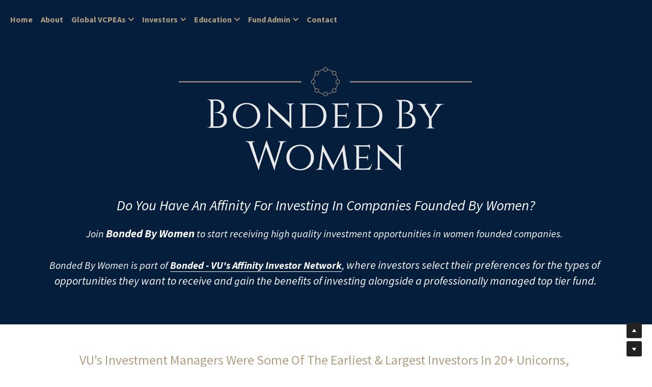

--- FILE ---
content_type: text/html; charset=utf-8
request_url: https://www.gvcpea.com/women
body_size: 82790
content:
<!-- Powered by Strikingly.com 4 (1) Jan 26, 2026 at 16:37-->
<!DOCTYPE html>
<html itemscope itemtype='http://schema.org/WebPage' lang='en' xmlns:og='http://ogp.me/ns#' xmlns='http://www.w3.org/1999/xhtml'>
<head>
<title>Women - Global Venture Capital &amp; Priavate Equity Association</title>
<!-- removing_gon has activated 100%, so we add not_removing_gon rollout for specific user -->
<script>
//<![CDATA[
window.$S={};$S.app_instances=[];$S.nav=[{"name":"\/home","uid":"dbf686b1-b23a-4561-a09c-aaefcd0a520e","memberOnly":false,"hasPassword":false,"isHomePage":true},{"name":"\/contact","uid":"03799797-7a1b-49bd-a5b5-5e643771427d","memberOnly":false,"hasPassword":false,"isHomePage":false},{"name":"\/about","uid":"750d51f7-5b2c-4fcd-9fcf-44525b43a97d","memberOnly":false,"hasPassword":false,"isHomePage":false},{"name":"\/upcoming-events","uid":"907beebf-3844-4ce6-89a1-3ef2b9fcc50c","memberOnly":false,"hasPassword":false,"isHomePage":false},{"name":"\/consumer","uid":"ae29134b-99d3-4895-85f6-c2035d7b9a4f","memberOnly":false,"hasPassword":false,"isHomePage":false},{"name":"\/leveraged-buyouts","uid":"35c9c904-0706-4b81-bd0e-c4e35711c54d","memberOnly":false,"hasPassword":false,"isHomePage":false},{"name":"\/pre-ipos","uid":"9628eb6a-ed8c-43f6-b1ef-58785d074033","memberOnly":false,"hasPassword":false,"isHomePage":false},{"name":"\/growth-equity","uid":"c3204d3a-992c-4649-9297-3374adec0396","memberOnly":false,"hasPassword":false,"isHomePage":false},{"name":"\/enterprise","uid":"9f9fdad3-bfa5-4f01-8968-c6ec3c16d631","memberOnly":false,"hasPassword":false,"isHomePage":false},{"name":"\/fintech","uid":"9a4d12a7-9ef4-4f51-8338-3fd085de2f0d","memberOnly":false,"hasPassword":false,"isHomePage":false},{"name":"\/frontier","uid":"963362aa-0ded-46f5-8054-eeccf3ed21b5","memberOnly":false,"hasPassword":false,"isHomePage":false},{"name":"\/healthcare","uid":"b3006474-f764-4691-82e9-03420ec59087","memberOnly":false,"hasPassword":false,"isHomePage":false},{"name":"\/proptech","uid":"2623c237-76a0-4876-92ac-ce9c40ab473b","memberOnly":false,"hasPassword":false,"isHomePage":false},{"name":"\/real-estate","uid":"8cadee6e-1446-4718-ade7-fc968cbae0bc","memberOnly":false,"hasPassword":false,"isHomePage":false},{"name":"\/pipes","uid":"c7decacd-324b-4861-8549-2acf061ddeec","memberOnly":false,"hasPassword":false,"isHomePage":false},{"name":"\/northamerica","uid":"91155dcc-1bdd-4bfa-ae3a-93d2f9adc9b6","memberOnly":false,"hasPassword":false,"isHomePage":false},{"name":"\/latam","uid":"1f4b79c4-4d80-4182-a5f8-064e2932916e","memberOnly":false,"hasPassword":false,"isHomePage":false},{"name":"\/europe","uid":"91005796-2568-42b0-9c60-e4991f942f1b","memberOnly":false,"hasPassword":false,"isHomePage":false},{"name":"\/asia-pacific","uid":"ea6040a2-28c2-4eba-88d6-f6ed1cf23a91","memberOnly":false,"hasPassword":false,"isHomePage":false},{"name":"\/middle-east","uid":"26789e2b-3075-4d60-847a-bb6de90cbd94","memberOnly":false,"hasPassword":false,"isHomePage":false},{"name":"\/africa","uid":"f6edc4b6-00c9-4f71-914f-46f638ae4a34","memberOnly":false,"hasPassword":false,"isHomePage":false},{"name":"\/women","uid":"62915520-8869-461d-a442-cd57a59fd684","memberOnly":false,"hasPassword":false,"isHomePage":false},{"name":"\/black","uid":"8cfbfac4-f59b-4b25-b54b-8f517a006ec3","memberOnly":false,"hasPassword":false,"isHomePage":false},{"name":"\/latinx","uid":"67448d59-a8c7-4093-b15c-93c8b17a3ba4","memberOnly":false,"hasPassword":false,"isHomePage":false},{"name":"\/esg-impact","uid":"0a258622-7601-41ab-aa76-ad132ea82008","memberOnly":false,"hasPassword":false,"isHomePage":false},{"name":"\/lgbtqplus","uid":"7bf88a93-447a-440c-bb7b-2014e68b8a63","memberOnly":false,"hasPassword":false,"isHomePage":false},{"name":"\/healthcare-js","uid":"69801a13-4aef-4f78-9d02-7089dddc1d24","memberOnly":false,"hasPassword":false,"isHomePage":false},{"name":"\/stanford-and-gsb-js","uid":"f1533c62-d77e-46f2-855c-1069f35d723f","memberOnly":false,"hasPassword":false,"isHomePage":false},{"name":"\/privacy-policy","uid":"5ed087d7-1c9f-44d0-a091-e802fb2fe1f5","memberOnly":false,"hasPassword":false,"isHomePage":false}];$S.conf={"SUPPORTED_CURRENCY":[{"code":"AED","symbol":"\u062f.\u0625","decimal":".","thousand":",","precision":2,"name":"United Arab Emirates Dirham"},{"code":"AFN","symbol":"\u060b","decimal":".","thousand":",","precision":2,"name":"Afghan afghani"},{"code":"ALL","symbol":"Lek","decimal":",","thousand":".","precision":2,"name":"Albanian lek"},{"code":"AMD","symbol":"\u058f","decimal":",","thousand":".","precision":2,"name":"Armenian dram"},{"code":"ANG","symbol":"\u0192","decimal":",","thousand":".","precision":2,"name":"Netherlands Antillean guilder"},{"code":"AOA","symbol":"Kz","decimal":",","thousand":".","precision":2,"name":"Angolan kwanza"},{"code":"ARS","symbol":"$","decimal":",","thousand":".","precision":2,"name":"Argentine peso"},{"code":"AUD","symbol":"A$","decimal":".","thousand":" ","precision":2,"name":"Australian Dollar"},{"code":"AWG","symbol":"\u0192","decimal":".","thousand":",","precision":2,"name":"Aruban florin"},{"code":"AZN","symbol":"\u20bc","decimal":".","thousand":",","precision":2,"name":"Azerbaijani Manat"},{"code":"BAM","symbol":"KM","decimal":",","thousand":".","precision":2,"name":"Bosnia and Herzegovina convertible mark"},{"code":"BBD","symbol":"$","decimal":".","thousand":",","precision":2,"name":"Barbadian dollar"},{"code":"BDT","symbol":"Tk","decimal":".","thousand":",","precision":2,"name":"Bangladeshi Taka"},{"code":"BGN","symbol":"\u043b\u0432","decimal":",","thousand":".","precision":2,"name":"Bulgarian lev"},{"code":"BHD","symbol":"\u062f.\u0628","decimal":".","thousand":",","precision":3,"name":"Bahraini dinar"},{"code":"BIF","symbol":"FBu","decimal":".","thousand":",","precision":0,"name":"Burundian franc"},{"code":"BMD","symbol":"$","decimal":".","thousand":",","precision":2,"name":"Bermudian dollar"},{"code":"BND","symbol":"$","decimal":".","thousand":",","precision":2,"name":"Brunei dollar"},{"code":"BOB","symbol":"$b","decimal":",","thousand":".","precision":2,"name":"Bolivian boliviano"},{"code":"BRL","symbol":"R$","decimal":",","thousand":".","precision":2,"name":"Brazilian Real","format":"%s %v"},{"code":"BSD","symbol":"$","decimal":".","thousand":",","precision":2,"name":"Bahamian dollar"},{"code":"BTN","symbol":"Nu.","decimal":".","thousand":",","precision":2,"name":"Bhutanese ngultrum"},{"code":"BWP","symbol":"P","decimal":".","thousand":",","precision":2,"name":"Botswana pula"},{"code":"BYN","symbol":"Br","decimal":".","thousand":",","precision":2,"name":"Belarusian ruble"},{"code":"BZD","symbol":"BZ$","decimal":".","thousand":",","precision":2,"name":"Belize dollar"},{"code":"CAD","symbol":"$","decimal":".","thousand":",","precision":2,"name":"Canadian Dollar"},{"code":"CDF","symbol":"FC","decimal":".","thousand":",","precision":2,"name":"Congolese franc"},{"code":"CHF","symbol":"CHF","decimal":".","thousand":"'","precision":2,"name":"Swiss Franc","format":"%s %v"},{"code":"CLP","symbol":"$","decimal":"","thousand":".","precision":0,"name":"Chilean Peso"},{"code":"CNY","symbol":"\u00a5","decimal":".","thousand":",","precision":2,"name":"Chinese Yuan"},{"code":"CRC","symbol":"\u20a1","decimal":",","thousand":".","precision":2,"name":"Costa Rican col\u00f3n"},{"code":"CUP","symbol":"$","decimal":".","thousand":",","precision":2,"name":"Cuban peso"},{"code":"CVE","symbol":"$","decimal":".","thousand":",","precision":2,"name":"Cape Verdean escudo"},{"code":"CZK","symbol":"K\u010d","decimal":",","thousand":".","precision":2,"name":"Czech Koruna","format":"%v %s"},{"code":"DJF","symbol":"Fdj","decimal":".","thousand":",","precision":0,"name":"Djiboutian franc"},{"code":"DKK","symbol":"kr","decimal":".","thousand":",","precision":2,"name":"Danish Krone","format":"%v %s"},{"code":"DOP","symbol":"RD$","decimal":".","thousand":",","precision":2,"name":"Dominican peso"},{"code":"DZD","symbol":"\u062f\u062c","decimal":",","thousand":".","precision":2,"name":"Algerian dinar"},{"code":"EGP","symbol":"E\u00a3","decimal":".","thousand":",","precision":2,"name":"Egyptian pound"},{"code":"ERN","symbol":"Nkf","decimal":".","thousand":",","precision":2,"name":"Eritrean nakfa"},{"code":"ETB","symbol":"Br","decimal":".","thousand":",","precision":2,"name":"Ethiopian birr"},{"code":"EUR","symbol":"\u20ac","decimal":",","thousand":".","precision":2,"name":"Euro","format":"%v %s"},{"code":"FJD","symbol":"$","decimal":".","thousand":",","precision":2,"name":"Fijian dollar"},{"code":"FKP","symbol":"\u00a3","decimal":".","thousand":",","precision":2,"name":"Falkland Islands pound"},{"code":"GBP","symbol":"\u00a3","decimal":".","thousand":",","precision":2,"name":"British Pound"},{"code":"GEL","symbol":"\u10da","decimal":",","thousand":".","precision":2,"name":"Georgian lari"},{"code":"GGP","symbol":"\u00a3","decimal":".","thousand":",","precision":2,"name":"Guernsey pound"},{"code":"GHS","symbol":"GH\u20b5","decimal":".","thousand":",","precision":2,"name":"Ghanaian cedi"},{"code":"GIP","symbol":"\u00a3","decimal":".","thousand":",","precision":2,"name":"Gibraltar pound"},{"code":"GMD","symbol":"D","decimal":".","thousand":",","precision":2,"name":"Gambian dalasi"},{"code":"GNF","symbol":"\u20a3","decimal":".","thousand":",","precision":0,"name":"Guinean franc"},{"code":"GTQ","symbol":"Q","decimal":".","thousand":",","precision":2,"name":"Guatemalan quetzal"},{"code":"GYD","symbol":"G$","decimal":".","thousand":",","precision":2,"name":"Guyanese dollar"},{"code":"HKD","symbol":"HK$","decimal":".","thousand":",","precision":2,"name":"Hong Kong Dollar"},{"code":"HNL","symbol":"L","decimal":".","thousand":",","precision":2,"name":"Honduran lempira"},{"code":"HRK","symbol":"kn","decimal":".","thousand":",","precision":2,"name":"Croatian kuna"},{"code":"HTG","symbol":"G","decimal":".","thousand":",","precision":2,"name":"Haitian gourde"},{"code":"HUF","symbol":"Ft","decimal":"","thousand":",","precision":0,"name":"Hungarian Forint","format":"%v %s"},{"code":"ILS","symbol":"\u20aa","decimal":".","thousand":",","precision":2,"name":"Israeli New Shekel"},{"code":"IMP","symbol":"\u00a3","decimal":".","thousand":",","precision":2,"name":"Isle of Man pound"},{"code":"INR","symbol":"\u20b9","decimal":".","thousand":",","precision":2,"name":"Indian Rupee"},{"code":"IQD","symbol":"\u062f.\u0639","decimal":".","thousand":",","precision":3,"name":"Iraqi dinar"},{"code":"IRR","symbol":"\u062a\u0648\u0645\u0627\u0646","decimal":".","thousand":",","precision":2,"name":"Iranian rial"},{"code":"ISK","symbol":"kr","decimal":",","thousand":".","precision":2,"name":"Icelandic kr\u00f3na"},{"code":"JEP","symbol":"\u00a3","decimal":".","thousand":",","precision":2,"name":"Jersey pound"},{"code":"JMD","symbol":"J$","decimal":".","thousand":",","precision":2,"name":"Jamaican Dollar"},{"code":"JOD","symbol":"JD","decimal":".","thousand":",","precision":3,"name":"Jordanian Dinar"},{"code":"JPY","symbol":"\u00a5","decimal":"","thousand":",","precision":0,"name":"Japanese Yen","format":"%s %v"},{"code":"KES","symbol":"KSh","decimal":".","thousand":",","precision":2,"name":"Kenyan shilling"},{"code":"KGS","symbol":"\u043b\u0432","decimal":",","thousand":".","precision":2,"name":"Kyrgyzstani som"},{"code":"KHR","symbol":"\u17db","decimal":".","thousand":",","precision":2,"name":"Cambodian riel"},{"code":"KMF","symbol":"CF","decimal":".","thousand":",","precision":0,"name":"Comorian franc"},{"code":"KPW","symbol":"\u20a9","decimal":".","thousand":",","precision":2,"name":"North Korean won"},{"code":"KRW","symbol":"\uc6d0","decimal":"","thousand":",","precision":0,"name":"South Korean Won","format":"%v %s"},{"code":"KWD","symbol":"\u062f.\u0643","decimal":".","thousand":",","precision":3,"name":"Kuwait dinar"},{"code":"KYD","symbol":"CI$","decimal":".","thousand":",","precision":2,"name":"Cayman Islands dollar"},{"code":"KZT","symbol":"\u20b8","decimal":",","thousand":".","precision":2,"name":"Kazakhstani tenge"},{"code":"LBP","symbol":"LL","decimal":".","thousand":",","precision":2,"name":"Lebanese pound"},{"code":"LKR","symbol":"\u20a8","decimal":".","thousand":",","precision":2,"name":"Sri Lankan rupee"},{"code":"LRD","symbol":"LR$","decimal":".","thousand":",","precision":2,"name":"Liberian dollar"},{"code":"LSL","symbol":"M","decimal":".","thousand":",","precision":2,"name":"Lesotho loti"},{"code":"LYD","symbol":"LD","decimal":".","thousand":",","precision":3,"name":"Libyan dinar"},{"code":"MAD","symbol":"\u062f.\u0645.","decimal":",","thousand":".","precision":2,"name":"Moroccan dirham"},{"code":"MDL","symbol":"L","decimal":",","thousand":".","precision":2,"name":"Moldovan leu"},{"code":"MGA","symbol":"Ar","decimal":".","thousand":",","precision":0,"name":"Malagasy ariary"},{"code":"MKD","symbol":"\u0434\u0435\u043d","decimal":",","thousand":".","precision":2,"name":"Macedonian denar"},{"code":"MMK","symbol":"Ks","decimal":".","thousand":",","precision":2,"name":"Myanmar kyat"},{"code":"MNT","symbol":"\u20ae","decimal":".","thousand":",","precision":2,"name":"Mongolian tugrik"},{"code":"MOP","symbol":"MOP$","decimal":".","thousand":",","precision":2,"name":"Macanese pataca"},{"code":"MRO","symbol":"UM","decimal":".","thousand":",","precision":2,"name":"Mauritanian Ouguiya"},{"code":"MRU","symbol":"UM","decimal":".","thousand":",","precision":2,"name":"Mauritanian ouguiya"},{"code":"MUR","symbol":"\u20a8","decimal":".","thousand":",","precision":2,"name":"Mauritian rupee"},{"code":"MVR","symbol":"Rf","decimal":".","thousand":",","precision":2,"name":"Maldivian rufiyaa"},{"code":"MWK","symbol":"K","decimal":".","thousand":",","precision":2,"name":"Malawian kwacha"},{"code":"MXN","symbol":"$","decimal":".","thousand":",","precision":2,"name":"Mexican Peso"},{"code":"MYR","symbol":"RM","decimal":".","thousand":",","precision":2,"name":"Malaysian Ringgit"},{"code":"MZN","symbol":"MT","decimal":",","thousand":".","precision":2,"name":"Mozambican metical"},{"code":"NAD","symbol":"N$","decimal":".","thousand":",","precision":2,"name":"Namibian dollar"},{"code":"NGN","symbol":"\u20a6","decimal":".","thousand":",","precision":2,"name":"Nigerian naira"},{"code":"NIO","symbol":"C$","decimal":".","thousand":",","precision":2,"name":"Nicaraguan c\u00f3rdoba"},{"code":"NOK","symbol":"kr","decimal":",","thousand":".","precision":2,"name":"Norwegian Krone","format":"%v %s"},{"code":"NPR","symbol":"\u20a8","decimal":".","thousand":",","precision":2,"name":"Nepalese rupee"},{"code":"NZD","symbol":"$","decimal":".","thousand":",","precision":2,"name":"New Zealand Dollar"},{"code":"OMR","symbol":"\u0631.\u0639.","decimal":".","thousand":",","precision":3,"name":"Omani rial"},{"code":"PAB","symbol":"B\/.","decimal":".","thousand":",","precision":2,"name":"Panamanian balboa"},{"code":"PEN","symbol":"S\/.","decimal":".","thousand":",","precision":2,"name":"Peruvian Sol"},{"code":"PGK","symbol":"K","decimal":".","thousand":",","precision":2,"name":"Papua New Guinean kina"},{"code":"PHP","symbol":"\u20b1","decimal":".","thousand":",","precision":2,"name":"Philippine Peso"},{"code":"PKR","symbol":"\u20a8","decimal":".","thousand":",","precision":2,"name":"Pakistani rupee"},{"code":"PLN","symbol":"z\u0142","decimal":",","thousand":" ","precision":2,"name":"Polish Zloty","format":"%v %s"},{"code":"PYG","symbol":"\u20b2","decimal":",","thousand":".","precision":0,"name":"Paraguayan guaran\u00ed"},{"code":"QAR","symbol":"\u0631.\u0642","decimal":".","thousand":",","precision":2,"name":"Qatari riyal"},{"code":"RON","symbol":"lei","decimal":",","thousand":".","precision":2,"name":"Romanian leu"},{"code":"RSD","symbol":"\u0434\u0438\u043d","decimal":",","thousand":".","precision":2,"name":"Serbian dinar"},{"code":"RUB","symbol":"\u20bd","decimal":",","thousand":".","precision":2,"name":"Russian Ruble","format":"%v %s"},{"code":"RWF","symbol":"FRw","decimal":".","thousand":",","precision":0,"name":"Rwandan franc"},{"code":"SAR","symbol":"\u0631.\u0633","decimal":".","thousand":",","precision":2,"name":"Saudi Arabian riyal"},{"code":"SBD","symbol":"SI$","decimal":".","thousand":",","precision":2,"name":"Solomon Islands dollar"},{"code":"SCR","symbol":"SRe","decimal":".","thousand":",","precision":2,"name":"Seychellois rupee"},{"code":"SDG","symbol":"SDG","decimal":".","thousand":",","precision":2,"name":"Sudanese pound"},{"code":"SEK","symbol":"kr","decimal":".","thousand":" ","precision":2,"name":"Swedish Krona","format":"%v %s"},{"code":"SGD","symbol":"S$","decimal":".","thousand":",","precision":2,"name":"Singapore Dollar"},{"code":"SHP","symbol":"\u00a3","decimal":".","thousand":",","precision":2,"name":"Saint Helena pound"},{"code":"SLL","symbol":"Le","decimal":".","thousand":",","precision":2,"name":"Sierra Leonean leone"},{"code":"SOS","symbol":"S","decimal":".","thousand":",","precision":2,"name":"Somali shilling"},{"code":"SRD","symbol":"$","decimal":",","thousand":".","precision":2,"name":"Surinamese dollar"},{"code":"SSP","symbol":"SS\u00a3","decimal":".","thousand":",","precision":2,"name":"South Sudanese pound"},{"code":"STD","symbol":"Db","decimal":".","thousand":",","precision":2,"name":"Sao Tomean Dobra"},{"code":"STN","symbol":"Db","decimal":".","thousand":",","precision":2,"name":"S\u00e3o Tom\u00e9 and Pr\u00edncipe dobra"},{"code":"SYP","symbol":"LS","decimal":".","thousand":",","precision":2,"name":"Syrian pound"},{"code":"SZL","symbol":"E","decimal":".","thousand":",","precision":2,"name":"Swazi lilangeni"},{"code":"THB","symbol":"\u0e3f","decimal":".","thousand":",","precision":2,"name":"Thai Baht"},{"code":"TJS","symbol":"SM","decimal":".","thousand":",","precision":2,"name":"Tajikistani somoni"},{"code":"TMT","symbol":"T","decimal":".","thousand":",","precision":2,"name":"Turkmenistan manat"},{"code":"TND","symbol":"\u062f.\u062a","decimal":".","thousand":",","precision":3,"name":"Tunisian dinar"},{"code":"TOP","symbol":"T$","decimal":".","thousand":",","precision":2,"name":"Tongan pa\u02bbanga"},{"code":"TRY","symbol":"\u20ba","decimal":".","thousand":",","precision":2,"name":"Turkish lira"},{"code":"TTD","symbol":"TT$","decimal":".","thousand":",","precision":2,"name":"Trinidad and Tobago dollar"},{"code":"TWD","symbol":"NT$","decimal":"","thousand":",","precision":0,"name":"New Taiwan Dollar"},{"code":"TZS","symbol":"Tsh","decimal":".","thousand":",","precision":2,"name":"Tanzanian shilling"},{"code":"UAH","symbol":"\u20b4","decimal":".","thousand":",","precision":2,"name":"Ukrainian hryvnia"},{"code":"UGX","symbol":"USh","decimal":".","thousand":",","precision":2,"name":"Ugandan shilling"},{"code":"USD","symbol":"$","decimal":".","thousand":",","precision":2,"name":"United States Dollar"},{"code":"UYU","symbol":"$U","decimal":",","thousand":".","precision":2,"name":"Uruguayan peso"},{"code":"UZS","symbol":"\u043b\u0432","decimal":",","thousand":".","precision":2,"name":"Uzbekistani so\u02bbm"},{"code":"VES","symbol":"Bs.S.","decimal":".","thousand":",","precision":2,"name":"Venezuelan bol\u00edvar soberano"},{"code":"VUV","symbol":"VT","decimal":".","thousand":",","precision":0,"name":"Vanuatu vatu"},{"code":"WST","symbol":"WS$","decimal":".","thousand":",","precision":2,"name":"Samoan t\u0101l\u0101"},{"code":"XAF","symbol":"FCFA","decimal":".","thousand":",","precision":0,"name":"Central African CFA franc"},{"code":"XCD","symbol":"EC$","decimal":".","thousand":",","precision":2,"name":"East Caribbean dollar"},{"code":"XDR","symbol":"SDR","decimal":".","thousand":"","precision":0,"name":"Special drawing rights"},{"code":"XOF","symbol":"CFA","decimal":".","thousand":",","precision":0,"name":"West African CFA franc"},{"code":"XPF","symbol":"\u20a3","decimal":".","thousand":",","precision":0,"name":"CFP franc"},{"code":"YER","symbol":"\u0631.\u064a","decimal":".","thousand":",","precision":2,"name":"Yemeni rial"},{"code":"ZAR","symbol":"R","decimal":".","thousand":",","precision":2,"name":"South African Rand"},{"code":"ZMW","symbol":"K","decimal":",","thousand":".","precision":2,"name":"Zambian kwacha"},{"code":"IDR","symbol":"Rp ","decimal":"","thousand":".","precision":0,"name":"Indonesian Rupiah"},{"code":"VND","symbol":"\u20ab","decimal":"","thousand":".","precision":0,"name":"Vietnamese Dong","format":"%v%s"},{"code":"LAK","symbol":"\u20ad","decimal":".","thousand":",","precision":2,"name":"Lao kip"},{"code":"COP","symbol":"$","decimal":".","thousand":",","precision":0,"name":"Colombian Peso"}],"pages_show_static_path":"https:\/\/static-assets.strikinglycdn.com\/pages_show_static-b16d0a512ca17cfdc3358b2e2ec5ea2c077cffa07aa758676326775e83432b22.js","keenio_collection":"strikingly_pageviews","keenio_collection_sharding":"strikingly_pageviews-24000001-24100000","keenio_pbs_impression_collection":"strikingly_pbs_impression","keenio_pbs_conversion_collection":"strikingly_pbs_conversion","keenio_pageservice_imageshare_collection":"strikingly_pageservice_imageshare","keenio_page_socialshare_collection":"strikingly_page_socialshare","keenio_page_framing_collection":"strikingly_page_framing","keenio_file_download_collection":"strikingly_file_download","keenio_ecommerce_buyer_landing":"strikingly_ecommerce_buyer_landing","keenio_ecommerce_buyer_viewed_checkout_dialog":"strikingly_ecommerce_buyer_viewed_checkout_dialog","keenio_ecommerce_buyer_completed_shipping_address":"strikingly_ecommerce_buyer_completed_shipping_address","keenio_ecommerce_buyer_selected_payment_method":"strikingly_ecommerce_buyer_selected_payment_method","keenio_ecommerce_buyer_canceled_order":"strikingly_ecommerce_buyer_canceled_order","keenio_ecommerce_buyer_added_item_to_cart":"strikingly_ecommerce_buyer_added_item_to_cart","keenio_events_collection":"strikingly_events","is_screenshot_rendering":false,"ecommerce_stripe_alipay":false,"headless_render":null,"wx_instant_follow":false,"is_google_analytics_enabled":true,"is_strikingly_analytics_enabled":true,"is_from_site_to_app":false,"is_weitie":false,"weitie_post_id":null,"weitie_meta_info":null,"weitie_slogan":"\u65e0\u9700\u6ce8\u518c\u7684\u53d1\u5e16\u795e\u5668","gdpr_compliance_feature":false,"strikingly_live_chat_settings":null,"FACEBOOK_APP_ID":"138736959550286","FACEBOOK_PERMS":"email"};$S.fonts=null;$S.live_site=true;$S.user_meta={"user_type":"","live_chat_branding":false,"oneClickShareInfo":null};$S.global_conf={"premium_apps":["HtmlApp","EcwidApp","MailChimpApp","CeleryApp","LocuApp"],"environment":"production","env":"production","host_suffix":"strikingly.com","asset_url":"https:\/\/static-assets.strikinglycdn.com","locale":"en","in_china":false,"country_code":null,"browser_locale":null,"is_sxl":false,"china_optimization":false,"enable_live_chat":true,"enable_internal_footer_layout":["33212390","11376106","13075825","12954266","11479862","28250243","28142805","28250455","28250492","23063547","28250512","23063531","28250538","28250791","23063511","28250526","28250588","28250582","28250575","28250570","23063556","28250565","13128850","13075827","13033035","13107039","12989659","12954536","13029321","12967243","12935703","13128849","189186","23559408","22317661","23559972","23559402","23559419","23559961","23559424","23568836","23559400","23559427","23559394","23559955","23559949","23568824","23559953","22317663","13032471","13070869","13107041","13100761","13100763","13039483","12989656","12935476","13029732","13070868","13115975","13115977","12967468"],"user_image_cdn":{"qn":"\/\/user-assets.sxlcdn.com","s":"\/\/custom-images.strikinglycdn.com"},"GROWINGIO_API_KEY":null,"BAIDU_API_KEY":null,"SEGMENTIO_API_KEY":"eb3txa37hi","FACEBOOK_APP_ID":"138736959550286","WECHAT_APP_ID":null,"WECHAT_MP_APP_ID":"","KEEN_IO_PROJECT_ID":"5317e03605cd66236a000002","KEEN_IO_WRITE_KEY":"[base64]","FIREBASE_URL":"bobcat.firebaseIO.com","CLOUDINARY_CLOUD_NAME":"hrscywv4p","CLOUDINARY_PRESET":"oxbxiyxl","rollout":{"background_for_all_sections":false,"crm_livechat":true,"stripe_payer_email":false,"stripe_alipay":true,"stripe_wechatpay":true,"stripe_afterpay":true,"stripe_klarna":true,"paynow_unionpay":true,"tw_payment_registration_upgrade":true,"new_checkout_design":true,"checkout_form_integration":true,"s6_feature":true,"customize_image_appearance":true,"advanced_section_layout_setting":true,"google_invisible_recaptcha":true,"invisible_hcaptcha":false,"show_dummy_data_in_editor":true,"show_dummy_data_in_cro_editor":true,"mobile_editor_2023":true,"mobile_editor_2023_part3":true,"vertical_alignment_2023":true,"enable_migrate_page_data":true,"enable_section_smart_binding":true,"portfolio_region_options":false,"domain_connection_v2":true,"new_blog_editor":true,"new_blog_editor_disabled":false,"draft_editor":true,"disable_draft_editor":false,"new_blog_layout":true,"new_store_layout":true,"gallery_section_2021":true,"strikingly_618":false,"nav_2021":true,"can_use_section_default_format":true,"can_use_section_text_align":true,"section_improvements_part1":true,"nav_2021_off":false,"nav_2023":true,"delay_gon":false,"shake_ssr_gon":false,"feature_list_2023":true,"pbs_i18n":true,"support_sca":false,"dlz_badge":false,"show_kickstart_entry_in_dashboard_support_widget":true,"need_html_custom_code_review":true,"has_hydrated_sections":false,"show_support_widget_in_live_site":false,"wechat_sharing":false,"new_wechat_oauth":false,"midtrans_payments":false,"pbs_variation_b":true,"all_currencies":true,"language_region_redirect_options":false,"portfolio_addon_items":false,"custom_review_v2":false},"cookie_categories":{"necessary":["_claim_popup_ref","member_name","authenticationToken","_pbs_i18n_ab_test","__strk_cookie_notification","__is_open_strk_necessary_cookie","__is_open_strk_analytics_cookie","__is_open_strk_preferences_cookie","site_id","crm_chat_token","authenticationToken","member_id","page_nocache","page_password","page_password_uid","return_path_after_verification","return_path_after_page_verification","is_submitted_all"],"preferences":["__strk_cookie_comment_name","__strk_cookie_comment_email"],"analytics":["__strk_session_id"]},"WEITIE_APP_ID":null,"WEITIE_MP_APP_ID":null,"BUGSNAG_FE_API_KEY":"","BUGSNAG_FE_JS_RELEASE_STAGE":"production","google":{"recaptcha_v2_client_key":"6LeRypQbAAAAAGgaIHIak2L7UaH4Mm3iS6Tpp7vY","recaptcha_v2_invisible_client_key":"6LdmtBYdAAAAAJmE1hETf4IHoUqXQaFuJxZPO8tW"},"hcaptcha":{"hcaptcha_checkbox_key":"cd7ccab0-57ca-49aa-98ac-db26473a942a","hcaptcha_invisible_key":"65400c5a-c122-4648-971c-9f7e931cd872"},"kickstart_locale_selection":{"en":"100","de":"100","es":"100","fr":"100","it":"100","nl":"100","pt-BR":"100","fi":"100","no":"100","sv":"100","pl":"100","cs":"100","ro":"100","ar":"100","id":"100","vi":"0","ja":"100","zh-CN":"100","zh-TW":"100"},"honeypot":"d1aacb28"};$S.country_list={"europe":{"name":"Europe","continent":"europe"},"asia":{"name":"Asia","continent":"asia"},"northamerica":{"name":"North America","continent":"northamerica"},"southamerica":{"name":"South America","continent":"southamerica"},"australia":{"name":"Australia","continent":"australia"},"antarctica":{"name":"Antarctica","continent":"antarctica"},"africa":{"name":"Africa","continent":"africa"},"ad":{"name":"Andorra","continent":"europe"},"ae":{"name":"United Arab Emirates","continent":"asia"},"af":{"name":"Afghanistan","continent":"asia"},"ag":{"name":"Antigua and Barbuda","continent":"northamerica"},"ai":{"name":"Anguilla","continent":"northamerica"},"al":{"name":"Albania","continent":"europe"},"am":{"name":"Armenia","continent":"asia"},"an":{"name":"Netherlands Antilles","continent":"northamerica"},"ao":{"name":"Angola","continent":"africa"},"aq":{"name":"Antarctica","continent":"antarctica"},"ar":{"name":"Argentina","continent":"southamerica"},"as":{"name":"American Samoa","continent":"australia"},"at":{"name":"Austria","continent":"europe"},"au":{"name":"Australia","continent":"australia"},"aw":{"name":"Aruba","continent":"northamerica"},"ax":{"name":"\u00c5land Islands","continent":"europe"},"az":{"name":"Azerbaijan","continent":"asia"},"ba":{"name":"Bosnia and Herzegovina","continent":"europe"},"bb":{"name":"Barbados","continent":"northamerica"},"bd":{"name":"Bangladesh","continent":"asia"},"be":{"name":"Belgium","continent":"europe"},"bf":{"name":"Burkina Faso","continent":"africa"},"bg":{"name":"Bulgaria","continent":"europe"},"bh":{"name":"Bahrain","continent":"asia"},"bi":{"name":"Burundi","continent":"africa"},"bj":{"name":"Benin","continent":"africa"},"bl":{"name":"Saint Barth\u00e9lemy","continent":"northamerica"},"bm":{"name":"Bermuda","continent":"northamerica"},"bn":{"name":"Brunei Darussalam","continent":"asia"},"bo":{"name":"Bolivia","continent":"southamerica"},"bq":{"name":"Bonaire, Sint Eustatius and Saba","continent":"northamerica"},"br":{"name":"Brazil","continent":"southamerica"},"bs":{"name":"Bahamas","continent":"northamerica"},"bt":{"name":"Bhutan","continent":"asia"},"bv":{"name":"Bouvet Island","continent":"antarctica"},"bw":{"name":"Botswana","continent":"africa"},"by":{"name":"Belarus","continent":"europe"},"bz":{"name":"Belize","continent":"northamerica"},"ca":{"name":"Canada","continent":"northamerica"},"cc":{"name":"Cocos (Keeling) Islands","continent":"asia"},"cd":{"name":"Congo, The Democratic Republic Of The","continent":"africa"},"cf":{"name":"Central African Republic","continent":"africa"},"cg":{"name":"Congo","continent":"africa"},"ch":{"name":"Switzerland","continent":"europe"},"ci":{"name":"C\u00f4te D'Ivoire","continent":"africa"},"ck":{"name":"Cook Islands","continent":"australia"},"cl":{"name":"Chile","continent":"southamerica"},"cm":{"name":"Cameroon","continent":"africa"},"cn":{"name":"China","continent":"asia"},"co":{"name":"Colombia","continent":"southamerica"},"cr":{"name":"Costa Rica","continent":"northamerica"},"cu":{"name":"Cuba","continent":"northamerica"},"cv":{"name":"Cape Verde","continent":"africa"},"cw":{"name":"Cura\u00e7ao","continent":"northamerica"},"cx":{"name":"Christmas Island","continent":"asia"},"cy":{"name":"Cyprus","continent":"asia"},"cz":{"name":"Czech Republic","continent":"europe"},"de":{"name":"Germany","continent":"europe"},"dj":{"name":"Djibouti","continent":"africa"},"dk":{"name":"Denmark","continent":"europe"},"dm":{"name":"Dominica","continent":"northamerica"},"do":{"name":"Dominican Republic","continent":"northamerica"},"dz":{"name":"Algeria","continent":"africa"},"ec":{"name":"Ecuador","continent":"southamerica"},"ee":{"name":"Estonia","continent":"europe"},"eg":{"name":"Egypt","continent":"africa"},"eh":{"name":"Western Sahara","continent":"africa"},"er":{"name":"Eritrea","continent":"africa"},"es":{"name":"Spain","continent":"europe"},"et":{"name":"Ethiopia","continent":"africa"},"fi":{"name":"Finland","continent":"europe"},"fj":{"name":"Fiji","continent":"australia"},"fk":{"name":"Falkland Islands (Malvinas)","continent":"southamerica"},"fm":{"name":"Micronesia, Federated States Of","continent":"australia"},"fo":{"name":"Faroe Islands","continent":"europe"},"fr":{"name":"France","continent":"europe"},"ga":{"name":"Gabon","continent":"africa"},"gb":{"name":"United Kingdom","continent":"europe"},"gd":{"name":"Grenada","continent":"northamerica"},"ge":{"name":"Georgia","continent":"asia"},"gf":{"name":"French Guiana","continent":"southamerica"},"gg":{"name":"Guernsey","continent":"europe"},"gh":{"name":"Ghana","continent":"africa"},"gi":{"name":"Gibraltar","continent":"europe"},"gl":{"name":"Greenland","continent":"northamerica"},"gm":{"name":"Gambia","continent":"africa"},"gn":{"name":"Guinea","continent":"africa"},"gp":{"name":"Guadeloupe","continent":"northamerica"},"gq":{"name":"Equatorial Guinea","continent":"africa"},"gr":{"name":"Greece","continent":"europe"},"gs":{"name":"South Georgia and the South Sandwich Islands","continent":"antarctica"},"gt":{"name":"Guatemala","continent":"northamerica"},"gu":{"name":"Guam","continent":"australia"},"gw":{"name":"Guinea-Bissau","continent":"africa"},"gy":{"name":"Guyana","continent":"southamerica"},"hk":{"name":"Hong Kong SAR China","continent":"asia"},"hm":{"name":"Heard and McDonald Islands","continent":"antarctica"},"hn":{"name":"Honduras","continent":"northamerica"},"hr":{"name":"Croatia","continent":"europe"},"ht":{"name":"Haiti","continent":"northamerica"},"hu":{"name":"Hungary","continent":"europe"},"id":{"name":"Indonesia","continent":"asia"},"ie":{"name":"Ireland","continent":"europe"},"il":{"name":"Israel","continent":"asia"},"im":{"name":"Isle of Man","continent":"europe"},"in":{"name":"India","continent":"asia"},"io":{"name":"British Indian Ocean Territory","continent":"asia"},"iq":{"name":"Iraq","continent":"asia"},"ir":{"name":"Iran, Islamic Republic Of","continent":"asia"},"is":{"name":"Iceland","continent":"europe"},"it":{"name":"Italy","continent":"europe"},"je":{"name":"Jersey","continent":"europe"},"jm":{"name":"Jamaica","continent":"northamerica"},"jo":{"name":"Jordan","continent":"asia"},"jp":{"name":"Japan","continent":"asia"},"ke":{"name":"Kenya","continent":"africa"},"kg":{"name":"Kyrgyzstan","continent":"asia"},"kh":{"name":"Cambodia","continent":"asia"},"ki":{"name":"Kiribati","continent":"australia"},"km":{"name":"Comoros","continent":"africa"},"kn":{"name":"Saint Kitts And Nevis","continent":"northamerica"},"kp":{"name":"Korea, Democratic People's Republic Of","continent":"asia"},"kr":{"name":"Korea, Republic of","continent":"asia"},"kw":{"name":"Kuwait","continent":"asia"},"ky":{"name":"Cayman Islands","continent":"northamerica"},"kz":{"name":"Kazakhstan","continent":"asia"},"la":{"name":"Lao People's Democratic Republic","continent":"asia"},"lb":{"name":"Lebanon","continent":"asia"},"lc":{"name":"Saint Lucia","continent":"northamerica"},"li":{"name":"Liechtenstein","continent":"europe"},"lk":{"name":"Sri Lanka","continent":"asia"},"lr":{"name":"Liberia","continent":"africa"},"ls":{"name":"Lesotho","continent":"africa"},"lt":{"name":"Lithuania","continent":"europe"},"lu":{"name":"Luxembourg","continent":"europe"},"lv":{"name":"Latvia","continent":"europe"},"ly":{"name":"Libya","continent":"africa"},"ma":{"name":"Morocco","continent":"africa"},"mc":{"name":"Monaco","continent":"europe"},"md":{"name":"Moldova, Republic of","continent":"europe"},"me":{"name":"Montenegro","continent":"europe"},"mf":{"name":"Saint Martin","continent":"northamerica"},"mg":{"name":"Madagascar","continent":"africa"},"mh":{"name":"Marshall Islands","continent":"australia"},"mk":{"name":"North Macedonia","continent":"europe"},"ml":{"name":"Mali","continent":"africa"},"mm":{"name":"Myanmar","continent":"asia"},"mn":{"name":"Mongolia","continent":"asia"},"mo":{"name":"Macao SAR China","continent":"asia"},"mp":{"name":"Northern Mariana Islands","continent":"australia"},"mq":{"name":"Martinique","continent":"northamerica"},"mr":{"name":"Mauritania","continent":"africa"},"ms":{"name":"Montserrat","continent":"northamerica"},"mt":{"name":"Malta","continent":"europe"},"mu":{"name":"Mauritius","continent":"africa"},"mv":{"name":"Maldives","continent":"asia"},"mw":{"name":"Malawi","continent":"africa"},"mx":{"name":"Mexico","continent":"northamerica"},"my":{"name":"Malaysia","continent":"asia"},"mz":{"name":"Mozambique","continent":"africa"},"na":{"name":"Namibia","continent":"africa"},"nc":{"name":"New Caledonia","continent":"australia"},"ne":{"name":"Niger","continent":"africa"},"nf":{"name":"Norfolk Island","continent":"australia"},"ng":{"name":"Nigeria","continent":"africa"},"ni":{"name":"Nicaragua","continent":"northamerica"},"nl":{"name":"Netherlands","continent":"europe"},"no":{"name":"Norway","continent":"europe"},"np":{"name":"Nepal","continent":"asia"},"nr":{"name":"Nauru","continent":"australia"},"nu":{"name":"Niue","continent":"australia"},"nz":{"name":"New Zealand","continent":"australia"},"om":{"name":"Oman","continent":"asia"},"pa":{"name":"Panama","continent":"northamerica"},"pe":{"name":"Peru","continent":"southamerica"},"pf":{"name":"French Polynesia","continent":"australia"},"pg":{"name":"Papua New Guinea","continent":"australia"},"ph":{"name":"Philippines","continent":"asia"},"pk":{"name":"Pakistan","continent":"asia"},"pl":{"name":"Poland","continent":"europe"},"pm":{"name":"Saint Pierre And Miquelon","continent":"northamerica"},"pn":{"name":"Pitcairn","continent":"australia"},"pr":{"name":"Puerto Rico","continent":"northamerica"},"ps":{"name":"Palestine, State of","continent":"asia"},"pt":{"name":"Portugal","continent":"europe"},"pw":{"name":"Palau","continent":"australia"},"py":{"name":"Paraguay","continent":"southamerica"},"qa":{"name":"Qatar","continent":"asia"},"re":{"name":"R\u00e9union","continent":"africa"},"ro":{"name":"Romania","continent":"europe"},"rs":{"name":"Serbia","continent":"europe"},"ru":{"name":"Russian Federation","continent":"europe"},"rw":{"name":"Rwanda","continent":"africa"},"sa":{"name":"Saudi Arabia","continent":"asia"},"sb":{"name":"Solomon Islands","continent":"australia"},"sc":{"name":"Seychelles","continent":"africa"},"sd":{"name":"Sudan","continent":"africa"},"se":{"name":"Sweden","continent":"europe"},"sg":{"name":"Singapore","continent":"asia"},"sh":{"name":"Saint Helena","continent":"africa"},"si":{"name":"Slovenia","continent":"europe"},"sj":{"name":"Svalbard And Jan Mayen","continent":"europe"},"sk":{"name":"Slovakia","continent":"europe"},"sl":{"name":"Sierra Leone","continent":"africa"},"sm":{"name":"San Marino","continent":"europe"},"sn":{"name":"Senegal","continent":"africa"},"so":{"name":"Somalia","continent":"africa"},"sr":{"name":"Suriname","continent":"southamerica"},"ss":{"name":"South Sudan","continent":"africa"},"st":{"name":"Sao Tome and Principe","continent":"africa"},"sv":{"name":"El Salvador","continent":"northamerica"},"sx":{"name":"Sint Maarten","continent":"northamerica"},"sy":{"name":"Syrian Arab Republic","continent":"asia"},"sz":{"name":"Swaziland","continent":"africa"},"tc":{"name":"Turks and Caicos Islands","continent":"northamerica"},"td":{"name":"Chad","continent":"africa"},"tf":{"name":"French Southern Territories","continent":"antarctica"},"tg":{"name":"Togo","continent":"africa"},"th":{"name":"Thailand","continent":"asia"},"tj":{"name":"Tajikistan","continent":"asia"},"tk":{"name":"Tokelau","continent":"australia"},"tl":{"name":"Timor-Leste","continent":"asia"},"tm":{"name":"Turkmenistan","continent":"asia"},"tn":{"name":"Tunisia","continent":"africa"},"to":{"name":"Tonga","continent":"australia"},"tr":{"name":"Turkey","continent":"europe"},"tt":{"name":"Trinidad and Tobago","continent":"northamerica"},"tv":{"name":"Tuvalu","continent":"australia"},"tw":{"name":"Taiwan","continent":"asia"},"tz":{"name":"Tanzania, United Republic of","continent":"africa"},"ua":{"name":"Ukraine","continent":"europe"},"ug":{"name":"Uganda","continent":"africa"},"um":{"name":"United States Minor Outlying Islands","continent":"australia"},"us":{"name":"United States","continent":"northamerica"},"uy":{"name":"Uruguay","continent":"southamerica"},"uz":{"name":"Uzbekistan","continent":"asia"},"va":{"name":"Holy See (Vatican City State)","continent":"europe"},"vc":{"name":"Saint Vincent And The Grenadines","continent":"northamerica"},"ve":{"name":"Venezuela, Bolivarian Republic of","continent":"southamerica"},"vg":{"name":"Virgin Islands, British","continent":"northamerica"},"vi":{"name":"Virgin Islands, U.S.","continent":"northamerica"},"vn":{"name":"Vietnam","continent":"asia"},"vu":{"name":"Vanuatu","continent":"australia"},"wf":{"name":"Wallis and Futuna","continent":"australia"},"ws":{"name":"Samoa","continent":"australia"},"ye":{"name":"Yemen","continent":"asia"},"yt":{"name":"Mayotte","continent":"africa"},"za":{"name":"South Africa","continent":"africa"},"zm":{"name":"Zambia","continent":"africa"},"zw":{"name":"Zimbabwe","continent":"africa"}};$S.state_list={"us":[{"name":"Alabama","abbr":"AL"},{"name":"Alaska","abbr":"AK"},{"name":"American Samoa","abbr":"AS"},{"name":"Arizona","abbr":"AZ"},{"name":"Arkansas","abbr":"AR"},{"name":"California","abbr":"CA"},{"name":"Colorado","abbr":"CO"},{"name":"Connecticut","abbr":"CT"},{"name":"Delaware","abbr":"DE"},{"name":"District of Columbia","abbr":"DC"},{"name":"Florida","abbr":"FL"},{"name":"Georgia","abbr":"GA"},{"name":"Guam","abbr":"GU"},{"name":"Hawaii","abbr":"HI"},{"name":"Idaho","abbr":"ID"},{"name":"Illinois","abbr":"IL"},{"name":"Indiana","abbr":"IN"},{"name":"Iowa","abbr":"IA"},{"name":"Kansas","abbr":"KS"},{"name":"Kentucky","abbr":"KY"},{"name":"Louisiana","abbr":"LA"},{"name":"Maine","abbr":"ME"},{"name":"Maryland","abbr":"MD"},{"name":"Massachusetts","abbr":"MA"},{"name":"Michigan","abbr":"MI"},{"name":"Minnesota","abbr":"MN"},{"name":"Mississippi","abbr":"MS"},{"name":"Missouri","abbr":"MO"},{"name":"Montana","abbr":"MT"},{"name":"Nebraska","abbr":"NE"},{"name":"Nevada","abbr":"NV"},{"name":"New Hampshire","abbr":"NH"},{"name":"New Jersey","abbr":"NJ"},{"name":"New Mexico","abbr":"NM"},{"name":"New York","abbr":"NY"},{"name":"North Carolina","abbr":"NC"},{"name":"North Dakota","abbr":"ND"},{"name":"Northern Mariana Islands","abbr":"MP"},{"name":"Ohio","abbr":"OH"},{"name":"Oklahoma","abbr":"OK"},{"name":"Oregon","abbr":"OR"},{"name":"Pennsylvania","abbr":"PA"},{"name":"Puerto Rico","abbr":"PR"},{"name":"Rhode Island","abbr":"RI"},{"name":"South Carolina","abbr":"SC"},{"name":"South Dakota","abbr":"SD"},{"name":"Tennessee","abbr":"TN"},{"name":"Texas","abbr":"TX"},{"name":"Utah","abbr":"UT"},{"name":"Vermont","abbr":"VT"},{"name":"Virgin Islands","abbr":"VI"},{"name":"Virginia","abbr":"VA"},{"name":"Washington","abbr":"WA"},{"name":"West Virginia","abbr":"WV"},{"name":"Wisconsin","abbr":"WI"},{"name":"Wyoming","abbr":"WY"}],"ca":[{"name":"Alberta","abbr":"AB"},{"name":"British Columbia","abbr":"BC"},{"name":"Manitoba","abbr":"MB"},{"name":"New Brunswick","abbr":"NB"},{"name":"Newfoundland and Labrador","abbr":"NL"},{"name":"Nova Scotia","abbr":"NS"},{"name":"Northwest Territories","abbr":"NT"},{"name":"Nunavut","abbr":"NU"},{"name":"Ontario","abbr":"ON"},{"name":"Prince Edward Island","abbr":"PE"},{"name":"Quebec","abbr":"QC"},{"name":"Saskatchewan","abbr":"SK"},{"name":"Yukon","abbr":"YT"}],"cn":[{"name":"Beijing","abbr":"Beijing"},{"name":"Tianjin","abbr":"Tianjin"},{"name":"Hebei","abbr":"Hebei"},{"name":"Shanxi","abbr":"Shanxi"},{"name":"Nei Mongol","abbr":"Nei Mongol"},{"name":"Liaoning","abbr":"Liaoning"},{"name":"Jilin","abbr":"Jilin"},{"name":"Heilongjiang","abbr":"Heilongjiang"},{"name":"Shanghai","abbr":"Shanghai"},{"name":"Jiangsu","abbr":"Jiangsu"},{"name":"Zhejiang","abbr":"Zhejiang"},{"name":"Anhui","abbr":"Anhui"},{"name":"Fujian","abbr":"Fujian"},{"name":"Jiangxi","abbr":"Jiangxi"},{"name":"Shandong","abbr":"Shandong"},{"name":"Henan","abbr":"Henan"},{"name":"Hubei","abbr":"Hubei"},{"name":"Hunan","abbr":"Hunan"},{"name":"Guangdong","abbr":"Guangdong"},{"name":"Guangxi","abbr":"Guangxi"},{"name":"Hainan","abbr":"Hainan"},{"name":"Chongqing","abbr":"Chongqing"},{"name":"Sichuan","abbr":"Sichuan"},{"name":"Guizhou","abbr":"Guizhou"},{"name":"Yunnan","abbr":"Yunnan"},{"name":"Xizang","abbr":"Xizang"},{"name":"Shaanxi","abbr":"Shaanxi"},{"name":"Gansu","abbr":"Gansu"},{"name":"Qinghai","abbr":"Qinghai"},{"name":"Ningxia","abbr":"Ningxia"},{"name":"Xinjiang","abbr":"Xinjiang"}]};$S.stores={"fonts_v2":[{"name":"source sans pro","fontType":"google","displayName":"Source Sans","cssValue":"\"source sans pro\", helvetica","settings":{"weight":"300,400,600,700,300italic,400italic,600italic,700italic"},"hidden":false,"cssFallback":"sans-serif","disableBody":null,"isSuggested":true},{"name":"montserrat","fontType":"google","displayName":"Montserrat","cssValue":"montserrat, helvetica","settings":{"weight":"400,700"},"hidden":false,"cssFallback":"sans-serif","disableBody":null,"isSuggested":true}],"showStatic":{"footerLogoSeoData":{"anchor_link":"https:\/\/www.strikingly.com\/?ref=logo\u0026permalink=patient-taro-3s0g4\u0026custom_domain=www.gvcpea.com\u0026utm_campaign=footer_pbs\u0026utm_content=https%3A%2F%2Fwww.gvcpea.com%2F\u0026utm_medium=user_page\u0026utm_source=106216\u0026utm_term=pbs_b","anchor_text":"How to make a website"},"isEditMode":false},"pageData":{"type":"Site","id":"f_11060da1-72ad-4e27-af37-69cc1fe28f01","defaultValue":null,"horizontal":false,"fixedSocialMedia":false,"new_page":true,"showMobileNav":true,"showCookieNotification":false,"useSectionDefaultFormat":true,"useSectionImprovementsPart1":true,"showTermsAndConditions":false,"showPrivacyPolicy":false,"activateGDPRCompliance":false,"multi_pages":true,"isFullScreenOnlyOneSection":true,"showNav":true,"showFooter":false,"showStrikinglyLogo":false,"showNavigationButtons":true,"showShoppingCartIcon":false,"showButtons":true,"navFont":"","titleFont":"source sans pro","logoFont":"","bodyFont":"source sans pro","buttonFont":"source sans pro","headingFont":"source sans pro","theme":"fresh","templateVariation":"","templatePreset":"","termsText":null,"privacyPolicyText":null,"fontPreset":null,"GDPRHtml":null,"pages":[{"type":"Page","id":"f_3fc41de8-c9f8-4540-89d2-6f3f3ce08471","defaultValue":null,"sections":[{"type":"Slide","id":"f_233591ba-7c3e-444d-a9d6-6f944a00eddb","defaultValue":null,"template_id":null,"template_name":"hero","template_version":"s6","components":{"background1":{"type":"Background","id":"f_ceb0d55d-9032-431b-8451-d00f91469467","defaultValue":false,"url":"","textColor":"","backgroundVariation":"","sizing":"","userClassName":"","videoUrl":"","videoHtml":"","storageKey":null,"storage":null,"format":null,"h":null,"w":null,"s":null,"useImage":false,"focus":null,"backgroundColor":{"themeColorRangeIndex":null,"type":"custom","id":"f_b174669d-653c-4ec1-8fc4-3e9f81342b84","value":"#051e3c"}},"text1":{"type":"RichText","id":"f_03bc9730-2b8f-449e-8a00-6387c29e9dcc","defaultValue":null,"value":"A Heroic Section","backupValue":null,"version":null},"text2":{"type":"RichText","id":"f_bf01275a-2f43-46e2-b085-976d053da62f","defaultValue":null,"value":"Introduce your product or service!","backupValue":null,"version":null},"slideSettings":{"type":"SlideSettings","id":"f_f9daa0ad-9c25-41d4-95c3-1630a1a0603d","defaultValue":null,"show_nav":false,"hidden_section":false,"name":"Hero","sync_key":null,"layout_variation":"signup-left","layout_config":{"width":"full","height":"full","content_align":"center"}},"block1":{"type":"BlockComponent","id":"50d7097f-9736-41e0-b37f-08bd69887352","defaultValue":null,"items":[{"type":"BlockComponentItem","id":"a71b7f17-cf48-4d6b-98e5-bc02035c823d","name":"rowBlock","components":{"block1":{"type":"BlockComponent","id":"9b50f771-57f3-43f1-bc18-c6389a98b624","items":[{"type":"BlockComponentItem","id":"2df5e7fa-e9d5-4e0f-b2e5-6d5828027ef8","name":"columnBlock","components":{"block1":{"type":"BlockComponent","id":"b4d5a1c6-6924-4024-8d84-61c999c77fc1","items":[{"type":"Media","id":"f_d7b13f16-d48e-405d-be40-0fe85e732a7c","defaultValue":null,"video":{"type":"Video","id":"f_7244d42f-ac2c-4e57-86d8-8d8116ce5f8c","defaultValue":null,"html":"","url":"https:\/\/vimeo.com\/18150336","thumbnail_url":null,"maxwidth":700,"description":null},"image":{"type":"Image","id":"f_8ff1f128-2a9d-4d47-823d-72389286b755","defaultValue":true,"link_url":"","thumb_url":"!","url":"!","caption":"","description":"","storageKey":"106216\/737771_563758","storage":"s","storagePrefix":null,"format":"png","h":373,"w":1200,"s":300278,"new_target":true,"focus":null},"current":"image"}]}}}],"inlineLayout":"12"}}},{"type":"BlockComponentItem","id":"7315a090-09f6-4e00-8fc8-53c6cbcfa34e","name":"rowBlock","components":{"block1":{"type":"BlockComponent","id":"453902a9-2fc4-4853-a45a-99c3b5423348","items":[{"type":"BlockComponentItem","id":"18385a50-5ed3-4055-baff-c0782e1d4a2f","name":"columnBlock","components":{"block1":{"type":"BlockComponent","id":"0ad0c1ce-a752-4a1a-83c5-8ce4eb55085d","items":[{"type":"Spacer","id":"2d5b886d-ae47-4bdc-a741-5638cd419042","defaultValue":null,"value":null}]}}}],"inlineLayout":"12"}}},{"type":"BlockComponentItem","id":"d616ed00-3fbd-4c00-842e-0c12e61dcd95","name":"rowBlock","components":{"block1":{"type":"BlockComponent","id":"f7d89a41-aefc-4a19-a58c-14d136a92a3f","items":[{"type":"BlockComponentItem","id":"dcb0701b-6ed0-4265-a6a6-9eee1117bb2a","name":"columnBlock","components":{"block1":{"type":"BlockComponent","id":"5e9f5f48-24d4-4dea-b3de-bd667a922c4e","items":[{"type":"BlockComponentItem","id":"cf004938-7fb9-4da9-8386-59e8d7c387c8","defaultValue":null,"name":"context","components":{"text1":{"type":"RichText","id":"f_f1a9ed30-1f5d-4a0f-9bf9-35e99eb3a2a7","defaultValue":false,"alignment":null,"value":"","backupValue":null,"version":1}}}]}}}],"inlineLayout":"12"}}}],"inlineLayout":"1"}}},{"type":"Slide","id":"f_0d2a9bc6-d6c6-4d8b-943c-0dbce890c42c","defaultValue":null,"template_id":null,"template_name":"s6_common_section","template_version":"s6","components":{"slideSettings":{"type":"SlideSettings","id":"f_3a509b94-7c44-4347-ba13-cfba7c579689","defaultValue":null,"show_nav":true,"show_nav_multi_mode":null,"nameChanged":null,"hidden_section":true,"name":"Make Your Own","sync_key":null,"layout_variation":null,"display_settings":{},"padding":{},"layout_config":{"content_align":"center","width":"wide","height":"small"}}}},{"type":"Slide","id":"f_590eb4b0-39d1-4a0c-83df-3a60cd70befc","defaultValue":null,"template_id":null,"template_name":"s6_common_section","template_version":"s6","components":{"slideSettings":{"type":"SlideSettings","id":"f_893c67e7-2d49-4a9e-9614-372e387c8641","defaultValue":null,"show_nav":true,"show_nav_multi_mode":null,"nameChanged":null,"hidden_section":true,"name":"Make Your Own","sync_key":null,"layout_variation":null,"display_settings":{},"padding":{},"layout_config":{"content_align":"center","width":"normal","height":"small"}}}},{"type":"Slide","id":"f_9e731147-eecf-40ff-98f7-090c6fc6e977","defaultValue":null,"template_id":null,"template_name":"s6_common_section","template_version":"s6","components":{"slideSettings":{"type":"SlideSettings","id":"f_f099f041-23a7-4da5-8810-1e6c382ff43d","defaultValue":null,"show_nav":true,"show_nav_multi_mode":null,"nameChanged":null,"hidden_section":true,"name":"Make Your Own","sync_key":null,"layout_variation":null,"display_settings":{},"padding":{},"layout_config":{"content_align":"center","width":"wide","height":"small"}}}},{"type":"Slide","id":"f_2e8cf022-8797-4e91-b95a-eaa04002343d","defaultValue":true,"template_id":null,"template_name":"info","components":{"slideSettings":{"type":"SlideSettings","id":"f_2638479a-d7d6-4876-9ebb-20107c374c74","defaultValue":true,"show_nav":true,"hidden_section":true,"name":"Benefits Of Investing","sync_key":null,"layout_variation":"box-three-text","padding":{"top":"half","bottom":"half"}}}},{"type":"Slide","id":"f_67a8a960-1899-48eb-9acc-0ad29b036db6","defaultValue":null,"template_id":null,"template_name":"rows","components":{"slideSettings":{"type":"SlideSettings","id":"f_67a71144-c4b7-4b99-b7ea-e470f64c7c13","defaultValue":false,"show_nav":false,"nameChanged":true,"hidden_section":null,"name":"Geography","sync_key":null,"layout_variation":"col-six-text","display_settings":{},"padding":{"top":"half","bottom":"half"},"layout_config":{"isNewMobileLayout":true}}}},{"type":"Slide","id":"f_3aa35c38-3c42-45bf-8d8f-975f199fe712","defaultValue":null,"template_id":null,"template_name":"rows","components":{"slideSettings":{"type":"SlideSettings","id":"f_ca29c185-c1ca-4165-ad14-e5b9a2cfa48c","defaultValue":false,"show_nav":false,"nameChanged":true,"hidden_section":null,"name":"Venture Capital Verticals","sync_key":null,"layout_variation":"col-six-text","display_settings":{},"padding":{"bottom":"none","top":"half"},"layout_config":{"isNewMobileLayout":true}}}},{"type":"Slide","id":"f_3a9eaad3-addf-48af-915e-d64f03d6151d","defaultValue":null,"template_id":null,"template_name":"rows","components":{"slideSettings":{"type":"SlideSettings","id":"f_0b3c41a2-f39c-4e2f-8c7c-628d3ad1acc3","defaultValue":false,"show_nav":false,"show_nav_multi_mode":false,"nameChanged":true,"hidden_section":false,"name":"Private Equity Sectors","sync_key":null,"layout_variation":"col-five-text","display_settings":{},"padding":{"top":"half","bottom":"none"},"layout_config":{"isNewMobileLayout":true}}}},{"type":"Slide","id":"f_0121e138-57d6-4eb1-b89b-df1c254e85f4","defaultValue":null,"template_id":null,"template_name":"rows","components":{"slideSettings":{"type":"SlideSettings","id":"f_adfe1bea-9bd6-4fd3-b1e4-dc97040d0fa7","defaultValue":false,"show_nav":false,"nameChanged":true,"hidden_section":null,"name":"Diversity","sync_key":null,"layout_variation":"col-five-text","display_settings":{},"padding":{"top":"half","bottom":"normal"},"layout_config":{"isNewMobileLayout":true}}}},{"type":"Slide","id":"f_6ae177cc-ceaf-4ccc-9b0b-356cdbabf081","defaultValue":null,"template_id":null,"template_name":"rows","components":{"slideSettings":{"type":"SlideSettings","id":"f_55a8c502-461b-4655-8560-5ab261d97596","defaultValue":false,"show_nav":false,"nameChanged":true,"hidden_section":true,"name":"BOARDS","sync_key":null,"layout_variation":"col-four-text","display_settings":{},"padding":{"top":"half","bottom":"half"},"layout_config":{"isNewMobileLayout":true}}}},{"type":"Slide","id":"f_9bf445b6-8559-42c0-9965-c87543e52946","defaultValue":null,"template_id":null,"template_name":"rows","components":{"slideSettings":{"type":"SlideSettings","id":"f_34c44fd3-e44d-449b-b4c0-88c6819f5d62","defaultValue":false,"show_nav":false,"nameChanged":true,"hidden_section":true,"name":"BOARDS","sync_key":null,"layout_variation":"col-four-text","display_settings":{},"padding":{"bottom":"half","top":"half"},"layout_config":{"isNewMobileLayout":true}}}},{"type":"Slide","id":"f_f33f6256-ddf0-40bf-8fac-1298d2be364f","defaultValue":null,"template_id":null,"template_name":"rows","components":{"slideSettings":{"type":"SlideSettings","id":"f_31d3fb1c-67e0-4347-b833-c9e1bc847844","defaultValue":false,"show_nav":false,"nameChanged":true,"hidden_section":true,"name":"BOARDS","sync_key":null,"layout_variation":"col-four-text","display_settings":{},"padding":{"bottom":"half","top":"half"},"layout_config":{"isNewMobileLayout":true}}}}],"title":"Home","description":null,"uid":"dbf686b1-b23a-4561-a09c-aaefcd0a520e","path":"\/home","pageTitle":null,"autoPath":true,"authorized":true},{"type":"Page","id":"f_3d42b41f-1dbb-4d0d-bfac-15fb3227280c","defaultValue":null,"sections":[{"type":"Slide","id":"f_b269aaf4-72ac-43cc-92ce-cdbd4908889a","defaultValue":true,"template_id":null,"template_name":"contact_form","components":{"background1":{"type":"Background","id":"f_44b51264-602c-4f28-85c8-5520e6b7e680","defaultValue":false,"url":"","textColor":"","backgroundVariation":"","sizing":"","userClassName":"","videoUrl":"","videoHtml":"","storageKey":null,"storage":null,"format":null,"h":null,"w":null,"s":null,"useImage":false,"focus":null,"backgroundColor":{"themeColorRangeIndex":null,"type":"custom","id":"f_f6f37018-df8a-491d-97d5-b80b6ef18a26","value":"#051e3c"}},"contactInfo1":{"type":"ContactInfo","id":"f_53a5cb0a-4854-42af-b073-6928fa42a4b1","address":"","phone":"","hours":null,"email":"jennajfernandes@gmail.com"},"email1":{"type":"EmailForm","id":"f_499ba1dd-d208-4b2d-8673-a46b6d97de31","defaultValue":false,"hideMessageBox":false,"hide_name":false,"hide_email":false,"hide_phone_number":false,"name_label":"Name","name_format":"single","first_name_label":"First Name","last_name_label":"Last Name","form_name_label":"ContactUS","email_label":"Email","phone_number_label":"Phone","message_label":"Message","submit_label":"Send","thanksMessage":"Thanks for your submission!","recipient":"@@V1NzdaeUZQUjZmWmVPWnJNSXdtdDJsOG1NenRKRERqczNra0RWM29BWDVTTT0tLU0wY1BrOW90TXB4MnE2YXJoRXZQYmc9PQ==--09b53209a48f5dda3644d083bb952bb8bf92adc2","label":""},"slideSettings":{"type":"SlideSettings","id":"f_ccbe0253-6318-4958-9489-279ee209a24d","defaultValue":true,"show_nav":true,"hidden_section":false,"name":"Contact Us","sync_key":null,"layout_variation":null,"display_settings":{"hide_form":false,"show_info":false,"show_map":false},"padding":{"top":"half","bottom":"half"}},"text1":{"type":"RichText","id":"f_fcae1dfb-2491-4360-b91c-8a257e4b4719","defaultValue":false,"alignment":null,"value":"\u003cdiv class=\"s-rich-text-wrapper\" style=\"display: block;\"\u003e\u003cp class=\"#(className)\"\u003e\u003cspan style=\"color: #ffffff;\"\u003e\u003cstrong\u003eContact Us\u003c\/strong\u003e\u003c\/span\u003e\u003c\/p\u003e\u003c\/div\u003e","backupValue":null,"version":1},"text2":{"type":"RichText","id":"f_4c183955-263f-42af-ada5-25746aba8491","defaultValue":false,"alignment":null,"value":"","backupValue":null,"version":1}}},{"type":"Slide","id":"f_5cf497dc-a79a-4269-9e55-38b77564927d","defaultValue":true,"template_id":null,"template_name":"html","template_version":"s6","components":{"slideSettings":{"type":"SlideSettings","id":"f_7ac9e3b6-8a64-40d1-8237-2b0a611d90ce","defaultValue":true,"show_nav":true,"hidden_section":false,"name":"San Francisco Office","sync_key":null,"layout_config":{"content_align":"center","height":"small","width":"small"}}}},{"type":"Slide","id":"f_1bbe5b56-a509-4a7e-b52b-0fbf9d4c1f35","defaultValue":true,"template_id":null,"template_name":"html","template_version":"s6","components":{"slideSettings":{"type":"SlideSettings","id":"f_f0d62fed-8706-45c7-9db9-3fed3bafb9fc","defaultValue":true,"show_nav":true,"hidden_section":false,"name":"Hong Kong Office","sync_key":null,"layout_config":{"content_align":"center","width":"small","height":"small"}}}}],"title":"Contact","description":null,"uid":"03799797-7a1b-49bd-a5b5-5e643771427d","path":"\/contact","pageTitle":null,"autoPath":true,"authorized":true},{"type":"Page","id":"f_ccef99ff-0538-49e4-9f49-671d3a01ade3","sections":[{"type":"Slide","id":"f_dac99d7f-42d2-4399-9182-2c860b69f318","defaultValue":null,"template_id":null,"template_name":"s6_common_section","template_version":"s6","components":{"background1":{"type":"Background","id":"f_dd754196-4c64-40dd-a983-3251fe39658b","defaultValue":true,"url":"","textColor":"light","backgroundVariation":"","sizing":"cover","userClassName":null,"linkUrl":null,"linkTarget":null,"videoUrl":"","videoHtml":"","storageKey":null,"storage":null,"format":null,"h":null,"w":null,"s":null,"useImage":null,"noCompression":null,"focus":{},"backgroundColor":{}},"block1":{"type":"BlockComponent","id":"f_ee60610b-45fa-4948-9ac5-c2a0ff39c189","defaultValue":null,"items":[{"type":"BlockComponentItem","id":"f_27522c8b-e255-44de-90e6-a336b0d5726d","defaultValue":null,"name":"rowBlock","components":{"block1":{"type":"BlockComponent","id":"f_17fac94f-5c96-4c43-8e2b-0b6cae387a6c","defaultValue":null,"items":[{"type":"BlockComponentItem","id":"f_c1d257a7-c75a-4e08-aa44-08edf8d31269","defaultValue":null,"name":"columnBlock","components":{"block1":{"type":"BlockComponent","id":"f_47f05a6f-c983-4f47-9e03-19509110cc98","defaultValue":null,"items":[{"type":"BlockComponentItem","id":"f_f1ba4b2f-59f1-4ef9-aef2-75503e27e7a4","defaultValue":null,"name":"title","components":{"text1":{"type":"RichText","id":"f_30ca679e-56c8-4ffb-83b9-e204f441dc2b","defaultValue":false,"alignment":null,"value":"\u003cdiv class=\"s-rich-text-wrapper\" style=\"display: block;\"\u003e\u003ch2 class=\"s-title s-font-title\"\u003e\u003cspan style=\"display: inline-block\"\u003e\u0026nbsp;\u003c\/span\u003e\u003c\/h2\u003e\u003ch2 class=\"s-title s-font-title\"\u003e\u003cstrong\u003eAbout\u003c\/strong\u003e\u003c\/h2\u003e\u003c\/div\u003e","backupValue":null,"version":1}}},{"type":"RichText","id":"6dbb6264-98b6-46c9-a720-49cddd8c20bb","defaultValue":false,"alignment":null,"value":"\u003cdiv class=\"s-rich-text-wrapper\" style=\"display: block;\"\u003e\u003cp class=\" #(className) s-rich-text-wrapper\" style=\"font-size: 26px;\"\u003e\u003cspan style=\"color: var(--s-pre-color2);\"\u003eGVCPEA Is Part Of VU's Investment Platform\u003c\/span\u003e\u003c\/p\u003e\u003c\/div\u003e","backupValue":null,"version":1,"defaultDataProcessed":true},{"type":"Image","id":"861bd06b-052f-43fd-8984-a0fb5ebe7e5a","defaultValue":null,"link_url":"","thumb_url":"!","url":"!","caption":"","description":"","storageKey":"106216\/49318_235770","storage":"s","storagePrefix":null,"format":"png","h":361,"w":1200,"s":391065,"new_target":true,"focus":null}],"layout":[],"inlineLayout":null}}}],"layout":[],"inlineLayout":"12"}}}],"layout":[],"inlineLayout":"1"},"slideSettings":{"type":"SlideSettings","id":"f_a8eabdda-e8e6-4366-9677-f5eb0205d9ec","defaultValue":null,"show_nav":true,"show_nav_multi_mode":null,"nameChanged":null,"hidden_section":false,"name":"Make Your Own","sync_key":null,"layout_variation":null,"display_settings":{},"padding":{},"layout_config":{"content_align":"center","width":"wide","height":"minimum"}},"text1":{"type":"RichText","id":"f_5492879d-6026-4485-9721-f8191bfb9242","defaultValue":false,"value":"\u003cdiv\u003eMake Your Own Section!\u003c\/div\u003e","backupValue":"","version":1},"text2":{"type":"RichText","id":"f_880e5b9f-0f26-491a-8b5e-984a4ed6189f","defaultValue":false,"value":"\u003cdiv\u003eAdd and rearrange any components you want.\u003c\/div\u003e","backupValue":"","version":1}}},{"type":"Slide","id":"f_38700bad-acdc-4d7a-a441-ae5243388b5a","defaultValue":true,"template_id":null,"template_name":"media","components":{"slideSettings":{"type":"SlideSettings","id":"f_4f744582-97aa-4c05-92fa-bec8fc2be078","defaultValue":true,"show_nav":false,"nameChanged":true,"hidden_section":false,"name":"EVENTS","sync_key":null,"layout_variation":"row-small-button-left","display_settings":{},"padding":{"bottom":"normal","top":"half"},"layout_config":{"isNewMobileLayout":true}}}}],"title":"About","uid":"750d51f7-5b2c-4fcd-9fcf-44525b43a97d","path":"\/about","autoPath":true,"authorized":true},{"type":"Page","id":"f_8121637d-f1bc-4f2b-892c-ff3ef40437b3","sections":[],"title":"Upcoming Events","uid":"907beebf-3844-4ce6-89a1-3ef2b9fcc50c","path":"\/upcoming-events","autoPath":true,"authorized":true},{"type":"Page","id":"f_f3fe6288-ed64-41cd-9361-2611a043e364","sections":[{"type":"Slide","id":"f_43ed8478-7c72-4dd8-83a1-2867e06270a9","defaultValue":null,"template_id":null,"template_name":"s6_common_section","template_version":"s6","components":{"slideSettings":{"type":"SlideSettings","id":"f_81ca7ed7-f926-4936-b793-2e794cb19638","defaultValue":null,"show_nav":true,"show_nav_multi_mode":null,"nameChanged":null,"hidden_section":false,"name":"Make Your Own","sync_key":null,"layout_variation":null,"display_settings":{},"padding":{},"layout_config":{"width":"wide","height":"small","content_align":"center"}},"background1":{"type":"Background","id":"f_cb6e646f-8d74-4ed2-90e3-f87e2d19a835","defaultValue":false,"url":"","textColor":"","backgroundVariation":"","sizing":"","userClassName":"","linkUrl":null,"linkTarget":null,"videoUrl":"","videoHtml":"","storageKey":null,"storage":null,"format":null,"h":null,"w":null,"s":null,"useImage":false,"noCompression":null,"focus":null,"backgroundColor":{"themeColorRangeIndex":null,"value":"#051e3c","type":"custom","id":"f_73bb5d21-4c5c-4d3b-9473-d08dce409dc5"}},"text1":{"type":"RichText","id":"f_bc6b6bc7-1206-4b7e-b667-55eaf5ecfdac","defaultValue":false,"value":"\u003cdiv\u003eMake Your Own Section!\u003c\/div\u003e","backupValue":"","version":1},"text2":{"type":"RichText","id":"f_f9168989-822f-4759-968e-5be3aa09266f","defaultValue":false,"value":"\u003cdiv\u003eAdd and rearrange any components you want.\u003c\/div\u003e","backupValue":"","version":1},"block1":{"type":"BlockComponent","id":"f_fb047c43-8ea0-4e19-91cc-b718e91628ee","defaultValue":null,"items":[{"type":"BlockComponentItem","id":"f_2464bc93-e1bd-4c19-b39e-b1a81abcaf2a","defaultValue":null,"name":"rowBlock","components":{"block1":{"type":"BlockComponent","id":"f_81246533-15c2-4817-8090-76337913fb1a","defaultValue":null,"items":[{"type":"BlockComponentItem","id":"f_c5ce0d1e-7061-4868-a976-05e93cae8723","defaultValue":null,"name":"columnBlock","components":{"block1":{"type":"BlockComponent","id":"f_669d50fd-8f8f-445c-9c12-cc66205a34fe","defaultValue":null,"items":[{"type":"Image","id":"f_f50d3a60-90ec-4f5d-9233-77c597e08fdc","defaultValue":null,"link_url":"","thumb_url":"!","url":"!","caption":"","description":"","storageKey":"106216\/359860_730209","storage":"s","storagePrefix":null,"format":"png","h":230,"w":600,"s":64157,"new_target":true,"noCompression":false,"focus":null},{"type":"BlockComponentItem","id":"f_a7002146-edb2-4345-b40f-a7dc147e1540","defaultValue":null,"name":"context","components":{"text1":{"type":"RichText","id":"f_45b8f3cc-4a46-40ff-a544-88ec0b0d5795","defaultValue":false,"value":"\u003cp style=\"font-size:24px;\"\u003e\u003cem\u003eDo You Have An Affinity For Investing In Consumer Focused Companies?\u003c\/em\u003e\u003c\/p\u003e","backupValue":null,"version":1}}},{"type":"BlockComponentItem","id":"f_89a7e287-56b0-4c55-8236-685cd9dc1fbf","defaultValue":null,"name":"context","components":{"text1":{"type":"RichText","id":"f_773709da-1c8f-464c-a69d-339cc510b1e2","defaultValue":false,"value":"\u003cp style=\"font-size:22px;\"\u003e\u003cem\u003e\u003cspan style=\"font-size: 20px;\"\u003eJoin \u003c\/span\u003e\u003cstrong\u003eBonded By Consumer\u003c\/strong\u003e\u003cspan style=\"font-size: 20px;\"\u003e to start receiving high quality consumer investment opportunities. \u003c\/span\u003e\u003c\/em\u003e\u003c\/p\u003e\u003cp style=\"font-size:22px;\"\u003e\u0026nbsp;\u003c\/p\u003e\u003cp\u003e\u003cem\u003e\u003cspan style=\"font-size: 20px;\"\u003eBonded By Consumer is part of \u003c\/span\u003e\u003ca target=\"_self\" style=\"font-size: 20px;\" href=\"https:\/\/www.bonded.capital\/about\"\u003e\u003cstrong\u003eBonded - VU's Affinity Investor Network\u003c\/strong\u003e\u003c\/a\u003e\u003cspan style=\"font-size: 22px;\"\u003e, where investors select their preferences for the types of opportunities they want to receive and \u003c\/span\u003e\u003cspan style=\"font-size: 20px;\"\u003eg\u003c\/span\u003e\u003cspan style=\"font-size: 22px;\"\u003eain the benefits of investing alongside a professionally managed top tier fund. \u003c\/span\u003e\u003c\/em\u003e\u003c\/p\u003e","backupValue":null,"version":1}}},{"type":"HtmlComponent","id":11901099,"defaultValue":false,"value":"\u0026lt;button data-tf-popup=\"jbOcTT7y\" data-tf-iframe-props=\"title=Bonded Form\" data-tf-medium=\"snippet\" style=\"all:unset;font-family:Helvetica,Arial,sans-serif;display:inline-block;max-width:100%;white-space:nowrap;overflow:hidden;text-overflow:ellipsis;background-color:#AD9B7E;color:#ffffff;font-size:20px;border-radius:4px;padding:0 33px;font-weight:bold;height:50px;cursor:pointer;line-height:50px;text-align:center;margin:0;text-decoration:none;\"\u0026gt;Join Now\u0026lt;\/button\u0026gt;\u0026lt;script src=\"\/\/embed.typeform.com\/next\/embed.js\"\u0026gt;\u0026lt;\/script\u0026gt;","render_as_iframe":false,"selected_app_name":"HtmlApp","app_list":"{\"HtmlApp\":5642528}"}],"layout":[],"inlineLayout":null}}}],"layout":[],"inlineLayout":"12"}}}],"layout":[],"inlineLayout":"1"}}},{"type":"Slide","id":"f_74bdc36b-2698-4530-945a-a70e4bd48e5c","defaultValue":null,"template_id":null,"template_name":"s6_common_section","template_version":"s6","components":{"slideSettings":{"type":"SlideSettings","id":"f_0a9ddffe-34c8-4da5-99d6-d42453129e8e","defaultValue":null,"show_nav":true,"show_nav_multi_mode":null,"nameChanged":true,"hidden_section":false,"name":"Unicorns","sync_key":null,"layout_variation":null,"display_settings":{},"padding":{},"layout_config":{"content_align":"center","width":"normal","height":"small"}}}},{"type":"Slide","id":"f_46c39ce9-ee83-4a1b-b2aa-159f7158ea72","defaultValue":null,"template_id":null,"template_name":"s6_common_section","template_version":"s6","components":{"slideSettings":{"type":"SlideSettings","id":"f_b35cfc9e-b25d-48a9-8626-dff6a6683d83","defaultValue":null,"show_nav":true,"show_nav_multi_mode":null,"nameChanged":true,"hidden_section":false,"name":"Other VC Funds","sync_key":null,"layout_variation":null,"display_settings":{},"padding":{},"layout_config":{"content_align":"center","width":"wide","height":"minimum"}}}},{"type":"Slide","id":"f_4694f3bf-c87c-44d4-9119-4c6cd50cde38","defaultValue":null,"template_id":null,"template_name":"rows","components":{"slideSettings":{"type":"SlideSettings","id":"f_9a649da8-a0b6-4c32-9ec8-b8402c43abdf","defaultValue":false,"show_nav":false,"nameChanged":true,"hidden_section":null,"name":"Venture Capital Verticals","sync_key":null,"layout_variation":"col-six-text","display_settings":{},"padding":{"top":"half","bottom":"none"},"layout_config":{"isNewMobileLayout":true}}}},{"type":"Slide","id":"f_3759f4f3-9f12-4db9-b5f9-7d040be33881","defaultValue":null,"template_id":null,"template_name":"rows","components":{"slideSettings":{"type":"SlideSettings","id":"f_2ac1bdeb-9c70-43a9-a9bb-143820d88d0b","defaultValue":false,"show_nav":false,"nameChanged":true,"hidden_section":null,"name":"Portfolio Companies","sync_key":null,"layout_variation":"col-four-text","display_settings":{},"padding":{"bottom":"none","top":"half"},"layout_config":{"isNewMobileLayout":true}}}},{"type":"Slide","id":"f_d6bd4dce-079c-4226-b32b-063624ae3a9b","defaultValue":true,"template_id":null,"template_name":"info","components":{"slideSettings":{"type":"SlideSettings","id":"f_9e69f2ab-da0e-4bcd-9017-20f881d26d51","defaultValue":true,"show_nav":true,"hidden_section":false,"name":"Benefits Of Investing","sync_key":null,"layout_variation":"box-three-text","padding":{"top":"half","bottom":"half"}}}}],"title":"Consumer","uid":"ae29134b-99d3-4895-85f6-c2035d7b9a4f","path":"\/consumer","autoPath":false,"authorized":true},{"type":"Page","id":"f_1d99aae6-9af6-4905-8532-639986c8fa95","sections":[{"type":"Slide","id":"f_39372353-4311-46e7-89b1-e16ff69bc392","defaultValue":null,"template_id":null,"template_name":"s6_common_section","template_version":"s6","components":{"slideSettings":{"type":"SlideSettings","id":"f_236e2229-aa76-4def-8f90-d9963c03d023","defaultValue":null,"show_nav":true,"show_nav_multi_mode":false,"nameChanged":null,"hidden_section":false,"name":"Make Your Own","sync_key":null,"layout_variation":null,"display_settings":{},"padding":{},"layout_config":{"width":"wide","height":"small","content_align":"center"}},"background1":{"type":"Background","id":"f_cb23213c-aefa-42db-92bd-3b4b2ee6192e","defaultValue":false,"url":"","textColor":"","backgroundVariation":"","sizing":"","userClassName":"","linkUrl":null,"linkTarget":null,"videoUrl":"","videoHtml":"","storageKey":null,"storage":null,"format":null,"h":null,"w":null,"s":null,"useImage":false,"noCompression":null,"focus":null,"backgroundColor":{"themeColorRangeIndex":null,"value":"#051e3c","type":"custom","id":"f_92d5a6f6-cc61-4e31-be59-571643d7a65d"}},"text1":{"type":"RichText","id":"f_d9a2ff40-9c16-4bd6-9fa2-c6c7f9fa2ee8","defaultValue":false,"value":"\u003cdiv\u003eMake Your Own Section!\u003c\/div\u003e","backupValue":"","version":1},"text2":{"type":"RichText","id":"f_bc39321c-280c-4695-8729-82ed8919f8f3","defaultValue":false,"value":"\u003cdiv\u003eAdd and rearrange any components you want.\u003c\/div\u003e","backupValue":"","version":1},"block1":{"type":"BlockComponent","id":"f_2e95c04a-0adb-4af9-9d75-4aaa6eaa7e22","defaultValue":null,"items":[{"type":"BlockComponentItem","id":"f_d0f066cb-9abb-4a46-9245-790734f553d8","defaultValue":null,"name":"rowBlock","components":{"block1":{"type":"BlockComponent","id":"f_df2671f5-461d-4be8-aabb-57d6997c1ae8","defaultValue":null,"items":[{"type":"BlockComponentItem","id":"f_abaa7993-79a0-4a9c-abb5-325d5c5e2336","defaultValue":null,"name":"columnBlock","components":{"block1":{"type":"BlockComponent","id":"f_a9da3af6-aaba-4ffd-b178-58f2de5cbf45","defaultValue":null,"items":[{"type":"Image","id":"f_bbd74cb6-c6fe-4285-9381-3ed864baac7c","defaultValue":null,"link_url":"","thumb_url":"!","url":"!","caption":"","description":"","storageKey":"106216\/573523_403747","storage":"s","storagePrefix":null,"format":"png","h":224,"w":600,"s":63773,"new_target":true,"focus":null},{"type":"BlockComponentItem","id":"f_48404615-5498-4c61-8f5e-e2f879bd86e9","defaultValue":null,"name":"context","components":{"text1":{"type":"RichText","id":"f_ffb73a03-f0cd-4880-93d5-bb9a85c1a83f","defaultValue":false,"value":"\u003cp style=\"font-size:24px;\"\u003e\u003cem\u003eDo You Have An Affinity For Investing In Leveraged Buyouts?\u003c\/em\u003e\u003c\/p\u003e","backupValue":null,"version":1}}},{"type":"BlockComponentItem","id":"f_9f391f00-c2e5-4def-88cb-2001266fa88b","defaultValue":null,"name":"context","components":{"text1":{"type":"RichText","id":"f_3821f64c-1b1e-4923-86ad-924995a16451","defaultValue":false,"value":"\u003cp style=\"font-size:22px;\"\u003e\u003cem\u003e\u003cspan style=\"font-size: 20px;\"\u003eJoin \u003c\/span\u003e\u003cstrong\u003eBonded By Leveraged Buyouts\u003c\/strong\u003e\u003cspan style=\"font-size: 20px;\"\u003e to start receiving high quality leveraged buyout investment opportunities. \u003c\/span\u003e\u003c\/em\u003e\u003c\/p\u003e\u003cp style=\"font-size:22px;\"\u003e\u0026nbsp;\u003c\/p\u003e\u003cp\u003e\u003cem\u003e\u003cspan style=\"font-size: 20px;\"\u003eBonded By Leveraged Buyouts is part of \u003c\/span\u003e\u003ca target=\"_self\" style=\"font-size: 20px;\" href=\"https:\/\/www.bonded.capital\/about\"\u003e\u003cstrong\u003eBonded - VU's Affinity Investor Network\u003c\/strong\u003e\u003c\/a\u003e\u003cspan style=\"font-size: 22px;\"\u003e, where investors select their preferences for the types of opportunities they want to receive and \u003c\/span\u003e\u003cspan style=\"font-size: 20px;\"\u003eg\u003c\/span\u003e\u003cspan style=\"font-size: 22px;\"\u003eain the benefits of investing alongside a professionally managed top tier fund.\u003c\/span\u003e\u003c\/em\u003e\u003c\/p\u003e","backupValue":null,"version":1}}},{"type":"HtmlComponent","id":11274371,"defaultValue":false,"value":"\u0026lt;button data-tf-popup=\"jbOcTT7y\" data-tf-iframe-props=\"title=Bonded Form\" data-tf-medium=\"snippet\" style=\"all:unset;font-family:Helvetica,Arial,sans-serif;display:inline-block;max-width:100%;white-space:nowrap;overflow:hidden;text-overflow:ellipsis;background-color:#AD9B7E;color:#ffffff;font-size:20px;border-radius:4px;padding:0 33px;font-weight:bold;height:50px;cursor:pointer;line-height:50px;text-align:center;margin:0;text-decoration:none;\"\u0026gt;Join Now\u0026lt;\/button\u0026gt;\u0026lt;script src=\"\/\/embed.typeform.com\/next\/embed.js\"\u0026gt;\u0026lt;\/script\u0026gt;","render_as_iframe":false,"selected_app_name":"HtmlApp","app_list":"{\"HtmlApp\":5642528}"}],"layout":[],"inlineLayout":null}}}],"layout":[],"inlineLayout":"12"}}}],"layout":[],"inlineLayout":"1"}}},{"type":"Slide","id":"f_b9d5ceb8-f44a-4f22-a645-8073e4946916","defaultValue":true,"template_id":null,"template_name":"info","components":{"slideSettings":{"type":"SlideSettings","id":"f_109e5217-5794-4b8a-8258-9ac3df2fbe23","defaultValue":true,"show_nav":true,"hidden_section":false,"name":"Target Return For Our","sync_key":null,"layout_variation":"box-three-text","padding":{"top":"half","bottom":"half"}}}}],"title":"Leveraged Buyouts","uid":"35c9c904-0706-4b81-bd0e-c4e35711c54d","path":"\/leveraged-buyouts","autoPath":true,"authorized":true},{"type":"Page","id":"f_e383bc3b-def5-42e9-bddd-2d46719e99dc","sections":[{"type":"Slide","id":"f_6725019a-4a45-4738-b3d2-62fc5f470d32","defaultValue":null,"template_id":null,"template_name":"s6_common_section","template_version":"s6","components":{"slideSettings":{"type":"SlideSettings","id":"f_5b20069e-379e-413b-b7df-8f6142f1ec48","defaultValue":null,"show_nav":true,"show_nav_multi_mode":false,"nameChanged":null,"hidden_section":false,"name":"Make Your Own","sync_key":null,"layout_variation":null,"display_settings":{},"padding":{},"layout_config":{"width":"wide","height":"small","content_align":"center"}},"background1":{"type":"Background","id":"f_0db300c1-bff9-4216-97f7-dbd20f4f5e47","defaultValue":false,"url":"","textColor":"","backgroundVariation":"","sizing":"","userClassName":"","linkUrl":null,"linkTarget":null,"videoUrl":"","videoHtml":"","storageKey":null,"storage":null,"format":null,"h":null,"w":null,"s":null,"useImage":false,"noCompression":null,"focus":null,"backgroundColor":{"themeColorRangeIndex":null,"value":"#051e3c","type":"custom","id":"f_86606535-cc89-4bcf-b300-018ed02147c5"}},"text1":{"type":"RichText","id":"f_0faeb5c5-8d86-4b3c-9845-15261f826a3d","defaultValue":false,"value":"\u003cdiv\u003eMake Your Own Section!\u003c\/div\u003e","backupValue":"","version":1},"text2":{"type":"RichText","id":"f_7276762d-df49-404b-be0d-c2a6d10a3f33","defaultValue":false,"value":"\u003cdiv\u003eAdd and rearrange any components you want.\u003c\/div\u003e","backupValue":"","version":1},"block1":{"type":"BlockComponent","id":"f_32f4344f-2db5-46cf-a84c-1effc34b8d23","defaultValue":null,"items":[{"type":"BlockComponentItem","id":"f_2de5da23-583c-472f-8651-e2f4d093d241","defaultValue":null,"name":"rowBlock","components":{"block1":{"type":"BlockComponent","id":"f_29a7f708-ada3-4896-b50d-e0ba14ba9ba2","defaultValue":null,"items":[{"type":"BlockComponentItem","id":"f_7b1646a2-9f12-48cf-91b1-cbd398f6af38","defaultValue":null,"name":"columnBlock","components":{"block1":{"type":"BlockComponent","id":"f_e7171355-71f2-4486-9ff2-3bc984c3d516","defaultValue":null,"items":[{"type":"Image","id":"f_a0232b2c-dbf9-418c-9393-3b901a12a05a","defaultValue":null,"link_url":"","thumb_url":"!","url":"!","caption":"","description":"","storageKey":"106216\/724517_634207","storage":"s","storagePrefix":null,"format":"png","h":237,"w":600,"s":56689,"new_target":true,"focus":null},{"type":"BlockComponentItem","id":"f_b3f18d00-e348-4285-ac84-fb0610c5e853","defaultValue":null,"name":"context","components":{"text1":{"type":"RichText","id":"f_0f6ab5f8-0094-477b-bca7-497eaf1048f0","defaultValue":false,"value":"\u003cp style=\"font-size:28px;\"\u003e\u003cem\u003eDo You Have An Affinity For Investing In Pre-IPOs?\u003c\/em\u003e\u003c\/p\u003e","backupValue":null,"version":1}}},{"type":"BlockComponentItem","id":"f_192d2741-d952-4629-b5c1-5079d75b45c7","defaultValue":null,"name":"context","components":{"text1":{"type":"RichText","id":"f_4b334803-3391-4dda-9a1f-43f0e6f6699c","defaultValue":false,"value":"\u003cp style=\"font-size:22px;\"\u003e\u003cem\u003e\u003cspan style=\"font-size: 20px;\"\u003eJoin \u003c\/span\u003e\u003cstrong\u003eBonded By Pre-IPOs\u003c\/strong\u003e\u003cspan style=\"font-size: 20px;\"\u003e to start receiving high quality pre-IPO investment opportunities. \u003c\/span\u003e\u003c\/em\u003e\u003c\/p\u003e\u003cp style=\"font-size:22px;\"\u003e\u0026nbsp;\u003c\/p\u003e\u003cp\u003e\u003cem\u003e\u003cspan style=\"font-size: 20px;\"\u003eBonded By Pre-IPOs is part of \u003c\/span\u003e\u003ca target=\"_self\" style=\"font-size: 20px;\" href=\"https:\/\/www.bonded.capital\/about\"\u003e\u003cstrong\u003eBonded - VU's Affinity Investor Network\u003c\/strong\u003e\u003c\/a\u003e\u003cspan style=\"font-size: 22px;\"\u003e, where investors select their preferences for the types of opportunities they want to receive and \u003c\/span\u003e\u003cspan style=\"font-size: 20px;\"\u003eg\u003c\/span\u003e\u003cspan style=\"font-size: 22px;\"\u003eain the benefits of investing alongside a professionally managed top tier fund.\u003c\/span\u003e\u003c\/em\u003e\u003c\/p\u003e","backupValue":null,"version":1}}},{"type":"HtmlComponent","id":11274429,"defaultValue":false,"value":"\u0026lt;button data-tf-popup=\"jbOcTT7y\" data-tf-iframe-props=\"title=Bonded Form\" data-tf-medium=\"snippet\" style=\"all:unset;font-family:Helvetica,Arial,sans-serif;display:inline-block;max-width:100%;white-space:nowrap;overflow:hidden;text-overflow:ellipsis;background-color:#AD9B7E;color:#ffffff;font-size:20px;border-radius:4px;padding:0 33px;font-weight:bold;height:50px;cursor:pointer;line-height:50px;text-align:center;margin:0;text-decoration:none;\"\u0026gt;Join Now\u0026lt;\/button\u0026gt;\u0026lt;script src=\"\/\/embed.typeform.com\/next\/embed.js\"\u0026gt;\u0026lt;\/script\u0026gt;","render_as_iframe":false,"selected_app_name":"HtmlApp","app_list":"{\"HtmlApp\":5642528}"}],"layout":[],"inlineLayout":null}}}],"layout":[],"inlineLayout":"12"}}}],"layout":[],"inlineLayout":"1"}}},{"type":"Slide","id":"f_9adcc3d6-e016-43cb-90be-e70cea4de85b","defaultValue":true,"template_id":null,"template_name":"info","components":{"slideSettings":{"type":"SlideSettings","id":"f_1bb069d8-63e0-4ed8-a3c5-f887028aa7d9","defaultValue":true,"show_nav":true,"hidden_section":false,"name":"Target Return For Our","sync_key":null,"layout_variation":"box-three-text","padding":{"top":"half","bottom":"half"}}}}],"title":"Pre-IPOs","uid":"9628eb6a-ed8c-43f6-b1ef-58785d074033","path":"\/pre-ipos","autoPath":true,"authorized":true},{"type":"Page","id":"f_f7fcad1e-63c8-4d1a-bcc9-ec8fee4fd7af","sections":[{"type":"Slide","id":"f_11b42d48-3d65-4aee-8754-94a2fca4a8d2","defaultValue":null,"template_id":null,"template_name":"s6_common_section","template_version":"s6","components":{"slideSettings":{"type":"SlideSettings","id":"f_1c1c14d4-e12e-42ec-b5e0-c2b0491fc9c3","defaultValue":null,"show_nav":true,"show_nav_multi_mode":false,"nameChanged":null,"hidden_section":false,"name":"Make Your Own","sync_key":null,"layout_variation":null,"display_settings":{},"padding":{},"layout_config":{"width":"wide","height":"small","content_align":"center"}},"background1":{"type":"Background","id":"f_c6a8452c-e1e4-449c-ad29-6b10c0bca03c","defaultValue":false,"url":"","textColor":"","backgroundVariation":"","sizing":"","userClassName":"","linkUrl":null,"linkTarget":null,"videoUrl":"","videoHtml":"","storageKey":null,"storage":null,"format":null,"h":null,"w":null,"s":null,"useImage":false,"noCompression":null,"focus":null,"backgroundColor":{"themeColorRangeIndex":null,"value":"#051e3c","type":"custom","id":"f_4cf03ced-abbf-48d0-98b1-fb42a84385d4"}},"text1":{"type":"RichText","id":"f_f2a630d2-79fb-4d68-aca2-d00cff502d2b","defaultValue":false,"value":"\u003cdiv\u003eMake Your Own Section!\u003c\/div\u003e","backupValue":"","version":1},"text2":{"type":"RichText","id":"f_a348cca9-cbda-4788-b446-7f9603b599eb","defaultValue":false,"value":"\u003cdiv\u003eAdd and rearrange any components you want.\u003c\/div\u003e","backupValue":"","version":1},"block1":{"type":"BlockComponent","id":"f_4ae7700b-6ee9-4c52-8b75-32090b148589","defaultValue":null,"items":[{"type":"BlockComponentItem","id":"f_85e51c67-f8a7-4903-a3ef-56b4e53d763d","defaultValue":null,"name":"rowBlock","components":{"block1":{"type":"BlockComponent","id":"f_d9b9341b-9b22-423b-84b4-5d5ebaa81ef1","defaultValue":null,"items":[{"type":"BlockComponentItem","id":"f_a12dc4fe-6ab5-4b35-ac1e-3f842215759f","defaultValue":null,"name":"columnBlock","components":{"block1":{"type":"BlockComponent","id":"f_b6b4f322-076d-4c45-9329-09073d85c1bd","defaultValue":null,"items":[{"type":"Image","id":"f_69f83264-9424-4812-97fa-15100dac13a8","defaultValue":null,"link_url":"","thumb_url":"!","url":"!","caption":"","description":"","storageKey":"106216\/794633_692189","storage":"s","storagePrefix":null,"format":"png","h":226,"w":600,"s":66521,"new_target":true,"focus":null},{"type":"BlockComponentItem","id":"f_fe1a28a8-00fa-4068-835b-8aa2e2438f0e","defaultValue":null,"name":"context","components":{"text1":{"type":"RichText","id":"f_cfbe6770-6c67-438b-869c-bca470c9a498","defaultValue":false,"value":"\u003cp style=\"font-size:28px;\"\u003e\u003cem\u003eDo You Have An Affinity For Investing In Growth Equity Opportunities?\u003c\/em\u003e\u003c\/p\u003e","backupValue":null,"version":1}}},{"type":"BlockComponentItem","id":"f_2d87450f-88b6-4102-b221-5d023f12f9c0","defaultValue":null,"name":"context","components":{"text1":{"type":"RichText","id":"f_4f84fd84-45d7-4b99-932c-b2dcb001086c","defaultValue":false,"value":"\u003cp style=\"font-size:22px;\"\u003e\u003cem\u003e\u003cspan style=\"font-size: 20px;\"\u003eJoin \u003c\/span\u003e\u003cstrong\u003eBonded By Growth Equity\u003c\/strong\u003e\u003cspan style=\"font-size: 20px;\"\u003e to start receiving high quality growth equity investment opportunities. \u003c\/span\u003e\u003c\/em\u003e\u003c\/p\u003e\u003cp style=\"font-size:22px;\"\u003e\u0026nbsp;\u003c\/p\u003e\u003cp\u003e\u003cem\u003e\u003cspan style=\"font-size: 20px;\"\u003eBonded By Growth Equity is part of \u003c\/span\u003e\u003ca target=\"_self\" style=\"font-size: 20px;\" href=\"https:\/\/www.bonded.capital\/about\"\u003e\u003cstrong\u003eBonded - VU's Affinity Investor Network\u003c\/strong\u003e\u003c\/a\u003e\u003cspan style=\"font-size: 22px;\"\u003e, where investors select their preferences for the types of opportunities they want to receive and \u003c\/span\u003e\u003cspan style=\"font-size: 20px;\"\u003eg\u003c\/span\u003e\u003cspan style=\"font-size: 22px;\"\u003eain the benefits of investing alongside a professionally managed top tier fund.\u003c\/span\u003e\u003c\/em\u003e\u003c\/p\u003e","backupValue":null,"version":1}}},{"type":"HtmlComponent","id":11274453,"defaultValue":false,"value":"\u0026lt;button data-tf-popup=\"jbOcTT7y\" data-tf-iframe-props=\"title=Bonded Form\" data-tf-medium=\"snippet\" style=\"all:unset;font-family:Helvetica,Arial,sans-serif;display:inline-block;max-width:100%;white-space:nowrap;overflow:hidden;text-overflow:ellipsis;background-color:#AD9B7E;color:#ffffff;font-size:20px;border-radius:4px;padding:0 33px;font-weight:bold;height:50px;cursor:pointer;line-height:50px;text-align:center;margin:0;text-decoration:none;\"\u0026gt;Join Now\u0026lt;\/button\u0026gt;\u0026lt;script src=\"\/\/embed.typeform.com\/next\/embed.js\"\u0026gt;\u0026lt;\/script\u0026gt;","render_as_iframe":false,"selected_app_name":"HtmlApp","app_list":"{\"HtmlApp\":5642528}"}],"layout":[],"inlineLayout":null}}}],"layout":[],"inlineLayout":"12"}}}],"layout":[],"inlineLayout":"1"}}},{"type":"Slide","id":"f_414f5e59-8bd4-4bfb-8e5b-b66e27ad2910","defaultValue":true,"template_id":null,"template_name":"info","components":{"slideSettings":{"type":"SlideSettings","id":"f_b564ee33-8d3c-434a-a19d-9df36c9126b1","defaultValue":true,"show_nav":true,"hidden_section":false,"name":"Target Return For Our","sync_key":null,"layout_variation":"box-three-text","padding":{"top":"half","bottom":"half"}}}}],"title":"Growth Equity","uid":"c3204d3a-992c-4649-9297-3374adec0396","path":"\/growth-equity","autoPath":true,"authorized":true},{"type":"Page","id":"f_5414ba0e-2e32-4e17-9e10-8bd35f9e9c3f","sections":[{"type":"Slide","id":"f_bc820143-bdc6-420b-a2af-6c89782495d3","defaultValue":null,"template_id":null,"template_name":"s6_common_section","template_version":"s6","components":{"slideSettings":{"type":"SlideSettings","id":"f_aed73073-f34c-4966-9bd3-a88fa59e37f9","defaultValue":null,"show_nav":true,"show_nav_multi_mode":null,"nameChanged":null,"hidden_section":false,"name":"Make Your Own","sync_key":null,"layout_variation":null,"display_settings":{},"padding":{},"layout_config":{"width":"wide","height":"small","content_align":"center"}},"background1":{"type":"Background","id":"f_5eeba292-9950-43b7-a0f7-f4e9fd910de9","defaultValue":false,"url":"","textColor":"","backgroundVariation":"","sizing":"","userClassName":"","linkUrl":null,"linkTarget":null,"videoUrl":"","videoHtml":"","storageKey":null,"storage":null,"format":null,"h":null,"w":null,"s":null,"useImage":false,"noCompression":null,"focus":null,"backgroundColor":{"themeColorRangeIndex":null,"value":"#051e3c","type":"custom","id":"f_4d1fb947-b4f9-4e98-a7ab-dbc1bc0010ec"}},"text1":{"type":"RichText","id":"f_5bdf3299-cc23-49d1-b7ef-ff6db31339dc","defaultValue":false,"value":"\u003cdiv\u003eMake Your Own Section!\u003c\/div\u003e","backupValue":"","version":1},"text2":{"type":"RichText","id":"f_2409f74f-a198-4a12-9432-97fa3c6d834f","defaultValue":false,"value":"\u003cdiv\u003eAdd and rearrange any components you want.\u003c\/div\u003e","backupValue":"","version":1},"block1":{"type":"BlockComponent","id":"f_0eeb7926-6fd2-42b2-96cd-d71a53a39cf6","defaultValue":null,"items":[{"type":"BlockComponentItem","id":"f_0ef4095d-bb03-4ad8-83e2-f56ba507d58f","defaultValue":null,"name":"rowBlock","components":{"block1":{"type":"BlockComponent","id":"f_7f61979c-6899-4bce-b038-afc81d8b6248","defaultValue":null,"items":[{"type":"BlockComponentItem","id":"f_0b174971-c97e-45aa-827b-fdd663dc5fd5","defaultValue":null,"name":"columnBlock","components":{"block1":{"type":"BlockComponent","id":"f_c651a539-bad5-48d8-a0ce-8dcf93b0133a","defaultValue":null,"items":[{"type":"Image","id":"f_b325543e-8c88-4100-8286-87b0355acdbe","defaultValue":null,"link_url":"","thumb_url":"!","url":"!","caption":"","description":"","storageKey":"106216\/321837_733448","storage":"s","storagePrefix":null,"format":"png","h":230,"w":600,"s":61209,"new_target":true,"focus":null},{"type":"BlockComponentItem","id":"f_ee4f539e-609b-4b64-a127-64fe37282133","defaultValue":null,"name":"context","components":{"text1":{"type":"RichText","id":"f_d0653d7d-611c-4a45-9907-c6cecf27cd25","defaultValue":false,"value":"\u003cp style=\"font-size:24px;\"\u003e\u003cem\u003eDo You Have An Affinity For Investing In Enterprise Focused Companies?\u003c\/em\u003e\u003c\/p\u003e","backupValue":null,"version":1}}},{"type":"BlockComponentItem","id":"f_d7ee5008-5860-4588-b2b1-edf0203dfe62","defaultValue":null,"name":"context","components":{"text1":{"type":"RichText","id":"f_de2bf382-01ad-4a66-8c06-49329d9a0e76","defaultValue":false,"value":"\u003cp style=\"font-size:22px;\"\u003e\u003cem\u003e\u003cspan style=\"font-size: 20px;\"\u003eJoin \u003c\/span\u003e\u003cstrong\u003eBonded By Enterprise\u003c\/strong\u003e\u003cspan style=\"font-size: 20px;\"\u003e to start receiving high quality enterprise investment opportunities. \u003c\/span\u003e\u003c\/em\u003e\u003c\/p\u003e\u003cp style=\"font-size:22px;\"\u003e\u0026nbsp;\u003c\/p\u003e\u003cp\u003e\u003cem\u003e\u003cspan style=\"font-size: 20px;\"\u003eBonded By Enterprise is part of \u003c\/span\u003e\u003ca target=\"_self\" style=\"font-size: 20px;\" href=\"https:\/\/www.bonded.capital\/about\"\u003e\u003cstrong\u003eBonded - VU's Affinity Investor Network\u003c\/strong\u003e\u003c\/a\u003e\u003cspan style=\"font-size: 22px;\"\u003e, where investors select their preferences for the types of opportunities they want to receive and \u003c\/span\u003e\u003cspan style=\"font-size: 20px;\"\u003eg\u003c\/span\u003e\u003cspan style=\"font-size: 22px;\"\u003eain the benefits of investing alongside a professionally managed top tier fund.\u003c\/span\u003e\u003c\/em\u003e\u003c\/p\u003e","backupValue":null,"version":1}}},{"type":"HtmlComponent","id":11256280,"defaultValue":false,"value":"\u0026lt;button data-tf-popup=\"jbOcTT7y\" data-tf-iframe-props=\"title=Bonded Form\" data-tf-medium=\"snippet\" style=\"all:unset;font-family:Helvetica,Arial,sans-serif;display:inline-block;max-width:100%;white-space:nowrap;overflow:hidden;text-overflow:ellipsis;background-color:#AD9B7E;color:#ffffff;font-size:20px;border-radius:4px;padding:0 33px;font-weight:bold;height:50px;cursor:pointer;line-height:50px;text-align:center;margin:0;text-decoration:none;\"\u0026gt;Join Now\u0026lt;\/button\u0026gt;\u0026lt;script src=\"\/\/embed.typeform.com\/next\/embed.js\"\u0026gt;\u0026lt;\/script\u0026gt;","render_as_iframe":false,"selected_app_name":"HtmlApp","app_list":"{\"HtmlApp\":5642528}"}],"layout":[],"inlineLayout":null}}}],"layout":[],"inlineLayout":"12"}}}],"layout":[],"inlineLayout":"1"}}},{"type":"Slide","id":"f_4995f57e-ff5a-4e76-9472-f7812b15f50b","defaultValue":null,"template_id":null,"template_name":"s6_common_section","template_version":"s6","components":{"slideSettings":{"type":"SlideSettings","id":"f_baa20c94-f536-4c53-91a9-3cb8ceb53f84","defaultValue":null,"show_nav":true,"show_nav_multi_mode":null,"nameChanged":null,"hidden_section":false,"name":"Make Your Own","sync_key":null,"layout_variation":null,"display_settings":{},"padding":{},"layout_config":{"content_align":"center","width":"normal","height":"small"}}}},{"type":"Slide","id":"cb9aad6f-d8b2-431f-b9b4-3c01d4cb34d9","defaultValue":null,"template_id":null,"template_name":"s6_common_section","template_version":"s6","components":{"slideSettings":{"type":"SlideSettings","id":"9089e86d-cbd9-4c2a-b842-411b50ccfb1f","defaultValue":null,"show_nav":true,"show_nav_multi_mode":null,"nameChanged":null,"hidden_section":false,"name":"Make Your Own","sync_key":null,"layout_variation":null,"display_settings":{},"padding":{},"layout_config":{"content_align":"center","width":"wide","height":"minimum"}}}},{"type":"Slide","id":"138df197-dedf-4d05-bad2-beefaef93a85","defaultValue":null,"template_id":null,"template_name":"rows","components":{"slideSettings":{"type":"SlideSettings","id":"cbf596c7-d930-45f9-a0c8-7dc009ccfd0b","defaultValue":false,"show_nav":false,"nameChanged":true,"hidden_section":null,"name":"Venture Capital Verticals","sync_key":null,"layout_variation":"col-six-text","display_settings":{},"padding":{"top":"half","bottom":"none"}}}},{"type":"Slide","id":"94f20e86-42ad-4eb5-9e53-ce9c85ac6a33","defaultValue":null,"template_id":null,"template_name":"rows","components":{"slideSettings":{"type":"SlideSettings","id":"2d4db24d-fa79-4a98-a4ff-bce02c05ee4f","defaultValue":false,"show_nav":false,"nameChanged":true,"hidden_section":null,"name":"Venture Capital Verticals","sync_key":null,"layout_variation":"col-four-text","display_settings":{},"padding":{"bottom":"none","top":"half"}}}},{"type":"Slide","id":"f_34bd7da6-f30e-4f57-b9c5-3b1f04432c7e","defaultValue":true,"template_id":null,"template_name":"info","components":{"slideSettings":{"type":"SlideSettings","id":"f_91eeb66e-576b-41f7-ad8a-1a806ef01c86","defaultValue":true,"show_nav":true,"hidden_section":false,"name":"Benefits Of Investing","sync_key":null,"layout_variation":"box-three-text","padding":{"top":"half","bottom":"half"}}}}],"title":"Enterprise","uid":"9f9fdad3-bfa5-4f01-8968-c6ec3c16d631","path":"\/enterprise","autoPath":false,"authorized":true},{"type":"Page","id":"f_dd172563-658d-4836-9e84-1b4594dc863e","sections":[{"type":"Slide","id":"f_47589eae-f514-4d4e-9925-e32cf6a8c89a","defaultValue":null,"template_id":null,"template_name":"s6_common_section","template_version":"s6","components":{"slideSettings":{"type":"SlideSettings","id":"f_349e4e5f-0c7e-4e0e-a4a1-3e4aa059d37b","defaultValue":null,"show_nav":true,"show_nav_multi_mode":null,"nameChanged":null,"hidden_section":false,"name":"Make Your Own","sync_key":null,"layout_variation":null,"display_settings":{},"padding":{},"layout_config":{"width":"wide","height":"small","content_align":"center"}},"background1":{"type":"Background","id":"f_a3554603-6e78-403e-af1a-40ca304c91f4","defaultValue":false,"url":"","textColor":"","backgroundVariation":"","sizing":"","userClassName":"","linkUrl":null,"linkTarget":null,"videoUrl":"","videoHtml":"","storageKey":null,"storage":null,"format":null,"h":null,"w":null,"s":null,"useImage":false,"noCompression":null,"focus":null,"backgroundColor":{"themeColorRangeIndex":null,"value":"#051e3c","type":"custom","id":"f_b17d59ba-6e5a-4da0-a85c-834f03151d0e"}},"text1":{"type":"RichText","id":"f_c9389ead-fdfb-45f8-9548-d358363e74c3","defaultValue":false,"value":"\u003cdiv\u003eMake Your Own Section!\u003c\/div\u003e","backupValue":"","version":1},"text2":{"type":"RichText","id":"f_96cd5d52-0bfc-46eb-b60f-69e0dd504f1b","defaultValue":false,"value":"\u003cdiv\u003eAdd and rearrange any components you want.\u003c\/div\u003e","backupValue":"","version":1},"block1":{"type":"BlockComponent","id":"f_ac3c2c8a-ef14-45b8-8279-cbc3b0bdfe98","defaultValue":null,"items":[{"type":"BlockComponentItem","id":"f_bed8479e-59d8-4fc0-a890-053b285eae1d","defaultValue":null,"name":"rowBlock","components":{"block1":{"type":"BlockComponent","id":"f_d2086cb2-ccd7-4903-922a-7d7d91f231f8","defaultValue":null,"items":[{"type":"BlockComponentItem","id":"f_59ba16e6-0d74-4005-b196-3179905b3a7d","defaultValue":null,"name":"columnBlock","components":{"block1":{"type":"BlockComponent","id":"f_585c69ed-d7b5-4d34-8f79-5b7c74336e7f","defaultValue":null,"items":[{"type":"Image","id":"f_40705629-a939-4593-b6a3-e4c8343c3bf9","defaultValue":null,"link_url":"","thumb_url":"!","url":"!","caption":"","description":"","storageKey":"106216\/273225_107078","storage":"s","storagePrefix":null,"format":"png","h":230,"w":600,"s":53601,"new_target":true,"noCompression":false,"focus":null},{"type":"BlockComponentItem","id":"f_f38098b2-05ad-42cf-8e9c-557eb0c38fc8","defaultValue":null,"name":"context","components":{"text1":{"type":"RichText","id":"f_1ff5519b-12eb-4a1c-b117-9f958d0d4873","defaultValue":false,"value":"\u003cp style=\"font-size:24px;\"\u003e\u003cem\u003eDo You Have An Affinity For Investing In FinTech Focused Companies?\u003c\/em\u003e\u003c\/p\u003e","backupValue":null,"version":1}}},{"type":"BlockComponentItem","id":"f_5b071add-1939-4391-96a7-f0a0cadace44","defaultValue":null,"name":"context","components":{"text1":{"type":"RichText","id":"f_f5182b29-651e-4c53-9848-e5b3e2261cdf","defaultValue":false,"value":"\u003cp style=\"font-size:22px;\"\u003e\u003cem\u003e\u003cspan style=\"font-size: 20px;\"\u003eJoin \u003c\/span\u003e\u003cstrong\u003eBonded By FinTech\u003c\/strong\u003e\u003cspan style=\"font-size: 20px;\"\u003e to start receiving high quality fintech investment opportunities. \u003c\/span\u003e\u003c\/em\u003e\u003c\/p\u003e\u003cp style=\"font-size:22px;\"\u003e\u0026nbsp;\u003c\/p\u003e\u003cp\u003e\u003cem\u003e\u003cspan style=\"font-size: 20px;\"\u003eBonded By FinTech is part of \u003c\/span\u003e\u003ca target=\"_self\" style=\"font-size: 20px;\" href=\"https:\/\/www.bonded.capital\/about\"\u003e\u003cstrong\u003eBonded - VU's Affinity Investor Network\u003c\/strong\u003e\u003c\/a\u003e\u003cspan style=\"font-size: 22px;\"\u003e, where investors select their preferences for the types of opportunities they want to receive and \u003c\/span\u003e\u003cspan style=\"font-size: 20px;\"\u003eg\u003c\/span\u003e\u003cspan style=\"font-size: 22px;\"\u003eain the benefits of investing alongside a professionally managed top tier fund.\u003c\/span\u003e\u003c\/em\u003e\u003c\/p\u003e","backupValue":null,"version":1}}},{"type":"HtmlComponent","id":11256335,"defaultValue":false,"value":"\u0026lt;button data-tf-popup=\"jbOcTT7y\" data-tf-iframe-props=\"title=Bonded Form\" data-tf-medium=\"snippet\" style=\"all:unset;font-family:Helvetica,Arial,sans-serif;display:inline-block;max-width:100%;white-space:nowrap;overflow:hidden;text-overflow:ellipsis;background-color:#AD9B7E;color:#ffffff;font-size:20px;border-radius:4px;padding:0 33px;font-weight:bold;height:50px;cursor:pointer;line-height:50px;text-align:center;margin:0;text-decoration:none;\"\u0026gt;Join Now\u0026lt;\/button\u0026gt;\u0026lt;script src=\"\/\/embed.typeform.com\/next\/embed.js\"\u0026gt;\u0026lt;\/script\u0026gt;","render_as_iframe":false,"selected_app_name":"HtmlApp","app_list":"{\"HtmlApp\":5642528}"}],"layout":[],"inlineLayout":null}}}],"layout":[],"inlineLayout":"12"}}}],"layout":[],"inlineLayout":"1"}}},{"type":"Slide","id":"f_981c6c03-6311-45fb-b95e-fd45696138d6","defaultValue":null,"template_id":null,"template_name":"s6_common_section","template_version":"s6","components":{"slideSettings":{"type":"SlideSettings","id":"f_ad21c070-78b5-4be2-8eed-7f6084829066","defaultValue":null,"show_nav":true,"show_nav_multi_mode":null,"nameChanged":null,"hidden_section":false,"name":"Make Your Own","sync_key":null,"layout_variation":null,"display_settings":{},"padding":{},"layout_config":{"content_align":"center","width":"normal","height":"small"}}}},{"type":"Slide","id":"90165f73-579a-487c-8551-2a2a6f6ede6e","defaultValue":null,"template_id":null,"template_name":"s6_common_section","template_version":"s6","components":{"slideSettings":{"type":"SlideSettings","id":"dd514191-9a05-48da-9c9a-776b1b068120","defaultValue":null,"show_nav":true,"show_nav_multi_mode":null,"nameChanged":null,"hidden_section":false,"name":"Make Your Own","sync_key":null,"layout_variation":null,"display_settings":{},"padding":{},"layout_config":{"content_align":"center","width":"wide","height":"minimum"}}}},{"type":"Slide","id":"5151741d-476f-4ce1-acae-4980c1432de9","defaultValue":null,"template_id":null,"template_name":"rows","components":{"slideSettings":{"type":"SlideSettings","id":"f6c31ef3-655b-4b44-ba21-85c89ddac854","defaultValue":false,"show_nav":false,"nameChanged":true,"hidden_section":null,"name":"Venture Capital Verticals","sync_key":null,"layout_variation":"col-six-text","display_settings":{},"padding":{"top":"half","bottom":"none"}}}},{"type":"Slide","id":"f1032a70-5d14-45e4-bd44-51bce371690a","defaultValue":null,"template_id":null,"template_name":"rows","components":{"slideSettings":{"type":"SlideSettings","id":"437d62cc-0e59-4b68-89d4-ed795195533f","defaultValue":false,"show_nav":false,"nameChanged":true,"hidden_section":null,"name":"Venture Capital Verticals","sync_key":null,"layout_variation":"col-four-text","display_settings":{},"padding":{"bottom":"none","top":"half"}}}},{"type":"Slide","id":"f_66bde1f2-f89b-4c8b-84c0-4b291d66353c","defaultValue":true,"template_id":null,"template_name":"info","components":{"slideSettings":{"type":"SlideSettings","id":"f_39bf03e2-9e10-4641-bcd5-970741d7511c","defaultValue":true,"show_nav":true,"hidden_section":false,"name":"Benefits Of Investing","sync_key":null,"layout_variation":"box-three-text","padding":{"top":"half","bottom":"half"}}}}],"title":"FinTech","uid":"9a4d12a7-9ef4-4f51-8338-3fd085de2f0d","path":"\/fintech","autoPath":false,"authorized":true},{"type":"Page","id":"f_f7258590-e88e-4b01-9bbb-e67711e5eff7","sections":[{"type":"Slide","id":"f_684b9daf-a379-41f4-ac16-7eb6c58e9130","defaultValue":null,"template_id":null,"template_name":"s6_common_section","template_version":"s6","components":{"slideSettings":{"type":"SlideSettings","id":"f_8f4daaba-89c4-45a2-8294-978658ae6f9e","defaultValue":null,"show_nav":true,"show_nav_multi_mode":null,"nameChanged":null,"hidden_section":false,"name":"Make Your Own","sync_key":null,"layout_variation":null,"display_settings":{},"padding":{},"layout_config":{"width":"wide","height":"small","content_align":"center"}},"background1":{"type":"Background","id":"f_7d9e9205-add0-4cbb-86cf-5ec1d36573d9","defaultValue":false,"url":"","textColor":"","backgroundVariation":"","sizing":"","userClassName":"","linkUrl":null,"linkTarget":null,"videoUrl":"","videoHtml":"","storageKey":null,"storage":null,"format":null,"h":null,"w":null,"s":null,"useImage":false,"noCompression":null,"focus":null,"backgroundColor":{"themeColorRangeIndex":null,"value":"#051e3c","type":"custom","id":"f_6242094b-d38b-47ed-95d6-49cc13e379c9"}},"text1":{"type":"RichText","id":"f_12af211f-161c-4b43-9f86-b8a606ff8023","defaultValue":false,"value":"\u003cdiv\u003eMake Your Own Section!\u003c\/div\u003e","backupValue":"","version":1},"text2":{"type":"RichText","id":"f_36b71a89-f83a-410a-925d-46b22504eac0","defaultValue":false,"value":"\u003cdiv\u003eAdd and rearrange any components you want.\u003c\/div\u003e","backupValue":"","version":1},"block1":{"type":"BlockComponent","id":"f_5d0af445-9a8c-4cce-be97-2a485f258656","defaultValue":null,"items":[{"type":"BlockComponentItem","id":"f_5737d203-ea07-454e-b9ec-c11533a8ca45","defaultValue":null,"name":"rowBlock","components":{"block1":{"type":"BlockComponent","id":"f_db825371-9b94-4abc-ad98-e8c81324916b","defaultValue":null,"items":[{"type":"BlockComponentItem","id":"f_415766cb-5689-4e9b-8de1-b88edd9029fd","defaultValue":null,"name":"columnBlock","components":{"block1":{"type":"BlockComponent","id":"f_8284a57d-54b4-4904-9477-330dc6cb863e","defaultValue":null,"items":[{"type":"Image","id":"f_f47d13d1-c027-419e-943d-982bad807d8c","defaultValue":null,"link_url":"","thumb_url":"!","url":"!","caption":"","description":"","storageKey":"106216\/588346_886864","storage":"s","storagePrefix":null,"format":"png","h":230,"w":600,"s":58462,"new_target":true,"focus":null},{"type":"BlockComponentItem","id":"f_e4626c82-1b41-4c26-afc2-73c80767eae4","defaultValue":null,"name":"context","components":{"text1":{"type":"RichText","id":"f_aa5a1540-ef67-436d-b45d-126d0b81d293","defaultValue":false,"value":"\u003cp style=\"font-size:24px;\"\u003e\u003cem\u003eDo You Have An Affinity For Investing In Frontier Focused Companies?\u003c\/em\u003e\u003c\/p\u003e","backupValue":null,"version":1}}},{"type":"BlockComponentItem","id":"f_cb754560-31e8-43ff-af98-a2412b41db92","defaultValue":null,"name":"context","components":{"text1":{"type":"RichText","id":"f_43bf78b5-0f4d-47ce-ae8a-b7e92370584a","defaultValue":false,"value":"\u003cp style=\"font-size:22px;\"\u003e\u003cem\u003e\u003cspan style=\"font-size: 20px;\"\u003eJoin \u003c\/span\u003e\u003cstrong\u003eBonded By Frontier\u003c\/strong\u003e\u003cspan style=\"font-size: 20px;\"\u003e to start receiving high quality frontier investment opportunities. \u003c\/span\u003e\u003c\/em\u003e\u003c\/p\u003e\u003cp style=\"font-size:22px;\"\u003e\u0026nbsp;\u003c\/p\u003e\u003cp\u003e\u003cem\u003e\u003cspan style=\"font-size: 20px;\"\u003eBonded By Frontier is part of \u003c\/span\u003e\u003ca target=\"_self\" style=\"font-size: 20px;\" href=\"https:\/\/www.bonded.capital\/about\"\u003e\u003cstrong\u003eBonded - VU's Affinity Investor Network\u003c\/strong\u003e\u003c\/a\u003e\u003cspan style=\"font-size: 22px;\"\u003e, where investors select their preferences for the types of opportunities they want to receive and \u003c\/span\u003e\u003cspan style=\"font-size: 20px;\"\u003eg\u003c\/span\u003e\u003cspan style=\"font-size: 22px;\"\u003eain the benefits of investing alongside a professionally managed top tier fund.\u003c\/span\u003e\u003c\/em\u003e\u003c\/p\u003e","backupValue":null,"version":1}}},{"type":"HtmlComponent","id":11256508,"defaultValue":false,"value":"\u0026lt;button data-tf-popup=\"jbOcTT7y\" data-tf-iframe-props=\"title=Bonded Form\" data-tf-medium=\"snippet\" style=\"all:unset;font-family:Helvetica,Arial,sans-serif;display:inline-block;max-width:100%;white-space:nowrap;overflow:hidden;text-overflow:ellipsis;background-color:#AD9B7E;color:#ffffff;font-size:20px;border-radius:4px;padding:0 33px;font-weight:bold;height:50px;cursor:pointer;line-height:50px;text-align:center;margin:0;text-decoration:none;\"\u0026gt;Join Now\u0026lt;\/button\u0026gt;\u0026lt;script src=\"\/\/embed.typeform.com\/next\/embed.js\"\u0026gt;\u0026lt;\/script\u0026gt;","render_as_iframe":false,"selected_app_name":"HtmlApp","app_list":"{\"HtmlApp\":5642528}"}],"layout":[],"inlineLayout":null}}}],"layout":[],"inlineLayout":"12"}}}],"layout":[],"inlineLayout":"1"}}},{"type":"Slide","id":"f_72794636-f158-421f-a63f-172a6a75f656","defaultValue":null,"template_id":null,"template_name":"s6_common_section","template_version":"s6","components":{"slideSettings":{"type":"SlideSettings","id":"f_76c072f8-c7f4-4c16-998e-5dd8dfa6b494","defaultValue":null,"show_nav":true,"show_nav_multi_mode":null,"nameChanged":null,"hidden_section":false,"name":"Make Your Own","sync_key":null,"layout_variation":null,"display_settings":{},"padding":{},"layout_config":{"content_align":"center","width":"normal","height":"small"}}}},{"type":"Slide","id":"b2ce8ed9-2824-4444-9a7e-79bc3e011c53","defaultValue":null,"template_id":null,"template_name":"s6_common_section","template_version":"s6","components":{"slideSettings":{"type":"SlideSettings","id":"5783c20f-83fa-4be9-86cb-3109c99d3f89","defaultValue":null,"show_nav":true,"show_nav_multi_mode":null,"nameChanged":null,"hidden_section":false,"name":"Make Your Own","sync_key":null,"layout_variation":null,"display_settings":{},"padding":{},"layout_config":{"content_align":"center","width":"wide","height":"minimum"}}}},{"type":"Slide","id":"11f5eceb-ba21-426b-a575-2ad44e3af967","defaultValue":null,"template_id":null,"template_name":"rows","components":{"slideSettings":{"type":"SlideSettings","id":"f0f730d7-1db8-4395-8e91-c8115657f038","defaultValue":false,"show_nav":false,"nameChanged":true,"hidden_section":null,"name":"Venture Capital Verticals","sync_key":null,"layout_variation":"col-five-text","display_settings":{},"padding":{"top":"half","bottom":"none"}}}},{"type":"Slide","id":"f2325fd9-ca0e-474a-b2b5-2c9e34fc8416","defaultValue":null,"template_id":null,"template_name":"rows","components":{"slideSettings":{"type":"SlideSettings","id":"a74222ce-31b9-4e5f-a438-29bd4cd0675e","defaultValue":false,"show_nav":false,"nameChanged":true,"hidden_section":null,"name":"Venture Capital Verticals","sync_key":null,"layout_variation":"col-four-text","display_settings":{},"padding":{"bottom":"none","top":"half"}}}},{"type":"Slide","id":"f_1de7b017-a31d-4a60-bcfc-bc6d1944adae","defaultValue":true,"template_id":null,"template_name":"info","components":{"slideSettings":{"type":"SlideSettings","id":"f_f43008e8-ffb9-4ac1-a010-cfe23496aea5","defaultValue":true,"show_nav":true,"hidden_section":false,"name":"Benefits Of Investing","sync_key":null,"layout_variation":"box-three-text","padding":{"top":"half","bottom":"half"}}}}],"title":"Frontier","uid":"963362aa-0ded-46f5-8054-eeccf3ed21b5","path":"\/frontier","autoPath":false,"authorized":true},{"type":"Page","id":"f_c3703bb3-8bf5-4dd1-b2b9-abe104885c85","sections":[{"type":"Slide","id":"f_57373b3d-fe97-4a7a-b856-73bf48dedacd","defaultValue":null,"template_id":null,"template_name":"s6_common_section","template_version":"s6","components":{"slideSettings":{"type":"SlideSettings","id":"f_5b11000f-aa93-4f6a-af40-3753808ee63b","defaultValue":null,"show_nav":true,"show_nav_multi_mode":null,"nameChanged":null,"hidden_section":false,"name":"Make Your Own","sync_key":null,"layout_variation":null,"display_settings":{},"padding":{},"layout_config":{"width":"wide","height":"small","content_align":"center"}},"background1":{"type":"Background","id":"f_7c182908-2828-47bb-9003-24f89b1236e9","defaultValue":false,"url":"","textColor":"","backgroundVariation":"","sizing":"","userClassName":"","linkUrl":null,"linkTarget":null,"videoUrl":"","videoHtml":"","storageKey":null,"storage":null,"format":null,"h":null,"w":null,"s":null,"useImage":false,"noCompression":null,"focus":null,"backgroundColor":{"themeColorRangeIndex":null,"value":"#051e3c","type":"custom","id":"f_a347b3f2-2ac3-41a1-bf84-ea77090e1fa3"}},"text1":{"type":"RichText","id":"f_8f96a075-e87a-42b7-80f7-29e158fc6e9b","defaultValue":false,"value":"\u003cdiv\u003eMake Your Own Section!\u003c\/div\u003e","backupValue":"","version":1},"text2":{"type":"RichText","id":"f_f1ed6118-a5d7-4a34-b504-5352355e128c","defaultValue":false,"value":"\u003cdiv\u003eAdd and rearrange any components you want.\u003c\/div\u003e","backupValue":"","version":1},"block1":{"type":"BlockComponent","id":"f_d8a3e880-1c9c-4975-abc3-8756f0a10bd6","defaultValue":null,"items":[{"type":"BlockComponentItem","id":"f_2d14a8d7-e7da-4d1b-84de-57511f29b726","defaultValue":null,"name":"rowBlock","components":{"block1":{"type":"BlockComponent","id":"f_fa849c8d-d7f6-42ca-8da3-1c77296801df","defaultValue":null,"items":[{"type":"BlockComponentItem","id":"f_5aa1da80-97fd-49fc-99a0-0d7fdbfdb2c5","defaultValue":null,"name":"columnBlock","components":{"block1":{"type":"BlockComponent","id":"f_09c96ada-3cf8-4707-a373-5ab2261e89c1","defaultValue":null,"items":[{"type":"Image","id":"f_49377d0f-c2c3-4274-9201-876284c49b10","defaultValue":null,"link_url":"","thumb_url":"!","url":"!","caption":"","description":"","storageKey":"106216\/948399_218165","storage":"s","storagePrefix":null,"format":"png","h":230,"w":600,"s":62422,"new_target":true,"focus":null},{"type":"BlockComponentItem","id":"f_360e309e-44bf-4883-8cda-91de03fab1c3","defaultValue":null,"name":"context","components":{"text1":{"type":"RichText","id":"f_c2b724b6-d6cf-497c-a613-f3f3bb1c4301","defaultValue":false,"value":"\u003cp style=\"font-size:24px;\"\u003e\u003cem\u003eDo You Have An Affinity For Investing In Healthcare Focused Companies?\u003c\/em\u003e\u003c\/p\u003e","backupValue":null,"version":1}}},{"type":"BlockComponentItem","id":"f_3ba82acb-573a-4e7a-a7dc-ebc0c9ad01c8","defaultValue":null,"name":"context","components":{"text1":{"type":"RichText","id":"f_00fad06e-7eef-4503-95da-c1e5c6c707eb","defaultValue":false,"value":"\u003cp style=\"font-size:22px;\"\u003e\u003cem\u003e\u003cspan style=\"font-size: 20px;\"\u003eJoin \u003c\/span\u003e\u003cstrong\u003eBonded By Healthcare\u003c\/strong\u003e\u003cspan style=\"font-size: 20px;\"\u003e to start receiving high quality healthcare investment opportunities. \u003c\/span\u003e\u003c\/em\u003e\u003c\/p\u003e\u003cp style=\"font-size:22px;\"\u003e\u0026nbsp;\u003c\/p\u003e\u003cp\u003e\u003cem\u003e\u003cspan style=\"font-size: 20px;\"\u003eBonded By Healthcare is part of \u003c\/span\u003e\u003ca target=\"_self\" style=\"font-size: 20px;\" href=\"https:\/\/www.bonded.capital\/about\"\u003e\u003cstrong\u003eBonded - VU's Affinity Investor Network\u003c\/strong\u003e\u003c\/a\u003e\u003cspan style=\"font-size: 22px;\"\u003e, where investors select their preferences for the types of opportunities they want to receive and \u003c\/span\u003e\u003cspan style=\"font-size: 20px;\"\u003eg\u003c\/span\u003e\u003cspan style=\"font-size: 22px;\"\u003eain the benefits of investing alongside a professionally managed top tier fund.\u003c\/span\u003e\u003c\/em\u003e\u003c\/p\u003e","backupValue":null,"version":1}}},{"type":"HtmlComponent","id":11267286,"defaultValue":false,"value":"\u0026lt;button data-tf-popup=\"jbOcTT7y\" data-tf-iframe-props=\"title=Bonded Form\" data-tf-medium=\"snippet\" style=\"all:unset;font-family:Helvetica,Arial,sans-serif;display:inline-block;max-width:100%;white-space:nowrap;overflow:hidden;text-overflow:ellipsis;background-color:#AD9B7E;color:#ffffff;font-size:20px;border-radius:4px;padding:0 33px;font-weight:bold;height:50px;cursor:pointer;line-height:50px;text-align:center;margin:0;text-decoration:none;\"\u0026gt;Join Now\u0026lt;\/button\u0026gt;\u0026lt;script src=\"\/\/embed.typeform.com\/next\/embed.js\"\u0026gt;\u0026lt;\/script\u0026gt;","render_as_iframe":false,"selected_app_name":"HtmlApp","app_list":"{\"HtmlApp\":5642528}"}],"layout":[],"inlineLayout":null}}}],"layout":[],"inlineLayout":"12"}}}],"layout":[],"inlineLayout":"1"}}},{"type":"Slide","id":"f_4c36f63f-3a12-43f2-b09a-422e7d58a837","defaultValue":null,"template_id":null,"template_name":"s6_common_section","template_version":"s6","components":{"slideSettings":{"type":"SlideSettings","id":"f_bf16a7c6-656c-4baa-92ae-1d7538b930db","defaultValue":null,"show_nav":true,"show_nav_multi_mode":null,"nameChanged":null,"hidden_section":false,"name":"Make Your Own","sync_key":null,"layout_variation":null,"display_settings":{},"padding":{},"layout_config":{"content_align":"center","width":"normal","height":"small"}}}},{"type":"Slide","id":"042bf81d-0650-435e-bd1b-5366932332f9","defaultValue":null,"template_id":null,"template_name":"s6_common_section","template_version":"s6","components":{"slideSettings":{"type":"SlideSettings","id":"b7125482-5d8d-47d6-be18-c051ad92ba05","defaultValue":null,"show_nav":true,"show_nav_multi_mode":null,"nameChanged":null,"hidden_section":false,"name":"Make Your Own","sync_key":null,"layout_variation":null,"display_settings":{},"padding":{},"layout_config":{"content_align":"center","width":"wide","height":"minimum"}}}},{"type":"Slide","id":"51ae5ee4-e201-4908-8ceb-3be5e6e30a38","defaultValue":null,"template_id":null,"template_name":"rows","components":{"slideSettings":{"type":"SlideSettings","id":"b5fb7f71-95f3-4d91-8cfd-f6e9619fa65f","defaultValue":false,"show_nav":false,"nameChanged":true,"hidden_section":null,"name":"Venture Capital Verticals","sync_key":null,"layout_variation":"col-six-text","display_settings":{},"padding":{"top":"half","bottom":"none"}}}},{"type":"Slide","id":"8f045b06-1c3d-49e9-bada-1aa32c9ea6d8","defaultValue":null,"template_id":null,"template_name":"rows","components":{"slideSettings":{"type":"SlideSettings","id":"a18b45de-3364-414d-b4b2-13d6986f27be","defaultValue":false,"show_nav":false,"nameChanged":true,"hidden_section":null,"name":"Venture Capital Verticals","sync_key":null,"layout_variation":"col-four-text","display_settings":{},"padding":{"bottom":"none","top":"half"}}}},{"type":"Slide","id":"f_90e251be-3666-495a-91d6-87995ad769ca","defaultValue":true,"template_id":null,"template_name":"info","components":{"slideSettings":{"type":"SlideSettings","id":"f_d5cfcdce-fd8f-407e-a1e6-7813713de459","defaultValue":true,"show_nav":true,"hidden_section":false,"name":"Benefits Of Investing","sync_key":null,"layout_variation":"box-three-text","padding":{"top":"half","bottom":"half"}}}}],"title":"Healthcare","uid":"b3006474-f764-4691-82e9-03420ec59087","path":"\/healthcare","autoPath":false,"authorized":true},{"type":"Page","id":"f_11afa7c9-9380-46e3-900d-5adaf38404e7","sections":[{"type":"Slide","id":"f_70b6188e-e8a6-4be1-8463-533169b374b7","defaultValue":null,"template_id":null,"template_name":"s6_common_section","template_version":"s6","components":{"slideSettings":{"type":"SlideSettings","id":"f_f0c2fb2d-29f2-4df2-bdff-77f26ae7d3a8","defaultValue":null,"show_nav":true,"show_nav_multi_mode":null,"nameChanged":null,"hidden_section":false,"name":"Make Your Own","sync_key":null,"layout_variation":null,"display_settings":{},"padding":{},"layout_config":{"width":"wide","height":"small","content_align":"center"}},"background1":{"type":"Background","id":"f_c75650f3-5e3e-486e-8ddd-091ffc66f3b2","defaultValue":false,"url":"","textColor":"","backgroundVariation":"","sizing":"","userClassName":"","linkUrl":null,"linkTarget":null,"videoUrl":"","videoHtml":"","storageKey":null,"storage":null,"format":null,"h":null,"w":null,"s":null,"useImage":false,"noCompression":null,"focus":null,"backgroundColor":{"themeColorRangeIndex":null,"value":"#051e3c","type":"custom","id":"f_adf57db8-f0ff-4779-b7c1-e9f3713b0696"}},"text1":{"type":"RichText","id":"f_b4649532-b875-4cfa-b390-735d73c551a4","defaultValue":false,"value":"\u003cdiv\u003eMake Your Own Section!\u003c\/div\u003e","backupValue":"","version":1},"text2":{"type":"RichText","id":"f_0aff8c83-7ad7-4ada-ba1c-cfbf99e3d6dc","defaultValue":false,"value":"\u003cdiv\u003eAdd and rearrange any components you want.\u003c\/div\u003e","backupValue":"","version":1},"block1":{"type":"BlockComponent","id":"f_3087480a-3143-48ae-8f99-800ec164832a","defaultValue":null,"items":[{"type":"BlockComponentItem","id":"f_fac7f356-c64a-47a9-a39c-a3376cedf1f6","defaultValue":null,"name":"rowBlock","components":{"block1":{"type":"BlockComponent","id":"f_f0bee462-d614-43eb-a062-4bcde29f25a0","defaultValue":null,"items":[{"type":"BlockComponentItem","id":"f_60ce3b74-c073-4b18-9223-1126859c4de2","defaultValue":null,"name":"columnBlock","components":{"block1":{"type":"BlockComponent","id":"f_2a164cad-fa19-46dd-9c4b-6e022c2ba7bf","defaultValue":null,"items":[{"type":"Image","id":"f_3539f27e-80a6-4584-b016-02f43ce41ca3","defaultValue":null,"link_url":"","thumb_url":"!","url":"!","caption":"","description":"","storageKey":"106216\/179357_126366","storage":"s","storagePrefix":null,"format":"png","h":230,"w":600,"s":59346,"new_target":true,"focus":null},{"type":"BlockComponentItem","id":"f_e3830cc5-fa2f-4978-8ff0-c85a92403dad","defaultValue":null,"name":"context","components":{"text1":{"type":"RichText","id":"f_dfb9e8a9-b24e-4e75-a968-8f85737d5596","defaultValue":false,"value":"\u003cp style=\"font-size:24px;\"\u003e\u003cem\u003eDo You Have An Affinity For Investing In PropTech Focused Companies?\u003c\/em\u003e\u003c\/p\u003e","backupValue":null,"version":1}}},{"type":"BlockComponentItem","id":"f_03b0026f-5a2e-4a11-94b6-662ea0507f30","defaultValue":null,"name":"context","components":{"text1":{"type":"RichText","id":"f_33f7f3fc-a084-491b-8278-d70848a2ccc8","defaultValue":false,"value":"\u003cp style=\"font-size:22px;\"\u003e\u003cem\u003e\u003cspan style=\"font-size: 20px;\"\u003eJoin \u003c\/span\u003e\u003cstrong\u003eBonded By PropTech\u003c\/strong\u003e\u003cspan style=\"font-size: 20px;\"\u003e to start receiving high quality proptech investment opportunities. \u003c\/span\u003e\u003c\/em\u003e\u003c\/p\u003e\u003cp style=\"font-size:22px;\"\u003e\u0026nbsp;\u003c\/p\u003e\u003cp\u003e\u003cem\u003e\u003cspan style=\"font-size: 20px;\"\u003eBonded By PropTech is part of \u003c\/span\u003e\u003ca target=\"_self\" style=\"font-size: 20px;\" href=\"https:\/\/www.bonded.capital\/about\"\u003e\u003cstrong\u003eBonded - VU's Affinity Investor Network\u003c\/strong\u003e\u003c\/a\u003e\u003cspan style=\"font-size: 22px;\"\u003e, where investors select their preferences for the types of opportunities they want to receive and \u003c\/span\u003e\u003cspan style=\"font-size: 20px;\"\u003eg\u003c\/span\u003e\u003cspan style=\"font-size: 22px;\"\u003eain the benefits of investing alongside a professionally managed top tier fund.\u003c\/span\u003e\u003c\/em\u003e\u003c\/p\u003e","backupValue":null,"version":1}}},{"type":"HtmlComponent","id":11273993,"defaultValue":false,"value":"\u0026lt;button data-tf-popup=\"jbOcTT7y\" data-tf-iframe-props=\"title=Bonded Form\" data-tf-medium=\"snippet\" style=\"all:unset;font-family:Helvetica,Arial,sans-serif;display:inline-block;max-width:100%;white-space:nowrap;overflow:hidden;text-overflow:ellipsis;background-color:#AD9B7E;color:#ffffff;font-size:20px;border-radius:4px;padding:0 33px;font-weight:bold;height:50px;cursor:pointer;line-height:50px;text-align:center;margin:0;text-decoration:none;\"\u0026gt;Join Now\u0026lt;\/button\u0026gt;\u0026lt;script src=\"\/\/embed.typeform.com\/next\/embed.js\"\u0026gt;\u0026lt;\/script\u0026gt;","render_as_iframe":false,"selected_app_name":"HtmlApp","app_list":"{\"HtmlApp\":5642528}"}],"layout":[],"inlineLayout":null}}}],"layout":[],"inlineLayout":"12"}}}],"layout":[],"inlineLayout":"1"}}},{"type":"Slide","id":"f_1db2d770-1701-4c36-b2e5-f3732143815c","defaultValue":null,"template_id":null,"template_name":"s6_common_section","template_version":"s6","components":{"slideSettings":{"type":"SlideSettings","id":"f_8e76dcaf-2d8f-43db-ae65-321da67ed147","defaultValue":null,"show_nav":true,"show_nav_multi_mode":null,"nameChanged":null,"hidden_section":false,"name":"Make Your Own","sync_key":null,"layout_variation":null,"display_settings":{},"padding":{},"layout_config":{"content_align":"center","width":"normal","height":"small"}}}},{"type":"Slide","id":"9530da0e-3b57-4361-885b-4fd3fb2d63de","defaultValue":null,"template_id":null,"template_name":"s6_common_section","template_version":"s6","components":{"slideSettings":{"type":"SlideSettings","id":"4bade8a1-2ae1-4fdb-8f07-e4b3512e5e10","defaultValue":null,"show_nav":true,"show_nav_multi_mode":null,"nameChanged":null,"hidden_section":false,"name":"Make Your Own","sync_key":null,"layout_variation":null,"display_settings":{},"padding":{},"layout_config":{"content_align":"center","width":"wide","height":"minimum"}}}},{"type":"Slide","id":"8fe40c60-3e77-4654-8ec8-ac960c8855db","defaultValue":null,"template_id":null,"template_name":"rows","components":{"slideSettings":{"type":"SlideSettings","id":"144fb44f-a021-4f6f-847c-b9cf057c06ac","defaultValue":false,"show_nav":false,"nameChanged":true,"hidden_section":null,"name":"Venture Capital Verticals","sync_key":null,"layout_variation":"col-six-text","display_settings":{},"padding":{"top":"half","bottom":"none"}}}},{"type":"Slide","id":"198cea8f-6742-4ecb-8a38-75b4ea6d0211","defaultValue":null,"template_id":null,"template_name":"rows","components":{"slideSettings":{"type":"SlideSettings","id":"6e821fac-6d9c-4e21-9281-99145e2e0b17","defaultValue":false,"show_nav":false,"nameChanged":true,"hidden_section":null,"name":"Venture Capital Verticals","sync_key":null,"layout_variation":"col-four-text","display_settings":{},"padding":{"bottom":"none","top":"half"}}}},{"type":"Slide","id":"f_4fc5aa94-b754-40a1-9dd1-95ce62ee5d4a","defaultValue":true,"template_id":null,"template_name":"info","components":{"slideSettings":{"type":"SlideSettings","id":"f_84a73b61-9c24-4e3f-95f6-263dd9f74494","defaultValue":true,"show_nav":true,"hidden_section":false,"name":"Benefits Of Investing","sync_key":null,"layout_variation":"box-three-text","padding":{"top":"half","bottom":"half"}}}}],"title":"PropTech","uid":"2623c237-76a0-4876-92ac-ce9c40ab473b","path":"\/proptech","autoPath":false,"authorized":true},{"type":"Page","id":"f_73949c98-52ba-4808-ba45-c5ef543f935c","sections":[{"type":"Slide","id":"f3cd7725-3d31-4bc9-8703-73456e5eb476","defaultValue":null,"template_id":null,"template_name":"s6_common_section","template_version":"s6","components":{"slideSettings":{"type":"SlideSettings","id":"70d3645e-5532-475e-a6df-45c4f3ddd1ea","defaultValue":null,"show_nav":true,"show_nav_multi_mode":null,"nameChanged":null,"hidden_section":false,"name":"Make Your Own","sync_key":null,"layout_variation":null,"display_settings":{},"padding":{},"layout_config":{"width":"wide","height":"small","content_align":"center"}},"background1":{"type":"Background","id":"40891ff4-7a2e-473b-8de2-e0f0f6ac7ba7","defaultValue":false,"url":"","textColor":"","backgroundVariation":"","sizing":"","userClassName":"","linkUrl":null,"linkTarget":null,"videoUrl":"","videoHtml":"","storageKey":null,"storage":null,"format":null,"h":null,"w":null,"s":null,"useImage":false,"noCompression":null,"focus":null,"backgroundColor":{"themeColorRangeIndex":null,"value":"#051e3c","type":"custom","id":"4299b980-2215-4217-9938-7200621fcb05"}},"text1":{"type":"RichText","id":"0c7ec420-e5d1-4061-bca6-ba15cd384853","defaultValue":false,"value":"\u003cdiv\u003eMake Your Own Section!\u003c\/div\u003e","backupValue":"","version":1},"text2":{"type":"RichText","id":"19d609f1-2557-4052-a538-0bb3e5af36fc","defaultValue":false,"value":"\u003cdiv\u003eAdd and rearrange any components you want.\u003c\/div\u003e","backupValue":"","version":1},"block1":{"type":"BlockComponent","id":"1e48514d-cd10-4d3f-90d9-38806151eff6","defaultValue":null,"items":[{"type":"BlockComponentItem","id":"fa165106-9444-448c-8515-536b102134b7","defaultValue":null,"name":"rowBlock","components":{"block1":{"type":"BlockComponent","id":"2064765c-2ede-4d30-a694-e7a6892b2831","defaultValue":null,"items":[{"type":"BlockComponentItem","id":"a8b30099-571a-432b-9b4f-669587963cbf","defaultValue":null,"name":"columnBlock","components":{"block1":{"type":"BlockComponent","id":"332bbb23-dd8e-422c-9e50-a3f15ccbb915","defaultValue":null,"items":[{"type":"Image","id":"0868c303-7480-47f0-a961-8848facbb1a8","defaultValue":null,"link_url":"","thumb_url":"!","url":"!","caption":"","description":"","storageKey":"106216\/346403_967068","storage":"s","storagePrefix":null,"format":"png","h":232,"w":600,"s":61189,"new_target":true,"focus":null},{"type":"BlockComponentItem","id":"aee8cd5b-5702-4ac1-90ae-32bdf0aebe30","defaultValue":null,"name":"context","components":{"text1":{"type":"RichText","id":"996f5be2-5a7b-401b-8072-f351e2f3c120","defaultValue":false,"value":"\u003cp style=\"font-size:24px;\"\u003e\u003cem\u003eDo You Have An Affinity For Investing In Real Estate?\u003c\/em\u003e\u003c\/p\u003e","backupValue":null,"version":1}}},{"type":"BlockComponentItem","id":"0b94df5c-d821-4537-9951-93ffdc77446b","defaultValue":null,"name":"context","components":{"text1":{"type":"RichText","id":"2c30cf85-b33e-4fba-8807-7af353cbba25","defaultValue":false,"value":"\u003cp style=\"font-size:22px;\"\u003e\u003cem\u003e\u003cspan style=\"font-size: 20px;\"\u003eJoin \u003c\/span\u003e\u003cstrong\u003eBonded By Real Estate\u003c\/strong\u003e\u003cspan style=\"font-size: 20px;\"\u003e to start receiving high quality real estate investment opportunities. \u003c\/span\u003e\u003c\/em\u003e\u003c\/p\u003e\u003cp style=\"font-size:22px;\"\u003e\u0026nbsp;\u003c\/p\u003e\u003cp\u003e\u003cem\u003e\u003cspan style=\"font-size: 20px;\"\u003eBonded By Real Estate is part of \u003c\/span\u003e\u003ca target=\"_self\" style=\"font-size: 20px;\" href=\"https:\/\/www.bonded.capital\/about\"\u003e\u003cstrong\u003eBonded - VU's Affinity Investor Network\u003c\/strong\u003e\u003c\/a\u003e\u003cspan style=\"font-size: 22px;\"\u003e, where investors select their preferences for the types of opportunities they want to receive and \u003c\/span\u003e\u003cspan style=\"font-size: 20px;\"\u003eg\u003c\/span\u003e\u003cspan style=\"font-size: 22px;\"\u003eain the benefits of investing alongside a professionally managed top tier fund.\u003c\/span\u003e\u003c\/em\u003e\u003c\/p\u003e","backupValue":null,"version":1}}},{"type":"HtmlComponent","id":11274211,"defaultValue":false,"value":"\u0026lt;button data-tf-popup=\"jbOcTT7y\" data-tf-iframe-props=\"title=Bonded Form\" data-tf-medium=\"snippet\" style=\"all:unset;font-family:Helvetica,Arial,sans-serif;display:inline-block;max-width:100%;white-space:nowrap;overflow:hidden;text-overflow:ellipsis;background-color:#AD9B7E;color:#ffffff;font-size:20px;border-radius:4px;padding:0 33px;font-weight:bold;height:50px;cursor:pointer;line-height:50px;text-align:center;margin:0;text-decoration:none;\"\u0026gt;Join Now\u0026lt;\/button\u0026gt;\u0026lt;script src=\"\/\/embed.typeform.com\/next\/embed.js\"\u0026gt;\u0026lt;\/script\u0026gt;","render_as_iframe":false,"selected_app_name":"HtmlApp","app_list":"{\"HtmlApp\":5642528}"}],"layout":[],"inlineLayout":null}}}],"layout":[],"inlineLayout":"12"}}}],"layout":[],"inlineLayout":"1"}}},{"type":"Slide","id":"f_73b90fd5-0924-4b29-b3bb-b0865c494914","defaultValue":null,"template_id":null,"template_name":"rows","components":{"slideSettings":{"type":"SlideSettings","id":"f_c7977dc3-e143-413c-9754-c3d02949ef3f","defaultValue":false,"show_nav":false,"nameChanged":true,"hidden_section":null,"name":"Venture Capital Verticals","sync_key":null,"layout_variation":"col-five-text","display_settings":{},"padding":{"bottom":"none","top":"half"}}}},{"type":"Slide","id":"f_0c66ddc8-b534-483c-86f4-60fa975d133d","defaultValue":true,"template_id":null,"template_name":"info","components":{"slideSettings":{"type":"SlideSettings","id":"f_7e67901b-3504-4953-afe0-e515b18bde30","defaultValue":true,"show_nav":true,"hidden_section":false,"name":"Benefits Of Investing","sync_key":null,"layout_variation":"box-three-text","padding":{"top":"half","bottom":"half"}}}}],"title":"Real Estate","uid":"8cadee6e-1446-4718-ade7-fc968cbae0bc","path":"\/real-estate","autoPath":false,"authorized":true},{"type":"Page","id":"f_e3b1a0a7-c0e1-4c0d-92d6-8768382c196f","sections":[{"type":"Slide","id":"f_14b43c5f-9af9-4314-b175-822bca71c1da","defaultValue":null,"template_id":null,"template_name":"s6_common_section","template_version":"s6","components":{"slideSettings":{"type":"SlideSettings","id":"f_7b5ac712-390d-45e2-a2bf-0c78fb27c7f2","defaultValue":null,"show_nav":true,"show_nav_multi_mode":false,"nameChanged":null,"hidden_section":false,"name":"Make Your Own","sync_key":null,"layout_variation":null,"display_settings":{},"padding":{},"layout_config":{"width":"wide","height":"small","content_align":"center"}},"background1":{"type":"Background","id":"f_69783ed6-4a28-4e80-959a-8ed02d8e8a63","defaultValue":false,"url":"","textColor":"","backgroundVariation":"","sizing":"","userClassName":"","linkUrl":null,"linkTarget":null,"videoUrl":"","videoHtml":"","storageKey":null,"storage":null,"format":null,"h":null,"w":null,"s":null,"useImage":false,"noCompression":null,"focus":null,"backgroundColor":{"themeColorRangeIndex":null,"value":"#051e3c","type":"custom","id":"f_cb6affab-399b-4db9-bfcb-08214009d2f5"}},"text1":{"type":"RichText","id":"f_843c8bcc-deb8-4221-b570-a643632e1278","defaultValue":false,"value":"\u003cdiv\u003eMake Your Own Section!\u003c\/div\u003e","backupValue":"","version":1},"text2":{"type":"RichText","id":"f_920d8983-3a9d-4315-ac6c-2b3692e0a700","defaultValue":false,"value":"\u003cdiv\u003eAdd and rearrange any components you want.\u003c\/div\u003e","backupValue":"","version":1},"block1":{"type":"BlockComponent","id":"f_7c73881d-bf4f-4298-a6a7-c793250b0300","defaultValue":null,"items":[{"type":"BlockComponentItem","id":"f_ec5a93ae-bdd8-408e-b698-e0f17358f5e9","defaultValue":null,"name":"rowBlock","components":{"block1":{"type":"BlockComponent","id":"f_c773f6c4-5842-4c09-a913-43cdb163e930","defaultValue":null,"items":[{"type":"BlockComponentItem","id":"f_87e14cfd-92a5-4470-a03d-9773418db935","defaultValue":null,"name":"columnBlock","components":{"block1":{"type":"BlockComponent","id":"f_f59ba381-26a4-435f-97ea-5ee8b324f81e","defaultValue":null,"items":[{"type":"Image","id":"f_821738ad-265e-4b30-ba98-f1589074581c","defaultValue":null,"link_url":"","thumb_url":"!","url":"!","caption":"","description":"","storageKey":"106216\/936764_839549","storage":"s","storagePrefix":null,"format":"png","h":237,"w":600,"s":48591,"new_target":true,"focus":null},{"type":"BlockComponentItem","id":"f_649323b2-c689-44d5-bcb0-265689132b93","defaultValue":null,"name":"context","components":{"text1":{"type":"RichText","id":"f_3921255d-55e6-4e6c-a371-e6e3d528e08d","defaultValue":false,"value":"\u003cp style=\"font-size:28px;\"\u003e\u003cem\u003eDo You Have An Affinity For Investing In Private Investments In Public Equities\u003c\/em\u003e (\u003cem\u003ePIPEs)?\u003c\/em\u003e\u003c\/p\u003e","backupValue":null,"version":1}}},{"type":"BlockComponentItem","id":"f_6e3d093b-7d73-4ef4-b0b5-78ab1f80c622","defaultValue":null,"name":"context","components":{"text1":{"type":"RichText","id":"f_2e3d47ef-563a-4e10-bcfa-21ad2fd65973","defaultValue":false,"value":"\u003cp style=\"font-size:22px;\"\u003e\u003cem\u003e\u003cspan style=\"font-size: 20px;\"\u003eJoin \u003c\/span\u003e\u003cstrong\u003eBonded By PIPEs\u003c\/strong\u003e\u003cspan style=\"font-size: 20px;\"\u003e to start receiving high quality PIPE investment opportunities. \u003c\/span\u003e\u003c\/em\u003e\u003c\/p\u003e\u003cp style=\"font-size:22px;\"\u003e\u0026nbsp;\u003c\/p\u003e\u003cp\u003e\u003cem\u003e\u003cspan style=\"font-size: 20px;\"\u003eBonded By PIPEs is part of \u003c\/span\u003e\u003ca target=\"_self\" style=\"font-size: 20px;\" href=\"https:\/\/www.bonded.capital\/about\"\u003e\u003cstrong\u003eBonded - VU's Affinity Investor Network\u003c\/strong\u003e\u003c\/a\u003e\u003cspan style=\"font-size: 22px;\"\u003e, where investors select their preferences for the types of opportunities they want to receive and \u003c\/span\u003e\u003cspan style=\"font-size: 20px;\"\u003eg\u003c\/span\u003e\u003cspan style=\"font-size: 22px;\"\u003eain the benefits of investing alongside a professionally managed top tier fund.\u003c\/span\u003e\u003c\/em\u003e\u003c\/p\u003e","backupValue":null,"version":1}}},{"type":"HtmlComponent","id":11275190,"defaultValue":false,"value":"\u0026lt;button data-tf-popup=\"jbOcTT7y\" data-tf-iframe-props=\"title=Bonded Form\" data-tf-medium=\"snippet\" style=\"all:unset;font-family:Helvetica,Arial,sans-serif;display:inline-block;max-width:100%;white-space:nowrap;overflow:hidden;text-overflow:ellipsis;background-color:#AD9B7E;color:#ffffff;font-size:20px;border-radius:4px;padding:0 33px;font-weight:bold;height:50px;cursor:pointer;line-height:50px;text-align:center;margin:0;text-decoration:none;\"\u0026gt;Join Now\u0026lt;\/button\u0026gt;\u0026lt;script src=\"\/\/embed.typeform.com\/next\/embed.js\"\u0026gt;\u0026lt;\/script\u0026gt;","render_as_iframe":false,"selected_app_name":"HtmlApp","app_list":"{\"HtmlApp\":5642528}"}],"layout":[],"inlineLayout":null}}}],"layout":[],"inlineLayout":"12"}}}],"layout":[],"inlineLayout":"1"}}},{"type":"Slide","id":"f_36407036-f52c-4f76-9770-ffcd967f8411","defaultValue":true,"template_id":null,"template_name":"info","components":{"slideSettings":{"type":"SlideSettings","id":"f_c3d055ab-79da-497e-8a02-c30d71b14518","defaultValue":true,"show_nav":true,"hidden_section":false,"name":"Target Return For Our","sync_key":null,"layout_variation":"box-three-text","padding":{"top":"half","bottom":"half"}}}}],"title":"PIPEs","uid":"c7decacd-324b-4861-8549-2acf061ddeec","path":"\/pipes","autoPath":true,"authorized":true},{"type":"Page","id":"f_fe7cd835-e059-4465-a054-ae79d55ff237","sections":[{"type":"Slide","id":"f_a8c76808-7aa2-4f38-b259-a8c952c5a259","defaultValue":null,"template_thumbnail_height":"195.96743199999997","template_id":null,"template_name":"featureListA","template_version":"s6","origin_id":"f_b7e08c87-b285-4a9e-9e9b-501108626b6c","components":{"slideSettings":{"type":"SlideSettings","id":"f_2970c041-0ac3-4641-8084-51ce06fa907b","defaultValue":null,"show_nav":true,"nameChanged":true,"hidden_section":false,"name":"North America VCAs \u0026 Other VC Organizations","sync_key":null,"layout_variation":"normal","padding":{"top":"half","bottom":"normal"},"layout_config":{"noTemplateDiff":true,"subtitleReplaceToText":true,"mediaSize":"m","width":"normal","height":"normal","layout":"A","mediaPosition":"left","showButton":true,"structure":"grid","columns":"three","content_align":"center"}},"background1":{"type":"Background","id":"f_82f1d196-15ca-44ce-9685-6ab6464ec2a9","defaultValue":true,"url":"","textColor":"light","backgroundVariation":"","sizing":"cover","videoUrl":"","videoHtml":""},"text1":{"type":"RichText","id":"f_c2418665-0737-490f-ac39-3c981f9cccb3","defaultValue":false,"value":"\u003cdiv class=\"s-rich-text-wrapper\" style=\"display: block;\"\u003e\u003ch1 class=\"font-size-tag-header-one s-rich-text-wrapper s-rich-text-wrapper s-rich-text-wrapper s-rich-text-wrapper s-rich-text-wrapper s-rich-text-wrapper\" style=\"font-size: 48px;\"\u003eNorth America VCPEAs \u0026amp; Other Organizations\u003c\/h1\u003e\u003c\/div\u003e","backupValue":null,"version":1},"text2":{"type":"RichText","id":"f_5d2b462e-e8a2-4447-ab16-202cf378cb1d","defaultValue":false,"value":"","backupValue":null,"version":1},"block1":{"type":"BlockComponent","id":"45e30249-4aac-483c-be27-d04d2a4e3079","defaultValue":null,"items":[{"type":"BlockComponentItem","id":"f_717db1fe-e550-4287-bc78-5f82611d5a5d","name":"rowBlock","components":{"block1":{"type":"BlockComponent","id":"00f561d7-bad8-4882-8e9a-225a150d8671","items":[{"type":"BlockComponentItem","id":"47367900-4ff9-436a-86b1-22eb56db5f1e","name":"columnBlock","components":{"block1":{"type":"BlockComponent","id":"f_156a18bf-f1a2-4007-abd8-4647898a70bb","items":[{"type":"BlockComponentItem","id":"a88b2acf-9773-404f-83ac-33748c75fe3b","defaultValue":null,"name":"title","components":{"text1":{"type":"RichText","id":"b59ec429-3f8d-4c07-9a18-0c253f2900d3","defaultValue":false,"value":"\u003cdiv class=\"s-rich-text-wrapper\" style=\"display: block;\"\u003e\u003cp class=\"s-title s-font-title font-size-tag-custom s-text-font-size-over-40\" style=\"font-size: 48px;\"\u003e\u003cspan style=\"display: inline-block\"\u003e\u0026nbsp;\u003c\/span\u003e\u003c\/p\u003e\u003cp class=\"s-title s-font-title font-size-tag-custom s-text-font-size-over-40\" style=\"font-size: 48px;\"\u003eNorth America VCPEAs \u0026amp; Other Organizations\u003c\/p\u003e\u003c\/div\u003e","backupValue":null,"version":1}}}],"inlineLayout":null}}}],"inlineLayout":"12"}}},{"type":"BlockComponentItem","id":"f_1421f43d-4a00-4f0b-a027-f42c99251e76","name":"rowBlock","components":{"block1":{"type":"BlockComponent","id":"60e8cf04-9140-49f2-86bc-a36d91f6b1af","items":[{"type":"BlockComponentItem","id":"b3084c8c-98d1-40fa-a070-256908b7b44d","name":"columnBlock","components":{"block1":{"type":"BlockComponent","id":"f_5b2b8a95-e68a-4bcc-9e4f-9227643f355d","items":[{"type":"BlockComponentItem","id":"f_d6a6d041-cf3b-42b4-b932-b100f1d0de54","defaultValue":true,"name":"largeProfile","components":{"media1":{"type":"Media","id":"f_7c14d80c-1dda-485f-97e3-81f7f664d9ec","defaultValue":true,"video":{"type":"Video","id":"f_e1bd5d25-029e-4d1f-92e7-f71a8895de1a","defaultValue":true,"html":"","url":"http:\/\/vimeo.com\/18150336","thumbnail_url":null,"maxwidth":700,"description":null},"image":{"type":"Image","id":"f_aece446a-b5fd-402f-9e24-82d416099259","defaultValue":true,"link_url":null,"thumb_url":"!","url":"!","caption":"","description":"","storageKey":"106216\/925728_209250","storage":"s","storagePrefix":null,"format":"png","h":600,"w":1080,"s":66226,"new_target":true,"focus":null},"current":"image"},"text1":{"type":"RichText","id":"f_aa789dce-245e-47e3-869b-7ab035a5c83d","defaultValue":false,"value":"\u003cdiv class=\"s-rich-text-wrapper\" style=\"display: block;\"\u003e\u003cp class=\"s-text-color-default s-text-color-default s-text-color-default s-text-color-default s-text-color-default s-text-color-default s-text-color-default s-text-color-default s-text-color-default s-text-color-default s-text-color-default s-text-color-default s-text-color-default s-text-color-default s-text-color-default s-text-color-default s-text-color-default s-text-color-default s-text-color-default s-text-color-default s-text-color-default s-text-color-default s-text-color-default s-text-color-default s-text-color-default s-text-color-default s-text-color-default s-text-color-default s-text-color-default s-text-color-default s-text-color-default s-text-color-default s-text-color-default s-text-color-default s-text-color-default s-text-color-default s-text-color-default s-text-color-default s-text-color-default s-text-color-default s-text-color-default s-text-color-default s-text-color-default s-rich-text-wrapper s-rich-text-wrapper s-rich-text-wrapper s-rich-text-wrapper s-rich-text-wrapper s-rich-text-wrapper s-rich-text-wrapper s-rich-text-wrapper s-rich-text-wrapper s-rich-text-wrapper s-rich-text-wrapper s-rich-text-wrapper s-rich-text-wrapper s-rich-text-wrapper s-rich-text-wrapper s-rich-text-wrapper s-rich-text-wrapper s-rich-text-wrapper s-rich-text-wrapper s-rich-text-wrapper s-rich-text-wrapper s-rich-text-wrapper s-rich-text-wrapper s-rich-text-wrapper s-rich-text-wrapper s-rich-text-wrapper s-rich-text-wrapper s-rich-text-wrapper s-rich-text-wrapper s-rich-text-wrapper s-rich-text-wrapper s-rich-text-wrapper s-rich-text-wrapper s-rich-text-wrapper s-rich-text-wrapper s-rich-text-wrapper s-rich-text-wrapper s-rich-text-wrapper s-rich-text-wrapper s-rich-text-wrapper s-rich-text-wrapper s-rich-text-wrapper s-rich-text-wrapper s-rich-text-wrapper s-rich-text-wrapper s-rich-text-wrapper s-rich-text-wrapper font-size-tag-custom s-text-font-size-over-default\" style=\"text-align: left; font-size: 25px;\"\u003e\u003cspan class=\"s-text-color-default\"\u003e\u003cstrong\u003eAngel Capital Association\u003c\/strong\u003e\u003c\/span\u003e\u003c\/p\u003e\u003cp class=\" font-size-tag-custom s-text-font-size-over-default\" style=\"font-size: 25px;\"\u003e\u003cspan style=\"display: inline-block\"\u003e\u0026nbsp;\u003c\/span\u003e\u003c\/p\u003e\u003c\/div\u003e","backupValue":null,"version":1},"text2":{"type":"RichText","id":"f_19b9b5f4-1fb3-4f14-bc80-f758fc8cebb8","defaultValue":false,"value":"","backupValue":null,"version":1},"button1":{"type":"Button","id":"f_be410219-e3e2-427a-8bc6-ef5e2b5eb656","defaultValue":false,"alignment":"left","text":"Learn More","size":"full","style":"","color":"","font":"","url":"https:\/\/www.angelcapitalassociation.org\/","new_target":null}}}],"inlineLayout":null}}},{"type":"BlockComponentItem","id":"5cab1352-42d9-46c5-9708-aab2876c1c5e","name":"columnBlock","components":{"block1":{"type":"BlockComponent","id":"f_36a8bf32-6e8d-4063-800a-0c8dce27d12e","items":[{"type":"BlockComponentItem","id":"f_1b6e9f30-4a09-4fde-a369-e25f3647af1d","defaultValue":true,"name":"largeProfile","components":{"media1":{"type":"Media","id":"f_1e69c03b-73ec-4611-93cd-c734d1618118","defaultValue":true,"video":{"type":"Video","id":"f_06ec6acb-b859-4ad2-a185-f5d3f8803f4b","defaultValue":true,"html":"","url":"http:\/\/vimeo.com\/18150336","thumbnail_url":null,"maxwidth":700,"description":null},"image":{"type":"Image","id":"f_75224aa8-679b-47eb-ad91-4864937f7691","defaultValue":true,"link_url":"","thumb_url":"!","url":"!","caption":"","description":"","storageKey":"106216\/391468_278637","storage":"s","storagePrefix":null,"format":"png","h":600,"w":1080,"s":214941,"new_target":true,"focus":null},"current":"image"},"text1":{"type":"RichText","id":"f_903a4271-5170-4e57-99e1-1a35254299bd","defaultValue":false,"value":"\u003cdiv class=\"s-rich-text-wrapper\" style=\"display: block;\"\u003e\u003cp class=\"s-text-color-default s-text-color-default s-text-color-default s-text-color-default s-text-color-default s-text-color-default s-text-color-default s-text-color-default s-text-color-default s-text-color-default s-text-color-default s-text-color-default s-text-color-default s-text-color-default s-text-color-default s-text-color-default s-text-color-default s-text-color-default s-text-color-default s-text-color-default s-text-color-default s-text-color-default s-text-color-default s-text-color-default s-text-color-default s-text-color-default s-text-color-default s-text-color-default s-text-color-default s-text-color-default s-rich-text-wrapper s-rich-text-wrapper s-rich-text-wrapper s-rich-text-wrapper s-rich-text-wrapper s-rich-text-wrapper s-rich-text-wrapper s-rich-text-wrapper s-rich-text-wrapper s-rich-text-wrapper s-rich-text-wrapper s-rich-text-wrapper s-rich-text-wrapper s-rich-text-wrapper s-rich-text-wrapper s-rich-text-wrapper s-rich-text-wrapper s-rich-text-wrapper s-rich-text-wrapper font-size-tag-custom s-text-font-size-over-default s-rich-text-wrapper s-rich-text-wrapper s-rich-text-wrapper s-rich-text-wrapper s-rich-text-wrapper s-rich-text-wrapper s-rich-text-wrapper s-rich-text-wrapper s-rich-text-wrapper s-rich-text-wrapper s-rich-text-wrapper s-rich-text-wrapper s-rich-text-wrapper s-rich-text-wrapper s-rich-text-wrapper\" style=\"text-align: left; font-size: 25px;\"\u003e\u003cspan class=\"s-text-color-default\"\u003e\u003cstrong\u003eCanadian Venture Capital \u0026amp; Private Equity Association\u003c\/strong\u003e\u003c\/span\u003e\u003c\/p\u003e\u003c\/div\u003e","backupValue":null,"version":1},"text2":{"type":"RichText","id":"f_f0945f49-6977-40e2-9746-29adf3bd0268","defaultValue":false,"value":"","backupValue":null,"version":1},"button1":{"type":"Button","id":"f_c51827be-7f33-4097-9ae6-3a6aa98aa012","defaultValue":false,"alignment":"left","text":"Learn More","size":"full","style":"","color":"","font":"","url":"https:\/\/www.cvca.ca\/","new_target":null}}}],"inlineLayout":null}}},{"type":"BlockComponentItem","id":"5eb71e71-4ce8-4819-b008-bd123371f7c2","name":"columnBlock","components":{"block1":{"type":"BlockComponent","id":"debd68bf-9894-40cc-b592-18f9c5af478d","items":[{"type":"BlockComponentItem","id":"f_4d22af78-0434-48ad-a2d6-b3cd176e3bcf","defaultValue":true,"name":"largeProfile","components":{"media1":{"type":"Media","id":"f_c4aabe47-47fa-4ac1-be29-88a8a2e7d3ec","defaultValue":true,"video":{"type":"Video","id":"f_bf7a835f-1f8c-439c-8c49-6d9194cdbdce","defaultValue":true,"html":"","url":"http:\/\/vimeo.com\/18150336","thumbnail_url":null,"maxwidth":700,"description":null},"image":{"type":"Image","id":"f_fb860164-2312-4ac3-b490-b4f68d204189","defaultValue":true,"link_url":null,"thumb_url":"!","url":"!","caption":"","description":"","storageKey":"106216\/236142_713098","storage":"s","storagePrefix":null,"format":"png","h":600,"w":1080,"s":93712,"new_target":true,"focus":null},"current":"image"},"text1":{"type":"RichText","id":"f_1dbecbcf-3840-485f-9ec6-dab2b7b491d6","defaultValue":false,"value":"\u003cdiv class=\"s-rich-text-wrapper\" style=\"display: block;\"\u003e\u003cp class=\"s-text-color-default font-size-tag-header-two s-rich-text-wrapper s-text-color-default font-size-tag-header-two s-rich-text-wrapper s-text-color-default font-size-tag-header-two s-rich-text-wrapper s-text-color-default font-size-tag-header-two s-rich-text-wrapper s-text-color-default font-size-tag-header-two s-rich-text-wrapper s-text-color-default font-size-tag-header-two s-rich-text-wrapper s-text-color-default font-size-tag-header-two s-rich-text-wrapper s-text-color-default s-rich-text-wrapper s-text-color-default s-rich-text-wrapper s-text-color-default s-rich-text-wrapper s-text-color-default s-rich-text-wrapper s-text-color-default s-rich-text-wrapper s-text-color-default s-rich-text-wrapper s-text-color-default s-rich-text-wrapper s-text-color-default s-rich-text-wrapper s-text-color-default s-rich-text-wrapper s-text-color-default s-rich-text-wrapper s-text-color-default s-rich-text-wrapper s-text-color-default s-text-color-default s-text-color-default s-text-color-default s-text-color-default s-text-color-default s-rich-text-wrapper s-rich-text-wrapper s-rich-text-wrapper s-rich-text-wrapper s-rich-text-wrapper s-rich-text-wrapper s-rich-text-wrapper s-rich-text-wrapper s-rich-text-wrapper s-rich-text-wrapper s-rich-text-wrapper s-rich-text-wrapper s-rich-text-wrapper s-rich-text-wrapper s-rich-text-wrapper s-rich-text-wrapper s-rich-text-wrapper s-rich-text-wrapper s-rich-text-wrapper s-rich-text-wrapper s-rich-text-wrapper font-size-tag-custom s-text-font-size-over-default s-rich-text-wrapper s-rich-text-wrapper s-rich-text-wrapper s-rich-text-wrapper s-rich-text-wrapper s-rich-text-wrapper s-rich-text-wrapper\" style=\"text-align: left; font-size: 25px;\"\u003e\u003cspan class=\"s-text-color-default font-size-tag-header-two s-rich-text-wrapper\"\u003e\u003cstrong\u003eNational Venture Capital Association\u003c\/strong\u003e\u003c\/span\u003e\u003c\/p\u003e\u003c\/div\u003e","backupValue":null,"version":1},"text2":{"type":"RichText","id":"f_48c49c44-8eb6-4aa6-9b9d-c74683eb5e53","defaultValue":false,"value":"","backupValue":null,"version":1},"button1":{"type":"Button","id":"f_6b788969-3b59-408f-8e2c-a5cfa5028f36","defaultValue":false,"alignment":"left","text":"Learn More","size":"full","style":"","color":"","font":"","url":"https:\/\/nvca.org\/","new_target":null}}}]}}}],"inlineLayout":"4-4-4"}}}],"inlineLayout":"1"}}}],"title":"North America","uid":"91155dcc-1bdd-4bfa-ae3a-93d2f9adc9b6","path":"\/northamerica","autoPath":false,"authorized":true},{"type":"Page","id":"f_689854eb-5032-4b82-a95b-a3d184c1c6da","sections":[{"type":"Slide","id":"f_34b234c3-5cb9-46ec-a77e-488dde0b7de0","defaultValue":null,"template_thumbnail_height":"195.96743199999997","template_id":null,"template_name":"featureListA","template_version":"s6","origin_id":"f_b7e08c87-b285-4a9e-9e9b-501108626b6c","components":{"slideSettings":{"type":"SlideSettings","id":"f_3d2ac28b-03b5-4e74-9851-ade360597576","defaultValue":null,"show_nav":true,"hidden_section":false,"name":"Feature Listing","sync_key":null,"layout_variation":"normal","padding":{"top":"half","bottom":"normal"},"layout_config":{"noTemplateDiff":true,"subtitleReplaceToText":true,"mediaSize":"m","width":"normal","height":"normal","layout":"A","mediaPosition":"left","showButton":true,"structure":"grid","columns":"three","content_align":"center"}},"background1":{"type":"Background","id":"f_22af0f63-2757-42a9-8f6a-67b2e98da783","defaultValue":true,"url":"","textColor":"light","backgroundVariation":"","sizing":"cover","videoUrl":"","videoHtml":""},"text1":{"type":"RichText","id":"f_ef6aca98-93e0-4faf-a1c5-f5dce0961cf5","defaultValue":false,"value":"\u003cdiv class=\"s-rich-text-wrapper\" style=\"display: block;\"\u003e\u003ch1 class=\"font-size-tag-header-one s-rich-text-wrapper s-rich-text-wrapper s-rich-text-wrapper s-rich-text-wrapper s-rich-text-wrapper s-rich-text-wrapper s-rich-text-wrapper\" style=\"font-size: 48px;\"\u003eLATAM VCPEAs \u0026amp; Other Organizations\u003c\/h1\u003e\u003c\/div\u003e","backupValue":null,"version":1},"text2":{"type":"RichText","id":"f_d9e1ac42-5b5f-47a6-841f-bb147c49735f","defaultValue":false,"value":"","backupValue":null,"version":1},"block1":{"type":"BlockComponent","id":"0508949c-5ad6-4f84-9f3f-ce490f0b39db","defaultValue":null,"items":[{"type":"BlockComponentItem","id":"f_8ff4b6b0-9fd7-4d22-9480-d4e29503d150","name":"rowBlock","components":{"block1":{"type":"BlockComponent","id":"d323a6ec-a52a-4023-bad4-19f27f136d3d","items":[{"type":"BlockComponentItem","id":"5b553403-d11a-48e8-aee2-972377e07af8","name":"columnBlock","components":{"block1":{"type":"BlockComponent","id":"f_35011698-1a02-48e8-901b-bda503dff567","items":[{"type":"BlockComponentItem","id":"88b1d757-6685-47e0-824f-f917f2c4d437","defaultValue":null,"name":"title","components":{"text1":{"type":"RichText","id":"eb85ec08-5731-4ee3-967e-75a2f2a7b3b7","defaultValue":false,"value":"\u003cdiv class=\"s-rich-text-wrapper\" style=\"display: block;\"\u003e\u003cp class=\"s-title s-font-title font-size-tag-custom s-text-font-size-over-40\" style=\"font-size: 48px;\"\u003e\u003cspan style=\"display: inline-block\"\u003e\u0026nbsp;\u003c\/span\u003e\u003c\/p\u003e\u003cp class=\"s-title s-font-title font-size-tag-custom s-text-font-size-over-40\" style=\"font-size: 48px;\"\u003eLATAM VCPEAs \u0026amp; Other Organizations\u003c\/p\u003e\u003c\/div\u003e","backupValue":null,"version":1}}}],"inlineLayout":null}}}],"inlineLayout":"12"}}},{"type":"BlockComponentItem","id":"f_71a34da3-d70b-4382-ba1c-ed3e32786278","name":"rowBlock","components":{"block1":{"type":"BlockComponent","id":"2c70e277-8f2a-4d40-bbc8-edee6312ce17","items":[{"type":"BlockComponentItem","id":"fc4851fd-be16-4a90-9d28-72e543afa194","name":"columnBlock","components":{"block1":{"type":"BlockComponent","id":"f_57b980a1-91be-451c-886b-32d78312f004","items":[{"type":"BlockComponentItem","id":"f_5dcc9ae1-c0ad-4bb1-8ec7-b0a8d92f0e33","name":"largeProfile","components":{"media1":{"type":"Media","id":"f_71c62607-73dc-40ec-ba3b-6a87f41175a4","defaultValue":true,"video":{"type":"Video","id":"f_b24efa3f-631d-4034-ab57-b366ff5a808d","defaultValue":true,"html":"","url":"http:\/\/vimeo.com\/18150336","thumbnail_url":null,"maxwidth":700,"description":null},"image":{"type":"Image","id":"f_4514aefd-9581-423d-b3d6-6f188ddd5538","defaultValue":true,"link_url":"","thumb_url":"!","url":"!","caption":"","description":"","storageKey":"12506970\/506610_714605","storage":"s","storagePrefix":null,"format":"png","h":600,"w":1080,"s":104690,"new_target":true,"focus":null},"current":"image"},"text1":{"type":"RichText","id":"f_97628968-c4d8-4a6a-9726-511748e77e6f","defaultValue":false,"value":"\u003cdiv class=\"s-rich-text-wrapper\" style=\"display: block;\"\u003e\u003cp class=\"s-text-color-default s-rich-text-wrapper font-size-tag-header-two s-text-color-default s-rich-text-wrapper s-text-color-default s-rich-text-wrapper s-text-color-default s-rich-text-wrapper s-text-color-default s-rich-text-wrapper s-text-color-default s-rich-text-wrapper s-text-color-default s-rich-text-wrapper s-text-color-default s-rich-text-wrapper s-text-color-default s-rich-text-wrapper s-text-color-default s-rich-text-wrapper s-text-color-default s-rich-text-wrapper s-text-color-default s-rich-text-wrapper s-text-color-default s-rich-text-wrapper s-text-color-default s-rich-text-wrapper s-text-color-default s-rich-text-wrapper s-text-color-default s-rich-text-wrapper s-text-color-default s-rich-text-wrapper s-text-color-default s-rich-text-wrapper s-text-color-default s-rich-text-wrapper s-text-color-default s-rich-text-wrapper s-text-color-default s-rich-text-wrapper s-text-color-default s-rich-text-wrapper s-text-color-default s-rich-text-wrapper s-text-color-default s-rich-text-wrapper s-text-color-default s-rich-text-wrapper s-text-color-default s-rich-text-wrapper s-text-color-default s-rich-text-wrapper s-text-color-default s-rich-text-wrapper s-text-color-default s-text-color-default s-text-color-default s-text-color-default s-rich-text-wrapper s-rich-text-wrapper s-rich-text-wrapper s-rich-text-wrapper s-rich-text-wrapper s-rich-text-wrapper s-rich-text-wrapper s-rich-text-wrapper s-rich-text-wrapper s-rich-text-wrapper s-rich-text-wrapper s-rich-text-wrapper s-rich-text-wrapper s-rich-text-wrapper s-rich-text-wrapper s-rich-text-wrapper s-rich-text-wrapper s-rich-text-wrapper s-rich-text-wrapper s-rich-text-wrapper s-rich-text-wrapper s-rich-text-wrapper s-rich-text-wrapper s-rich-text-wrapper s-rich-text-wrapper s-rich-text-wrapper s-rich-text-wrapper s-rich-text-wrapper s-rich-text-wrapper s-rich-text-wrapper s-rich-text-wrapper s-rich-text-wrapper s-rich-text-wrapper s-rich-text-wrapper s-rich-text-wrapper s-rich-text-wrapper font-size-tag-custom s-text-font-size-over-default s-rich-text-wrapper\" style=\"text-align: left; font-size: 25px;\"\u003e\u003cspan class=\"s-text-color-default s-rich-text-wrapper font-size-tag-header-two\"\u003e\u003cstrong\u003eAssocia\u00e7\u00e3o Brasileira de Private Equity e Venture Capital\u003c\/strong\u003e\u003c\/span\u003e\u003c\/p\u003e\u003c\/div\u003e","backupValue":null,"version":1},"text2":{"type":"RichText","id":"f_b6a08e47-ad9e-4914-b2b6-eac0e3c0b5da","defaultValue":false,"value":"","backupValue":null,"version":1},"button1":{"type":"Button","id":"f_c020d08c-89cd-4a5c-a296-d76fe16e3f84","defaultValue":false,"alignment":"left","text":"Learn More","size":"full","style":"","color":"","font":"","url":"https:\/\/www.abvcap.com.br","new_target":null}}}],"inlineLayout":null}}},{"type":"BlockComponentItem","id":"89db2272-88c2-4da2-9e64-f5aafdfcb8d0","name":"columnBlock","components":{"block1":{"type":"BlockComponent","id":"f_dd0d9330-ed24-45e5-b02b-bec6f4ef321e","items":[{"type":"BlockComponentItem","id":"f_de544c55-dd43-4101-b415-04eeb0f7a620","defaultValue":true,"name":"largeProfile","components":{"media1":{"type":"Media","id":"f_28ee4b78-c7e0-4b75-badf-6563e58abc6b","defaultValue":true,"video":{"type":"Video","id":"f_b24efa3f-631d-4034-ab57-b366ff5a808d","defaultValue":true,"html":"","url":"http:\/\/vimeo.com\/18150336","thumbnail_url":null,"maxwidth":700,"description":null},"image":{"type":"Image","id":"f_4514aefd-9581-423d-b3d6-6f188ddd5538","defaultValue":true,"link_url":"","thumb_url":"!","url":"!","caption":"","description":"","storageKey":"12506970\/744291_931384","storage":"s","storagePrefix":null,"format":"png","h":600,"w":1080,"s":39392,"new_target":true,"focus":null},"current":"image"},"text1":{"type":"RichText","id":"f_a7209ac9-5f28-41d4-8e1a-972914a051fb","defaultValue":false,"value":"\u003cdiv class=\"s-rich-text-wrapper\" style=\"display: block;\"\u003e\u003cp class=\" s-rich-text-wrapper s-rich-text-wrapper s-rich-text-wrapper s-rich-text-wrapper s-rich-text-wrapper s-rich-text-wrapper s-rich-text-wrapper s-rich-text-wrapper s-rich-text-wrapper s-rich-text-wrapper s-rich-text-wrapper s-rich-text-wrapper s-rich-text-wrapper s-rich-text-wrapper s-rich-text-wrapper s-rich-text-wrapper s-rich-text-wrapper s-rich-text-wrapper s-rich-text-wrapper s-rich-text-wrapper s-rich-text-wrapper s-rich-text-wrapper s-rich-text-wrapper s-rich-text-wrapper s-rich-text-wrapper s-rich-text-wrapper s-rich-text-wrapper s-rich-text-wrapper s-rich-text-wrapper s-rich-text-wrapper s-rich-text-wrapper s-rich-text-wrapper font-size-tag-custom s-text-font-size-over-default\" style=\"font-size: 25px;\"\u003e\u003cstrong\u003eAsociaci\u00f3n Mexicana de Capital Privado\u003c\/strong\u003e\u003c\/p\u003e\u003cp class=\" font-size-tag-custom s-text-font-size-over-default\" style=\"font-size: 25px;\"\u003e\u003cspan style=\"color: #ffffff;\"\u003e\u003cstrong\u003eA\u003c\/strong\u003e\u003c\/span\u003e\u003c\/p\u003e\u003c\/div\u003e","backupValue":null,"version":1},"text2":{"type":"RichText","id":"f_104188f3-f111-4200-a905-22a397c0fc49","defaultValue":false,"value":"","backupValue":null,"version":1},"button1":{"type":"Button","id":"f_4e789def-8616-4ae1-bd89-9fd41989d621","defaultValue":false,"alignment":"left","text":"Learn More","size":"full","style":"","color":"","font":"","url":"https:\/\/amexcap.com\/","new_target":null}}}],"inlineLayout":null}}},{"type":"BlockComponentItem","id":"5aa635f7-d098-4987-b4c5-7a02cbfdcd34","name":"columnBlock","components":{"block1":{"type":"BlockComponent","id":"47052eac-76df-423f-8472-89ae8b93fa98","items":[{"type":"BlockComponentItem","id":"f_3ca16f7f-2d4d-4123-b179-e897576fe19d","defaultValue":true,"name":"largeProfile","components":{"media1":{"type":"Media","id":"f_c174e755-ae1a-4d06-b699-815caea64bb0","defaultValue":true,"video":{"type":"Video","id":"f_83b1e94c-1118-49af-af0a-ea7ad06e3d0d","defaultValue":true,"html":"","url":"http:\/\/vimeo.com\/18150336","thumbnail_url":null,"maxwidth":700,"description":null},"image":{"type":"Image","id":"f_f05c237e-9c45-433c-83be-cca53f28d809","defaultValue":true,"link_url":"","thumb_url":"!","url":"!","caption":"","description":"","storageKey":"12506970\/17541_15816","storage":"s","storagePrefix":null,"format":"png","h":600,"w":1080,"s":106229,"new_target":true,"focus":null},"current":"image"},"text1":{"type":"RichText","id":"f_4ab918d0-8180-4f71-8313-6b53ebb8182e","defaultValue":false,"value":"\u003cdiv class=\"s-rich-text-wrapper\" style=\"display: block;\"\u003e\u003cp class=\" s-rich-text-wrapper s-rich-text-wrapper s-rich-text-wrapper s-rich-text-wrapper s-rich-text-wrapper s-rich-text-wrapper s-rich-text-wrapper s-rich-text-wrapper s-rich-text-wrapper font-size-tag-custom s-text-font-size-over-default s-rich-text-wrapper\" style=\"font-size: 25px;\"\u003e\u003cstrong\u003eThe Association for Private Capital Investment in Latin America\u003c\/strong\u003e\u003c\/p\u003e\u003c\/div\u003e","backupValue":null,"version":1},"text2":{"type":"RichText","id":"f_314c9ace-e3d5-4230-bec7-eb7794601bfd","defaultValue":false,"value":"","backupValue":null,"version":1},"button1":{"type":"Button","id":"f_b6c58e61-d688-483a-9177-7b07f44d280d","defaultValue":false,"alignment":"left","text":"Learn More","size":"full","style":"","color":"","font":"","url":"https:\/\/lavca.org\/","new_target":null}}}]}}}],"inlineLayout":"4-4-4"}}}],"inlineLayout":"1"}}}],"title":"LatAm","uid":"1f4b79c4-4d80-4182-a5f8-064e2932916e","path":"\/latam","autoPath":false,"authorized":true},{"type":"Page","id":"f_3777a81c-c757-4204-9f1b-c8caf28d2699","sections":[{"type":"Slide","id":"f_0e4377d5-c6db-4e8a-b24f-4df04806b192","defaultValue":null,"template_thumbnail_height":"195.96743199999997","template_id":null,"template_name":"featureListA","template_version":"s6","origin_id":"f_b7e08c87-b285-4a9e-9e9b-501108626b6c","components":{"slideSettings":{"type":"SlideSettings","id":"f_038ea9ca-ca8c-4606-b03c-48120b64edb8","defaultValue":null,"show_nav":true,"hidden_section":false,"name":"Feature Listing","sync_key":null,"layout_variation":"normal","padding":{"top":"half","bottom":"normal"},"layout_config":{"noTemplateDiff":true,"subtitleReplaceToText":true,"mediaSize":"m","width":"normal","height":"normal","layout":"A","mediaPosition":"left","showButton":true,"structure":"grid","columns":"three","content_align":"center"}},"background1":{"type":"Background","id":"f_04ca6cc7-80a7-49c6-a374-da4a1beae7c1","defaultValue":false,"url":"","textColor":"","backgroundVariation":"","sizing":"","userClassName":"","videoUrl":"","videoHtml":"","storageKey":null,"storage":null,"format":null,"h":null,"w":null,"s":null,"useImage":false,"focus":null,"backgroundColor":null},"text1":{"type":"RichText","id":"f_e2d1de03-332f-4e09-8750-afa1a6051e03","defaultValue":false,"value":"\u003cdiv class=\"s-rich-text-wrapper\" style=\"display: block;\"\u003e\u003ch1 class=\"font-size-tag-header-one s-rich-text-wrapper s-rich-text-wrapper s-rich-text-wrapper s-rich-text-wrapper s-rich-text-wrapper s-rich-text-wrapper s-rich-text-wrapper\" style=\"font-size: 48px;\"\u003eEuropean VCPEAs \u0026amp; Other Organizations\u003c\/h1\u003e\u003c\/div\u003e","backupValue":null,"version":1},"text2":{"type":"RichText","id":"f_547472d2-e666-4864-a6cb-715bc1e20d83","defaultValue":false,"value":"","backupValue":null,"version":1},"block1":{"type":"BlockComponent","id":"d826225a-dbc1-4a68-b281-9b1e732177bf","defaultValue":null,"items":[{"type":"BlockComponentItem","id":"f_2d8d8242-2acc-40f3-96a2-fbd48a74314f","name":"rowBlock","components":{"block1":{"type":"BlockComponent","id":"ab7a90ca-143b-4f96-a4c6-e47689108e07","items":[{"type":"BlockComponentItem","id":"36045388-b951-4c58-80c3-23025be3132b","name":"columnBlock","components":{"block1":{"type":"BlockComponent","id":"f_81ae40fd-f949-40af-80c1-4465e48286d9","items":[{"type":"BlockComponentItem","id":"3e3f4057-6e8b-4e11-b627-84df28d59680","defaultValue":null,"name":"title","components":{"text1":{"type":"RichText","id":"4f33dab0-573c-43e4-8b56-05926b32b3e3","defaultValue":false,"value":"\u003cdiv class=\"s-rich-text-wrapper\" style=\"display: block;\"\u003e\u003cp class=\"s-rich-text-wrapper\"\u003e\u003cspan style=\"display: inline-block\"\u003e\u0026nbsp;\u003c\/span\u003e\u003c\/p\u003e\u003cp class=\"s-title s-font-title s-rich-text-wrapper s-rich-text-wrapper s-rich-text-wrapper s-rich-text-wrapper s-rich-text-wrapper font-size-tag-custom s-text-font-size-over-40\" style=\"font-size: 48px;\"\u003eEuropean VCPEAs \u0026amp; Other Organizations\u003c\/p\u003e\u003c\/div\u003e","backupValue":null,"version":1}}}],"inlineLayout":null}}}],"inlineLayout":"12"}}},{"type":"BlockComponentItem","id":"b3ca1589-5a31-4ff4-a605-445d4bd676d7","name":"rowBlock","components":{"block1":{"type":"BlockComponent","id":"0ec60225-cbd6-4046-8876-e8d81a955f47","items":[{"type":"BlockComponentItem","id":"70ea2713-b3ea-441d-bcac-9a2da1ac680d","name":"columnBlock","components":{"block1":{"type":"BlockComponent","id":"99a5b2ce-6a46-456d-bb75-497efa8a8e92","items":[{"type":"BlockComponentItem","id":"f_4b1e8c98-1f05-4469-b2ea-593eed063621","defaultValue":true,"name":"largeProfile","components":{"media1":{"type":"Media","id":"f_9a53c8ce-3535-4ce2-884e-dafce5fdd4e6","defaultValue":true,"video":{"type":"Video","id":"f_f7261999-3d0f-4743-96b5-bab0281f2144","defaultValue":true,"html":"","url":"http:\/\/vimeo.com\/18150336","thumbnail_url":null,"maxwidth":700,"description":null},"image":{"type":"Image","id":"f_85a60ba3-49d4-466a-ae75-7d1a2ef4f86e","defaultValue":true,"link_url":null,"thumb_url":"!","url":"!","caption":"","description":"","storageKey":"12506970\/181543_966540","storage":"s","storagePrefix":null,"format":"png","h":600,"w":1080,"s":148866,"new_target":true,"focus":null},"current":"image"},"text1":{"type":"RichText","id":"f_f22aac51-1b53-43a1-b61d-87b8da79b5a7","defaultValue":false,"value":"\u003cdiv class=\"s-rich-text-wrapper\" style=\"display: block;\"\u003e\u003cp class=\"s-text-color-default s-text-color-default s-text-color-default s-text-color-default s-text-color-default s-text-color-default s-text-color-default s-text-color-default s-rich-text-wrapper s-rich-text-wrapper s-rich-text-wrapper s-rich-text-wrapper s-rich-text-wrapper s-rich-text-wrapper s-rich-text-wrapper s-rich-text-wrapper s-rich-text-wrapper s-rich-text-wrapper s-rich-text-wrapper s-rich-text-wrapper font-size-tag-custom s-text-font-size-over-default\" style=\"text-align: left; font-size: 25px;\"\u003e\u003cspan class=\"s-text-color-default\"\u003e\u003cstrong\u003eEuropean Venture Capital Association\u003c\/strong\u003e\u003c\/span\u003e\u003c\/p\u003e\u003ch2 class=\"s-text-color-default s-text-color-default s-text-color-default s-text-color-default s-text-color-default s-text-color-default s-text-color-default s-text-color-default font-size-tag-header-two s-rich-text-wrapper s-rich-text-wrapper s-rich-text-wrapper s-rich-text-wrapper s-rich-text-wrapper s-rich-text-wrapper s-rich-text-wrapper s-rich-text-wrapper s-rich-text-wrapper s-rich-text-wrapper s-rich-text-wrapper s-rich-text-wrapper\" style=\"text-align: left; font-size: 28px;\"\u003e\u003cspan style=\"display: inline-block\"\u003e\u0026nbsp;\u003c\/span\u003e\u003c\/h2\u003e\u003c\/div\u003e","backupValue":null,"version":1},"text2":{"type":"RichText","id":"f_72785587-4910-47d1-aeb3-6627b5688417","defaultValue":false,"value":"","backupValue":null,"version":1},"button1":{"type":"Button","id":"f_23bfdcc7-e356-4a37-b8eb-935047cb50a4","defaultValue":false,"alignment":"left","text":"Learn More","size":"full","style":"","color":"","font":"","url":"https:\/\/www.investeurope.eu\/","new_target":null}}}]}}},{"type":"BlockComponentItem","id":"8980c041-1f2d-4f71-b1cb-d03fcf79ae00","name":"columnBlock","components":{"block1":{"type":"BlockComponent","id":"6caf5ce0-7921-47b1-8d4c-7d4be0a081d5","items":[{"type":"BlockComponentItem","id":"f_1e031c27-cb1a-4a0a-907c-1628fa8bbefc","defaultValue":true,"name":"largeProfile","components":{"media1":{"type":"Media","id":"f_092f7300-f7b8-4a83-ba2a-bbd21582dbcb","defaultValue":true,"video":{"type":"Video","id":"f_9e3282a0-e2b4-4535-91cd-b5c32b55e715","defaultValue":true,"html":"","url":"http:\/\/vimeo.com\/18150336","thumbnail_url":null,"maxwidth":700,"description":null},"image":{"type":"Image","id":"f_c7627852-020c-4944-bce1-2d4fc4996aa3","defaultValue":true,"link_url":null,"thumb_url":"!","url":"!","caption":"","description":"","storageKey":"12506970\/319444_914737","storage":"s","storagePrefix":null,"format":"png","h":600,"w":1080,"s":62367,"new_target":true,"focus":null},"current":"image"},"text1":{"type":"RichText","id":"f_2ccc0197-fdf0-42e3-977b-7afe4ffd780f","defaultValue":false,"value":"\u003cdiv class=\"s-rich-text-wrapper\" style=\"display: block;\"\u003e\u003cp class=\"s-text-color-default s-rich-text-wrapper s-text-color-default s-rich-text-wrapper s-text-color-default s-text-color-default s-text-color-default s-text-color-default s-rich-text-wrapper s-rich-text-wrapper s-rich-text-wrapper s-rich-text-wrapper s-rich-text-wrapper s-rich-text-wrapper s-rich-text-wrapper s-rich-text-wrapper s-rich-text-wrapper s-rich-text-wrapper s-rich-text-wrapper font-size-tag-custom s-text-font-size-over-default\" style=\"text-align: left; font-size: 25px;\"\u003e\u003cspan class=\"s-text-color-default s-rich-text-wrapper font-size-tag-header-two\"\u003e\u003cstrong\u003eGerman Private Equity and Venture Capital Association\u003c\/strong\u003e\u003c\/span\u003e\u003c\/p\u003e\u003cp class=\"s-text-color-default s-rich-text-wrapper s-text-color-default s-rich-text-wrapper s-text-color-default s-text-color-default s-text-color-default s-text-color-default s-rich-text-wrapper s-rich-text-wrapper s-rich-text-wrapper s-rich-text-wrapper s-rich-text-wrapper s-rich-text-wrapper s-rich-text-wrapper s-rich-text-wrapper s-rich-text-wrapper s-rich-text-wrapper s-rich-text-wrapper font-size-tag-custom s-text-font-size-over-default\" style=\"text-align: left; font-size: 25px;\"\u003e\u003cspan style=\"display: inline-block\"\u003e\u0026nbsp;\u003c\/span\u003e\u003c\/p\u003e\u003c\/div\u003e","backupValue":null,"version":1},"text2":{"type":"RichText","id":"f_ab94a420-624b-4074-bb85-747bfca59f56","defaultValue":false,"value":"","backupValue":null,"version":1},"button1":{"type":"Button","id":"f_c7cef657-9fae-49a5-a8f0-61577148a426","defaultValue":false,"alignment":"left","text":"Learn More","size":"full","style":"","color":"","font":"","url":"https:\/\/www.bvkap.de\/25.html","new_target":null}}}]}}},{"type":"BlockComponentItem","id":"be3401bb-0aad-496b-a6ec-62f2de0d6c40","name":"columnBlock","components":{"block1":{"type":"BlockComponent","id":"d467a189-cac3-46ec-9c4a-82d2ea2c61c4","items":[{"type":"BlockComponentItem","id":"f_b15e915c-39db-4b90-ac72-788bb7125636","defaultValue":true,"name":"largeProfile","components":{"media1":{"type":"Media","id":"f_cc0f98d4-76f2-4ae8-a252-3000131028a6","defaultValue":true,"video":{"type":"Video","id":"f_dbc8689e-bac3-4491-b330-88ff5d125b4d","defaultValue":true,"html":"","url":"http:\/\/vimeo.com\/18150336","thumbnail_url":null,"maxwidth":700,"description":null},"image":{"type":"Image","id":"f_ac4dbdb8-a5cb-42b2-a8af-a094da8f4ad0","defaultValue":true,"link_url":"","thumb_url":"!","url":"!","caption":"","description":"","storageKey":"12506970\/451872_594342","storage":"s","storagePrefix":null,"format":"png","h":600,"w":1080,"s":16301,"new_target":true,"focus":null},"current":"image"},"text1":{"type":"RichText","id":"f_b02f6fd7-3049-408b-992c-5143dd42bb37","defaultValue":false,"value":"\u003cdiv class=\"s-rich-text-wrapper\" style=\"display: block;\"\u003e\u003cp class=\"s-text-color-default s-text-color-default s-text-color-default s-text-color-default s-text-color-default s-text-color-default s-text-color-default s-text-color-default s-text-color-default s-text-color-default s-text-color-default s-text-color-default s-text-color-default s-rich-text-wrapper s-rich-text-wrapper s-rich-text-wrapper s-rich-text-wrapper s-rich-text-wrapper s-rich-text-wrapper s-rich-text-wrapper s-rich-text-wrapper s-rich-text-wrapper s-rich-text-wrapper s-rich-text-wrapper s-rich-text-wrapper s-rich-text-wrapper s-rich-text-wrapper s-rich-text-wrapper font-size-tag-custom s-text-font-size-over-default s-rich-text-wrapper\" style=\"text-align: left; font-size: 25px;\"\u003e\u003cspan class=\"s-text-color-default\"\u003e\u003cstrong\u003eThe Swiss Private Equity \u0026amp; Corporate Finance Association\u003c\/strong\u003e\u003c\/span\u003e\u003c\/p\u003e\u003c\/div\u003e","backupValue":null,"version":1},"text2":{"type":"RichText","id":"f_d321a864-ff80-4324-8f3e-9a36547e2536","defaultValue":false,"value":"","backupValue":null,"version":1},"button1":{"type":"Button","id":"f_fbd0359d-686f-48fd-b1b7-44d8d1844016","defaultValue":false,"alignment":"left","text":"Learn More","size":"full","style":"","color":"","font":"","url":"https:\/\/www.seca.ch\/","new_target":null}}}]}}}],"inlineLayout":"4-4-4"}}}],"inlineLayout":"1"}}}],"title":"Europe","uid":"91005796-2568-42b0-9c60-e4991f942f1b","path":"\/europe","autoPath":false,"authorized":true},{"type":"Page","id":"f_7168bc21-d3db-44f1-adfc-5ff5d60be6e0","sections":[{"type":"Slide","id":"f_3ca77b6b-21e9-4921-9617-41bc8b7b30a5","defaultValue":null,"template_thumbnail_height":"195.96743199999997","template_id":null,"template_name":"featureListA","template_version":"s6","origin_id":"f_b7e08c87-b285-4a9e-9e9b-501108626b6c","components":{"slideSettings":{"type":"SlideSettings","id":"f_af72e3eb-c57c-410b-944c-38fb484ca433","defaultValue":null,"show_nav":true,"hidden_section":false,"name":"Feature Listing","sync_key":null,"layout_variation":"normal","padding":{"top":"half","bottom":"normal"},"layout_config":{"noTemplateDiff":true,"subtitleReplaceToText":true,"mediaSize":"m","width":"normal","height":"normal","layout":"A","mediaPosition":"left","showButton":true,"structure":"grid","columns":"three","content_align":"center"}},"background1":{"type":"Background","id":"f_b4cd6bd6-6495-4121-b163-0a58994b91a3","defaultValue":true,"url":"","textColor":"light","backgroundVariation":"","sizing":"cover","videoUrl":"","videoHtml":""},"text1":{"type":"RichText","id":"f_72d67343-82ed-4987-82bf-a6f332a6c491","defaultValue":false,"value":"\u003cdiv class=\"s-rich-text-wrapper\" style=\"display: block;\"\u003e\u003ch1 class=\"font-size-tag-header-one s-rich-text-wrapper s-rich-text-wrapper s-rich-text-wrapper s-rich-text-wrapper s-rich-text-wrapper s-rich-text-wrapper s-rich-text-wrapper\" style=\"font-size: 48px;\"\u003eAsia-Pacific VCPEAs \u0026amp; Other Organizations\u003c\/h1\u003e\u003c\/div\u003e","backupValue":null,"version":1},"text2":{"type":"RichText","id":"f_ad99b1cb-c323-4c54-bcb7-bcc423acd2c8","defaultValue":false,"value":"","backupValue":null,"version":1},"block1":{"type":"BlockComponent","id":"5c289414-20b0-4810-b0b1-5d8e15f8b574","defaultValue":null,"items":[{"type":"BlockComponentItem","id":"f_e8c2b4f2-2bdb-4c00-8985-1c8761b80511","name":"rowBlock","components":{"block1":{"type":"BlockComponent","id":"8e01feeb-fe7e-4125-a2d5-8b084fd00dd1","items":[{"type":"BlockComponentItem","id":"36eb7c1e-6221-4ed7-b61a-e0473c2550cc","name":"columnBlock","components":{"block1":{"type":"BlockComponent","id":"f_01f76e2d-5247-4217-ba07-685e9e115b6a","items":[{"type":"BlockComponentItem","id":"67b45a9f-8bbd-4310-b4fc-32f648755f44","defaultValue":null,"name":"title","components":{"text1":{"type":"RichText","id":"d2deecff-be39-40e7-9589-1011b3310f6b","defaultValue":false,"value":"\u003cdiv class=\"s-rich-text-wrapper\" style=\"display: block;\"\u003e\u003cp class=\"s-rich-text-wrapper font-size-tag-custom s-text-font-size-over-40\" style=\"font-size: 48px;\"\u003e\u003cspan style=\"display: inline-block\"\u003e\u0026nbsp;\u003c\/span\u003e\u003c\/p\u003e\u003cp class=\"s-title s-font-title s-rich-text-wrapper s-rich-text-wrapper s-rich-text-wrapper font-size-tag-custom s-text-font-size-over-40\" style=\"font-size: 48px;\"\u003eAsia-Pacific VCPEAs \u0026amp; Other Organizations\u003c\/p\u003e\u003c\/div\u003e","backupValue":null,"version":1}}}],"inlineLayout":null}}}],"inlineLayout":"12"}}},{"type":"BlockComponentItem","id":"f_f6098f66-27f9-40c7-81df-db8c1e4a2bcd","name":"rowBlock","components":{"block1":{"type":"BlockComponent","id":"e696af9a-8ac4-4144-80dd-528933bb5234","items":[{"type":"BlockComponentItem","id":"dc240ed4-e2d3-401d-8bb7-7b89ca2d2ff3","name":"columnBlock","components":{"block1":{"type":"BlockComponent","id":"f_ec485970-06e0-4f59-821e-0f09aa78dcb0","items":[{"type":"BlockComponentItem","id":"f_526c714f-7dc1-425b-b56a-95baba98eca6","defaultValue":true,"name":"largeProfile","components":{"media1":{"type":"Media","id":"f_8b763144-7579-415c-863e-0e1d84b070a3","defaultValue":true,"video":{"type":"Video","id":"f_a4396b8d-20f6-4ea2-8f2c-86e1a4aa490a","defaultValue":true,"html":"","url":"http:\/\/vimeo.com\/18150336","thumbnail_url":null,"maxwidth":700,"description":null},"image":{"type":"Image","id":"f_a812e582-86ab-4c64-ac19-fc511ad66023","defaultValue":true,"link_url":null,"thumb_url":"!","url":"!","caption":"","description":"","storageKey":"12506970\/467860_699491","storage":"s","storagePrefix":null,"format":"png","h":600,"w":1080,"s":76808,"new_target":true,"focus":null},"current":"image"},"text1":{"type":"RichText","id":"f_9dec4057-0e3e-4b70-8ccc-ac61409f474b","defaultValue":false,"value":"\u003cdiv class=\"s-rich-text-wrapper\" style=\"display: block;\"\u003e\u003cp class=\"s-text-color-default s-text-color-default s-text-color-default s-text-color-default s-text-color-default s-text-color-default s-text-color-default s-text-color-default s-text-color-default s-text-color-default s-text-color-default s-rich-text-wrapper s-rich-text-wrapper s-rich-text-wrapper s-rich-text-wrapper s-rich-text-wrapper s-rich-text-wrapper s-rich-text-wrapper s-rich-text-wrapper s-rich-text-wrapper s-rich-text-wrapper s-rich-text-wrapper s-rich-text-wrapper s-rich-text-wrapper font-size-tag-custom s-text-font-size-over-default s-rich-text-wrapper s-rich-text-wrapper\" style=\"text-align: left; font-size: 25px;\"\u003e\u003cspan class=\"s-text-color-default\"\u003e\u003cstrong\u003eAsian Venture Philantropy Network\u003c\/strong\u003e\u003c\/span\u003e\u003c\/p\u003e\u003c\/div\u003e","backupValue":null,"version":1},"text2":{"type":"RichText","id":"f_08715199-fac0-45be-83b3-0a43211858ee","defaultValue":false,"value":"","backupValue":null,"version":1},"button1":{"type":"Button","id":"f_b3afa1d8-2881-462b-8314-619dd12047d9","defaultValue":false,"alignment":"left","text":"Learn More","size":"full","style":"","color":"","font":"","url":"https:\/\/avpn.asia\/","new_target":null}}},{"type":"BlockComponentItem","id":"f_7cf6a27a-3258-43b1-ab46-a7d715aa6c5f","defaultValue":true,"name":"largeProfile","components":{"media1":{"type":"Media","id":"f_129c137a-0156-49d7-b7be-04faf5f7d66c","defaultValue":true,"video":{"type":"Video","id":"f_0265ba19-414e-440f-b1be-654a84d94a35","defaultValue":true,"html":"","url":"http:\/\/vimeo.com\/18150336","thumbnail_url":null,"maxwidth":700,"description":null},"image":{"type":"Image","id":"f_d4370a05-165d-4e3b-8a7c-6fd90fa5db35","defaultValue":true,"link_url":null,"thumb_url":"!","url":"!","caption":"","description":"","storageKey":"12506970\/589523_640271","storage":"s","storagePrefix":null,"format":"png","h":600,"w":1080,"s":191727,"new_target":true,"focus":null},"current":"image"},"text1":{"type":"RichText","id":"f_54a11ee9-cca4-41f5-8b77-d43f194b8b46","defaultValue":false,"value":"\u003cdiv class=\"s-rich-text-wrapper\" style=\"display: block;\"\u003e\u003cp class=\"s-text-color-default s-text-color-default s-text-color-default s-text-color-default s-text-color-default s-text-color-default s-text-color-default s-text-color-default s-text-color-default s-text-color-default s-text-color-default s-text-color-default s-text-color-default s-text-color-default s-text-color-default s-text-color-default s-text-color-default s-text-color-default s-text-color-default s-text-color-default s-text-color-default s-text-color-default s-text-color-default s-text-color-default s-rich-text-wrapper s-rich-text-wrapper s-rich-text-wrapper s-rich-text-wrapper s-rich-text-wrapper s-rich-text-wrapper s-rich-text-wrapper s-rich-text-wrapper s-rich-text-wrapper s-rich-text-wrapper s-rich-text-wrapper s-rich-text-wrapper s-rich-text-wrapper s-rich-text-wrapper s-rich-text-wrapper s-rich-text-wrapper s-rich-text-wrapper s-rich-text-wrapper s-rich-text-wrapper s-rich-text-wrapper s-rich-text-wrapper s-rich-text-wrapper s-rich-text-wrapper s-rich-text-wrapper s-rich-text-wrapper s-rich-text-wrapper s-rich-text-wrapper font-size-tag-custom s-text-font-size-over-default\" style=\"text-align: left; font-size: 25px;\"\u003e\u003cspan class=\"s-text-color-default\"\u003e\u003cstrong\u003eHong Kong Venture Capital  and Private Equity Association\u003c\/strong\u003e\u003c\/span\u003e\u003c\/p\u003e\u003c\/div\u003e","backupValue":null,"version":1},"text2":{"type":"RichText","id":"f_1ffd5ef8-f13a-4467-9864-4de97c0a3bc5","defaultValue":false,"value":"","backupValue":null,"version":1},"button1":{"type":"Button","id":"f_bf9efeff-6fbf-4ef4-b4b4-59c3a4263f4a","defaultValue":false,"alignment":"left","text":"Learn More","size":"full","style":"","color":"","font":"","url":"https:\/\/www.hkvca.com.hk\/","new_target":null}}}],"inlineLayout":null}}},{"type":"BlockComponentItem","id":"1bd729ac-0af1-4213-b670-971de55eaf4c","name":"columnBlock","components":{"block1":{"type":"BlockComponent","id":"6ccb1b2d-d8da-4bc7-aa42-38d42f73d5c3","items":[{"type":"BlockComponentItem","id":"f_fe48551f-4341-4b8b-83d7-a661275bff0a","name":"largeProfile","components":{"media1":{"type":"Media","id":"f_97a0aa74-bcc7-4301-99ce-b24cb2a38f58","defaultValue":true,"video":{"type":"Video","id":"f_a4396b8d-20f6-4ea2-8f2c-86e1a4aa490a","defaultValue":true,"html":"","url":"http:\/\/vimeo.com\/18150336","thumbnail_url":null,"maxwidth":700,"description":null},"image":{"type":"Image","id":"f_a812e582-86ab-4c64-ac19-fc511ad66023","defaultValue":true,"link_url":"","thumb_url":"!","url":"!","caption":"","description":"","storageKey":"12506970\/466332_706023","storage":"s","storagePrefix":null,"format":"png","h":600,"w":1080,"s":50719,"new_target":true,"focus":null},"current":"image"},"text1":{"type":"RichText","id":"f_6453adee-aab1-4bc5-b39d-fc8c0f928c3b","defaultValue":false,"value":"\u003cdiv class=\"s-rich-text-wrapper\" style=\"display: block;\"\u003e\u003cp class=\"s-text-color-default s-text-color-default s-text-color-default s-text-color-default s-text-color-default s-text-color-default s-text-color-default s-text-color-default s-text-color-default s-text-color-default s-text-color-default s-text-color-default s-text-color-default s-text-color-default s-text-color-default s-rich-text-wrapper s-rich-text-wrapper s-rich-text-wrapper s-rich-text-wrapper s-rich-text-wrapper s-rich-text-wrapper s-rich-text-wrapper s-rich-text-wrapper s-rich-text-wrapper s-rich-text-wrapper s-rich-text-wrapper s-rich-text-wrapper s-rich-text-wrapper s-rich-text-wrapper s-rich-text-wrapper s-rich-text-wrapper s-rich-text-wrapper s-rich-text-wrapper font-size-tag-custom s-text-font-size-over-default s-rich-text-wrapper\" style=\"text-align: left; font-size: 25px;\"\u003e\u003cspan class=\"s-text-color-default\"\u003e\u003cstrong\u003eAustralian Investment Council\u003c\/strong\u003e\u003c\/span\u003e\u003c\/p\u003e\u003c\/div\u003e","backupValue":null,"version":1},"text2":{"type":"RichText","id":"f_a0ed03f1-12d0-4588-9119-1cb0cfa81b09","defaultValue":false,"value":"","backupValue":null,"version":1},"button1":{"type":"Button","id":"f_7f68af28-a7dd-42d8-99c4-80a58e39ea64","defaultValue":false,"alignment":"left","text":"Learn More","size":"full","style":"","color":"","font":"","url":"https:\/\/aic.co\/","new_target":null}}},{"type":"BlockComponentItem","id":"f_6853d26b-25f0-4254-bca9-cbbf9fca56ce","name":"largeProfile","components":{"media1":{"type":"Media","id":"f_653da0a3-b910-49ba-8c6b-5c40f3fe77d8","defaultValue":true,"video":{"type":"Video","id":"f_a4396b8d-20f6-4ea2-8f2c-86e1a4aa490a","defaultValue":true,"html":"","url":"http:\/\/vimeo.com\/18150336","thumbnail_url":null,"maxwidth":700,"description":null},"image":{"type":"Image","id":"f_a812e582-86ab-4c64-ac19-fc511ad66023","defaultValue":true,"link_url":"","thumb_url":"!","url":"!","caption":"","description":"","storageKey":"12506970\/737607_56538","storage":"s","storagePrefix":null,"format":"png","h":600,"w":1080,"s":78816,"new_target":true,"focus":null},"current":"image"},"text1":{"type":"RichText","id":"f_cf79b61b-25a4-4d07-96a6-ec7adcf4a317","defaultValue":false,"value":"\u003cdiv class=\"s-rich-text-wrapper\" style=\"display: block;\"\u003e\u003cp class=\"s-text-color-default s-text-color-default s-text-color-default s-text-color-default s-text-color-default s-text-color-default s-text-color-default s-text-color-default s-text-color-default s-text-color-default s-text-color-default s-text-color-default s-text-color-default s-text-color-default s-text-color-default s-text-color-default s-text-color-default s-text-color-default s-text-color-default s-text-color-default s-text-color-default s-rich-text-wrapper s-rich-text-wrapper s-rich-text-wrapper s-rich-text-wrapper s-rich-text-wrapper s-rich-text-wrapper s-rich-text-wrapper s-rich-text-wrapper s-rich-text-wrapper s-rich-text-wrapper s-rich-text-wrapper s-rich-text-wrapper s-rich-text-wrapper s-rich-text-wrapper s-rich-text-wrapper s-rich-text-wrapper s-rich-text-wrapper s-rich-text-wrapper s-rich-text-wrapper s-rich-text-wrapper s-rich-text-wrapper s-rich-text-wrapper s-rich-text-wrapper s-rich-text-wrapper s-rich-text-wrapper font-size-tag-custom s-text-font-size-over-default\" style=\"text-align: left; font-size: 25px;\"\u003e\u003cspan class=\"s-text-color-default\"\u003e\u003cstrong\u003eJapan Venture Capital and Private Equity Association\u003c\/strong\u003e\u003c\/span\u003e\u003c\/p\u003e\u003cp class=\" font-size-tag-custom s-text-font-size-over-default\" style=\"font-size: 25px;\"\u003e\u003cspan style=\"display: inline-block\"\u003e\u0026nbsp;\u003c\/span\u003e\u003c\/p\u003e\u003c\/div\u003e","backupValue":null,"version":1},"text2":{"type":"RichText","id":"f_069b1345-4d32-44cb-8a45-3b85e4e44339","defaultValue":false,"value":"","backupValue":null,"version":1},"button1":{"type":"Button","id":"f_9e9a0af5-cb40-4d2c-98a9-951ad9b91437","defaultValue":false,"alignment":"left","text":"Learn More","size":"full","style":"","color":"","font":"","url":"https:\/\/jvca.jp\/","new_target":null}}}]}}},{"type":"BlockComponentItem","id":"8ccd88bc-4bc5-4991-aae5-7a0c32d06749","name":"columnBlock","components":{"block1":{"type":"BlockComponent","id":"45a40b2e-7e03-45a6-98df-16c287a7b5c4","items":[{"type":"BlockComponentItem","id":"f_eda367c0-ce69-46f5-88d6-5d5c97ad3409","name":"largeProfile","components":{"media1":{"type":"Media","id":"f_3a94d2a8-affe-4f49-b3c6-b6b473f65193","defaultValue":true,"video":{"type":"Video","id":"f_a4396b8d-20f6-4ea2-8f2c-86e1a4aa490a","defaultValue":true,"html":"","url":"http:\/\/vimeo.com\/18150336","thumbnail_url":null,"maxwidth":700,"description":null},"image":{"type":"Image","id":"f_a812e582-86ab-4c64-ac19-fc511ad66023","defaultValue":true,"link_url":"","thumb_url":"!","url":"!","caption":"","description":"","storageKey":"12506970\/55223_767039","storage":"s","storagePrefix":null,"format":"png","h":600,"w":1080,"s":84074,"new_target":true,"focus":null},"current":"image"},"text1":{"type":"RichText","id":"f_be17edfd-2840-4ff3-9443-aa2f7158cc12","defaultValue":false,"value":"\u003cdiv class=\"s-rich-text-wrapper\" style=\"display: block;\"\u003e\u003cp class=\"s-text-color-default s-text-color-default s-text-color-default s-text-color-default s-text-color-default s-text-color-default s-text-color-default s-text-color-default s-text-color-default s-text-color-default s-text-color-default s-rich-text-wrapper s-rich-text-wrapper s-rich-text-wrapper s-rich-text-wrapper s-rich-text-wrapper s-rich-text-wrapper s-rich-text-wrapper s-rich-text-wrapper s-rich-text-wrapper s-rich-text-wrapper s-rich-text-wrapper s-rich-text-wrapper s-rich-text-wrapper s-rich-text-wrapper font-size-tag-custom s-text-font-size-over-default s-rich-text-wrapper\" style=\"text-align: left; font-size: 25px;\"\u003e\u003cspan class=\"s-text-color-default\"\u003e\u003cstrong\u003eChina Venture Capital and Private Equity Association\u003c\/strong\u003e\u003c\/span\u003e\u003c\/p\u003e\u003c\/div\u003e","backupValue":null,"version":1},"text2":{"type":"RichText","id":"f_f2a69dd9-a04d-4c1e-b887-1573b9b9060c","defaultValue":false,"value":"","backupValue":null,"version":1},"button1":{"type":"Button","id":"f_f4507b17-a10e-434a-8e73-dd3e257ecf97","defaultValue":false,"alignment":"left","text":"Learn More","size":"full","style":"","color":"","font":"","url":"https:\/\/www.cvca.com.cn\/","new_target":null}}},{"type":"BlockComponentItem","id":"f_ff7f49be-ffbe-44c6-b5fb-488c11c626c1","defaultValue":true,"name":"largeProfile","components":{"media1":{"type":"Media","id":"f_4ad52c0a-801b-4819-b9ad-e612c65feec4","defaultValue":true,"video":{"type":"Video","id":"f_c085f9fd-5984-44d8-9658-276bb45072a2","defaultValue":true,"html":"","url":"http:\/\/vimeo.com\/18150336","thumbnail_url":null,"maxwidth":700,"description":null},"image":{"type":"Image","id":"f_b1599066-4c5b-4748-948e-d91b0de143f1","defaultValue":true,"link_url":null,"thumb_url":"!","url":"!","caption":"","description":"","storageKey":"12506970\/419642_329210","storage":"s","storagePrefix":null,"format":"png","h":600,"w":1080,"s":198667,"new_target":true,"focus":null},"current":"image"},"text1":{"type":"RichText","id":"f_26b9f8cd-78ee-4f0e-901d-608e64b5caab","defaultValue":false,"value":"\u003cdiv class=\"s-rich-text-wrapper\" style=\"display: block;\"\u003e\u003cp class=\"s-text-color-default s-text-color-default s-text-color-default s-text-color-default s-text-color-default s-text-color-default s-text-color-default s-text-color-default s-text-color-default s-text-color-default s-text-color-default s-text-color-default s-text-color-default s-text-color-default s-text-color-default s-text-color-default s-text-color-default s-text-color-default s-text-color-default s-text-color-default s-text-color-default s-text-color-default s-text-color-default s-rich-text-wrapper s-rich-text-wrapper s-rich-text-wrapper s-rich-text-wrapper s-rich-text-wrapper s-rich-text-wrapper s-rich-text-wrapper s-rich-text-wrapper s-rich-text-wrapper s-rich-text-wrapper s-rich-text-wrapper s-rich-text-wrapper s-rich-text-wrapper s-rich-text-wrapper s-rich-text-wrapper s-rich-text-wrapper s-rich-text-wrapper s-rich-text-wrapper s-rich-text-wrapper s-rich-text-wrapper s-rich-text-wrapper s-rich-text-wrapper s-rich-text-wrapper s-rich-text-wrapper s-rich-text-wrapper s-rich-text-wrapper s-rich-text-wrapper font-size-tag-custom s-text-font-size-over-default\" style=\"text-align: left; font-size: 25px;\"\u003e\u003cspan class=\"s-text-color-default\"\u003e\u003cstrong\u003eKorean Venture Capital Association\u003c\/strong\u003e\u003c\/span\u003e\u003c\/p\u003e\u003cp class=\" font-size-tag-custom s-text-font-size-over-default\" style=\"font-size: 25px;\"\u003e\u003cspan style=\"display: inline-block\"\u003e\u0026nbsp;\u003c\/span\u003e\u003c\/p\u003e\u003c\/div\u003e","backupValue":null,"version":1},"text2":{"type":"RichText","id":"f_052c231e-21a5-4859-a1b0-f168c609a7fd","defaultValue":false,"value":"","backupValue":null,"version":1},"button1":{"type":"Button","id":"f_c1a28639-cf91-446a-adc8-9ea53e335380","defaultValue":false,"alignment":"left","text":"Learn More","size":"full","style":"","color":"","font":"","url":"https:\/\/www.kvca.or.kr\/","new_target":null}}}]}}}],"inlineLayout":"4-4-4"}}},{"type":"BlockComponentItem","id":"f_91882ce0-d73a-46b2-95c9-81364fe0e744","name":"rowBlock","components":{"block1":{"type":"BlockComponent","id":"9aa539a0-39e8-4c72-b3a6-b641c437f3b1","items":[{"type":"BlockComponentItem","id":"e5910e24-9f0e-4c33-a8aa-d8e9bdbcf802","name":"columnBlock","components":{"block1":{"type":"BlockComponent","id":"85f53eb2-dfa4-4b97-80bd-9539739dfa7f","items":[{"type":"BlockComponentItem","id":"f_95af214f-bade-47e2-bbf8-28d7a87050f7","name":"largeProfile","components":{"media1":{"type":"Media","id":"f_c3425316-a8a7-4251-b51e-41a524397954","defaultValue":true,"video":{"type":"Video","id":"f_a4396b8d-20f6-4ea2-8f2c-86e1a4aa490a","defaultValue":true,"html":"","url":"http:\/\/vimeo.com\/18150336","thumbnail_url":null,"maxwidth":700,"description":null},"image":{"type":"Image","id":"f_a812e582-86ab-4c64-ac19-fc511ad66023","defaultValue":true,"link_url":"","thumb_url":"!","url":"!","caption":"","description":"","storageKey":"12506970\/579567_160326","storage":"s","storagePrefix":null,"format":"png","h":600,"w":1080,"s":49402,"new_target":true,"focus":null},"current":"image"},"text1":{"type":"RichText","id":"f_7e6a79cf-718f-4ac3-8b53-09890e0dc64b","defaultValue":false,"value":"\u003cdiv class=\"s-rich-text-wrapper\" style=\"display: block;\"\u003e\u003cp class=\"s-text-color-default s-text-color-default s-text-color-default s-text-color-default s-text-color-default s-rich-text-wrapper s-rich-text-wrapper s-rich-text-wrapper s-rich-text-wrapper s-rich-text-wrapper s-rich-text-wrapper s-rich-text-wrapper s-rich-text-wrapper s-rich-text-wrapper font-size-tag-custom s-text-font-size-over-default\" style=\"text-align: left; font-size: 25px;\"\u003e\u003cspan class=\"s-text-color-default\"\u003e\u003cstrong\u003eMalaysia Venture Capital Association\u003c\/strong\u003e\u003c\/span\u003e\u003c\/p\u003e\u003c\/div\u003e","backupValue":null,"version":1},"text2":{"type":"RichText","id":"f_8218542e-237a-45ae-a829-0a35710157f9","defaultValue":false,"value":"","backupValue":null,"version":1},"button1":{"type":"Button","id":"f_a0ab389e-6a1d-48d4-8258-0809504e961e","defaultValue":false,"alignment":"left","text":"Learn More","size":"full","style":"","color":"","font":"","url":"https:\/\/mvca.org.my\/","new_target":null}}},{"type":"BlockComponentItem","id":"f_1285ff19-7868-411e-8a35-2b067aad328d","name":"largeProfile","components":{"media1":{"type":"Media","id":"f_94d204d7-cd2f-4887-902a-47dc841b2982","defaultValue":true,"video":{"type":"Video","id":"f_a4396b8d-20f6-4ea2-8f2c-86e1a4aa490a","defaultValue":true,"html":"","url":"http:\/\/vimeo.com\/18150336","thumbnail_url":null,"maxwidth":700,"description":null},"image":{"type":"Image","id":"f_a812e582-86ab-4c64-ac19-fc511ad66023","defaultValue":true,"link_url":"","thumb_url":"!","url":"!","caption":"","description":"","storageKey":"12506970\/455231_124062","storage":"s","storagePrefix":null,"format":"png","h":600,"w":1080,"s":98733,"new_target":true,"focus":null},"current":"image"},"text1":{"type":"RichText","id":"f_e1945b90-ccc9-48a7-a7fe-dfdf5f857d91","defaultValue":false,"value":"\u003cdiv class=\"s-rich-text-wrapper\" style=\"display: block;\"\u003e\u003cp class=\"s-text-color-default s-text-color-default s-text-color-default s-text-color-default s-text-color-default s-text-color-default s-rich-text-wrapper s-rich-text-wrapper s-rich-text-wrapper s-rich-text-wrapper s-rich-text-wrapper s-rich-text-wrapper s-rich-text-wrapper s-rich-text-wrapper s-rich-text-wrapper font-size-tag-custom s-text-font-size-over-default s-rich-text-wrapper\" style=\"text-align: left; font-size: 25px;\"\u003e\u003cspan class=\"s-text-color-default\"\u003e\u003cstrong\u003eThai Venture Capital Association\u003c\/strong\u003e\u003c\/span\u003e\u003c\/p\u003e\u003c\/div\u003e","backupValue":null,"version":1},"text2":{"type":"RichText","id":"f_28d15d9c-490c-4d62-aaa4-a4e4163de050","defaultValue":false,"value":"","backupValue":null,"version":1},"button1":{"type":"Button","id":"f_cced98da-1b72-41f1-9c2c-310b422d6cff","defaultValue":false,"alignment":"left","text":"Learn More","size":"full","style":"","color":"","font":"","url":"https:\/\/tvca.or.th\/","new_target":null}}}]}}},{"type":"BlockComponentItem","id":"708e7f0a-1f4a-440b-8095-9d747d6c8569","name":"columnBlock","components":{"block1":{"type":"BlockComponent","id":"f_f2724a87-8ff2-4e4a-ae77-ff142e473429","items":[{"type":"BlockComponentItem","id":"f_9ffd9e8f-aef0-441d-bfd8-1bd1bc1ee2c3","name":"largeProfile","components":{"media1":{"type":"Media","id":"f_3cedda3f-3779-4da3-8c46-2de5904cff60","defaultValue":true,"video":{"type":"Video","id":"f_a4396b8d-20f6-4ea2-8f2c-86e1a4aa490a","defaultValue":true,"html":"","url":"http:\/\/vimeo.com\/18150336","thumbnail_url":null,"maxwidth":700,"description":null},"image":{"type":"Image","id":"f_a812e582-86ab-4c64-ac19-fc511ad66023","defaultValue":true,"link_url":"","thumb_url":"!","url":"!","caption":"","description":"","storageKey":"12506970\/97452_966697","storage":"s","storagePrefix":null,"format":"png","h":600,"w":1080,"s":66797,"new_target":true,"focus":null},"current":"image"},"text1":{"type":"RichText","id":"f_07f81a01-0050-4d03-ac8d-0d1952d0c69a","defaultValue":false,"value":"\u003cdiv class=\"s-rich-text-wrapper\" style=\"display: block;\"\u003e\u003cp class=\"s-text-color-default s-text-color-default s-text-color-default s-text-color-default s-text-color-default s-text-color-default s-rich-text-wrapper s-rich-text-wrapper s-rich-text-wrapper s-rich-text-wrapper s-rich-text-wrapper s-rich-text-wrapper s-rich-text-wrapper s-rich-text-wrapper s-rich-text-wrapper s-rich-text-wrapper font-size-tag-custom s-text-font-size-over-default\" style=\"text-align: left; font-size: 25px;\"\u003e\u003cspan class=\"s-text-color-default\"\u003e\u003cstrong\u003eSingapore Venture Capital Association\u003c\/strong\u003e\u003c\/span\u003e\u003c\/p\u003e\u003c\/div\u003e","backupValue":null,"version":1},"text2":{"type":"RichText","id":"f_ef970760-db45-4c7d-8e9e-878e0f221524","defaultValue":false,"value":"","backupValue":null,"version":1},"button1":{"type":"Button","id":"f_a09ce7e8-5c90-45c3-b18e-bbca29b40367","defaultValue":false,"alignment":"left","text":"Learn More","size":"full","style":"","color":"","font":"","url":"https:\/\/www.svca.org.sg\/","new_target":null}}}],"inlineLayout":null}}},{"type":"BlockComponentItem","id":"942d524e-3029-44bf-a8ef-67349d97b08c","name":"columnBlock","components":{"block1":{"type":"BlockComponent","id":"2e82723a-cbe2-47ab-8183-2c3ba5b99426","items":[{"type":"BlockComponentItem","id":"f_e2b268e3-19f1-4b04-ba67-e6768f2625fe","name":"largeProfile","components":{"media1":{"type":"Media","id":"f_5f78a3e2-a4c1-4832-8bbd-0b0fb1f36411","defaultValue":true,"video":{"type":"Video","id":"f_a4396b8d-20f6-4ea2-8f2c-86e1a4aa490a","defaultValue":true,"html":"","url":"http:\/\/vimeo.com\/18150336","thumbnail_url":null,"maxwidth":700,"description":null},"image":{"type":"Image","id":"f_a812e582-86ab-4c64-ac19-fc511ad66023","defaultValue":true,"link_url":null,"thumb_url":"!","url":"!","caption":"","description":"","storageKey":"12506970\/687070_112034","storage":"s","storagePrefix":null,"format":"png","h":600,"w":1080,"s":173422,"new_target":true,"focus":null},"current":"image"},"text1":{"type":"RichText","id":"f_6919989f-2cf4-4318-ac41-e1b8c4c9d9f0","defaultValue":false,"value":"\u003cdiv class=\"s-rich-text-wrapper\" style=\"display: block;\"\u003e\u003cp class=\"s-text-color-default s-text-color-default s-text-color-default s-text-color-default s-text-color-default s-text-color-default s-text-color-default s-text-color-default s-text-color-default s-text-color-default s-text-color-default s-text-color-default s-rich-text-wrapper s-rich-text-wrapper s-rich-text-wrapper s-rich-text-wrapper s-rich-text-wrapper s-rich-text-wrapper s-rich-text-wrapper s-rich-text-wrapper s-rich-text-wrapper s-rich-text-wrapper s-rich-text-wrapper s-rich-text-wrapper s-rich-text-wrapper s-rich-text-wrapper font-size-tag-custom s-text-font-size-over-default s-rich-text-wrapper s-rich-text-wrapper\" style=\"text-align: left; font-size: 25px;\"\u003e\u003cspan class=\"s-text-color-default\"\u003e\u003cstrong\u003eTaiwan Venture Capital Association\u003c\/strong\u003e\u003c\/span\u003e\u003c\/p\u003e\u003c\/div\u003e","backupValue":null,"version":1},"text2":{"type":"RichText","id":"f_d79b60b3-5761-4e55-97ad-be9547f615ea","defaultValue":false,"value":"","backupValue":null,"version":1},"button1":{"type":"Button","id":"f_49a04e32-76df-49e4-9bb8-16e57fd5523c","defaultValue":false,"alignment":"left","text":"Learn More","size":"full","style":"","color":"","font":"","url":"http:\/\/www.tvca.org.tw","new_target":null}}}]}}}],"inlineLayout":"4-4-4"}}}],"inlineLayout":"1"}}}],"title":"Asia-Pacific","uid":"ea6040a2-28c2-4eba-88d6-f6ed1cf23a91","path":"\/asia-pacific","autoPath":false,"authorized":true},{"type":"Page","id":"f_7492e980-bd14-4a63-8eb9-cd7efecf55b8","sections":[{"type":"Slide","id":"f_77b851dc-34c9-4f87-a3f1-e080961fbeee","defaultValue":null,"template_thumbnail_height":"195.96743199999997","template_id":null,"template_name":"featureListA","origin_id":"f_b7e08c87-b285-4a9e-9e9b-501108626b6c","components":{"slideSettings":{"type":"SlideSettings","id":"f_f314383e-98a6-4be5-abdf-ba6d74b53a08","defaultValue":null,"show_nav":true,"hidden_section":false,"name":"Feature Listing","sync_key":null,"layout_variation":"normal","padding":{"top":"none","bottom":"normal"},"layout_config":{"layout":"B","structure":"grid","columns":"three","mediaSize":"m","mediaPosition":"left","noTemplateDiff":true,"subtitleReplaceToText":true,"showButton":false}},"background1":{"type":"Background","id":"f_b6c1e9b7-434c-41c9-ac28-e23fd7203982","defaultValue":true,"url":"","textColor":"light","backgroundVariation":"","sizing":"cover","videoUrl":"","videoHtml":""},"repeatable1":{"type":"Repeatable","id":"f_1bd9bcec-99e7-4902-ba05-79683b2be482","defaultValue":false,"list":[{"type":"RepeatableItem","id":"f_18686d69-e3b3-402b-aad5-e2ff217a0dbb","defaultValue":true,"components":{"media1":{"type":"Media","id":"f_a51be0ae-13dc-4802-bb4d-01b8cd3dba16","defaultValue":true,"video":{"type":"Video","id":"f_134f5753-8e51-46e0-97f5-89a1261648ff","defaultValue":true,"html":"","url":"http:\/\/vimeo.com\/18150336","thumbnail_url":null,"maxwidth":700,"description":null},"image":{"type":"Image","id":"f_2f95707a-723d-4fd5-b1f1-a448bd05768f","defaultValue":true,"link_url":"","thumb_url":"!","url":"!","caption":"","description":"","storageKey":"12506970\/37139_654655","storage":"s","storagePrefix":null,"format":"png","h":600,"w":1080,"s":98735,"new_target":true,"focus":null},"current":"image"},"text1":{"type":"RichText","id":"f_d45973dd-6cac-4634-8f10-da1e68770b5c","defaultValue":false,"value":"\u003cdiv class=\"s-rich-text-wrapper\" style=\"display: block;\"\u003e\u003cp class=\"s-text-color-default s-text-color-default s-text-color-default s-text-color-default s-text-color-default s-text-color-default s-text-color-default s-text-color-default s-text-color-default s-text-color-default s-rich-text-wrapper s-rich-text-wrapper s-rich-text-wrapper s-rich-text-wrapper s-rich-text-wrapper s-rich-text-wrapper s-rich-text-wrapper s-rich-text-wrapper s-rich-text-wrapper s-rich-text-wrapper s-rich-text-wrapper s-rich-text-wrapper font-size-tag-custom s-text-font-size-over-default s-rich-text-wrapper\" style=\"text-align: left; font-size: 25px;\"\u003e\u003cspan class=\"s-text-color-default\"\u003e\u003cstrong\u003eMiddle East Venture Capital Association\u003c\/strong\u003e\u003c\/span\u003e\u003c\/p\u003e\u003c\/div\u003e","backupValue":null,"version":1},"text2":{"type":"RichText","id":"f_443c5c90-5cfe-4d83-b83b-8cb8c084c38c","defaultValue":false,"value":"","backupValue":null,"version":1},"button1":{"type":"Button","id":"f_105f084c-d0aa-48df-8385-7434cb4cac7f","defaultValue":false,"alignment":"left","text":"Learn More","size":"full","style":"","color":"","font":"","url":"https:\/\/www.mevca.me\/","new_target":null}}},{"type":"RepeatableItem","id":"f_3cc4e79b-d94c-4702-a2de-bf389f986f45","defaultValue":true,"components":{"media1":{"type":"Media","id":"f_e432e058-7419-4369-a7c9-957bc95f9a74","defaultValue":true,"video":{"type":"Video","id":"f_67218d26-1d71-4570-ac0c-8b732100847f","defaultValue":true,"html":"","url":"http:\/\/vimeo.com\/18150336","thumbnail_url":null,"maxwidth":700,"description":null},"image":{"type":"Image","id":"f_802bc970-0660-4034-a30c-daf1f5317652","defaultValue":true,"link_url":"","thumb_url":"!","url":"!","caption":"","description":"","storageKey":"12506970\/413288_791884","storage":"s","storagePrefix":null,"format":"png","h":600,"w":1080,"s":106252,"new_target":true,"focus":null},"current":"image"},"text1":{"type":"RichText","id":"f_c6f68ec4-75b5-46f2-a3f9-c3216dd6ce1d","defaultValue":false,"value":"\u003cdiv class=\"s-rich-text-wrapper\" style=\"display: block;\"\u003e\u003cp class=\"s-text-color-default font-size-tag-header-two s-rich-text-wrapper s-text-color-default font-size-tag-header-two s-rich-text-wrapper s-text-color-default font-size-tag-header-two s-rich-text-wrapper s-text-color-default s-rich-text-wrapper s-text-color-default s-text-color-default s-text-color-default s-text-color-default s-rich-text-wrapper s-rich-text-wrapper s-rich-text-wrapper s-rich-text-wrapper s-rich-text-wrapper s-rich-text-wrapper s-rich-text-wrapper s-rich-text-wrapper s-rich-text-wrapper s-rich-text-wrapper font-size-tag-custom s-text-font-size-over-default s-rich-text-wrapper s-rich-text-wrapper s-rich-text-wrapper\" style=\"text-align: left; font-size: 25px;\"\u003e\u003cspan class=\"s-text-color-default font-size-tag-header-two s-rich-text-wrapper\"\u003e\u003cstrong\u003eSaudi Venture Capital and Private Equity Association\u003c\/strong\u003e\u003c\/span\u003e\u003c\/p\u003e\u003c\/div\u003e","backupValue":null,"version":1},"text2":{"type":"RichText","id":"f_1ce08e59-5132-4c7b-8d9e-81584b1ccdee","defaultValue":false,"value":"","backupValue":null,"version":1},"button1":{"type":"Button","id":"f_6c91b962-15e2-4154-aef0-61147c7a5fe7","defaultValue":false,"alignment":"left","text":"Learn More","size":"full","style":"","color":"","font":"","url":"https:\/\/vcpea.org.sa\/","new_target":null}}}],"components":{"media1":{"type":"Media","id":"f_42ee5f3e-13ae-41eb-a480-26f82c9a1674","defaultValue":true,"video":{"type":"Video","id":"f_951502c2-9684-4b06-acd4-87574d1eadb6","defaultValue":true,"html":"","url":"http:\/\/vimeo.com\/18150336","thumbnail_url":null,"maxwidth":700,"description":null},"image":{"type":"Image","id":"f_915c22fb-1f07-4282-b14b-38df4d229515","defaultValue":true,"link_url":null,"thumb_url":"\/\/static-assets.strikingly.com\/images\/editor2\/feature_list\/thumb-list-A-1.png","url":"\/\/static-assets.strikingly.com\/images\/editor2\/feature_list\/list-A-1.png","caption":"","description":"","new_target":true},"current":"image"},"text1":{"type":"RichText","id":"f_560ef25d-1a0a-4d29-9929-5eaf803d070b","defaultValue":true,"value":"What We Do","backupValue":null,"version":null},"text2":{"type":"RichText","id":"f_b42adeb6-3b19-47c7-b803-941770654f24","defaultValue":true,"value":"Show off your projects, features, or clients in this section.","backupValue":null,"version":null},"button1":{"type":"Button","id":"f_bbb859da-f36e-4741-a31a-85669637e27d","defaultValue":true,"alignment":"left","text":"Read More","size":"small","style":"","color":"","font":"","url":"","new_target":null}}},"text1":{"type":"RichText","id":"f_3af1d705-de61-431f-a429-414ce1042d8c","defaultValue":false,"value":"\u003cdiv class=\"s-rich-text-wrapper\" style=\"display: block;\"\u003e\u003cp class=\"s-rich-text-wrapper\"\u003e\u003cspan style=\"display: inline-block\"\u003e\u0026nbsp;\u003c\/span\u003e\u003c\/p\u003e\u003cp class=\"s-rich-text-wrapper s-rich-text-wrapper s-rich-text-wrapper s-rich-text-wrapper s-rich-text-wrapper s-rich-text-wrapper s-rich-text-wrapper s-rich-text-wrapper s-rich-text-wrapper s-rich-text-wrapper s-rich-text-wrapper s-rich-text-wrapper font-size-tag-custom s-text-font-size-over-40\" style=\"font-size: 48px;\"\u003eMiddle East VCPEAs \u0026amp; Other Organizations\u003c\/p\u003e\u003c\/div\u003e","backupValue":null,"version":1},"text2":{"type":"RichText","id":"f_30a6e0bc-8119-436a-9215-e5ae55481314","defaultValue":false,"value":"\u003cdiv class=\"s-rich-text-wrapper\" style=\"display: block;\"\u003e\u003cp\u003e\u003cspan style=\"display: inline-block\"\u003e\u0026nbsp;\u003c\/span\u003e\u003c\/p\u003e\u003c\/div\u003e","backupValue":null,"version":1}}}],"title":"Middle East","uid":"26789e2b-3075-4d60-847a-bb6de90cbd94","path":"\/middle-east","autoPath":false,"authorized":true},{"type":"Page","id":"f_7d8e287d-9939-4112-ab71-91a20af3b82a","sections":[{"type":"Slide","id":"f_c0258c51-7a36-4c5f-b535-48b922652aae","defaultValue":null,"template_thumbnail_height":"195.96743199999997","template_id":null,"template_name":"featureListA","origin_id":"f_b7e08c87-b285-4a9e-9e9b-501108626b6c","components":{"slideSettings":{"type":"SlideSettings","id":"f_4511dfdc-214c-476d-bf53-847fd3083bb1","defaultValue":null,"show_nav":true,"hidden_section":false,"name":"Feature Listing","sync_key":null,"layout_variation":"normal","padding":{"top":"none","bottom":"normal"},"layout_config":{"layout":"A","structure":"grid","columns":"three","mediaSize":"m","mediaPosition":"left","noTemplateDiff":true,"subtitleReplaceToText":true,"showButton":true}},"background1":{"type":"Background","id":"f_fd5e5703-8d85-4fff-97fa-4fe43e50e83b","defaultValue":true,"url":"","textColor":"light","backgroundVariation":"","sizing":"cover","videoUrl":"","videoHtml":""},"repeatable1":{"type":"Repeatable","id":"f_6e2949db-6636-4218-a0a1-48f01cfe060d","defaultValue":false,"list":[{"type":"RepeatableItem","id":"f_2c38e562-7bd7-4220-a810-8cecd500b3f0","defaultValue":true,"components":{"media1":{"type":"Media","id":"f_b9f0beef-acca-4b53-8d81-278c99139b92","defaultValue":true,"video":{"type":"Video","id":"f_39ff6634-f5be-49ba-af38-8cc201bce5cf","defaultValue":true,"html":"","url":"http:\/\/vimeo.com\/18150336","thumbnail_url":null,"maxwidth":700,"description":null},"image":{"type":"Image","id":"f_3432cb02-3944-4b1e-adee-2d6e7ad481d4","defaultValue":true,"link_url":"","thumb_url":"!","url":"!","caption":"","description":"","storageKey":"12506970\/132967_21278","storage":"s","storagePrefix":null,"format":"png","h":600,"w":1080,"s":87176,"new_target":true,"focus":null},"current":"image"},"text1":{"type":"RichText","id":"f_e6aff716-a52d-430d-ade4-05d673fd040e","defaultValue":false,"value":"\u003cdiv class=\"s-rich-text-wrapper\" style=\"display: block;\"\u003e\u003cp class=\"s-text-color-default s-text-color-default s-text-color-default s-text-color-default s-text-color-default s-text-color-default s-text-color-default s-text-color-default s-text-color-default s-text-color-default s-text-color-default s-text-color-default s-text-color-default s-text-color-default s-text-color-default s-text-color-default s-rich-text-wrapper s-rich-text-wrapper s-rich-text-wrapper s-rich-text-wrapper s-rich-text-wrapper s-rich-text-wrapper s-rich-text-wrapper s-rich-text-wrapper s-rich-text-wrapper s-rich-text-wrapper s-rich-text-wrapper s-rich-text-wrapper s-rich-text-wrapper s-rich-text-wrapper s-rich-text-wrapper s-rich-text-wrapper s-rich-text-wrapper s-rich-text-wrapper s-rich-text-wrapper font-size-tag-custom s-text-font-size-over-default\" style=\"text-align: left; font-size: 25px;\"\u003e\u003cspan class=\"s-text-color-default\"\u003e\u003cstrong\u003eThe African Private Capital Association\u003c\/strong\u003e\u003c\/span\u003e\u003c\/p\u003e\u003cp class=\" font-size-tag-custom s-text-font-size-over-default\" style=\"font-size: 25px;\"\u003e\u003cspan style=\"display: inline-block\"\u003e\u0026nbsp;\u003c\/span\u003e\u003c\/p\u003e\u003c\/div\u003e","backupValue":null,"version":1},"text2":{"type":"RichText","id":"f_4e2adafb-6392-404e-b1d9-5782121f65ea","defaultValue":false,"value":"","backupValue":null,"version":1},"button1":{"type":"Button","id":"f_37fbf422-7bcf-4f6d-8120-36a50c21cc58","defaultValue":false,"alignment":"left","text":"Learn More","size":"full","style":"","color":"","font":"","url":"https:\/\/www.avca.africa\/","new_target":null}}},{"type":"RepeatableItem","id":"f_c166ed61-98ff-4853-8a93-fcb987fc1952","defaultValue":true,"components":{"media1":{"type":"Media","id":"f_938a1407-fa1b-4f07-872d-2305adb116de","defaultValue":true,"video":{"type":"Video","id":"f_e7f450fc-122c-46fe-9404-5019cde40b18","defaultValue":true,"html":"","url":"http:\/\/vimeo.com\/18150336","thumbnail_url":null,"maxwidth":700,"description":null},"image":{"type":"Image","id":"f_f7c76967-8d0a-44ee-b5c8-adc5b8c11977","defaultValue":true,"link_url":"","thumb_url":"!","url":"!","caption":"","description":"","storageKey":"12506970\/257434_438467","storage":"s","storagePrefix":null,"format":"png","h":600,"w":1080,"s":69378,"new_target":true,"focus":null},"current":"image"},"text1":{"type":"RichText","id":"f_23e45d46-ae44-4faf-a988-87be24d3ed12","defaultValue":false,"value":"\u003cdiv class=\"s-rich-text-wrapper\" style=\"display: block;\"\u003e\u003cp class=\"s-text-color-default s-text-color-default s-text-color-default s-text-color-default s-text-color-default s-text-color-default s-text-color-default s-text-color-default s-text-color-default s-text-color-default s-text-color-default s-text-color-default s-text-color-default s-rich-text-wrapper s-rich-text-wrapper s-rich-text-wrapper s-rich-text-wrapper s-rich-text-wrapper s-rich-text-wrapper s-rich-text-wrapper s-rich-text-wrapper s-rich-text-wrapper s-rich-text-wrapper s-rich-text-wrapper s-rich-text-wrapper s-rich-text-wrapper s-rich-text-wrapper s-rich-text-wrapper s-rich-text-wrapper s-rich-text-wrapper font-size-tag-custom s-text-font-size-over-default\" style=\"text-align: left; font-size: 25px;\"\u003e\u003cspan class=\"s-text-color-default\"\u003e\u003cstrong\u003eEast Africa Venture Capital Association\u003c\/strong\u003e\u003c\/span\u003e\u003c\/p\u003e\u003cp class=\" font-size-tag-custom s-text-font-size-over-default\" style=\"font-size: 25px;\"\u003e\u003cspan style=\"display: inline-block\"\u003e\u0026nbsp;\u003c\/span\u003e\u003c\/p\u003e\u003c\/div\u003e","backupValue":null,"version":1},"text2":{"type":"RichText","id":"f_367b31ba-33ae-4176-897f-1dd78c404061","defaultValue":false,"value":"","backupValue":null,"version":1},"button1":{"type":"Button","id":"f_2f3d7f64-ef11-430f-b2ec-c249ba95e17d","defaultValue":false,"alignment":"left","text":"Learn More","size":"full","style":"","color":"","font":"","url":"https:\/\/www.eavca.org\/","new_target":null}}},{"type":"RepeatableItem","id":"f_0b9fbf09-e0a4-43a7-a6eb-4ad21610d5ea","defaultValue":true,"components":{"media1":{"type":"Media","id":"f_229288b9-3853-4e2e-9f84-4793be73e4df","defaultValue":true,"video":{"type":"Video","id":"f_fceb7bd8-0dab-4059-a563-8b7c84eb6f24","defaultValue":true,"html":"","url":"http:\/\/vimeo.com\/18150336","thumbnail_url":null,"maxwidth":700,"description":null},"image":{"type":"Image","id":"f_d907bde7-f7a0-4d53-b849-144c60891351","defaultValue":true,"link_url":"","thumb_url":"!","url":"!","caption":"","description":"","storageKey":"12506970\/174064_16136","storage":"s","storagePrefix":null,"format":"png","h":600,"w":1080,"s":263258,"new_target":true,"focus":null},"current":"image"},"text1":{"type":"RichText","id":"f_b04b94fd-75e5-4864-9756-1bb688723335","defaultValue":false,"value":"\u003cdiv class=\"s-rich-text-wrapper\" style=\"display: block;\"\u003e\u003cp class=\"s-text-color-default s-text-color-default s-text-color-default s-text-color-default s-text-color-default s-text-color-default s-text-color-default s-text-color-default s-text-color-default s-text-color-default s-text-color-default s-text-color-default s-text-color-default s-rich-text-wrapper s-rich-text-wrapper s-rich-text-wrapper s-rich-text-wrapper s-rich-text-wrapper s-rich-text-wrapper s-rich-text-wrapper s-rich-text-wrapper s-rich-text-wrapper s-rich-text-wrapper s-rich-text-wrapper s-rich-text-wrapper s-rich-text-wrapper s-rich-text-wrapper s-rich-text-wrapper s-rich-text-wrapper s-rich-text-wrapper font-size-tag-custom s-text-font-size-over-default\" style=\"text-align: left; font-size: 25px;\"\u003e\u003cspan class=\"s-text-color-default\"\u003e\u003cstrong\u003eSouthern African Venture Capital and Private Equity Association\u003c\/strong\u003e\u003c\/span\u003e\u003c\/p\u003e\u003c\/div\u003e","backupValue":null,"version":1},"text2":{"type":"RichText","id":"f_2cece956-f251-412a-8531-ff025e9bcef3","defaultValue":false,"value":"","backupValue":null,"version":1},"button1":{"type":"Button","id":"f_8ac28539-5552-4fb6-bfb3-6dfffdc2482e","defaultValue":false,"alignment":"left","text":"Learn More","size":"full","style":"","color":"","font":"","url":"https:\/\/savca.co.za\/","new_target":null}}}],"components":{"media1":{"type":"Media","id":"f_5f9f1190-6750-4f35-ad4a-849ad3d38fcb","defaultValue":true,"video":{"type":"Video","id":"f_ffe3fa9b-7015-475b-9a54-d18c607eec81","defaultValue":true,"html":"","url":"http:\/\/vimeo.com\/18150336","thumbnail_url":null,"maxwidth":700,"description":null},"image":{"type":"Image","id":"f_1554e8f4-009d-49d4-93a0-7b0036c00c79","defaultValue":true,"link_url":null,"thumb_url":"\/\/static-assets.strikingly.com\/images\/editor2\/feature_list\/thumb-list-A-1.png","url":"\/\/static-assets.strikingly.com\/images\/editor2\/feature_list\/list-A-1.png","caption":"","description":"","new_target":true},"current":"image"},"text1":{"type":"RichText","id":"f_2f3c16db-2b81-47f7-83a6-02075ea4ee47","defaultValue":true,"value":"What We Do","backupValue":null,"version":null},"text2":{"type":"RichText","id":"f_ac90b841-60af-4ca0-aaf3-46264384cb0b","defaultValue":true,"value":"Show off your projects, features, or clients in this section.","backupValue":null,"version":null},"button1":{"type":"Button","id":"f_cdf1d832-b0ef-4070-958f-183fb8db7d91","defaultValue":true,"alignment":"left","text":"Read More","size":"small","style":"","color":"","font":"","url":"","new_target":null}}},"text1":{"type":"RichText","id":"f_003fcb97-df7e-4d29-9532-d34857f5d8a8","defaultValue":false,"value":"\u003cdiv class=\"s-rich-text-wrapper\" style=\"display: block;\"\u003e\u003cp class=\"s-rich-text-wrapper\"\u003e\u003cspan style=\"display: inline-block\"\u003e\u0026nbsp;\u003c\/span\u003e\u003c\/p\u003e\u003cp class=\"s-rich-text-wrapper s-rich-text-wrapper s-rich-text-wrapper s-rich-text-wrapper s-rich-text-wrapper s-rich-text-wrapper s-rich-text-wrapper s-rich-text-wrapper s-rich-text-wrapper font-size-tag-custom s-text-font-size-over-40\" style=\"font-size: 48px;\"\u003eAfrica VCPEAs \u0026amp; Other Organizations\u003c\/p\u003e\u003c\/div\u003e","backupValue":null,"version":1},"text2":{"type":"RichText","id":"f_45abb007-b9d2-451f-b99f-283bc259a363","defaultValue":false,"value":"","backupValue":null,"version":1}}}],"title":"Africa","uid":"f6edc4b6-00c9-4f71-914f-46f638ae4a34","path":"\/africa","autoPath":false,"authorized":true},{"type":"Page","id":"f_161e7ed5-9804-42c1-b89c-1304146aef66","sections":[{"type":"Slide","id":"1c2e8739-0527-4d93-9d4b-38c6bdeb3af8","defaultValue":null,"template_id":null,"template_name":"s6_common_section","template_version":"s6","components":{"slideSettings":{"type":"SlideSettings","id":"15c744ed-56f1-4512-b6c6-c677f416e8b4","defaultValue":null,"show_nav":true,"show_nav_multi_mode":null,"nameChanged":null,"hidden_section":false,"name":"Make Your Own","sync_key":null,"layout_variation":null,"display_settings":{},"padding":{},"layout_config":{"width":"wide","height":"small","content_align":"center"}},"background1":{"type":"Background","id":"2f38cc3f-4a7d-4c98-bf3f-5baf06702e06","defaultValue":false,"url":"","textColor":"","backgroundVariation":"","sizing":"","userClassName":"","linkUrl":null,"linkTarget":null,"videoUrl":"","videoHtml":"","storageKey":null,"storage":null,"format":null,"h":null,"w":null,"s":null,"useImage":false,"noCompression":null,"focus":null,"backgroundColor":{"themeColorRangeIndex":null,"value":"#051e3c","type":"custom","id":"30e1d7ef-12e0-429c-a77c-3f233b1c53d4"}},"text1":{"type":"RichText","id":"f1bcf8f0-9c00-4b6b-9d8b-b8b9c8a77da2","defaultValue":false,"value":"\u003cdiv\u003eMake Your Own Section!\u003c\/div\u003e","backupValue":"","version":1},"text2":{"type":"RichText","id":"e149c850-0cf4-40f5-98ba-0e400acfe316","defaultValue":false,"value":"\u003cdiv\u003eAdd and rearrange any components you want.\u003c\/div\u003e","backupValue":"","version":1},"block1":{"type":"BlockComponent","id":"d14b30a0-eb26-447e-be10-c6108a4eb6a7","defaultValue":null,"items":[{"type":"BlockComponentItem","id":"57683681-7d96-48dc-ae54-5ff3fe87b79e","defaultValue":null,"name":"rowBlock","components":{"block1":{"type":"BlockComponent","id":"d2b9c19b-5b3e-4d50-8d63-b41c4c92ca43","defaultValue":null,"items":[{"type":"BlockComponentItem","id":"cba4d30d-a669-4540-a002-dbb2428dab35","defaultValue":null,"name":"columnBlock","components":{"block1":{"type":"BlockComponent","id":"126202a4-dae5-4a27-9bf1-5616d184f34c","defaultValue":null,"items":[{"type":"Image","id":"004838d0-a3c9-46d2-9d05-6f5f41b966e0","defaultValue":null,"link_url":"","thumb_url":"!","url":"!","caption":"","description":"","storageKey":"106216\/204229_383226","storage":"s","storagePrefix":null,"format":"png","h":236,"w":600,"s":58710,"new_target":true,"focus":null},{"type":"BlockComponentItem","id":"315ed0cb-fcee-4276-8f42-4f25df043d8c","defaultValue":null,"name":"context","components":{"text1":{"type":"RichText","id":"1b2948da-fb45-42a8-a032-133b555bf95c","defaultValue":false,"value":"\u003cp style=\"font-size:28px;\"\u003e\u003cem\u003eDo You Have An Affinity For Investing In Companies Founded By Women?\u003c\/em\u003e\u003c\/p\u003e","backupValue":null,"version":1}}},{"type":"BlockComponentItem","id":"47978836-3688-458a-80ff-79ac78be444c","defaultValue":null,"name":"context","components":{"text1":{"type":"RichText","id":"577b969c-05cb-4569-9ee9-220fca6546ec","defaultValue":false,"value":"\u003cp style=\"font-size:22px;\"\u003e\u003cem\u003e\u003cspan style=\"font-size: 20px;\"\u003eJoin \u003c\/span\u003e\u003cstrong\u003eBonded By Women\u003c\/strong\u003e\u003cspan style=\"font-size: 20px;\"\u003e to start receiving high quality investment opportunities in women founded companies. \u003c\/span\u003e\u003c\/em\u003e\u003c\/p\u003e\u003cp style=\"font-size:22px;\"\u003e\u0026nbsp;\u003c\/p\u003e\u003cp style=\"font-size:22px;\"\u003e\u003cem\u003e\u003cspan style=\"font-size: 20px;\"\u003eBonded By Women is part of \u003c\/span\u003e\u003ca target=\"_self\" style=\"font-size: 20px;\" href=\"https:\/\/www.bonded.capital\/about\"\u003e\u003cstrong\u003eBonded - VU's Affinity Investor Network\u003c\/strong\u003e\u003c\/a\u003e\u003cspan style=\"font-size: 22px;\"\u003e, where investors select their preferences for the types of opportunities they want to receive and \u003c\/span\u003e\u003cspan style=\"font-size: 20px;\"\u003eg\u003c\/span\u003e\u003cspan style=\"font-size: 22px;\"\u003eain the benefits of investing alongside a professionally managed top tier fund.\u003c\/span\u003e\u003c\/em\u003e\u003c\/p\u003e","backupValue":null,"version":1}}},{"type":"HtmlComponent","id":11317035,"defaultValue":false,"value":"\u0026lt;button data-tf-popup=\"jbOcTT7y\" data-tf-iframe-props=\"title=Bonded Form\" data-tf-medium=\"snippet\" style=\"all:unset;font-family:Helvetica,Arial,sans-serif;display:inline-block;max-width:100%;white-space:nowrap;overflow:hidden;text-overflow:ellipsis;background-color:#AD9B7E;color:#ffffff;font-size:20px;border-radius:4px;padding:0 33px;font-weight:bold;height:50px;cursor:pointer;line-height:50px;text-align:center;margin:0;text-decoration:none;\"\u0026gt;Join Now\u0026lt;\/button\u0026gt;\u0026lt;script src=\"\/\/embed.typeform.com\/next\/embed.js\"\u0026gt;\u0026lt;\/script\u0026gt;","render_as_iframe":false,"selected_app_name":"HtmlApp","app_list":"{\"HtmlApp\":5642528}"}],"layout":[],"inlineLayout":null}}}],"layout":[],"inlineLayout":"12"}}}],"layout":[],"inlineLayout":"1"}}},{"type":"Slide","id":"f_5a368fe5-ea5e-43a3-a482-29ac0e6833e3","defaultValue":null,"template_id":null,"template_name":"s6_common_section","template_version":"s6","components":{"background1":{"type":"Background","id":"f_3a3353e0-ccee-48d2-8d7d-f49b096f9c20","defaultValue":true,"url":"","textColor":"light","backgroundVariation":"","sizing":"cover","userClassName":null,"linkUrl":null,"linkTarget":null,"videoUrl":"","videoHtml":"","storageKey":null,"storage":null,"format":null,"h":null,"w":null,"s":null,"useImage":null,"noCompression":null,"focus":{},"backgroundColor":{}},"block1":{"type":"BlockComponent","id":"f_cde57b55-6f88-4c25-9699-48e3d33916f6","defaultValue":null,"items":[{"type":"BlockComponentItem","id":"f_fd204386-68e5-4b4f-81ef-5aa6fbc0261b","defaultValue":null,"name":"rowBlock","components":{"block1":{"type":"BlockComponent","id":"f_f73cb5bb-f491-405b-9010-0d1f4f1eb9a5","defaultValue":null,"items":[{"type":"BlockComponentItem","id":"f_4a072ca6-f94d-4bc9-a64f-2a63702b16e2","defaultValue":null,"name":"columnBlock","components":{"block1":{"type":"BlockComponent","id":"f_751dbc2d-59e3-4a36-b1ca-92d4812d8b48","defaultValue":null,"items":[{"type":"BlockComponentItem","id":"f_f4285a4e-0e60-4868-bf8b-345f6fced009","defaultValue":null,"name":"title","components":{"text1":{"type":"RichText","id":"f_ad3f3ed0-2620-41a3-b9e3-6b2d50f84729","defaultValue":false,"value":"\u003cdiv\u003e\u003cdiv\u003e\u003cdiv\u003e\u003cdiv\u003e\u003cdiv\u003e\u003cdiv\u003e\u003cp style=\"font-size:26px;\"\u003e\u003cspan class=\"#(className)\" style=\"color:#b09f82;\"\u003eVU's Investment Managers Were Some Of The Earliest \u0026amp; Largest Investors In 20+ Unicorns, Now Valued At $1B+\u003c\/span\u003e\u003c\/p\u003e\u003c\/div\u003e\u003c\/div\u003e\u003c\/div\u003e\u003c\/div\u003e\u003c\/div\u003e\u003c\/div\u003e","backupValue":null,"version":1}}},{"type":"Image","id":"f_c113dc06-1d3d-4622-b0f2-12f15b644c49","defaultValue":null,"link_url":"","thumb_url":"!","url":"!","caption":"","description":"","storageKey":"106216\/755767_669147","storage":"s","storagePrefix":null,"format":"png","h":440,"w":898,"s":221933,"new_target":true,"noCompression":false,"focus":null}],"layout":[],"inlineLayout":null}}}],"layout":[],"inlineLayout":"12"}}}],"layout":[],"inlineLayout":"1"},"slideSettings":{"type":"SlideSettings","id":"f_827ceada-6cc7-4a1b-ad9d-26445ecf48b1","defaultValue":null,"show_nav":true,"show_nav_multi_mode":null,"nameChanged":true,"hidden_section":false,"name":"Unicorns","sync_key":null,"layout_variation":null,"display_settings":{},"padding":{},"layout_config":{"content_align":"center","width":"normal","height":"small"}},"text1":{"type":"RichText","id":"f_a43e428f-2233-4b8f-a950-4aa170e50faf","defaultValue":false,"value":"\u003cdiv\u003eMake Your Own Section!\u003c\/div\u003e","backupValue":"","version":1},"text2":{"type":"RichText","id":"f_60d60d9d-18c2-4124-aa21-3b40cbaf69bc","defaultValue":false,"value":"\u003cdiv\u003eAdd and rearrange any components you want.\u003c\/div\u003e","backupValue":"","version":1}}},{"type":"Slide","id":"f_6b7e93c8-aa4e-4f4f-b5b5-62978029c1b8","defaultValue":null,"template_id":null,"template_name":"s6_common_section","template_version":"s6","components":{"slideSettings":{"type":"SlideSettings","id":"f_778189c9-e90b-41b7-ba98-647e3a385066","defaultValue":null,"show_nav":true,"show_nav_multi_mode":null,"nameChanged":true,"hidden_section":false,"name":"Other VC Funds","sync_key":null,"layout_variation":null,"display_settings":{},"padding":{},"layout_config":{"content_align":"center","width":"wide","height":"minimum"}},"background1":{"type":"Background","id":"f_50adaffd-2388-4e2f-b1c8-414f2b469df5","defaultValue":true,"url":"","textColor":"light","backgroundVariation":"","sizing":"cover","userClassName":null,"linkUrl":null,"linkTarget":null,"videoUrl":"","videoHtml":"","storageKey":null,"storage":null,"format":null,"h":null,"w":null,"s":null,"useImage":null,"noCompression":null,"focus":{},"backgroundColor":{}},"text1":{"type":"RichText","id":"f_095e7b29-1023-45a8-8f11-8709eef6d716","defaultValue":false,"value":"\u003cdiv\u003eMake Your Own Section!\u003c\/div\u003e","backupValue":"","version":1},"text2":{"type":"RichText","id":"f_5ae56e32-1044-4582-86e9-f50aeaf9aed2","defaultValue":false,"value":"\u003cdiv\u003eAdd and rearrange any components you want.\u003c\/div\u003e","backupValue":"","version":1},"block1":{"type":"BlockComponent","id":"f_661bb653-a972-4e32-ac70-0aea8d613370","defaultValue":null,"items":[{"type":"BlockComponentItem","id":"f_58136b49-e5d8-4850-a68b-e04673e55441","defaultValue":null,"name":"rowBlock","components":{"block1":{"type":"BlockComponent","id":"f_48816024-76ae-49d5-8e83-8532bfdff342","defaultValue":null,"items":[{"type":"BlockComponentItem","id":"f_cea2c0cf-b901-4466-9dc0-167e63414310","defaultValue":null,"name":"columnBlock","components":{"block1":{"type":"BlockComponent","id":"f_d1db8a41-8a95-41ec-a5b8-aacfef22a736","defaultValue":null,"items":[{"type":"BlockComponentItem","id":"f_b0ce32b9-41d6-41a1-b039-8c226b304737","defaultValue":null,"name":"title","components":{"text1":{"type":"RichText","id":"f_400a1bd0-b093-4b3b-aa61-378cb0913597","defaultValue":false,"value":"\u003cdiv\u003e\u003cdiv\u003e\u003cp style=\"font-size:26px;\"\u003e\u003cspan class=\"#(className)\" style=\"color:#b09f82;\"\u003eBonded Gives You Access To Invest With VU \u0026amp; Other Top Tier Funds\u003c\/span\u003e\u003c\/p\u003e\u003c\/div\u003e\u003c\/div\u003e","backupValue":null,"version":1}}},{"type":"Image","id":"f_3174d521-142b-4f8d-93b6-94a5f5db2222","defaultValue":null,"link_url":"","thumb_url":"!","url":"!","caption":"","description":"","storageKey":"106216\/452476_351747","storage":"s","storagePrefix":null,"format":"png","h":294,"w":1200,"s":2121285,"new_target":true,"focus":null}],"layout":[],"inlineLayout":null}}}],"layout":[],"inlineLayout":"12"}}}],"layout":[],"inlineLayout":"1"}}},{"type":"Slide","id":"f_e9ac430b-7263-412e-bb57-0fe2f8d06109","defaultValue":null,"template_id":null,"template_name":"rows","components":{"slideSettings":{"type":"SlideSettings","id":"f_35a10c89-24c4-427a-8216-b361aaa58320","defaultValue":false,"show_nav":false,"nameChanged":true,"hidden_section":null,"name":"Venture Capital Verticals","sync_key":null,"layout_variation":"col-six-text","display_settings":{},"padding":{"bottom":"none","top":"half"}},"background1":{"type":"Background","id":"f_4e5b327f-6474-48e5-b4e6-98d7adabf482","defaultValue":true,"url":"https:\/\/uploads.strikinglycdn.com\/static\/backgrounds\/striking-pack-2\/28.jpg","textColor":"light","backgroundVariation":"","sizing":"cover","userClassName":"s-bg-white","linkUrl":null,"linkTarget":null,"videoUrl":"","videoHtml":"","storageKey":null,"storage":null,"format":null,"h":null,"w":null,"s":null,"useImage":null,"noCompression":null},"text1":{"type":"RichText","id":"f_ac0c2c0d-17ae-42ef-bf30-e9e2e37b69ca","defaultValue":false,"value":"","backupValue":null,"version":1},"text2":{"type":"RichText","id":"f_e9227b83-1cb6-4895-8325-16bf1083a359","defaultValue":false,"value":"\u003cp style=\"font-size: 26px; text-align: left;\"\u003e\u003cstrong\u003eVenture Capital Verticals\u003c\/strong\u003e\u003c\/p\u003e\u003cp style=\"font-size: 24px; text-align: left;\"\u003e\u003cspan class=\"#(className)\" style=\"color:#101013;\"\u003eInvest in companies within certain verticals, each targeting a ~10-100x+ return within ~5-10 years\u003c\/span\u003e\u003c\/p\u003e","backupValue":null,"version":1},"repeatable1":{"type":"Repeatable","id":"f_258a0123-7083-4541-b5c3-6c53e9ff60fb","defaultValue":false,"list":[{"type":"RepeatableItem","id":"f_fac2af21-b4b9-4d8c-abb6-e3819a3117f8","defaultValue":null,"components":{"button1":{"type":"Button","id":"f_f33b07f0-47c6-4bbd-83ed-e03b3952004c","defaultValue":true,"text":"","link_type":null,"page_id":null,"section_id":null,"url":"","new_target":null},"media1":{"type":"Media","id":"f_031ad428-a888-4524-a950-1ea879bd6e59","defaultValue":true,"video":{"type":"Video","id":"f_ac1451e2-94fc-40ab-a48b-65893073555f","defaultValue":true,"html":"","url":"https:\/\/vimeo.com\/18150336","thumbnail_url":null,"maxwidth":700,"description":null},"image":{"type":"Image","id":"f_4fbfd51b-5655-4bcb-aef7-1cf64c341fb3","defaultValue":true,"link_url":"https:\/\/www.bonded.capital\/consumer","thumb_url":"!","url":"!","caption":"","description":"","storageKey":"106216\/53804_972588","storage":"s","storagePrefix":null,"format":"png","h":467,"w":512,"s":3420,"new_target":false,"noCompression":null,"cropMode":null,"focus":null},"current":"image"},"text1":{"type":"RichText","id":"f_c8c64f29-d77e-4cc6-a6ab-bcaae8c37076","defaultValue":false,"value":"\u003cp\u003e\u003cstrong\u003eConsumer\u003c\/strong\u003e\u003c\/p\u003e","backupValue":null,"version":1},"text2":{"type":"RichText","id":"f_3c86c768-e074-4831-ae90-d9f8e7900fee","defaultValue":false,"value":"\u003cp style=\"font-size:16px;\"\u003e\u003cspan class=\"#(className)\" style=\"color:#b09f82;\"\u003eD2C Brands, Marketplaces, Web3\u003c\/span\u003e\u003c\/p\u003e","backupValue":null,"version":1},"text3":{"type":"RichText","id":"f_3d6a385a-9f8b-4b67-91c2-128099fb2248","defaultValue":true,"value":"","backupValue":null,"version":1},"background1":{"type":"Background","id":"f_bcb77997-3dc3-47c6-b5da-9e0bc000a22a","defaultValue":true,"url":"","textColor":"light","backgroundVariation":"","sizing":"cover","videoUrl":"","videoHtml":""}}},{"type":"RepeatableItem","id":"f_31003795-2b96-4be8-a1cd-88bb0c7702c6","defaultValue":true,"components":{"button1":{"type":"Button","id":"f_b1708428-8a7f-41df-9bcc-39eac723616c","defaultValue":true,"text":"","link_type":null,"page_id":null,"section_id":null,"url":"","new_target":null},"media1":{"type":"Media","id":"f_9e8c40a4-f384-4a27-b284-9a979be5cbee","defaultValue":true,"video":{"type":"Video","id":"f_25b1d28c-ecb1-4f22-97ea-5bd490479924","defaultValue":true,"html":"","url":"https:\/\/vimeo.com\/18150336","thumbnail_url":null,"maxwidth":700,"description":null},"image":{"type":"Image","id":"f_e919b484-e292-465d-8755-9631d11f8566","defaultValue":true,"link_url":null,"thumb_url":"!","url":"!","caption":"","description":"","storageKey":"106216\/533049_358218","storage":"s","storagePrefix":null,"format":"png","h":512,"w":512,"s":21351,"new_target":true,"noCompression":null,"cropMode":null,"focus":null},"current":"image"},"text1":{"type":"RichText","id":"f_d1325e5e-1eb2-48af-b74b-167a7eee72e1","defaultValue":false,"value":"\u003cp\u003e\u003cstrong\u003eEnterprise\u003c\/strong\u003e\u003c\/p\u003e","backupValue":null,"version":1},"text2":{"type":"RichText","id":"f_1e7a82f9-82c9-4938-9ad6-de35821cb73d","defaultValue":false,"value":"\u003cp style=\"font-size:16px;\"\u003e\u003cspan class=\"#(className)\" style=\"color:#b09f82;\"\u003eB2B Solutions, Big Data, Cybersecurity\u003c\/span\u003e\u003c\/p\u003e","backupValue":null,"version":1},"text3":{"type":"RichText","id":"f_b204b89c-12be-4fce-bb86-766f059ce6f3","defaultValue":true,"value":"","backupValue":null,"version":1},"background1":{"type":"Background","id":"f_96051a75-f0b2-437d-87c7-3f5b54048a75","defaultValue":true,"url":"","textColor":"light","backgroundVariation":"","sizing":"cover","videoUrl":"","videoHtml":""}}},{"type":"RepeatableItem","id":"f_5d3e3548-a9e4-4eef-aba9-d89ae0f48a19","defaultValue":null,"components":{"background1":{"type":"Background","id":"f_a0d0a31f-e1c8-44da-b52b-e0f3ed47eb27","defaultValue":true,"url":"","textColor":"light","backgroundVariation":"","sizing":"cover","videoUrl":"","videoHtml":""},"button1":{"type":"Button","id":"f_57f53c0b-70bf-40c2-b7e3-649d2a6580dc","defaultValue":true,"text":"","link_type":null,"page_id":null,"section_id":null,"url":"","new_target":null},"media1":{"type":"Media","id":"f_4c5b9cb1-ecb7-4eb4-9846-4f0f149187ef","defaultValue":true,"video":{"type":"Video","id":"f_f4275ee6-0fc4-457c-a852-f7533b85d52e","defaultValue":true,"html":"","url":"https:\/\/vimeo.com\/18150336","thumbnail_url":null,"maxwidth":700,"description":null},"image":{"type":"Image","id":"f_85249ea4-9f12-4f1b-a165-aeaba9fe77f3","defaultValue":true,"link_url":null,"thumb_url":"!","url":"!","caption":"","description":"","storageKey":"106216\/517453_784262","storage":"s","storagePrefix":null,"format":"png","h":200,"w":200,"s":4999,"new_target":true,"noCompression":null,"cropMode":null,"focus":null},"current":"image"},"text1":{"type":"RichText","id":"f_0cbbe1bb-7ee9-401f-b986-e04970f09fb7","defaultValue":false,"value":"\u003cp\u003e\u003cstrong\u003eFinTech\u003c\/strong\u003e\u003c\/p\u003e","backupValue":null,"version":1},"text2":{"type":"RichText","id":"f_c4f89015-6833-45eb-ba95-a4860ff92d77","defaultValue":false,"value":"\u003cp style=\"font-size:16px;\"\u003e\u003cspan class=\"#(className)\" style=\"color:#b09f82;\"\u003eFin. Services, Blockchain, NFTs, Crypto\u003c\/span\u003e\u003c\/p\u003e","backupValue":null,"version":1},"text3":{"type":"RichText","id":"f_646c1dca-6168-4a0b-84e1-97a979389d1c","defaultValue":true,"value":"","backupValue":null,"version":1}}},{"type":"RepeatableItem","id":"f_47e54a27-2b11-44ec-83b7-4d6b19db8c2b","components":{"background1":{"type":"Background","id":"f_f21002e8-d9ce-43d9-acb6-6cf0f58533a4","defaultValue":true,"url":"","textColor":"light","backgroundVariation":"","sizing":"cover","videoUrl":"","videoHtml":""},"button1":{"type":"Button","id":"f_0b108a9c-1349-45c4-b853-2747ff41be28","defaultValue":true,"text":"","link_type":null,"page_id":null,"section_id":null,"url":"","new_target":null},"media1":{"type":"Media","id":"f_b7e37735-7825-4cb3-82bc-1deb359de8f4","defaultValue":true,"video":{"type":"Video","id":"f_94b45eed-60bc-4bf4-9f75-4141a18a5bd4","defaultValue":true,"html":"","url":"https:\/\/vimeo.com\/18150336","thumbnail_url":null,"maxwidth":700,"description":null},"image":{"type":"Image","id":"f_f97d0bfe-c449-4336-b015-8969d1a1b761","defaultValue":true,"link_url":null,"thumb_url":"!","url":"!","caption":"","description":"","storageKey":"106216\/884101_587686","storage":"s","storagePrefix":null,"format":"png","h":504,"w":512,"s":5339,"new_target":true,"noCompression":null,"cropMode":null,"focus":null},"current":"image"},"text1":{"type":"RichText","id":"f_8e91929b-6be6-43da-98e9-a768e5722499","defaultValue":false,"value":"\u003cp\u003e\u003cstrong\u003eFrontier\u003c\/strong\u003e\u003c\/p\u003e","backupValue":null,"version":1},"text2":{"type":"RichText","id":"f_13b8a875-d5d2-4d1c-b27e-59a6370db3a0","defaultValue":false,"value":"\u003cp style=\"font-size:16px;\"\u003e\u003cspan class=\"#(className)\" style=\"color:#b09f82;\"\u003eAI, Robotics, Materials, SpaceTech\u003c\/span\u003e\u003c\/p\u003e","backupValue":null,"version":1},"text3":{"type":"RichText","id":"f_1f40ad27-76b7-4be8-9c78-ea15f35c3ec2","defaultValue":true,"value":"","backupValue":null,"version":1}}},{"type":"RepeatableItem","id":"f_1eb75bef-11fb-45d9-8012-6198948df115","components":{"background1":{"type":"Background","id":"f_5a2534db-fff6-49cb-b6f2-9740d9299d04","defaultValue":true,"url":"","textColor":"light","backgroundVariation":"","sizing":"cover","videoUrl":"","videoHtml":""},"button1":{"type":"Button","id":"f_f1f0c2fb-84dd-47f6-89fa-0966e7748d87","defaultValue":true,"text":"","link_type":null,"page_id":null,"section_id":null,"url":"","new_target":null},"media1":{"type":"Media","id":"f_6ace1915-e451-4e1c-8f5a-d73d7fdb006c","defaultValue":true,"video":{"type":"Video","id":"f_e011030f-f70a-4aa7-8dea-21eeb972e821","defaultValue":true,"html":"","url":"https:\/\/vimeo.com\/18150336","thumbnail_url":null,"maxwidth":700,"description":null},"image":{"type":"Image","id":"f_17ccf1da-97cd-489b-8caa-2fba7334e3e6","defaultValue":true,"link_url":null,"thumb_url":"!","url":"!","caption":"","description":"","storageKey":"106216\/176142_946972","storage":"s","storagePrefix":null,"format":"png","h":692,"w":720,"s":66173,"new_target":true,"noCompression":null,"cropMode":null,"focus":null},"current":"image"},"text1":{"type":"RichText","id":"f_4b2ee4f6-1943-433b-8a3d-972bcab1403a","defaultValue":false,"value":"\u003cp\u003e\u003cstrong\u003eHealthcare\u003c\/strong\u003e\u003c\/p\u003e","backupValue":null,"version":1},"text2":{"type":"RichText","id":"f_005fe081-36e1-4410-9fd8-4daa87effaeb","defaultValue":false,"value":"\u003cp style=\"font-size:16px;\"\u003e\u003cspan class=\"#(className)\" style=\"color:#b09f82;\"\u003eHealthTech, Medical Devices, BioTech, Pharma\u003c\/span\u003e\u003c\/p\u003e","backupValue":null,"version":1},"text3":{"type":"RichText","id":"f_e80a9c32-7e40-4121-a9de-3dd596a5f823","defaultValue":true,"value":"","backupValue":null,"version":1}}},{"type":"RepeatableItem","id":"f_5c2a6062-0b6b-4d49-a49c-10a981aa33b4","components":{"background1":{"type":"Background","id":"f_b327a60b-296e-4287-8668-a4ca13e60dd5","defaultValue":true,"url":"","textColor":"light","backgroundVariation":"","sizing":"cover","videoUrl":"","videoHtml":""},"button1":{"type":"Button","id":"f_0aff8b49-599f-4d10-be76-edf006c58209","defaultValue":true,"text":"","link_type":null,"page_id":null,"section_id":null,"url":"","new_target":null},"media1":{"type":"Media","id":"f_bf67b803-50ad-46e5-950c-d168d4b6ee1a","defaultValue":true,"video":{"type":"Video","id":"f_8e5ef150-99a1-4f34-9cb9-cd98a26748db","defaultValue":true,"html":"","url":"https:\/\/vimeo.com\/18150336","thumbnail_url":null,"maxwidth":700,"description":null},"image":{"type":"Image","id":"f_16b4b861-b1c1-4f4f-9e15-7a8a9550e676","defaultValue":true,"link_url":null,"thumb_url":"!","url":"!","caption":"","description":"","storageKey":"106216\/212627_351524","storage":"s","storagePrefix":null,"format":"png","h":330,"w":318,"s":28581,"new_target":true,"noCompression":null,"cropMode":null,"focus":null},"current":"image"},"text1":{"type":"RichText","id":"f_e0abdb37-cac8-41f9-81bc-a8dbf5eb6a88","defaultValue":false,"value":"\u003cp\u003e\u003cstrong\u003ePropTech\u003c\/strong\u003e\u003c\/p\u003e","backupValue":null,"version":1},"text2":{"type":"RichText","id":"f_38d8a636-1e50-485c-b379-650b8e91448e","defaultValue":false,"value":"\u003cp style=\"font-size:16px;\"\u003e\u003cspan class=\"#(className)\" style=\"color:#b09f82;\"\u003eResidential \u0026amp; Commercial Real Estate Tech\u003c\/span\u003e\u003c\/p\u003e","backupValue":null,"version":1},"text3":{"type":"RichText","id":"f_f92829d1-0702-4b81-b540-7c60ee58276a","defaultValue":true,"value":"","backupValue":null,"version":1}}}],"components":{"media1":{"type":"Media","id":"f_3e871fb3-9867-46c4-85bd-cade7b3dda7c","defaultValue":true,"video":{"type":"Video","id":"f_169453b5-ed89-4a18-b2ad-d8319e9fe20e","defaultValue":true,"html":"","url":"https:\/\/vimeo.com\/18150336","thumbnail_url":null,"maxwidth":700,"description":null},"image":{"type":"Image","id":"f_8ea53431-d1b6-4609-af9f-734f00415216","defaultValue":true,"link_url":null,"thumb_url":"\/\/uploads.strikinglycdn.com\/static\/backgrounds\/striking-pack-3\/7.jpg","url":"\/\/uploads.strikinglycdn.com\/static\/backgrounds\/striking-pack-3\/7.jpg","caption":"","description":"","storageKey":null,"storage":null,"storagePrefix":null,"format":null,"h":null,"w":null,"s":null,"new_target":true,"noCompression":null,"cropMode":null},"current":"image"},"text1":{"type":"RichText","id":"f_198b7dc3-db57-46e7-916e-2d2886f667db","defaultValue":true,"value":"Title Text","backupValue":null,"version":null},"text2":{"type":"RichText","id":"f_3d8fcc19-2d63-4e4a-ad42-d1d725a299eb","defaultValue":true,"value":"A small tagline","backupValue":null,"version":null},"text3":{"type":"RichText","id":"f_92cc8f06-de92-4ba5-9def-01c97c49f4c6","defaultValue":true,"value":"A sentence or two describing this item. Lorem ipsum dolor sit amet, consectetuer adipiscing elit, sed diam nonummy nibh euismod tincidunt ut laoreet.","backupValue":null,"version":null}}}}},{"type":"Slide","id":"f_9aac929d-fea4-4881-94d6-bbb6482fc8db","defaultValue":true,"template_id":null,"template_name":"info","components":{"slideSettings":{"type":"SlideSettings","id":"f_226ee84f-4033-4f7e-8b0a-7189d5b1a027","defaultValue":true,"show_nav":true,"hidden_section":false,"name":"Benefits Of Investing","sync_key":null,"layout_variation":"box-three-text","padding":{"top":"half","bottom":"half"}},"background1":{"type":"Background","id":"f_7be7e865-5060-45d5-8520-516c390e74d3","defaultValue":true,"url":"","textColor":"light","backgroundVariation":"","sizing":"cover","videoUrl":"","videoHtml":""},"text1":{"type":"RichText","id":"f_a7272798-6ca2-4b46-a429-16133e23e1d5","defaultValue":false,"value":"\u003cp style=\"font-size:26px;\"\u003e\u003cspan class=\"#(className)\" style=\"color:#b09f82;\"\u003eBenefits Of Investing With Bonded\u003c\/span\u003e\u003c\/p\u003e","backupValue":null,"version":1},"text2":{"type":"RichText","id":"f_2ff30bc7-1fbd-4c0f-87f2-d65c2d85812d","defaultValue":false,"value":"\u003cp style=\"font-size:22px;\"\u003e\u003cspan class=\"#(className)\" style=\"color:#7d6c4f;\"\u003eSelect Your Preferences For The Types Of Investment Opportunities You Want To Receive Across\u003c\/span\u003e\u003cspan class=\"#(className)\" style=\"color:#7d6c4f;\"\u003e Venture Capital Verticals, Private Equity Sectors, Diversity\/Impact, Geography, \u0026amp; Universities\u003c\/span\u003e\u003c\/p\u003e","backupValue":null,"version":1},"repeatable1":{"type":"Repeatable","id":"f_4603348d-0b35-4598-a417-55724468a077","defaultValue":false,"list":[{"type":"RepeatableItem","id":"f_161b0d9b-f947-4c03-b0db-c65ca83a7f43","components":{"button1":{"type":"Button","id":"f_b322ad0c-346a-4784-947a-cd2bf0a960f4","defaultValue":true,"alignment":"center","text":"","size":"medium","style":"","color":"","font":"","url":"","new_target":null},"text1":{"type":"RichText","id":"f_06ff1981-715f-465f-bcf6-1684b3724d9d","defaultValue":false,"value":"\u003cp style=\"text-align: center;\"\u003e\u003cstrong\u003eNo Membership Fees\u003c\/strong\u003e\u003c\/p\u003e","backupValue":null,"version":1},"text2":{"type":"RichText","id":"f_73eb6c0e-507e-4867-876e-c0f56770740b","defaultValue":false,"value":"\u003cp style=\"text-align: center;\"\u003e\u003cspan class=\"#(className)\" style=\"color:#666666;\"\u003eThere Are \u003cstrong\u003eNo Monthly Or Annual Membership Fees \u003c\/strong\u003eFor Joining \u0026amp; Receiving Investment Opportunities\u003c\/span\u003e\u003c\/p\u003e","backupValue":null,"version":1}}},{"type":"RepeatableItem","id":"f_604994aa-61ac-4803-b446-9dc7da75e747","components":{"button1":{"type":"Button","id":"f_f10f2161-2a81-47e2-83c6-bc7e9f50920d","defaultValue":true,"alignment":"center","text":"","size":"medium","style":"","color":"","font":"","url":"","new_target":null},"text1":{"type":"RichText","id":"f_90883781-6c47-41d1-a459-ad20aeaed71f","defaultValue":false,"value":"\u003cp style=\"text-align: center;\"\u003eInvest On A \u003cstrong\u003eDeal-By-Deal\u003c\/strong\u003e Basis or In \u003cstrong\u003eCommitted Focused Funds\u003c\/strong\u003e\u003c\/p\u003e","backupValue":null,"version":1},"text2":{"type":"RichText","id":"f_1923cc1c-04c1-4301-9662-d81378f01f60","defaultValue":false,"value":"\u003cp style=\"text-align: center;\"\u003e\u003cspan class=\"#(className)\" style=\"color:#666666;\"\u003eInvest As Little As:\u003c\/span\u003e\u003c\/p\u003e\u003cul\u003e\u003cli\u003e\u003cspan class=\"#(className)\" style=\"color:#666666;\"\u003e$5K+ per Deal\u003c\/span\u003e\u003c\/li\u003e\u003cli\u003e\u003cspan class=\"#(className)\" style=\"color:#666666;\"\u003e$50K+ per VC Vertical Focused Fund or\u0026nbsp;PE Sector Focused Fund\u003c\/span\u003e\u003c\/li\u003e\u003cli\u003e\u003cspan class=\"#(className)\" style=\"color:#666666;\"\u003e$500K+ per\u0026nbsp;Diversified Venture Fund O\u003c\/span\u003e\u003cspan class=\"#(className)\" style=\"color:#666666;\"\u003er Diversified Private Equity Fund\u003c\/span\u003e\u003c\/li\u003e\u003c\/ul\u003e","backupValue":null,"version":1}}},{"type":"RepeatableItem","id":"f_74645beb-78e0-4aa6-a890-2d949986dd91","components":{"button1":{"type":"Button","id":"f_5d46061a-b45c-4eba-845f-7ea566385cc7","defaultValue":true,"alignment":"center","text":"","size":"medium","style":"","color":"","font":"","url":"","new_target":null},"text1":{"type":"RichText","id":"f_5db5e00b-d1fc-4eb1-b996-199713c0952a","defaultValue":false,"value":"\u003cp style=\"text-align: center;\"\u003eGet Access To The \u003cstrong\u003eFull Spectrum\u003c\/strong\u003e Of The VC\/PE Asset Class\u003c\/p\u003e","backupValue":null,"version":1},"text2":{"type":"RichText","id":"f_1d1d258e-c416-43da-bbc8-bdcd10c41336","defaultValue":false,"value":"\u003cp style=\"text-align: center;\"\u003e\u003cspan class=\"#(className)\" style=\"color:#666666;\"\u003eBe As Diversified Or Concentrated As You Want In Terms Of Risk \u0026amp; Return Across Stage, VC Verticals, PE Sectors, \u0026amp; Geographies\u003c\/span\u003e\u003c\/p\u003e\u003cp style=\"text-align: center;\"\u003e\u0026nbsp;\u003c\/p\u003e\u003cp\u003e\u003cstrong\u003eVC Verticals:\u003c\/strong\u003e Consumer, Enterprise, FinTech, Frontier, Healthcare, PropTech\u003c\/p\u003e\u003cp\u003e\u0026nbsp;\u003c\/p\u003e\u003cp\u003e\u003cstrong\u003ePE Sectors: \u003c\/strong\u003eReal Estate, Leveraged Buyout, Pre-IPO, PIPEs, Growth Equity\u003c\/p\u003e","backupValue":null,"version":1}}},{"type":"RepeatableItem","id":"f_77d7bef5-6411-4e83-9d1a-fbbaef52c912","components":{"button1":{"type":"Button","id":"f_673ed3c2-124e-4ccc-93de-8450d1980447","defaultValue":true,"alignment":"center","text":"","size":"medium","style":"","color":"","font":"","url":"","new_target":null},"text1":{"type":"RichText","id":"f_3f2ef9d8-44eb-40b6-b11b-709a348e9d7d","defaultValue":false,"value":"\u003cp style=\"text-align: center;\"\u003eParticipate On \u003cstrong\u003eQ\u0026amp;A Investor Calls\u003c\/strong\u003e\u003c\/p\u003e","backupValue":null,"version":1},"text2":{"type":"RichText","id":"f_2907a0dd-1416-4cdb-ba32-6550ed836377","defaultValue":false,"value":"\u003cp style=\"text-align: center;\"\u003e\u003cspan class=\"#(className)\" style=\"color:#666666;\"\u003eOur Investment Team Will Share The Due Diligence Completed \u0026amp; Investment Thesis On Each Opportunity\u003c\/span\u003e\u003c\/p\u003e","backupValue":null,"version":1}}},{"type":"RepeatableItem","id":"f_a9a7f3e3-ef35-4f0e-970e-273d4447a123","defaultValue":true,"components":{"button1":{"type":"Button","id":"f_ee7b5d86-9e9f-4a8d-bdad-84138210cb01","defaultValue":true,"alignment":"center","text":"","size":"medium","style":"","color":"","font":"","url":"","new_target":null},"text1":{"type":"RichText","id":"f_855b31d6-7d55-498e-be06-b9a259b19df6","defaultValue":false,"value":"\u003cp style=\"text-align: center;\"\u003e\u003cstrong\u003eProfessionally Managed\u003c\/strong\u003e By A ~70+ Person Investment Team Across Venture Capital \u0026amp; Private Equity\u003c\/p\u003e","backupValue":null,"version":1},"text2":{"type":"RichText","id":"f_c04f9663-51b9-45f9-a05b-aef11d21000f","defaultValue":false,"value":"\u003cp style=\"text-align: center;\"\u003e\u003cspan class=\"#(className)\" style=\"color:#666666;\"\u003e10x Larger Than An Avg. Investment Team\u003c\/span\u003e\u003c\/p\u003e","backupValue":null,"version":1}}},{"type":"RepeatableItem","id":"f_c5e69ef8-babb-4c7b-a240-c8e738f66747","defaultValue":true,"components":{"button1":{"type":"Button","id":"f_7e26cfb0-e392-484a-89d1-1d8d0bdfde4a","defaultValue":true,"alignment":"center","text":"","size":"medium","style":"","color":"","font":"","url":"","new_target":null},"text1":{"type":"RichText","id":"f_63d8016b-3a38-4f1a-b260-c49b371f56d1","defaultValue":false,"value":"\u003cp style=\"text-align: center;\"\u003e\u003cstrong\u003e20,000+ Opportunities\u003c\/strong\u003e Sourced \u0026amp; Reviewed Per Year\u003c\/p\u003e","backupValue":null,"version":1},"text2":{"type":"RichText","id":"f_264a3eea-11ac-403b-a981-8375f4fa1b2e","defaultValue":false,"value":"\u003cp style=\"text-align: center;\"\u003e\u003cspan class=\"#(className)\" style=\"color:#666666;\"\u003e10x More Deal Flow Than An Avg. Investment Fund\u003c\/span\u003e\u003c\/p\u003e","backupValue":null,"version":1}}},{"type":"RepeatableItem","id":"f_ac75269e-f5c9-4c35-ade1-6dec34c88a29","components":{"button1":{"type":"Button","id":"f_6dad35bf-25dc-4464-9d27-90fd30662147","defaultValue":true,"alignment":"center","text":"","size":"medium","style":"","color":"","font":"","url":"","new_target":null},"text1":{"type":"RichText","id":"f_10885eba-8159-4d6f-ac93-68533be8764a","defaultValue":false,"value":"\u003cp style=\"text-align: center;\"\u003eReceive Our \u003cstrong\u003eTop ~25 Opportunities\u003c\/strong\u003e To Consider Investing In Each Year\u003c\/p\u003e","backupValue":null,"version":1},"text2":{"type":"RichText","id":"f_b7825896-c36b-4389-9afd-f408b92fe059","defaultValue":false,"value":"\u003cp\u003e\u003cspan class=\"#(className)\" style=\"color:#666666;\"\u003eA ~0.1% Selectivity, 10x More Selective Than An. Avg. Investment Fund At ~1%\u003c\/span\u003e\u003c\/p\u003e","backupValue":null,"version":1}}},{"type":"RepeatableItem","id":"f_ceb860a9-9edb-4fc4-8fba-bedeede87719","components":{"button1":{"type":"Button","id":"f_5a3a6bc3-6802-4f97-843b-0674ffe335e5","defaultValue":true,"alignment":"center","text":"","size":"medium","style":"","color":"","font":"","url":"","new_target":null},"text1":{"type":"RichText","id":"f_60382fec-136b-4b28-a50a-6f2bf3f25df9","defaultValue":false,"value":"\u003cp style=\"text-align: center;\"\u003eSenior Investment Partners Have \u003cstrong\u003e65+ Years\u003c\/strong\u003e Of Investment Experience\u003c\/p\u003e","backupValue":null,"version":1},"text2":{"type":"RichText","id":"f_3e3a0592-c138-4b6f-9c1a-be4bdbcfc125","defaultValue":false,"value":"\u003cp style=\"text-align: center;\"\u003e\u003cspan class=\"#(className)\" style=\"color:#666666;\"\u003eAcross All Venture Capital Verticals \u0026amp; Private Equity Sectors\u003c\/span\u003e\u003c\/p\u003e","backupValue":null,"version":1}}},{"type":"RepeatableItem","id":"f_2071d14b-a549-48c2-b799-9d6f443b40d5","components":{"button1":{"type":"Button","id":"f_4700f4f8-3517-44e8-86c3-ddede68d3f1f","defaultValue":true,"alignment":"center","text":"","size":"medium","style":"","color":"","font":"","url":"","new_target":null},"text1":{"type":"RichText","id":"f_fa5890aa-6785-409a-8a16-c3cd72a701bd","defaultValue":false,"value":"\u003cp style=\"text-align: center;\"\u003e\u003cstrong\u003eTop Tier Performance: \u003c\/strong\u003e72% IRR (2018-2021) Across 70+ Companies\u003c\/p\u003e","backupValue":null,"version":1},"text2":{"type":"RichText","id":"f_c71a1151-df0c-4a56-a49e-a33375fbd7a4","defaultValue":false,"value":"\u003cp style=\"text-align: center;\"\u003e\u003cspan class=\"#(className)\" style=\"color:#666666;\"\u003eBenchmarked As A ~97% Top Performing Fund\u003c\/span\u003e\u003c\/p\u003e","backupValue":null,"version":1}}}],"components":{"text1":{"type":"RichText","id":"f_7f84b7b8-97c4-46e3-bfb6-075f6016de5c","defaultValue":true,"value":"500","backupValue":null,"version":null},"text2":{"type":"RichText","id":"f_f2738a06-83d5-461b-9bac-028b49b0da42","defaultValue":true,"value":"Clients served","backupValue":null,"version":null},"button1":{"type":"Button","id":"f_21d3cc2b-fb96-4f27-b1df-7c513593a59a","defaultValue":true,"alignment":"center","text":"","size":"medium","style":"","color":"","font":"","url":"","new_target":null}}}}}],"title":"Women","uid":"62915520-8869-461d-a442-cd57a59fd684","path":"\/women","autoPath":false,"authorized":true},{"type":"Page","id":"f_f0c5b858-fb8d-404e-a015-a37b537b4549","sections":[{"type":"Slide","id":"216068de-eae2-47de-8442-4c3a04bf2454","defaultValue":null,"template_id":null,"template_name":"s6_common_section","template_version":"s6","components":{"slideSettings":{"type":"SlideSettings","id":"fbd8f8b7-1210-402b-be84-9f752e852d79","defaultValue":null,"show_nav":true,"show_nav_multi_mode":null,"nameChanged":null,"hidden_section":false,"name":"Make Your Own","sync_key":null,"layout_variation":null,"display_settings":{},"padding":{},"layout_config":{"width":"wide","height":"small","content_align":"center"}},"background1":{"type":"Background","id":"bb14984f-f76d-4e30-8fc9-d994cc6f26c6","defaultValue":false,"url":"","textColor":"","backgroundVariation":"","sizing":"","userClassName":"","linkUrl":null,"linkTarget":null,"videoUrl":"","videoHtml":"","storageKey":null,"storage":null,"format":null,"h":null,"w":null,"s":null,"useImage":false,"noCompression":null,"focus":null,"backgroundColor":{"themeColorRangeIndex":null,"value":"#051e3c","type":"custom","id":"a98cd5d3-f3fa-48d0-a9b8-aa91b1fa03b8"}},"text1":{"type":"RichText","id":"fd8d481b-d5df-4453-a730-7e608cb39e8b","defaultValue":false,"value":"\u003cdiv\u003eMake Your Own Section!\u003c\/div\u003e","backupValue":"","version":1},"text2":{"type":"RichText","id":"456689e8-0973-4ad8-a1ae-c299eb623af9","defaultValue":false,"value":"\u003cdiv\u003eAdd and rearrange any components you want.\u003c\/div\u003e","backupValue":"","version":1},"block1":{"type":"BlockComponent","id":"3bd86319-fe96-4abc-88d4-c7f20ed232cd","defaultValue":null,"items":[{"type":"BlockComponentItem","id":"e6ab6802-be48-4cab-92b8-0f45f7dfd13b","defaultValue":null,"name":"rowBlock","components":{"block1":{"type":"BlockComponent","id":"f908099e-4163-4a74-a883-37b2b937ad5b","defaultValue":null,"items":[{"type":"BlockComponentItem","id":"3707bb8f-4304-4d04-aa18-fce650c01cca","defaultValue":null,"name":"columnBlock","components":{"block1":{"type":"BlockComponent","id":"cc0baed6-fbbe-456e-8404-1ab218fe1b6e","defaultValue":null,"items":[{"type":"Image","id":"af9c0869-ce40-4d30-be02-b5019fe30463","defaultValue":null,"link_url":"","thumb_url":"!","url":"!","caption":"","description":"","storageKey":"106216\/331611_849114","storage":"s","storagePrefix":null,"format":"png","h":236,"w":600,"s":51447,"new_target":true,"focus":null},{"type":"BlockComponentItem","id":"0e64b1a9-be6f-4a6f-aaf9-2354167b5ebb","defaultValue":null,"name":"context","components":{"text1":{"type":"RichText","id":"f5badb8c-9374-4252-9cf2-52dbb70d67a6","defaultValue":false,"value":"\u003cp style=\"font-size:28px;\"\u003e\u003cem\u003eDo You Have An Affinity For Investing In Companies Created By Black Founders?\u003c\/em\u003e\u003c\/p\u003e","backupValue":null,"version":1}}},{"type":"BlockComponentItem","id":"19749b59-c735-4866-8c15-7da67b18679e","defaultValue":null,"name":"context","components":{"text1":{"type":"RichText","id":"eaf2408e-6dfd-4950-8a8d-763a4f75b94c","defaultValue":false,"value":"\u003cp style=\"font-size:22px;\"\u003e\u003cem\u003e\u003cspan style=\"font-size: 20px;\"\u003eJoin \u003c\/span\u003e\u003cstrong\u003eBonded By Black\u003c\/strong\u003e\u003cspan style=\"font-size: 20px;\"\u003e to start receiving high quality investment opportunities with black founders. \u003c\/span\u003e\u003c\/em\u003e\u003c\/p\u003e\u003cp style=\"font-size:22px;\"\u003e\u0026nbsp;\u003c\/p\u003e\u003cp\u003e\u003cem\u003e\u003cspan style=\"font-size: 20px;\"\u003eBonded By Black is part of \u003c\/span\u003e\u003ca target=\"_self\" style=\"font-size: 20px;\" href=\"https:\/\/www.bonded.capital\/about\"\u003e\u003cstrong\u003eBonded - VU's Affinity Investor Network\u003c\/strong\u003e\u003c\/a\u003e\u003cspan style=\"font-size: 22px;\"\u003e, where investors select their preferences for the types of opportunities they want to receive and \u003c\/span\u003e\u003cspan style=\"font-size: 20px;\"\u003eg\u003c\/span\u003e\u003cspan style=\"font-size: 22px;\"\u003eain the benefits of investing alongside a professionally managed top tier fund.\u003c\/span\u003e\u003c\/em\u003e\u003c\/p\u003e","backupValue":null,"version":1}}},{"type":"HtmlComponent","id":11317036,"defaultValue":false,"value":"\u0026lt;button data-tf-popup=\"jbOcTT7y\" data-tf-iframe-props=\"title=Bonded Form\" data-tf-medium=\"snippet\" style=\"all:unset;font-family:Helvetica,Arial,sans-serif;display:inline-block;max-width:100%;white-space:nowrap;overflow:hidden;text-overflow:ellipsis;background-color:#AD9B7E;color:#ffffff;font-size:20px;border-radius:4px;padding:0 33px;font-weight:bold;height:50px;cursor:pointer;line-height:50px;text-align:center;margin:0;text-decoration:none;\"\u0026gt;Join Now\u0026lt;\/button\u0026gt;\u0026lt;script src=\"\/\/embed.typeform.com\/next\/embed.js\"\u0026gt;\u0026lt;\/script\u0026gt;","render_as_iframe":false,"selected_app_name":"HtmlApp","app_list":"{\"HtmlApp\":5642528}"}],"layout":[],"inlineLayout":null}}}],"layout":[],"inlineLayout":"12"}}}],"layout":[],"inlineLayout":"1"}}},{"type":"Slide","id":"f_7902b959-4967-41c9-94e8-ed0f0e83a363","defaultValue":null,"template_id":null,"template_name":"s6_common_section","template_version":"s6","components":{"slideSettings":{"type":"SlideSettings","id":"f_dfccb647-2580-4b4f-8eda-55830600e1e2","defaultValue":null,"show_nav":true,"show_nav_multi_mode":null,"nameChanged":true,"hidden_section":false,"name":"Unicorns","sync_key":null,"layout_variation":null,"display_settings":{},"padding":{},"layout_config":{"content_align":"center","width":"normal","height":"small"}}}},{"type":"Slide","id":"f_df0ca6d7-9537-4bbb-b010-e3b9c440aa75","defaultValue":null,"template_id":null,"template_name":"s6_common_section","template_version":"s6","components":{"slideSettings":{"type":"SlideSettings","id":"f_f5921c32-b17f-45df-953f-b782cb158e0e","defaultValue":null,"show_nav":true,"show_nav_multi_mode":null,"nameChanged":true,"hidden_section":false,"name":"Other VC Funds","sync_key":null,"layout_variation":null,"display_settings":{},"padding":{},"layout_config":{"content_align":"center","width":"wide","height":"minimum"}}}},{"type":"Slide","id":"f_f1a50b2c-b160-4424-bab1-468ce24174b6","defaultValue":null,"template_id":null,"template_name":"rows","components":{"slideSettings":{"type":"SlideSettings","id":"f_6fbcd83c-5ebc-4a59-998c-8c8320773ca1","defaultValue":false,"show_nav":false,"nameChanged":true,"hidden_section":null,"name":"Venture Capital Verticals","sync_key":null,"layout_variation":"col-six-text","display_settings":{},"padding":{"bottom":"none","top":"half"}}}},{"type":"Slide","id":"f_e91a2605-84e4-41c7-ac5d-1b0c761bd4e4","defaultValue":true,"template_id":null,"template_name":"info","components":{"slideSettings":{"type":"SlideSettings","id":"f_0773e5fd-e5e5-4559-a442-83ee66b1a016","defaultValue":true,"show_nav":true,"hidden_section":false,"name":"Benefits Of Investing","sync_key":null,"layout_variation":"box-three-text","padding":{"top":"half","bottom":"half"}}}}],"title":"Black","uid":"8cfbfac4-f59b-4b25-b54b-8f517a006ec3","path":"\/black","autoPath":false,"authorized":true},{"type":"Page","id":"f_1dc52974-afa7-43e5-bf6f-ef2709b8dfca","sections":[{"type":"Slide","id":"1ddb494f-4f80-4967-bd2d-4e0e450e6820","defaultValue":null,"template_id":null,"template_name":"s6_common_section","template_version":"s6","components":{"slideSettings":{"type":"SlideSettings","id":"ed9dbd40-fd16-4191-aeab-7eec708d6fc0","defaultValue":null,"show_nav":true,"show_nav_multi_mode":null,"nameChanged":null,"hidden_section":false,"name":"Make Your Own","sync_key":null,"layout_variation":null,"display_settings":{},"padding":{},"layout_config":{"width":"wide","height":"small","content_align":"center"}},"background1":{"type":"Background","id":"d705c43e-9e16-48b1-9f39-246fad9452ce","defaultValue":false,"url":"","textColor":"","backgroundVariation":"","sizing":"","userClassName":"","linkUrl":null,"linkTarget":null,"videoUrl":"","videoHtml":"","storageKey":null,"storage":null,"format":null,"h":null,"w":null,"s":null,"useImage":false,"noCompression":null,"focus":null,"backgroundColor":{"themeColorRangeIndex":null,"value":"#051e3c","type":"custom","id":"1a722c6f-f49f-4d96-a48f-cd1a575c3327"}},"text1":{"type":"RichText","id":"1fcc2f95-13e1-4a57-8749-850da71f3513","defaultValue":false,"value":"\u003cdiv\u003eMake Your Own Section!\u003c\/div\u003e","backupValue":"","version":1},"text2":{"type":"RichText","id":"6403088a-db96-4e24-bd73-c864a518e763","defaultValue":false,"value":"\u003cdiv\u003eAdd and rearrange any components you want.\u003c\/div\u003e","backupValue":"","version":1},"block1":{"type":"BlockComponent","id":"2ba6279f-c3b3-4642-9c4e-92a6e8f059a6","defaultValue":null,"items":[{"type":"BlockComponentItem","id":"57510318-8392-40a2-bf77-550d10f6ea42","defaultValue":null,"name":"rowBlock","components":{"block1":{"type":"BlockComponent","id":"855adc41-3540-435b-b78b-329883f50f5f","defaultValue":null,"items":[{"type":"BlockComponentItem","id":"4da71a4e-59f0-47af-96d2-5c2cdeb726da","defaultValue":null,"name":"columnBlock","components":{"block1":{"type":"BlockComponent","id":"11154e3e-50ef-43e5-b1d8-a2a2685f3f3e","defaultValue":null,"items":[{"type":"Image","id":"c95f6368-3552-4fae-b50b-2afb917adc65","defaultValue":null,"link_url":"","thumb_url":"!","url":"!","caption":"","description":"","storageKey":"106216\/844185_192734","storage":"s","storagePrefix":null,"format":"png","h":236,"w":600,"s":52024,"new_target":true,"focus":null},{"type":"BlockComponentItem","id":"a1081530-3c9e-4bc6-bbb7-68c370829caa","defaultValue":null,"name":"context","components":{"text1":{"type":"RichText","id":"9f3e4279-2c76-4bb6-ba50-538581ee5920","defaultValue":false,"value":"\u003cp style=\"font-size:28px;\"\u003e\u003cem\u003eDo You Have An Affinity For Investing In Companies Created By Latinx Founders?\u003c\/em\u003e\u003c\/p\u003e","backupValue":null,"version":1}}},{"type":"BlockComponentItem","id":"40122950-7902-41f3-9ac5-7f785906fa49","defaultValue":null,"name":"context","components":{"text1":{"type":"RichText","id":"173e992d-3d52-4537-984d-f5066ec070d7","defaultValue":false,"value":"\u003cp style=\"font-size:22px;\"\u003e\u003cem\u003e\u003cspan style=\"font-size: 20px;\"\u003eJoin \u003c\/span\u003e\u003cstrong\u003eBonded By Latinx\u003c\/strong\u003e\u003cspan style=\"font-size: 20px;\"\u003e to start receiving high quality investment opportunities with latinx founders. \u003c\/span\u003e\u003c\/em\u003e\u003c\/p\u003e\u003cp style=\"font-size:22px;\"\u003e\u0026nbsp;\u003c\/p\u003e\u003cp\u003e\u003cem\u003e\u003cspan style=\"font-size: 20px;\"\u003eBonded By Latinx is part of \u003c\/span\u003e\u003ca target=\"_self\" style=\"font-size: 20px;\" href=\"https:\/\/www.bonded.capital\/about\"\u003e\u003cstrong\u003eBonded - VU's Affinity Investor Network\u003c\/strong\u003e\u003c\/a\u003e\u003cspan style=\"font-size: 22px;\"\u003e, where investors select their preferences for the types of opportunities they want to receive and \u003c\/span\u003e\u003cspan style=\"font-size: 20px;\"\u003eg\u003c\/span\u003e\u003cspan style=\"font-size: 22px;\"\u003eain the benefits of investing alongside a professionally managed top tier fund.\u003c\/span\u003e\u003c\/em\u003e\u003c\/p\u003e","backupValue":null,"version":1}}},{"type":"HtmlComponent","id":11317038,"defaultValue":false,"value":"\u0026lt;button data-tf-popup=\"jbOcTT7y\" data-tf-iframe-props=\"title=Bonded Form\" data-tf-medium=\"snippet\" style=\"all:unset;font-family:Helvetica,Arial,sans-serif;display:inline-block;max-width:100%;white-space:nowrap;overflow:hidden;text-overflow:ellipsis;background-color:#AD9B7E;color:#ffffff;font-size:20px;border-radius:4px;padding:0 33px;font-weight:bold;height:50px;cursor:pointer;line-height:50px;text-align:center;margin:0;text-decoration:none;\"\u0026gt;Join Now\u0026lt;\/button\u0026gt;\u0026lt;script src=\"\/\/embed.typeform.com\/next\/embed.js\"\u0026gt;\u0026lt;\/script\u0026gt;","render_as_iframe":false,"selected_app_name":"HtmlApp","app_list":"{\"HtmlApp\":5642528}"}],"layout":[],"inlineLayout":null}}}],"layout":[],"inlineLayout":"12"}}}],"layout":[],"inlineLayout":"1"}}},{"type":"Slide","id":"f_9fd7794d-7089-4e8b-8add-906d1c7fc351","defaultValue":null,"template_id":null,"template_name":"s6_common_section","template_version":"s6","components":{"slideSettings":{"type":"SlideSettings","id":"f_a08b8084-ede6-4cbc-8de2-9cb20f945de5","defaultValue":null,"show_nav":true,"show_nav_multi_mode":null,"nameChanged":true,"hidden_section":false,"name":"Unicorns","sync_key":null,"layout_variation":null,"display_settings":{},"padding":{},"layout_config":{"content_align":"center","width":"normal","height":"small"}}}},{"type":"Slide","id":"f_d662b1d0-e255-4edf-ac2b-9ef4191b4a6f","defaultValue":null,"template_id":null,"template_name":"s6_common_section","template_version":"s6","components":{"slideSettings":{"type":"SlideSettings","id":"f_9dd343e2-188b-4290-a56d-94f3e411dbd1","defaultValue":null,"show_nav":true,"show_nav_multi_mode":null,"nameChanged":true,"hidden_section":false,"name":"Other VC Funds","sync_key":null,"layout_variation":null,"display_settings":{},"padding":{},"layout_config":{"content_align":"center","width":"wide","height":"minimum"}}}},{"type":"Slide","id":"f_ba399b5b-8ac6-45d1-b5b0-f095f10b6823","defaultValue":null,"template_id":null,"template_name":"rows","components":{"slideSettings":{"type":"SlideSettings","id":"f_d0f5e27b-49a2-4ca2-985e-dbac41048f77","defaultValue":false,"show_nav":false,"nameChanged":true,"hidden_section":null,"name":"Venture Capital Verticals","sync_key":null,"layout_variation":"col-six-text","display_settings":{},"padding":{"bottom":"none","top":"half"}}}},{"type":"Slide","id":"f_17f59f8f-46f8-4b38-9cbd-92bc4d5f1bdc","defaultValue":true,"template_id":null,"template_name":"info","components":{"slideSettings":{"type":"SlideSettings","id":"f_beea9559-3b8e-455a-8422-3bfee7bfcffa","defaultValue":true,"show_nav":true,"hidden_section":false,"name":"Benefits Of Investing","sync_key":null,"layout_variation":"box-three-text","padding":{"top":"half","bottom":"half"}}}}],"title":"Latinx","uid":"67448d59-a8c7-4093-b15c-93c8b17a3ba4","path":"\/latinx","autoPath":false,"authorized":true},{"type":"Page","id":"f_75bde429-02a6-4a20-9621-3b432e921949","sections":[{"type":"Slide","id":"ce6b35be-91dc-419d-8b5c-6bbe2b3a2ea2","defaultValue":null,"template_id":null,"template_name":"s6_common_section","template_version":"s6","components":{"slideSettings":{"type":"SlideSettings","id":"a9d6baf5-65c8-4bc2-ae2b-c7f0222c7c30","defaultValue":null,"show_nav":true,"show_nav_multi_mode":null,"nameChanged":null,"hidden_section":false,"name":"Make Your Own","sync_key":null,"layout_variation":null,"display_settings":{},"padding":{},"layout_config":{"width":"wide","height":"small","content_align":"center"}},"background1":{"type":"Background","id":"4db9412d-f846-4348-a7e0-f4fbb32fbf4d","defaultValue":false,"url":"","textColor":"","backgroundVariation":"","sizing":"","userClassName":"","linkUrl":null,"linkTarget":null,"videoUrl":"","videoHtml":"","storageKey":null,"storage":null,"format":null,"h":null,"w":null,"s":null,"useImage":false,"noCompression":null,"focus":null,"backgroundColor":{"themeColorRangeIndex":null,"value":"#051e3c","type":"custom","id":"d3e2dc8d-acc0-4924-bab8-cf850cda3633"}},"text1":{"type":"RichText","id":"513b96db-b2fa-4b0e-b016-8dced8db5ba4","defaultValue":false,"value":"\u003cdiv\u003eMake Your Own Section!\u003c\/div\u003e","backupValue":"","version":1},"text2":{"type":"RichText","id":"aa92c864-fa83-41da-8860-68a4f9dcbf44","defaultValue":false,"value":"\u003cdiv\u003eAdd and rearrange any components you want.\u003c\/div\u003e","backupValue":"","version":1},"block1":{"type":"BlockComponent","id":"c8fe697b-df8b-4cec-b822-5f3eeaf41fa9","defaultValue":null,"items":[{"type":"BlockComponentItem","id":"a953bc20-db63-4c5c-8c91-91ac370cd34d","defaultValue":null,"name":"rowBlock","components":{"block1":{"type":"BlockComponent","id":"17bfb804-390d-4869-9412-9f58fa7eac20","defaultValue":null,"items":[{"type":"BlockComponentItem","id":"b5d4cba4-ca7b-412c-bb9f-35e2eb726f20","defaultValue":null,"name":"columnBlock","components":{"block1":{"type":"BlockComponent","id":"a1a99e2a-8a41-4137-943e-7baad5d025d9","defaultValue":null,"items":[{"type":"Image","id":"b23d72f8-0fb7-4961-ab77-54aa88eb59ec","defaultValue":null,"link_url":"","thumb_url":"!","url":"!","caption":"","description":"","storageKey":"106216\/766701_863459","storage":"s","storagePrefix":null,"format":"png","h":239,"w":600,"s":65711,"new_target":true,"focus":null},{"type":"BlockComponentItem","id":"9ff2fac4-ef10-4153-b034-c6490baa0615","defaultValue":null,"name":"context","components":{"text1":{"type":"RichText","id":"f5153c68-698e-4d03-a826-6592f9fe28f1","defaultValue":false,"value":"\u003cp style=\"font-size:28px;\"\u003e\u003cem\u003eDo You Have An Affinity For Investing In ESG \u0026amp; Impact Focused Opportunities?\u003c\/em\u003e\u003c\/p\u003e","backupValue":null,"version":1}}},{"type":"BlockComponentItem","id":"3cbdac63-88ae-4bb7-8ffd-ca6dadd5a579","defaultValue":null,"name":"context","components":{"text1":{"type":"RichText","id":"fbd72a65-d578-4430-b801-54270de221e4","defaultValue":false,"value":"\u003cp style=\"font-size:22px;\"\u003e\u003cem\u003e\u003cspan style=\"font-size: 20px;\"\u003eJoin \u003c\/span\u003e\u003cstrong\u003eBonded By ESG \/ Impact\u003c\/strong\u003e\u003cspan style=\"font-size: 20px;\"\u003e to start receiving high quality ESG \/ impact investment opportunities. \u003c\/span\u003e\u003c\/em\u003e\u003c\/p\u003e\u003cp style=\"font-size:22px;\"\u003e\u0026nbsp;\u003c\/p\u003e\u003cp\u003e\u003cem\u003e\u003cspan style=\"font-size: 20px;\"\u003eBonded By ESG \/ Impact is part of \u003c\/span\u003e\u003ca target=\"_self\" style=\"font-size: 20px;\" href=\"https:\/\/www.bonded.capital\/about\"\u003e\u003cstrong\u003eBonded - VU's Affinity Investor Network\u003c\/strong\u003e\u003c\/a\u003e\u003cspan style=\"font-size: 22px;\"\u003e, where investors select their preferences for the types of opportunities they want to receive and \u003c\/span\u003e\u003cspan style=\"font-size: 20px;\"\u003eg\u003c\/span\u003e\u003cspan style=\"font-size: 22px;\"\u003eain the benefits of investing alongside a professionally managed top tier fund.\u003c\/span\u003e\u003c\/em\u003e\u003c\/p\u003e","backupValue":null,"version":1}}},{"type":"HtmlComponent","id":11317042,"defaultValue":false,"value":"\u0026lt;button data-tf-popup=\"jbOcTT7y\" data-tf-iframe-props=\"title=Bonded Form\" data-tf-medium=\"snippet\" style=\"all:unset;font-family:Helvetica,Arial,sans-serif;display:inline-block;max-width:100%;white-space:nowrap;overflow:hidden;text-overflow:ellipsis;background-color:#AD9B7E;color:#ffffff;font-size:20px;border-radius:4px;padding:0 33px;font-weight:bold;height:50px;cursor:pointer;line-height:50px;text-align:center;margin:0;text-decoration:none;\"\u0026gt;Join Now\u0026lt;\/button\u0026gt;\u0026lt;script src=\"\/\/embed.typeform.com\/next\/embed.js\"\u0026gt;\u0026lt;\/script\u0026gt;","render_as_iframe":false,"selected_app_name":"HtmlApp","app_list":"{\"HtmlApp\":5642528}"}],"layout":[],"inlineLayout":null}}}],"layout":[],"inlineLayout":"12"}}}],"layout":[],"inlineLayout":"1"}}},{"type":"Slide","id":"f_6f96f300-0818-4066-9844-412ce59f6a86","defaultValue":null,"template_id":null,"template_name":"s6_common_section","template_version":"s6","components":{"slideSettings":{"type":"SlideSettings","id":"f_47f990a0-070f-434c-8f5c-364d532d2eb9","defaultValue":null,"show_nav":true,"show_nav_multi_mode":null,"nameChanged":true,"hidden_section":false,"name":"Unicorns","sync_key":null,"layout_variation":null,"display_settings":{},"padding":{},"layout_config":{"content_align":"center","width":"normal","height":"small"}}}},{"type":"Slide","id":"f_13dbabba-b9d5-4f4b-8563-40fb4768774d","defaultValue":null,"template_id":null,"template_name":"s6_common_section","template_version":"s6","components":{"slideSettings":{"type":"SlideSettings","id":"f_0254ca9e-45d6-42e6-9acb-4ac46603a9f6","defaultValue":null,"show_nav":true,"show_nav_multi_mode":null,"nameChanged":true,"hidden_section":false,"name":"Other VC Funds","sync_key":null,"layout_variation":null,"display_settings":{},"padding":{},"layout_config":{"content_align":"center","width":"wide","height":"minimum"}}}},{"type":"Slide","id":"f_791b7c0c-6030-4b6e-a2ea-50b020cfbfce","defaultValue":null,"template_id":null,"template_name":"rows","components":{"slideSettings":{"type":"SlideSettings","id":"f_e34a2efa-8e84-4b9d-a80d-d98aa4d82b97","defaultValue":false,"show_nav":false,"nameChanged":true,"hidden_section":null,"name":"Venture Capital Verticals","sync_key":null,"layout_variation":"col-six-text","display_settings":{},"padding":{"bottom":"none","top":"half"}}}},{"type":"Slide","id":"f_1594a2e0-4910-440e-97f6-2c73841cf115","defaultValue":true,"template_id":null,"template_name":"info","components":{"slideSettings":{"type":"SlideSettings","id":"f_fc0d7638-b64b-403d-8544-71c9e86ec404","defaultValue":true,"show_nav":true,"hidden_section":false,"name":"Benefits Of Investing","sync_key":null,"layout_variation":"box-three-text","padding":{"top":"half","bottom":"half"}}}}],"title":"ESG \/ Impact","uid":"0a258622-7601-41ab-aa76-ad132ea82008","path":"\/esg-impact","autoPath":false,"authorized":true},{"type":"Page","id":"f_03b1830f-8815-4f69-aff9-d69845f5f9c8","sections":[{"type":"Slide","id":"59899412-9a05-47c3-8ff3-7eef7f5b081d","defaultValue":null,"template_id":null,"template_name":"s6_common_section","template_version":"s6","components":{"slideSettings":{"type":"SlideSettings","id":"77c5dccc-ca37-4817-a4d0-a3f3c8de43f1","defaultValue":null,"show_nav":true,"show_nav_multi_mode":null,"nameChanged":null,"hidden_section":false,"name":"Make Your Own","sync_key":null,"layout_variation":null,"display_settings":{},"padding":{},"layout_config":{"width":"wide","height":"small","content_align":"center"}},"background1":{"type":"Background","id":"5acb54d8-19f8-44bc-aeaa-bc0523dbe775","defaultValue":false,"url":"","textColor":"","backgroundVariation":"","sizing":"","userClassName":"","linkUrl":null,"linkTarget":null,"videoUrl":"","videoHtml":"","storageKey":null,"storage":null,"format":null,"h":null,"w":null,"s":null,"useImage":false,"noCompression":null,"focus":null,"backgroundColor":{"themeColorRangeIndex":null,"value":"#051e3c","type":"custom","id":"618752f0-1208-47cb-a846-64d2e93781e3"}},"text1":{"type":"RichText","id":"f8c8bfd3-5038-4692-aaa1-85d732e8bdbf","defaultValue":false,"value":"\u003cdiv\u003eMake Your Own Section!\u003c\/div\u003e","backupValue":"","version":1},"text2":{"type":"RichText","id":"3b0e8f1b-5bca-4097-b5cd-e8038c212071","defaultValue":false,"value":"\u003cdiv\u003eAdd and rearrange any components you want.\u003c\/div\u003e","backupValue":"","version":1},"block1":{"type":"BlockComponent","id":"a67f9ff5-a613-44bf-9203-15c08c5fb58f","defaultValue":null,"items":[{"type":"BlockComponentItem","id":"a9b9fbc7-c789-4880-bd56-e3a7018b0138","defaultValue":null,"name":"rowBlock","components":{"block1":{"type":"BlockComponent","id":"c1996af8-bbd7-45f7-bcd4-3f830fcd8310","defaultValue":null,"items":[{"type":"BlockComponentItem","id":"793ab4e4-0032-4d9f-83af-cabbb929a355","defaultValue":null,"name":"columnBlock","components":{"block1":{"type":"BlockComponent","id":"93440d59-884e-4ecd-8d08-1b9014ae2390","defaultValue":null,"items":[{"type":"Image","id":"77c5cd9c-6316-4223-b5d5-aa95fc180049","defaultValue":null,"link_url":"","thumb_url":"!","url":"!","caption":"","description":"","storageKey":"106216\/654386_287628","storage":"s","storagePrefix":null,"format":"png","h":232,"w":600,"s":55685,"new_target":true,"focus":null},{"type":"BlockComponentItem","id":"881216fe-cc0c-4424-b807-caf8ada4ae1f","defaultValue":null,"name":"context","components":{"text1":{"type":"RichText","id":"cf8e863d-1b33-48a2-86cd-a50aba5fd1d8","defaultValue":false,"value":"\u003cp style=\"font-size:28px;\"\u003e\u003cem\u003eDo You Have An Affinity For Investing In Companies Created By LGBTQ+ Founders?\u003c\/em\u003e\u003c\/p\u003e","backupValue":null,"version":1}}},{"type":"BlockComponentItem","id":"5f4d4616-13c0-4bb3-8344-5aaae6d437f8","defaultValue":null,"name":"context","components":{"text1":{"type":"RichText","id":"4ecd4ded-6a9f-476c-88b9-abbfc32d5b4a","defaultValue":false,"value":"\u003cp style=\"font-size:22px;\"\u003e\u003cem\u003e\u003cspan style=\"font-size: 20px;\"\u003eJoin \u003c\/span\u003e\u003cstrong\u003eBonded By LGBTQ+\u003c\/strong\u003e\u003cspan style=\"font-size: 20px;\"\u003e to start receiving high quality investment opportunities with LGBTQ+ founders. \u003c\/span\u003e\u003c\/em\u003e\u003c\/p\u003e\u003cp style=\"font-size:22px;\"\u003e\u0026nbsp;\u003c\/p\u003e\u003cp\u003e\u003cem\u003e\u003cspan style=\"font-size: 20px;\"\u003eBonded By LGBTQ+ is part of \u003c\/span\u003e\u003ca target=\"_self\" style=\"font-size: 20px;\" href=\"https:\/\/www.bonded.capital\/about\"\u003e\u003cstrong\u003eBonded - VU's Affinity Investor Network\u003c\/strong\u003e\u003c\/a\u003e\u003cspan style=\"font-size: 22px;\"\u003e, where investors select their preferences for the types of opportunities they want to receive and \u003c\/span\u003e\u003cspan style=\"font-size: 20px;\"\u003eg\u003c\/span\u003e\u003cspan style=\"font-size: 22px;\"\u003eain the benefits of investing alongside a professionally managed top tier fund.\u003c\/span\u003e\u003c\/em\u003e\u003c\/p\u003e","backupValue":null,"version":1}}},{"type":"HtmlComponent","id":11780440,"defaultValue":false,"value":"\u0026lt;button data-tf-popup=\"jbOcTT7y\" data-tf-iframe-props=\"title=Bonded Form\" data-tf-medium=\"snippet\" style=\"all:unset;font-family:Helvetica,Arial,sans-serif;display:inline-block;max-width:100%;white-space:nowrap;overflow:hidden;text-overflow:ellipsis;background-color:#AD9B7E;color:#ffffff;font-size:20px;border-radius:4px;padding:0 33px;font-weight:bold;height:50px;cursor:pointer;line-height:50px;text-align:center;margin:0;text-decoration:none;\"\u0026gt;Join Now\u0026lt;\/button\u0026gt;\u0026lt;script src=\"\/\/embed.typeform.com\/next\/embed.js\"\u0026gt;\u0026lt;\/script\u0026gt;","render_as_iframe":false,"selected_app_name":"HtmlApp","app_list":"{\"HtmlApp\":5642528}"}],"layout":[],"inlineLayout":null}}}],"layout":[],"inlineLayout":"12"}}}],"layout":[],"inlineLayout":"1"}}},{"type":"Slide","id":"f_4425c80d-eb71-4411-b6a5-d9f782a1a4b6","defaultValue":null,"template_id":null,"template_name":"s6_common_section","template_version":"s6","components":{"slideSettings":{"type":"SlideSettings","id":"f_995e9a21-f201-42ad-a9c7-50d5dc23c7de","defaultValue":null,"show_nav":true,"show_nav_multi_mode":null,"nameChanged":true,"hidden_section":false,"name":"Unicorns","sync_key":null,"layout_variation":null,"display_settings":{},"padding":{},"layout_config":{"content_align":"center","width":"normal","height":"small"}}}},{"type":"Slide","id":"f_b5df3e3c-c05d-4d93-a1e9-3d0ef90a1017","defaultValue":null,"template_id":null,"template_name":"s6_common_section","template_version":"s6","components":{"slideSettings":{"type":"SlideSettings","id":"f_d6232d1e-e717-470e-81ea-82e9d6d1a135","defaultValue":null,"show_nav":true,"show_nav_multi_mode":null,"nameChanged":true,"hidden_section":false,"name":"Other VC Funds","sync_key":null,"layout_variation":null,"display_settings":{},"padding":{},"layout_config":{"content_align":"center","width":"wide","height":"minimum"}}}},{"type":"Slide","id":"f_3add3c5c-57c4-423e-b750-22be330ee8ce","defaultValue":null,"template_id":null,"template_name":"rows","components":{"slideSettings":{"type":"SlideSettings","id":"f_593fe557-35db-4c70-b596-839e52317f08","defaultValue":false,"show_nav":false,"nameChanged":true,"hidden_section":null,"name":"Venture Capital Verticals","sync_key":null,"layout_variation":"col-six-text","display_settings":{},"padding":{"bottom":"none","top":"half"}}}},{"type":"Slide","id":"f_8393207f-020c-4fbd-bcd3-eb7d911722e4","defaultValue":true,"template_id":null,"template_name":"info","components":{"slideSettings":{"type":"SlideSettings","id":"f_9efc406a-3724-4154-a1e2-dc96cbdab296","defaultValue":true,"show_nav":true,"hidden_section":false,"name":"Benefits Of Investing","sync_key":null,"layout_variation":"box-three-text","padding":{"top":"half","bottom":"half"}}}}],"title":"LGBTQ+","uid":"7bf88a93-447a-440c-bb7b-2014e68b8a63","path":"\/lgbtqplus","autoPath":false,"authorized":true},{"type":"Page","id":"f_592181bc-873b-4e40-b871-97cb8387373c","sections":[{"type":"Slide","id":"a2d62ee0-1d0b-415a-b119-4cadc334e66d","defaultValue":null,"template_id":null,"template_name":"s6_common_section","template_version":"s6","components":{"slideSettings":{"type":"SlideSettings","id":"f1e2f1fe-f3f3-4e1d-b6ce-f422e0b80322","defaultValue":null,"show_nav":true,"show_nav_multi_mode":null,"nameChanged":null,"hidden_section":false,"name":"Make Your Own","sync_key":null,"layout_variation":null,"display_settings":{},"padding":{},"layout_config":{"width":"wide","height":"small","content_align":"center"}},"background1":{"type":"Background","id":"6e1610f2-4877-40bd-b137-1bb50d146859","defaultValue":false,"url":"","textColor":"","backgroundVariation":"","sizing":"","userClassName":"","linkUrl":null,"linkTarget":null,"videoUrl":"","videoHtml":"","storageKey":null,"storage":null,"format":null,"h":null,"w":null,"s":null,"useImage":false,"noCompression":null,"focus":null,"backgroundColor":{"themeColorRangeIndex":null,"value":"#051e3c","type":"custom","id":"08aa95f3-509d-4c7d-9baf-b0a0bd9d6d6a"}},"text1":{"type":"RichText","id":"bdfd70ae-a487-47ec-b79e-89708ad2d77d","defaultValue":false,"value":"\u003cdiv\u003eMake Your Own Section!\u003c\/div\u003e","backupValue":"","version":1},"text2":{"type":"RichText","id":"87dce66f-61eb-46b7-8e70-a19d0245106f","defaultValue":false,"value":"\u003cdiv\u003eAdd and rearrange any components you want.\u003c\/div\u003e","backupValue":"","version":1},"block1":{"type":"BlockComponent","id":"e185296c-0e4b-422f-b48a-45275d9d4b45","defaultValue":null,"items":[{"type":"BlockComponentItem","id":"56356b88-6f33-4a2e-be42-84b99fa3d9b4","defaultValue":null,"name":"rowBlock","components":{"block1":{"type":"BlockComponent","id":"20a06736-ce48-45ee-a6fb-74f934dbffc8","defaultValue":null,"items":[{"type":"BlockComponentItem","id":"37c5d230-629f-4381-aef0-13b793dcc13b","defaultValue":null,"name":"columnBlock","components":{"block1":{"type":"BlockComponent","id":"5d68d435-5508-4b60-bde2-a7961e064c0f","defaultValue":null,"items":[{"type":"Image","id":"338fae50-9761-47b7-a8db-1e7185daf1f8","defaultValue":null,"link_url":"","thumb_url":"!","url":"!","caption":"","description":"","storageKey":"106216\/948399_218165","storage":"s","storagePrefix":null,"format":"png","h":230,"w":600,"s":62422,"new_target":true,"focus":null},{"type":"BlockComponentItem","id":"2b6e0083-ff30-4a1c-82a9-9eb8c8c0c62f","defaultValue":null,"name":"context","components":{"text1":{"type":"RichText","id":"ccd9b5b0-eddb-4e46-857c-1da0cff0a1cd","defaultValue":false,"value":"\u003cp style=\"font-size:24px;\"\u003e\u003cem\u003eDo You Have An Affinity For Investing In Healthcare Focused Companies?\u003c\/em\u003e\u003c\/p\u003e","backupValue":null,"version":1}}},{"type":"BlockComponentItem","id":"c82e337b-a068-4de4-8abb-de3150231a4d","defaultValue":null,"name":"context","components":{"text1":{"type":"RichText","id":"7ada0422-dece-4014-96de-380eb392b293","defaultValue":false,"value":"\u003cp style=\"font-size:22px;\"\u003e\u003cem\u003e\u003cspan style=\"font-size: 20px;\"\u003eJoin \u003c\/span\u003e\u003cstrong\u003eBonded By Healthcare\u003c\/strong\u003e\u003cspan style=\"font-size: 20px;\"\u003e to start receiving high quality healthcare investment opportunities. \u003c\/span\u003e\u003c\/em\u003e\u003c\/p\u003e\u003cp style=\"font-size:22px;\"\u003e\u0026nbsp;\u003c\/p\u003e\u003cp\u003e\u003cem\u003e\u003cspan style=\"font-size: 20px;\"\u003eBonded By Healthcare is part of \u003c\/span\u003e\u003ca target=\"_self\" style=\"font-size: 20px;\" href=\"https:\/\/www.bonded.capital\/about\"\u003e\u003cstrong\u003eBonded - VU's Affinity Investor Network\u003c\/strong\u003e\u003c\/a\u003e\u003cspan style=\"font-size: 22px;\"\u003e, where investors select their preferences for the types of opportunities they want to receive and \u003c\/span\u003e\u003cspan style=\"font-size: 20px;\"\u003eg\u003c\/span\u003e\u003cspan style=\"font-size: 22px;\"\u003eain the benefits of investing alongside a professionally managed top tier fund.\u003c\/span\u003e\u003c\/em\u003e\u003c\/p\u003e","backupValue":null,"version":1}}},{"type":"HtmlComponent","id":12434773,"defaultValue":false,"value":"\u0026lt;button data-tf-popup=\"F0DMTToy\" data-tf-iframe-props=\"title=Join Bonded - Julia Samoylenko\" data-tf-medium=\"snippet\" style=\"all:unset;font-family:Helvetica,Arial,sans-serif;display:inline-block;max-width:100%;white-space:nowrap;overflow:hidden;text-overflow:ellipsis;background-color:#AD9B7E;color:#ffffff;font-size:20px;border-radius:5px;padding:0 33px;font-weight:bold;height:50px;cursor:pointer;line-height:50px;text-align:center;margin:0;text-decoration:none;\"\u0026gt;Join Now\u0026lt;\/button\u0026gt;\u0026lt;script src=\"\/\/embed.typeform.com\/next\/embed.js\"\u0026gt;\u0026lt;\/script\u0026gt;","render_as_iframe":false,"selected_app_name":"HtmlApp","app_list":"{\"HtmlApp\":5642528}"}],"layout":[],"inlineLayout":null}}}],"layout":[],"inlineLayout":"12"}}}],"layout":[],"inlineLayout":"1"}}},{"type":"Slide","id":"ca235551-2438-49c1-b91a-9076134773d8","defaultValue":null,"template_id":null,"template_name":"s6_common_section","template_version":"s6","components":{"slideSettings":{"type":"SlideSettings","id":"c7e6df2c-4f4a-449f-89c6-701736254630","defaultValue":null,"show_nav":true,"show_nav_multi_mode":null,"nameChanged":null,"hidden_section":false,"name":"Make Your Own","sync_key":null,"layout_variation":null,"display_settings":{},"padding":{},"layout_config":{"content_align":"center","width":"normal","height":"small"}}}},{"type":"Slide","id":"0af4e481-1286-4618-a890-5a34ff78c377","defaultValue":null,"template_id":null,"template_name":"s6_common_section","template_version":"s6","components":{"slideSettings":{"type":"SlideSettings","id":"f5ee83ae-20ee-4e1d-bdb9-fe0b9b8782ae","defaultValue":null,"show_nav":true,"show_nav_multi_mode":null,"nameChanged":null,"hidden_section":false,"name":"Make Your Own","sync_key":null,"layout_variation":null,"display_settings":{},"padding":{},"layout_config":{"content_align":"center","width":"wide","height":"minimum"}}}},{"type":"Slide","id":"f282231f-0562-415c-a1be-ef0b2fdf98e5","defaultValue":null,"template_id":null,"template_name":"rows","components":{"slideSettings":{"type":"SlideSettings","id":"5108c1f5-669b-4e5c-915d-bffcc9ee75d2","defaultValue":false,"show_nav":false,"nameChanged":true,"hidden_section":null,"name":"Venture Capital Verticals","sync_key":null,"layout_variation":"col-six-text","display_settings":{},"padding":{"top":"half","bottom":"none"}}}},{"type":"Slide","id":"34a423c6-fb40-4708-af45-07f85ff23012","defaultValue":null,"template_id":null,"template_name":"rows","components":{"slideSettings":{"type":"SlideSettings","id":"ab7ff4b9-40b9-4fcb-8fac-91d76e663d5c","defaultValue":false,"show_nav":false,"nameChanged":true,"hidden_section":null,"name":"Venture Capital Verticals","sync_key":null,"layout_variation":"col-four-text","display_settings":{},"padding":{"bottom":"none","top":"half"}}}},{"type":"Slide","id":"8dd7805e-2402-4e48-bb45-501ef8c7dd04","defaultValue":true,"template_id":null,"template_name":"info","components":{"slideSettings":{"type":"SlideSettings","id":"b3f5c80a-b8b5-48ad-a742-0b7243a4781c","defaultValue":true,"show_nav":true,"hidden_section":false,"name":"Benefits Of Investing","sync_key":null,"layout_variation":"box-three-text","padding":{"top":"half","bottom":"half"}}}}],"title":"Healthcare - JS","uid":"69801a13-4aef-4f78-9d02-7089dddc1d24","path":"\/healthcare-js","autoPath":false,"authorized":true},{"type":"Page","id":"f_ef8b83c4-6a3e-499b-b1f6-59b7cc120c42","sections":[{"type":"Slide","id":"85b6d8b3-e22a-48ce-87f8-57bc5168a3a2","defaultValue":null,"template_id":null,"template_name":"s6_common_section","template_version":"s6","components":{"slideSettings":{"type":"SlideSettings","id":"8d939361-ff4a-45ff-aa26-03334d806f60","defaultValue":null,"show_nav":true,"show_nav_multi_mode":null,"nameChanged":null,"hidden_section":false,"name":"Make Your Own","sync_key":null,"layout_variation":null,"display_settings":{},"padding":{},"layout_config":{"width":"wide","height":"small","content_align":"center"}},"background1":{"type":"Background","id":"7d00404c-e5f1-41bf-a496-e094f39a17eb","defaultValue":false,"url":"","textColor":"","backgroundVariation":"","sizing":"","userClassName":"","linkUrl":null,"linkTarget":null,"videoUrl":"","videoHtml":"","storageKey":null,"storage":null,"format":null,"h":null,"w":null,"s":null,"useImage":false,"noCompression":null,"focus":null,"backgroundColor":{"themeColorRangeIndex":null,"value":"#051e3c","type":"custom","id":"ff9ad0f3-e807-4fbc-b3a7-d5a5eadb2166"}},"text1":{"type":"RichText","id":"94392b77-fc42-4bf1-8c24-885d016a7917","defaultValue":false,"value":"\u003cdiv\u003eMake Your Own Section!\u003c\/div\u003e","backupValue":"","version":1},"text2":{"type":"RichText","id":"1b975476-6936-453c-a681-53bee81db6c9","defaultValue":false,"value":"\u003cdiv\u003eAdd and rearrange any components you want.\u003c\/div\u003e","backupValue":"","version":1},"block1":{"type":"BlockComponent","id":"fd8a398f-f7f1-4ffd-9312-79721ff9efa9","defaultValue":null,"items":[{"type":"BlockComponentItem","id":"3e6e32ee-c7f5-440e-8032-319ff8f24d2f","defaultValue":null,"name":"rowBlock","components":{"block1":{"type":"BlockComponent","id":"752e2d90-6716-4244-a7ae-d917f0b91987","defaultValue":null,"items":[{"type":"BlockComponentItem","id":"e978a168-5969-484e-8919-dedf1764f548","defaultValue":null,"name":"columnBlock","components":{"block1":{"type":"BlockComponent","id":"ae592ce4-2948-4a21-8d4c-64eda2f1fe6a","defaultValue":null,"items":[{"type":"Image","id":"ebff911f-a71e-4612-abee-6a9d88975141","defaultValue":null,"link_url":"","thumb_url":"!","url":"!","caption":"","description":"","storageKey":"106216\/908510_193975","storage":"s","storagePrefix":null,"format":"png","h":226,"w":600,"s":71062,"new_target":true,"focus":null},{"type":"BlockComponentItem","id":"5301db34-fe04-41e7-a0fc-f5f56df8a000","defaultValue":null,"name":"context","components":{"text1":{"type":"RichText","id":"46d9b7fd-a893-4f4d-875d-f73de578a83d","defaultValue":false,"value":"\u003cp style=\"font-size:28px;\"\u003e\u003cem\u003eDo You Have An Affinity For Investing In Stanford \/ GSB Founders \u0026amp; Alongside Stanford \/ GSB Investors?\u003c\/em\u003e\u003c\/p\u003e","backupValue":null,"version":1}}},{"type":"BlockComponentItem","id":"ccc2cebf-2f25-4a7b-925b-32394620c136","defaultValue":null,"name":"context","components":{"text1":{"type":"RichText","id":"7f9db447-31d2-437e-9e42-376b7b9c5372","defaultValue":false,"value":"\u003cp style=\"font-size:22px;\"\u003e\u003cem\u003e\u003cspan style=\"font-size: 20px;\"\u003eJoin \u003c\/span\u003e\u003cstrong\u003eBonded By Stanford \u0026amp; GSB\u003c\/strong\u003e\u003cspan style=\"font-size: 20px;\"\u003e to start receiving high quality investment opportunities across venture capital and private equity. \u003c\/span\u003e\u003c\/em\u003e\u003c\/p\u003e\u003cp style=\"font-size:22px;\"\u003e\u0026nbsp;\u003c\/p\u003e\u003cp\u003e\u003cem\u003e\u003cspan style=\"font-size: 20px;\"\u003eBonded By Stanford \u0026amp; GSB is part of \u003c\/span\u003e\u003ca target=\"_self\" style=\"font-size: 20px;\" href=\"https:\/\/www.bonded.capital\/about\"\u003e\u003cstrong\u003eBonded - VU's Affinity Investor Network\u003c\/strong\u003e\u003c\/a\u003e\u003cspan style=\"font-size: 22px;\"\u003e, where investors select their preferences for the types of opportunities they want to receive and \u003c\/span\u003e\u003cspan style=\"font-size: 20px;\"\u003eg\u003c\/span\u003e\u003cspan style=\"font-size: 22px;\"\u003eain the benefits of investing alongside a professionally managed top tier fund.\u003c\/span\u003e\u003c\/em\u003e\u003c\/p\u003e","backupValue":null,"version":1}}},{"type":"HtmlComponent","id":16577665,"defaultValue":false,"value":"\u0026lt;button data-tf-popup=\"F0DMTToy\" data-tf-iframe-props=\"title=Join Bonded - Julia Samoylenko\" data-tf-medium=\"snippet\" style=\"all:unset;font-family:Helvetica,Arial,sans-serif;display:inline-block;max-width:100%;white-space:nowrap;overflow:hidden;text-overflow:ellipsis;background-color:#AD9B7E;color:#ffffff;font-size:20px;border-radius:5px;padding:0 33px;font-weight:bold;height:50px;cursor:pointer;line-height:50px;text-align:center;margin:0;text-decoration:none;\"\u0026gt;Join Now\u0026lt;\/button\u0026gt;\u0026lt;script src=\"\/\/embed.typeform.com\/next\/embed.js\"\u0026gt;\u0026lt;\/script\u0026gt;","render_as_iframe":false,"selected_app_name":"HtmlApp","app_list":"{\"HtmlApp\":7528954}"}],"layout":[],"inlineLayout":null}}}],"layout":[],"inlineLayout":"12"}}}],"layout":[],"inlineLayout":"1"}}},{"type":"Slide","id":"d1e3c072-8a51-4067-95cb-25c87209a0ee","defaultValue":null,"template_id":null,"template_name":"s6_common_section","template_version":"s6","components":{"slideSettings":{"type":"SlideSettings","id":"b7088ca3-22f5-4297-a93f-4faeef3ca2c0","defaultValue":null,"show_nav":true,"show_nav_multi_mode":null,"nameChanged":true,"hidden_section":false,"name":"Unicorns","sync_key":null,"layout_variation":null,"display_settings":{},"padding":{},"layout_config":{"content_align":"center","width":"normal","height":"small"}}}},{"type":"Slide","id":"9a7b0fd3-089f-4628-8e85-843e8c7f8340","defaultValue":null,"template_id":null,"template_name":"s6_common_section","template_version":"s6","components":{"slideSettings":{"type":"SlideSettings","id":"d63d687d-edab-45ef-a028-533700c48e52","defaultValue":null,"show_nav":true,"show_nav_multi_mode":null,"nameChanged":true,"hidden_section":false,"name":"Other VC Funds","sync_key":null,"layout_variation":null,"display_settings":{},"padding":{},"layout_config":{"content_align":"center","width":"wide","height":"minimum"}}}},{"type":"Slide","id":"d4f35233-d2d7-4b18-8d5d-81f9f4063201","defaultValue":true,"template_id":null,"template_name":"info","components":{"slideSettings":{"type":"SlideSettings","id":"b45fda4a-3099-47e3-aa93-e5391a7541bb","defaultValue":true,"show_nav":true,"hidden_section":false,"name":"Benefits Of Investing","sync_key":null,"layout_variation":"box-three-text","padding":{"top":"half","bottom":"half"}}}},{"type":"Slide","id":"031c49c7-cce1-4a0d-92a4-132db538d1d6","defaultValue":null,"template_id":null,"template_name":"rows","components":{"slideSettings":{"type":"SlideSettings","id":"2ca5973e-ec0f-45d0-8377-c87118fe0f43","defaultValue":false,"show_nav":false,"nameChanged":true,"hidden_section":null,"name":"Venture Capital Verticals","sync_key":null,"layout_variation":"col-six-text","display_settings":{},"padding":{"bottom":"none","top":"half"}}}},{"type":"Slide","id":"6e78cfc2-ec98-43bb-a85b-da6bdc641fad","defaultValue":null,"template_id":null,"template_name":"rows","components":{"slideSettings":{"type":"SlideSettings","id":"996324e1-09a1-4c69-85de-a90eaaeb8469","defaultValue":false,"show_nav":false,"nameChanged":true,"hidden_section":null,"name":"Private Equity Sectors","sync_key":null,"layout_variation":"col-five-text","display_settings":{},"padding":{"top":"half","bottom":"none"}}}},{"type":"Slide","id":"68c11486-d84c-47a5-ad06-a26b8d95c4d3","defaultValue":null,"template_id":null,"template_name":"rows","components":{"slideSettings":{"type":"SlideSettings","id":"80adaab0-80ca-4e25-aa45-99834089e4b8","defaultValue":false,"show_nav":false,"nameChanged":true,"hidden_section":null,"name":"Geography","sync_key":null,"layout_variation":"col-six-text","display_settings":{},"padding":{"top":"half","bottom":"half"}}}},{"type":"Slide","id":"1a3c8273-4ce1-4d25-ac18-7b47d3eb8b71","defaultValue":null,"template_id":null,"template_name":"rows","components":{"slideSettings":{"type":"SlideSettings","id":"35a47885-5d7f-4f75-bee2-b922429fe5d0","defaultValue":false,"show_nav":false,"nameChanged":true,"hidden_section":null,"name":"Diversity","sync_key":null,"layout_variation":"col-five-text","display_settings":{},"padding":{"top":"half","bottom":"normal"}}}},{"type":"Slide","id":"21173736-b3d2-4e69-867f-c8c828cc9219","defaultValue":null,"template_id":null,"template_name":"rows","components":{"slideSettings":{"type":"SlideSettings","id":"795773b6-25bd-40dc-ad59-7009be9a26a1","defaultValue":false,"show_nav":false,"nameChanged":true,"hidden_section":null,"name":"View Investment Portfolio","sync_key":null,"layout_variation":"col-four-text","display_settings":{},"padding":{"bottom":"none","top":"half"}}}}],"title":"Stanford \u0026 GSB - JS","uid":"f1533c62-d77e-46f2-855c-1069f35d723f","path":"\/stanford-and-gsb-js","autoPath":false,"authorized":true},{"type":"Page","id":"f_343233d2-0eba-485d-8fdb-9265052ecccf","sections":[{"type":"Slide","id":"f_7b7dfa70-b43b-46e0-a191-aa21aab187ae","defaultValue":null,"template_thumbnail_height":151,"template_id":null,"template_name":"s6_common_section","template_version":"s6","origin_id":"f_8f80b9fa-9563-4ea3-bcdf-51077880fa96","components":{"slideSettings":{"type":"SlideSettings","id":"f_c28b768f-ee6e-49e6-b8a5-4cfa2ed77df8","defaultValue":null,"show_nav":true,"show_nav_multi_mode":null,"nameChanged":null,"hidden_section":false,"name":"Make Your Own","sync_key":null,"layout_variation":null,"display_settings":{},"padding":{},"layout_config":{"width":"wide","height":"normal","content_align":"center"}},"background1":{"type":"Background","id":"f_7195b54d-34ea-4bd9-92a1-12a6c597f7d5","defaultValue":true,"url":"","textColor":"light","backgroundVariation":"","sizing":"cover","userClassName":null,"linkUrl":null,"linkTarget":null,"videoUrl":"","videoHtml":"","storageKey":null,"storage":null,"format":null,"h":null,"w":null,"s":null,"useImage":null,"noCompression":null,"focus":{},"backgroundColor":{}},"block1":{"type":"BlockComponent","id":"f_e891572a-0918-4a00-8d17-6bbd7b2d4db3","defaultValue":null,"items":[{"type":"BlockComponentItem","id":"f_7ebea6df-ffb8-4873-8f49-8a1405ffb8e8","defaultValue":null,"name":"rowBlock","components":{"block1":{"type":"BlockComponent","id":"f_65d189ae-c25e-4f45-bba6-aa0a255d13c5","defaultValue":null,"items":[{"type":"BlockComponentItem","id":"f_4efa41d3-a5cf-40e3-9d9d-05b55caeb682","defaultValue":null,"name":"columnBlock","components":{"block1":{"type":"BlockComponent","id":"f_2de5e2f0-8dba-475d-8bf4-81c1172c906b","defaultValue":null,"items":[{"type":"BlockComponentItem","id":"f_dad85533-c195-4847-8cf8-2ff22ae68c60","defaultValue":null,"name":"title","components":{"text1":{"type":"RichText","id":"f_ee653647-48e5-405f-a718-d5e35b8fc106","defaultValue":false,"value":"\u003cdiv class=\"s-rich-text-wrapper\" style=\"display: block;\"\u003e\u003ch1 class=\"s-title s-font-title font-size-tag-header-one s-rich-text-wrapper s-rich-text-wrapper\" style=\"font-size: 48px;\"\u003e\u003cstrong\u003ePrivacy Policy\u003c\/strong\u003e\u003c\/h1\u003e\u003c\/div\u003e","backupValue":null,"version":1}}}],"layout":[],"inlineLayout":null}}}],"layout":[],"inlineLayout":"12"}}},{"type":"BlockComponentItem","id":"f_b15c39e4-8406-4e34-b050-43ba6bfbc0ed","defaultValue":null,"name":"rowBlock","components":{"block1":{"type":"BlockComponent","id":"f_52259871-891c-4f6f-8a01-a9d9586a05b3","defaultValue":null,"items":[{"type":"BlockComponentItem","id":"f_b7501e01-528c-4c7a-b932-a897afef1c1b","defaultValue":null,"name":"columnBlock","components":{"block1":{"type":"BlockComponent","id":"f_baa90a85-bb44-4de8-9f62-7208dccec789","defaultValue":null,"items":[{"type":"BlockComponentItem","id":"f_de522628-787a-4ee2-b348-aadb2553af88","defaultValue":null,"name":"title","components":{"text1":{"type":"RichText","id":"f_20aa371a-366f-47a5-a3dd-dc5d66a921f0","defaultValue":false,"value":"\u003cdiv class=\"s-rich-text-wrapper\" style=\"display: block;\"\u003e\u003cp class=\"s-rich-text-wrapper\" style=\"text-align: left; font-size: 16px;\"\u003e\u003cspan style=\"color: #374151;\"\u003eEffective Date: Jan 1, 2023\u003c\/span\u003e\u003c\/p\u003e\u003cp\u003e\u003cspan style=\"display: inline-block\"\u003e\u0026nbsp;\u003c\/span\u003e\u003c\/p\u003e\u003cp style=\"text-align: left; font-size: 16px;\"\u003e\u003cspan style=\"color: #374151;\"\u003e\u003cstrong\u003e1. Introduction\u003c\/strong\u003e\u003c\/span\u003e\u003c\/p\u003e\u003cp style=\"text-align: left; font-size: 16px;\"\u003e\u003cspan style=\"color: #374151;\"\u003eWelcome! We value your trust and respect your privacy. This Privacy Policy is designed to inform you about the personal information we collect through our online form, how we use this information, and the rights you have in relation to your personal information. Please read this policy carefully.\u003c\/span\u003e\u003c\/p\u003e\u003cp\u003e\u003cspan style=\"display: inline-block\"\u003e\u0026nbsp;\u003c\/span\u003e\u003c\/p\u003e\u003cp style=\"text-align: left; font-size: 16px;\"\u003e\u003cspan style=\"color: #374151;\"\u003e\u003cstrong\u003e2. Information We Collect\u003c\/strong\u003e\u003c\/span\u003e\u003c\/p\u003e\u003cp style=\"text-align: left; font-size: 16px;\"\u003e\u003cspan style=\"color: #374151;\"\u003eWe collect the following types of personal information:\u003c\/span\u003e\u003c\/p\u003e\u003cp style=\"text-align: left; font-size: 16px;\"\u003e\u003cspan style=\"color: #374151;\"\u003ea) Personal Identification Information: We collect personal identification information such as your name, email address, and phone number.\u003c\/span\u003e\u003c\/p\u003e\u003cp style=\"text-align: left; font-size: 16px;\"\u003e\u003cspan style=\"color: #374151;\"\u003eb) Other Personal Details: Depending on the purpose of the form, we may collect additional personal details. We will specify what these are at the point of collection.\u003c\/span\u003e\u003c\/p\u003e\u003cp\u003e\u003cspan style=\"display: inline-block\"\u003e\u0026nbsp;\u003c\/span\u003e\u003c\/p\u003e\u003cp style=\"text-align: left; font-size: 16px;\"\u003e\u003cspan style=\"color: #374151;\"\u003e\u003cstrong\u003e3. How We Use Your Information\u003c\/strong\u003e\u003c\/span\u003e\u003c\/p\u003e\u003cp style=\"text-align: left; font-size: 16px;\"\u003e\u003cspan style=\"color: #374151;\"\u003eYour personal information is used for the following purposes:\u003c\/span\u003e\u003c\/p\u003e\u003cp style=\"text-align: left; font-size: 16px;\"\u003e\u003cspan style=\"color: #374151;\"\u003ea) To respond to your queries or requests.\u003c\/span\u003e\u003c\/p\u003e\u003cp style=\"text-align: left; font-size: 16px;\"\u003e\u003cspan style=\"color: #374151;\"\u003eb) To communicate with you about our products, services, or updates.\u003c\/span\u003e\u003c\/p\u003e\u003cp style=\"text-align: left; font-size: 16px;\"\u003e\u003cspan style=\"color: #374151;\"\u003ec) For record-keeping and internal analysis.\u003c\/span\u003e\u003c\/p\u003e\u003cp style=\"text-align: left; font-size: 16px;\"\u003e\u003cspan style=\"color: #374151;\"\u003ed) To comply with our legal obligations, enforce our terms of service, or protect the rights, property, or safety of our users or the public.\u003c\/span\u003e\u003c\/p\u003e\u003cp style=\"text-align: left; font-size: 16px;\"\u003e\u003cspan style=\"color: #374151;\"\u003ee) For other purposes which we clearly state at the point where we collect your information.\u003c\/span\u003e\u003c\/p\u003e\u003cp\u003e\u003cspan style=\"display: inline-block\"\u003e\u0026nbsp;\u003c\/span\u003e\u003c\/p\u003e\u003cp style=\"text-align: left; font-size: 16px;\"\u003e\u003cspan style=\"color: #374151;\"\u003e\u003cstrong\u003e4. Sharing Your Information\u003c\/strong\u003e\u003c\/span\u003e\u003c\/p\u003e\u003cp style=\"text-align: left; font-size: 16px;\"\u003e\u003cspan style=\"color: #374151;\"\u003eWe will not share your personal information with third parties except:\u003c\/span\u003e\u003c\/p\u003e\u003cp style=\"text-align: left; font-size: 16px;\"\u003e\u003cspan style=\"color: #374151;\"\u003ea) When we have your explicit consent.\u003c\/span\u003e\u003c\/p\u003e\u003cp style=\"text-align: left; font-size: 16px;\"\u003e\u003cspan style=\"color: #374151;\"\u003eb) To third-party service providers who assist us in our business operations. These providers are bound by confidentiality agreements.\u003c\/span\u003e\u003c\/p\u003e\u003cp style=\"text-align: left; font-size: 16px;\"\u003e\u003cspan style=\"color: #374151;\"\u003ec) If we are required to do so by law or in response to a court order or legal process.\u003c\/span\u003e\u003c\/p\u003e\u003cp\u003e\u003cspan style=\"display: inline-block\"\u003e\u0026nbsp;\u003c\/span\u003e\u003c\/p\u003e\u003cp style=\"text-align: left; font-size: 16px;\"\u003e\u003cspan style=\"color: #374151;\"\u003e\u003cstrong\u003e5. Security\u003c\/strong\u003e\u003c\/span\u003e\u003c\/p\u003e\u003cp style=\"text-align: left; font-size: 16px;\"\u003e\u003cspan style=\"color: #374151;\"\u003eWe implement a variety of security measures to maintain the safety of your personal information. However, no method of transmission or electronic storage is 100% secure. While we strive to use commercially acceptable means to protect your personal information, we cannot guarantee its absolute security.\u003c\/span\u003e\u003c\/p\u003e\u003cp\u003e\u003cspan style=\"display: inline-block\"\u003e\u0026nbsp;\u003c\/span\u003e\u003c\/p\u003e\u003cp style=\"text-align: left; font-size: 16px;\"\u003e\u003cspan style=\"color: #374151;\"\u003e\u003cstrong\u003e6. Your Rights\u003c\/strong\u003e\u003c\/span\u003e\u003c\/p\u003e\u003cp style=\"text-align: left; font-size: 16px;\"\u003e\u003cspan style=\"color: #374151;\"\u003eDepending on where you reside, you may have certain rights under local data protection laws. These may include the right to access, correct, delete, or restrict the use of your personal data, as well as the right to object to certain uses of your data, and the right to data portability.\u003c\/span\u003e\u003c\/p\u003e\u003cp\u003e\u003cspan style=\"display: inline-block\"\u003e\u0026nbsp;\u003c\/span\u003e\u003c\/p\u003e\u003cp style=\"text-align: left; font-size: 16px;\"\u003e\u003cspan style=\"color: #374151;\"\u003e\u003cstrong\u003e7. Changes to This Privacy Policy\u003c\/strong\u003e\u003c\/span\u003e\u003c\/p\u003e\u003cp style=\"text-align: left; font-size: 16px;\"\u003e\u003cspan style=\"color: #374151;\"\u003eWe may update this Privacy Policy from time to time. Any changes will be posted on this page with an updated effective date.\u003c\/span\u003e\u003c\/p\u003e\u003cp style=\"text-align: left; font-size: 16px;\"\u003e\u003cspan style=\"display: inline-block\"\u003e\u0026nbsp;\u003c\/span\u003e\u003c\/p\u003e\u003cp style=\"text-align: left; font-size: 16px;\"\u003e\u003cspan style=\"color: #374151;\"\u003e\u003cstrong\u003e8. Contact Us\u003c\/strong\u003e\u003c\/span\u003e\u003c\/p\u003e\u003cp style=\"text-align: left; font-size: 16px;\"\u003e\u003cspan style=\"color: #374151;\"\u003eIf you have any questions about this Privacy Policy, please contact us using the Contact Form on this website.\u003c\/span\u003e\u003c\/p\u003e\u003cp style=\"text-align: left; font-size: 16px;\"\u003e\u003cspan style=\"display: inline-block\"\u003e\u0026nbsp;\u003c\/span\u003e\u003c\/p\u003e\u003cp style=\"text-align: left; font-size: 16px;\"\u003e\u003cspan style=\"color: #374151;\"\u003eBy using our services, you consent to the collection, use, and sharing of your personal data under the terms of this Privacy Policy.\u003c\/span\u003e\u003c\/p\u003e\u003cp style=\"text-align: left; font-size: 16px;\"\u003e\u003cspan style=\"display: inline-block\"\u003e\u0026nbsp;\u003c\/span\u003e\u003c\/p\u003e\u003cp style=\"text-align: left; font-size: 16px;\"\u003e\u003cspan style=\"color: #374151;\"\u003eLast Updated: June 29, 2023\u003c\/span\u003e\u003c\/p\u003e\u003c\/div\u003e","backupValue":null,"version":1}}}],"layout":[],"inlineLayout":null}}}],"layout":[{"type":"LayoutVariants","id":"f_70cce1a0-3e04-45d0-909e-feb6224d61b5","defaultValue":null,"value":"two-thirds"},{"type":"LayoutVariants","id":"f_349c5d9c-928a-4080-bbd1-46ff884c4776","defaultValue":null,"value":"third"}],"inlineLayout":"12"}}}],"layout":[],"inlineLayout":"1"}}}],"title":"Privacy Policy","uid":"5ed087d7-1c9f-44d0-a091-e802fb2fe1f5","path":"\/privacy-policy","autoPath":true,"authorized":true}],"menu":{"type":"Menu","id":"f_a2a8e5fc-1aa2-430f-80b1-775f972d618f","defaultValue":null,"template_name":"navbar","logo":null,"components":{"image1":{"type":"Image","id":"28ba790b-d028-4ee8-b0b1-9326bbc4d179","defaultValue":true,"link_url":"","thumb_url":"\/images\/icons\/transparent.png","url":"\/images\/icons\/transparent.png","caption":"","description":"","storageKey":null,"storage":null,"storagePrefix":null,"format":null,"h":null,"w":null,"s":null,"new_target":false,"noCompression":false,"focus":null},"image2":{"type":"Image","id":"f_04c902e2-9e5c-4037-b715-1eed89c3b78f","defaultValue":true,"link_url":"","thumb_url":"!","url":"!","caption":"","description":"","storageKey":"1134318\/logo_a7pca6","storage":"c","storagePrefix":null,"format":"png","h":51,"w":20,"s":1332,"new_target":true,"noCompression":null,"cropMode":null},"text1":{"type":"RichText","id":"f_654173b3-cd1e-4cf9-82bf-b6794301e142","defaultValue":false,"alignment":null,"value":"","backupValue":null,"version":1},"background1":{"type":"Background","id":"f_8ae7161d-ac4d-439d-b7f5-6aab8f91003a","defaultValue":true,"url":"\/assets\/themes\/profile\/bg.jpg","textColor":"light","backgroundVariation":"","sizing":"cover","userClassName":null,"linkUrl":null,"linkTarget":null,"videoUrl":null,"videoHtml":null,"storageKey":null,"storage":null,"format":null,"h":null,"w":null,"s":null,"useImage":null,"noCompression":null},"text2":{"type":"RichText","id":"f_7dc59986-9eed-4932-85d3-183a2aba463e","defaultValue":true,"value":"Subtitle Text","backupValue":null,"version":null},"button1":{"type":"Button","id":"f_809c18ad-fe1d-405f-9738-4217e4a4cd17","defaultValue":false,"alignment":"center","text":"","link_type":"Web","page_id":null,"section_id":null,"size":"medium","style":"","color":"","font":"Montserrat","url":"","new_target":true},"image3":{"type":"Image","id":"fbdd921f-ea42-443f-8b1e-031435a72ec6","defaultValue":true,"link_url":null,"thumb_url":"!","url":"!","caption":"","description":"","storageKey":"106216\/273698_249814","storage":"s","storagePrefix":null,"format":"png","h":166,"w":166,"s":15982,"new_target":true,"noCompression":false,"cropMode":null,"focus":null}}},"footer":{"type":"Footer","id":"f_027e0664-4457-4c60-85c1-3ce4d408a11c","defaultValue":false,"socialMedia":null,"copyright":null,"components":{"socialMedia":{"type":"SocialMediaList","id":"f_64dff20e-ab66-4242-aa84-7b8367b47566","defaultValue":false,"link_list":[{"type":"Facebook","id":"f_b757cc2d-36ce-4be5-b891-784c2b041338","defaultValue":false,"url":"facebook.com\/strikingly","link_url":null,"share_text":null,"show_button":false,"app_id":null},{"type":"Twitter","id":"f_4ec3a32c-84fb-4fdd-b67a-29a1cd4b3ac1","defaultValue":false,"url":"twitter.com\/strikingly","link_url":null,"share_text":null,"show_button":false},{"type":"GPlus","id":"f_f8146c82-e3fc-4e20-8926-feb82b25d3d3","defaultValue":null,"url":"","link_url":null,"share_text":null,"show_button":false},{"type":"LinkedIn","id":"f_857e0e09-e602-4c13-b108-cab85f2b41a3","defaultValue":null,"url":"","link_url":null,"share_text":null,"show_button":false},{"type":"Instagram","id":"f_54cbe570-eae4-44dd-a6b1-d0ac1e8f2e55","defaultValue":null,"url":"","link_url":null,"share_text":null,"show_button":false},{"type":"YouTube","id":"f_b5e2784e-8837-45ac-a6d7-82131180d8dd","defaultValue":null,"url":"","link_url":null,"share_text":null,"show_button":false},{"type":"Pinterest","id":"f_cfcee7ff-894d-4b7f-9fc9-a9f2dfd7191e","defaultValue":null,"url":"","link_url":null,"share_text":null,"show_button":false}],"button_list":[{"type":"Facebook","id":"f_27d2f361-29c9-4565-aa1b-035d3c044712","defaultValue":false,"url":"","link_url":"","share_text":"","show_button":false,"app_id":543870062356274},{"type":"Twitter","id":"f_bd6c5b6f-7f93-41eb-abf1-bb1051de4773","defaultValue":false,"url":"","link_url":"","share_text":"","show_button":false},{"type":"GPlus","id":"f_e6d4ce6c-d2d2-45d8-8d25-e59a7c023473","defaultValue":null,"url":"","link_url":"","share_text":"","show_button":true},{"type":"LinkedIn","id":"f_dc1dea16-ee5b-4a54-b96a-d0ecb6af7edf","defaultValue":null,"url":"","link_url":"","share_text":"","show_button":false},{"type":"Pinterest","id":"f_94ed8e4c-62c3-4f55-bcae-d07c781ca7a4","defaultValue":null,"url":"","link_url":null,"share_text":null,"show_button":false}],"list_type":"button"},"copyright":{"type":"RichText","id":"f_669e8eaf-7e73-44dd-93a4-c50ddb9b215e","defaultValue":false,"value":"\u003cp\u003eBonded \u00a9 2022\u003c\/p\u003e","backupValue":null,"version":1},"background1":{"type":"Background","id":"f_0defc920-8588-40c0-9d90-3d6b2cb1e671","defaultValue":false,"url":"","textColor":"light","backgroundVariation":"","sizing":"cover","userClassName":"s-bg-gray","linkUrl":null,"linkTarget":null,"videoUrl":"","videoHtml":"","storageKey":null,"storage":null,"format":null,"h":null,"w":null,"s":null,"useImage":null,"noCompression":null},"text1":{"type":"RichText","id":"f_a3c591b4-c81d-4c06-a309-4286e30734dc","defaultValue":null,"value":"\u003cp\u003e\u003cstrong\u003eAbout Us\u003c\/strong\u003e\u003c\/p\u003e\u003cp\u003eOur Mission\u003c\/p\u003e\u003cp\u003eWe're Hiring!\u003c\/p\u003e","backupValue":null,"version":null},"text2":{"type":"RichText","id":"f_8708f473-5bd9-45b2-ac0a-316cb5fc41b2","defaultValue":false,"value":"\u003cp\u003e\u003cstrong\u003eInformation\u003c\/strong\u003e\u003c\/p\u003e\u003cp\u003eLessons Schedule\u003c\/p\u003e\u003cp\u003eHelp \u0026amp; Support\u003c\/p\u003e","backupValue":null,"version":1},"text3":{"type":"RichText","id":"f_7a26e1b8-33f4-4288-bf1e-6d300f4b14af","defaultValue":false,"value":"\u003cp\u003e\u003cb\u003eContact\u003c\/b\u003e\u003c\/p\u003e\u003cp\u003e415-555-5555\u003c\/p\u003e\u003cp\u003erider@surfclub.com\u003c\/p\u003e","backupValue":null,"version":1},"image1":{"type":"Image","id":"f_8d3681b0-3ea6-45b1-8167-522158b480a3","defaultValue":true,"link_url":"","thumb_url":"!","url":"!","caption":"","description":"","storageKey":"106216\/912554_839854","storage":"s","storagePrefix":null,"format":"png","h":185,"w":182,"s":12588,"new_target":true,"noCompression":null,"cropMode":null,"focus":null}},"layout_variation":"vertical"},"submenu":{"type":"SubMenu","id":"f_37ccca79-01d4-4974-a695-7f7b82a1eaf7","defaultValue":null,"list":[{"type":"RepeatableItem","id":"f_f8eabc5e-317d-4e65-89d5-c33e6d1c0db8","components":{"link":{"type":"Button","id":"f_2bc9acb1-b28e-488c-801d-35902a7b9e87","text":"LP Match","url":"http:\/\/www.LPMatch.com","new_target":true}}},{"type":"RepeatableItem","id":"f_0a902386-7b9e-44ca-a34b-0bd165cba2df","components":{"link":{"type":"Button","id":"f_bf91fb8a-d3df-459b-9e2b-b7bb7495bc06","text":"Bonded","url":"https:\/\/www.bonded.capital\/","new_target":true}}},{"type":"RepeatableItem","id":"f_4c9c36f7-d200-4af3-9546-16a9e6dac313","components":{"link":{"type":"Button","id":"f_e661efa8-659b-40c8-ad94-332fa48b6e69","text":"Venture University","url":"https:\/\/www.venture.university\/","new_target":true}}},{"type":"RepeatableItem","id":"f_82082217-3811-4527-96a5-790b0a3a9be6","components":{"link":{"type":"Button","id":"f_5af789c0-5fb4-4642-953e-53061bbd92c9","text":"Finally Fund Admin","url":"http:\/\/www.finallyfundadmin.com","new_target":true}}}],"components":{"link":{"type":"Button","id":"f_000de008-d04d-40c5-ace8-332c32feb7d4","defaultValue":null,"text":"Facebook","link_type":null,"page_id":null,"section_id":null,"url":"http:\/\/www.facebook.com","new_target":true}}},"customColors":{"type":"CustomColors","id":"f_d35970ff-fab0-4cef-a27f-e8b4bf8cae86","defaultValue":null,"active":true,"highlight1":"#b09e80","highlight2":"#ffffff","themePreColors":[{"type":"ThemeColor","key":0,"value":"#3f3627"},{"type":"ThemeColor","key":1,"value":"#7d6c4f"},{"type":"ThemeColor","key":2,"value":"#b09f82"},{"type":"ThemeColor","key":3,"value":"#d8cfc0"},{"type":"ThemeColor","key":4,"value":"#f5f3ef"},{"type":"ThemeColor","key":5,"value":"#333333"},{"type":"ThemeColor","key":6,"value":"#666666"},{"type":"ThemeColor","key":7,"value":"#999999"},{"type":"ThemeColor","key":8,"value":"#cccccc"},{"type":"ThemeColor","key":9,"value":"#f2f2f2"},{"type":"ThemeColor","key":10,"value":"#ffffff"},{"type":"ThemeColor","key":11,"value":"#555555"},{"type":"ThemeColor","key":12,"value":"#000000"},{"type":"ThemeColor","key":13,"value":"#816354"},{"type":"ThemeColor","key":14,"value":"#ff4d4d"},{"type":"ThemeColor","key":15,"value":"#ffa64d"},{"type":"ThemeColor","key":16,"value":"#9cce06"},{"type":"ThemeColor","key":17,"value":"#26c9ff"}]},"animations":{"type":"Animations","id":"f_1e864d09-1899-4c92-98b3-d7c80ca2377e","defaultValue":null,"page_scroll":"none","background":"parallax","image_link_hover":"none"},"s5Theme":{"type":"Theme","id":"f_247e5d2c-d437-4993-a487-1c633cb2e339","defaultValue":null,"version":"10","nav":{"type":"NavTheme","id":"f_a7eefaef-c78a-4fe1-925d-f515062961c4","defaultValue":null,"name":"topBar","layout":"b","padding":"medium","sidebarWidth":"medium","topContentWidth":"full","horizontalContentAlignment":"left","verticalContentAlignment":"top","fontSize":"medium","backgroundColor1":"#051e3c","highlightColor":"#cccccc","presetColorName":"customized","itemColor":"#b09f82","itemSpacing":"compact","dropShadow":"no","socialMediaListType":"link","isTransparent":false,"isSticky":true,"keptOldLayout":false,"showSocialMedia":false,"highlight":{"blockBackgroundColor":null,"blockTextColor":null,"blockBackgroundColorSettings":{"preIndex":null,"type":"default","default":"#efece6"},"blockTextColorSettings":{"preIndex":null,"type":"default","default":"#b09e80"},"blockShape":"pill","textColor":null,"textColorSettings":{"preIndex":null,"type":"default","default":"#b09e80"},"type":"underline","id":"f_36005d60-6add-4216-b439-2825ec235f87"},"border":{"enable":false,"borderColor":"#000","position":"bottom","thickness":"small","borderColorSettings":{"preIndex":null,"type":"custom","default":"#ffffff"}},"socialMedia":[],"socialMediaButtonList":[{"type":"Facebook","id":"e78f56d8-16b0-11ee-977a-91577b26ac80","url":"","link_url":"","share_text":"","show_button":false},{"type":"Twitter","id":"e78f56d9-16b0-11ee-977a-91577b26ac80","url":"","link_url":"","share_text":"","show_button":false},{"type":"LinkedIn","id":"e78f56da-16b0-11ee-977a-91577b26ac80","url":"","link_url":"","share_text":"","show_button":false},{"type":"Pinterest","id":"e78f56db-16b0-11ee-977a-91577b26ac80","url":"","link_url":"","share_text":"","show_button":false}],"socialMediaContactList":[{"type":"SocialMediaPhone","id":"e78f56de-16b0-11ee-977a-91577b26ac80","defaultValue":"","className":"fas fa-phone-alt"},{"type":"SocialMediaEmail","id":"e78f56df-16b0-11ee-977a-91577b26ac80","defaultValue":"","className":"fas fa-envelope"}],"backgroundColorSettings":{"preIndex":null,"type":"custom","default":"#ffffff"},"highlightColorSettings":{"preIndex":8,"type":"pre-color","default":"#b09e80"},"itemColorSettings":{"preIndex":2,"type":"pre-color","default":"#ffffff"}},"section":{"type":"SectionTheme","id":"f_4fc6197e-5182-4a82-a157-ca9ae223252b","defaultValue":null,"padding":"normal","contentWidth":"normal","contentAlignment":"center","baseFontSize":null,"titleFontSize":null,"subtitleFontSize":24,"itemTitleFontSize":null,"itemSubtitleFontSize":null,"textHighlightColor":"#5ca7ee","baseColor":"","titleColor":"","subtitleColor":"#ad9b7e","itemTitleColor":"","itemSubtitleColor":"#ad9b7e","textHighlightSelection":{"type":"TextHighlightSelection","id":"f_fc99231b-8b38-4c78-bd83-882aaadcb01d","defaultValue":null,"title":false,"subtitle":true,"itemTitle":false,"itemSubtitle":true},"base":{"preIndex":null,"type":"default","default":"#50555c"},"title":{"preIndex":null,"type":"default","default":"#1D2023"},"subtitle":{"preIndex":null,"type":"custom","default":"#b09e80"},"itemTitle":{"preIndex":null,"type":"default","default":"#1D2023"},"itemSubtitle":{"preIndex":null,"type":"custom","default":"#b09e80"}},"firstSection":{"type":"FirstSectionTheme","id":"f_db90f220-e55e-4a61-8251-f8e855dc7278","defaultValue":null,"height":"full","shape":"none"},"button":{"type":"ButtonTheme","id":"f_78383a89-ed4d-4cda-9d68-f5c72825706d","defaultValue":null,"backgroundColor":"#ad9b7e","shape":"rounded","fill":"solid","backgroundSettings":{"preIndex":null,"type":"custom","default":"#b09e80"}}},"navigation":{"items":[{"type":"page","id":"dbf686b1-b23a-4561-a09c-aaefcd0a520e","visibility":true},{"type":"page","visibility":true,"id":"750d51f7-5b2c-4fcd-9fcf-44525b43a97d"},{"type":"page","id":"ae29134b-99d3-4895-85f6-c2035d7b9a4f","visibility":false},{"id":"9f9fdad3-bfa5-4f01-8968-c6ec3c16d631","type":"page","visibility":false},{"id":"9a4d12a7-9ef4-4f51-8338-3fd085de2f0d","type":"page","visibility":false},{"id":"963362aa-0ded-46f5-8054-eeccf3ed21b5","type":"page","visibility":false},{"id":"b3006474-f764-4691-82e9-03420ec59087","type":"page","visibility":false},{"id":"2623c237-76a0-4876-92ac-ce9c40ab473b","type":"page","visibility":false},{"id":"8cadee6e-1446-4718-ade7-fc968cbae0bc","type":"page","visibility":false},{"type":"page","id":"35c9c904-0706-4b81-bd0e-c4e35711c54d","visibility":false},{"id":"c7decacd-324b-4861-8549-2acf061ddeec","type":"page","visibility":false},{"type":"page","id":"9628eb6a-ed8c-43f6-b1ef-58785d074033","visibility":false},{"type":"page","id":"c3204d3a-992c-4649-9297-3374adec0396","visibility":false},{"id":"62915520-8869-461d-a442-cd57a59fd684","type":"page","visibility":false},{"id":"8cfbfac4-f59b-4b25-b54b-8f517a006ec3","type":"page","visibility":false},{"id":"67448d59-a8c7-4093-b15c-93c8b17a3ba4","type":"page","visibility":false},{"id":"7bf88a93-447a-440c-bb7b-2014e68b8a63","type":"page","visibility":false},{"id":"0a258622-7601-41ab-aa76-ad132ea82008","type":"page","visibility":false},{"id":"69801a13-4aef-4f78-9d02-7089dddc1d24","type":"page","visibility":false},{"id":"f1533c62-d77e-46f2-855c-1069f35d723f","type":"page","visibility":false},{"id":"5ed087d7-1c9f-44d0-a091-e802fb2fe1f5","type":"page","visibility":false},{"type":"dropdown","title":"Global VCPEAs","id":"b19f08a6-6992-4d00-b617-1c1c58e5d8dc","items":[{"id":"91155dcc-1bdd-4bfa-ae3a-93d2f9adc9b6","type":"page","visibility":true},{"id":"1f4b79c4-4d80-4182-a5f8-064e2932916e","type":"page","visibility":true},{"id":"91005796-2568-42b0-9c60-e4991f942f1b","type":"page","visibility":true},{"id":"ea6040a2-28c2-4eba-88d6-f6ed1cf23a91","type":"page","visibility":true},{"id":"26789e2b-3075-4d60-847a-bb6de90cbd94","type":"page","visibility":true},{"id":"f6edc4b6-00c9-4f71-914f-46f638ae4a34","type":"page","visibility":true}]},{"type":"page","id":"907beebf-3844-4ce6-89a1-3ef2b9fcc50c","visibility":false},{"type":"dropdown","title":"Investors","id":"d4ac66e8-f430-4417-8355-a47eb9e3cf34","items":[{"type":"link","id":"f_2bc9acb1-b28e-488c-801d-35902a7b9e87","visibility":true},{"type":"link","id":"f_bf91fb8a-d3df-459b-9e2b-b7bb7495bc06","visibility":true}]},{"type":"dropdown","title":"Education","id":"5774b58d-9058-4f81-be7f-ba61831d6b0e","items":[{"type":"link","id":"f_e661efa8-659b-40c8-ad94-332fa48b6e69","visibility":true}]},{"type":"dropdown","title":"Fund Admin","id":"6a106f37-d058-4f45-b705-07cdda6dddbb","items":[{"type":"link","id":"f_5af789c0-5fb4-4642-953e-53061bbd92c9","visibility":true}]},{"id":"03799797-7a1b-49bd-a5b5-5e643771427d","type":"page","visibility":true}],"links":[]}},"pageMeta":{"user":{"membership":"pro","subscription_plan":"pro_5y","subscription_period":"5y","is_on_trial":false,"id":106216,"enable_desktop_notifications":null,"canUseLiveChat":false,"hideNavTextColor":true,"hideNewDashboardTour":false,"hideMobileEditorTour":false,"hideMobileActionsTour":false,"hideNewEditorTour":true,"hideChangeStyleTooltip":false},"guides":{"display_site_new_editor_modal":false},"ecommerceSettings":{"currencyCode":"USD","currencyData":{"code":"USD","symbol":"$","decimal":".","thousand":",","precision":2,"name":"United States Dollar"},"displayTax":true,"registration":"no_registration","postOrderRedirection":{},"enableProductReview":false,"paymentGateways":{"stripe":false,"square":false,"offline":false,"paypal":false,"midtrans":false,"alipay":false,"pingpp_wx_pub":false,"pingpp_wx_pub_qr":false,"pingpp_alipay_qr":false,"pingpp_alipay_wap":false,"wechatpay":false}},"portfolioSetting":true,"portfolioCurrencyCode":"USD","portfolioContactRequired":false,"portfolioRestrictedDetails":null,"portfolioCustomButton":{"buttonType":"no_button","urlType":null,"individualButtonMigrated":true,"buttonSetting":{"individual_button_migrated":true}},"chatSettings":null,"connectedSites":[],"category":{"name":"business","id":3},"s4_migration":{"is_migrated":false,"is_retired_theme":false,"has_custom_code":false},"page_groups":[],"slide_names":["Hero","Make Your Own","Make Your Own","Make Your Own","Benefits Of Investing","Geography","Venture Capital Verticals","Private Equity Sectors","Diversity","BOARDS","BOARDS","BOARDS","Contact Us","San Francisco Office","Hong Kong Office","Make Your Own","EVENTS","Make Your Own","Unicorns","Other VC Funds","Venture Capital Verticals","Portfolio Companies","Benefits Of Investing","Make Your Own","Target Return For Our","Make Your Own","Target Return For Our","Make Your Own","Target Return For Our","Make Your Own","Make Your Own","Make Your Own","Venture Capital Verticals","Venture Capital Verticals","Benefits Of Investing","Make Your Own","Make Your Own","Make Your Own","Venture Capital Verticals","Venture Capital Verticals","Benefits Of Investing","Make Your Own","Make Your Own","Make Your Own","Venture Capital Verticals","Venture Capital Verticals","Benefits Of Investing","Make Your Own","Make Your Own","Make Your Own","Venture Capital Verticals","Venture Capital Verticals","Benefits Of Investing","Make Your Own","Make Your Own","Make Your Own","Venture Capital Verticals","Venture Capital Verticals","Benefits Of Investing","Make Your Own","Venture Capital Verticals","Benefits Of Investing","Make Your Own","Target Return For Our","North America VCAs \u0026 Other VC Organizations","Feature Listing","Feature Listing","Feature Listing","Feature Listing","Feature Listing","Make Your Own","Unicorns","Other VC Funds","Venture Capital Verticals","Benefits Of Investing","Make Your Own","Unicorns","Other VC Funds","Venture Capital Verticals","Benefits Of Investing","Make Your Own","Unicorns","Other VC Funds","Venture Capital Verticals","Benefits Of Investing","Make Your Own","Unicorns","Other VC Funds","Venture Capital Verticals","Benefits Of Investing","Make Your Own","Unicorns","Other VC Funds","Venture Capital Verticals","Benefits Of Investing","Make Your Own","Make Your Own","Make Your Own","Venture Capital Verticals","Venture Capital Verticals","Benefits Of Investing","Make Your Own","Unicorns","Other VC Funds","Benefits Of Investing","Venture Capital Verticals","Private Equity Sectors","Geography","Diversity","View Investment Portfolio","Make Your Own"],"theme":{"name":"s5-theme"},"theme_selection":{"id":132,"theme_id":58,"display_name":"Surf","description":"","is_new":false,"priority":6,"thumb_image":"https://static-assets.strikinglycdn.com/templates/glow-surfclub.jpg","demo_page_permalink":"glow-surf-demo-v5","data_page_permalink":"glow-surf-data-v5","created_at":"2017-07-18T04:25:12.103-07:00","updated_at":"2026-01-26T02:04:13.885-08:00","name":"glow_surf","is_control":true,"control_name":null,"locale":"en","version":"v4","tags":["all","business","tz_tablet","tz_phone"],"mobile_thumb_image":"http://uploads.strikinglycdn.com/static/themes/glow-surf-taizi.jpg","platforms":["tablet","phone",""],"required_membership":[""],"priority_automated":577,"priority_b":0,"one_page_only":true,"rank_automated":566,"rank_score":0.51,"only_asb":false,"theme_name":"glow"},"description":"A global network of venture capital funds, private equity funds, and LPs","connected_sites":[],"linkedin_app":false,"is_weitie_page":false,"canonical_locale_supported":true,"forced_locale":"en","china_optimization":false,"mobile_actions":{"phone":null,"sms":null,"location":null,"email":null,"version":"v2","actions":[{"type":"url","icon":"entypo-forward","target":"https:\/\/www.eventbrite.com\/e\/gvcpea-venture-capital-private-equity-asia-pacific-regional-event-tickets-702077301107?","name":"Event RSVP"}]},"domain_connection":{"domain_id":null,"idn":"www.gvcpea.com","fqdn":"www.gvcpea.com","https_status":"ssl_active","ssl_cert_status":"activated","dns_status":null,"connect_status":"connected"},"public_url":"https:\/\/www.gvcpea.com\/","current_path":"\/women","rollouts":{"custom_code":true,"pro_sections":true,"pro_apps":true,"custom_form":false,"new_settings_dialog_feature":true,"google_analytics":true,"strikingly_analytics":true,"popup":null,"membership_feature":false},"membership_feature_active":false,"site_mode":"show","password_protected":false,"is_section_template":false,"google":{"enable_ga_universal":true,"analytics_tracker":null,"analytics_type":"universal","site_checker":null},"facebook_pixel_id":null,"enable_site_search":false,"enable_card_preset_color":false,"enable_fixed_button_color":true,"enable_fixed_text_color":true,"enable_fixed_text_color_remaining":true,"enable_fixed_text_color_has_bg_color":false,"enable_fixed_gallery_section_rtl_style":false,"enable_fixed_nav_horizontal_align":false,"enable_used_mobile_new_breakpoint":false,"enable_section_smart_binding":false,"enable_fixed_section_content_style_20251020":false,"enable_fixed_s6_transfer_2025112":false,"enable_fixed_section_height_20251209":false,"enable_fixed_mobile_section_style_20251103":false,"enable_fixed_mobile_section_style_20251117":false,"enable_section_padding_adjust":false,"enable_faq_text_color_adjust":false,"enable_new_luma_version":true,"enable_fixed_nav_special_logic_color":false,"enable_match_height_for_feature_list":true,"enable_tweaked_text_alignment":true,"enable_layout_setting_text_alignment":true,"enable_grid_slider_first_section_full_height":true,"enable_tweak_footer_hyperlink_color":true,"enable_slider_layout_c_content_align":false,"enable_form_alignment_fix":false,"enable_fixed_section_fix_20260113":false,"optimizely":{"project_id":null,"experiment_id":null},"splash_screen_color":"#ffffff","id":24042075,"permalink":"patient-taro-3s0g4","created_at":"2023-08-02T09:49:20.784-07:00","logo_url":"https:\/\/custom-images.strikinglycdn.com\/res\/hrscywv4p\/image\/upload\/c_limit,fl_lossy,h_630,w_1200,f_auto,q_auto\/106216\/331554_479049.png","icon_url":"https:\/\/custom-images.strikinglycdn.com\/res\/hrscywv4p\/image\/upload\/c_limit,fl_lossy,h_64,w_64,q_auto\/106216\/331554_479049.png","name":"Global Venture Capital \u0026 Priavate Equity Association","url_type":"subdomain_link","icp_filing_number":"","psb_filing_number":"","social_media_config":{"url":"https:\/\/www.gvcpea.com\/","title":"Global Venture Capital \u0026 Priavate Equity Association","image":"https:\/\/custom-images.strikinglycdn.com\/res\/hrscywv4p\/image\/upload\/c_limit,fl_lossy,h_630,w_1200,f_auto,q_auto\/106216\/331554_479049.png","description":"A global network of venture capital funds, private equity funds, and LPs","fb_app_id":"138736959550286"},"keenio_config":{"keenio_project_id":"5317e03605cd66236a000002","keenio_write_key":"[base64]"},"show_strikingly_logo":false,"show_navigation_buttons":true,"social_media":null,"has_optimizely":false,"optimizely_experiment_id":null,"services":[],"strk_upvt":"[base64]--c8927732e03565f2057452d101dce06e46b129a1","strk_ga_tracker":"UA-25124444-6","google_analytics_tracker":null,"google_analytics_type":"universal","exception_tracking":false,"ecommerce":{"seller_wechat_app_id":null,"has_set_payment_account":false},"customCodes":{},"hideDummyData":{"hideEcommerceDummyData":false,"hidePortfolioDummyData":false,"hideBlogDummyData":false,"hideBookingDummyData":false},"redirectUrls":[]},"blogCollection":{"data":{"blog":{"id":24042075,"blogSettings":{"previewLayout":1,"migrate":true,"mailchimpCode":null},"blogPosts":[],"wechatMpAccountId":null,"pagination":{"blogPosts":{"currentPage":1,"previousPage":null,"nextPage":null,"perPage":20,"totalPages":0,"totalCount":0}}}}},"ecommerceProductCollection":{"data":{"products":[]}},"ecommerceCategoriesProductCollection":null,"portfolioCategoriesProductCollection":null,"portfolioProductCollection":{"data":{"products":[]}},"blogCategoriesPostCollection":null,"ecommerceProductOrderList":{},"ecommerceCategoryCollection":{"data":{"categories":[]}},"portfolioCategoryCollection":{"data":{"categories":[]}},"blogCategoryCollection":{},"eventTypeCategoryCollection":null};$S.blink={"page":{"logo_url":"https:\/\/custom-images.strikinglycdn.com\/res\/hrscywv4p\/image\/upload\/c_limit,fl_lossy,h_630,w_1200,f_auto,q_auto\/106216\/331554_479049.png","weitie_url":"http:\/\/patient-taro-3s0g4.weitie.co","description":"A global network of venture capital funds, private equity funds, and LPs","name":"Global Venture Capital \u0026 Priavate Equity Association"},"conf":{"WECHAT_APP_ID":"wxd009fb01de1ec8b5"}};
//]]>
</script>
<script>
  function setCookieItem(key, value, options) {
    if (typeof options.expires === 'number') {
      var days = options.expires, t = options.expires = new Date();
      t.setTime(+t + days * 864e+5);
    }
    return (document.cookie = [
      encodeURIComponent(key), '=', encodeURIComponent(String(value)),
      options.expires ? '; expires=' + options.expires.toUTCString() : '', // use expires attribute, max-age is not supported by IE
      options.path    ? '; path=' + options.path : '',
      options.domain  ? '; domain=' + options.domain : '',
      options.secure  ? '; secure' : ''
    ].join(''));
  }
  function getCookieItem(cookieName) {
    const name = cookieName + "=";
    const decodedCookie = decodeURIComponent(document.cookie);
    const cookieArray = decodedCookie.split(';');
    for (let i = 0; i < cookieArray.length; i++) {
      let cookie = cookieArray[i].trim();
      if (cookie.indexOf(name) === 0) {
        return cookie.substring(name.length, cookie.length);
      }
    }
    return null;
  }
  function getQueryParam(url, param) {
    // Expects a raw URL
    var newParam = param.replace(/[[]/, '\\[').replace(/[\]]/, '\\]');
    var regexS = '[\\?&]' + newParam + '=([^&#]*)';
    var regex = new RegExp(regexS);
    var results = regex.exec(url);
    if (results === null || results && typeof results[1] !== 'string' && results[1].length) {
      return '';
    } else {
      var result = results[1];
      try {
        result = decodeURIComponent(result);
      } catch (err) {
        console.error('Skipping decoding for malformed query param: ' + result);
      }
      return result.replace(/\+/g, ' ');
    }
  }
  function utmNamesMapping(utmName) {
    var expandedUtmName = '';
    switch (utmName) {
      case 'gclid':
      case 'utm_gclid_current':
        expandedUtmName = 'utm_gclid';
        break;
      default:
        expandedUtmName = utmName;
    }
    return expandedUtmName;
  }
  function getTrackDomain() {
    var trackDomain = '';
    var hostName = document.domain;
    var host = $S && $S.global_conf && $S.global_conf.host_suffix ||
      $S && $S.globalConf && $S.globalConf.host_suffix || '';
  
    if (hostName && hostName.includes('.strikingly.com')) {
      trackDomain = '.strikingly.com';
    } else if (hostName && hostName.includes('.sxl.cn')) {
      trackDomain = '.sxl.cn';
    } else if ($S && $S.live_site || $S && $S.liveBlog) {
      trackDomain = hostName;
    } else if (host) {
      trackDomain = "." + host;
    } else {
      trackDomain = location.href && location.href.includes('strikingly') ? '.strikingly.com' : '.sxl.cn';
    }
    return trackDomain;
  }
  function recordUniqUtmCookies(originUrl, needSetCookie = true) {
    var campaign_keywords = 'utm_source gclid utm_medium utm_campaign utm_content utm_term'.split(' '),
        kw = '',
        uniq_utm_config = {};
    var index;
    var siteUrl = originUrl || document.URL;
    for (index = 0; index < campaign_keywords.length; ++index) {
      kw = getQueryParam(siteUrl, campaign_keywords[index]);
      var utm_name = utmNamesMapping(campaign_keywords[index]);
      if (kw.length !== 0) {
        uniq_utm_config[utm_name] = kw;
      }
    }
    var isUtmCookieExisted = document.cookie && document.cookie.includes('__uniq_utm_config=');
    if (!isUtmCookieExisted) {
      uniq_utm_config['utm_timestamp'] = new Date().getTime();
      uniq_utm_config['utm_referrer'] = document.referrer;
      var gclidValue = getQueryParam(siteUrl, 'gclid');
      var gbraidValue = getQueryParam(siteUrl, 'gbraid');
      var wbraidValue = getQueryParam(siteUrl, 'wbraid');
      var ttclidValue = getQueryParam(siteUrl, 'ttclid');
      var fbclidValue = getQueryParam(siteUrl, 'fbclid');
      var msclkidValue = getQueryParam(siteUrl, 'msclkid');
      var bdvidValue = getQueryParam(siteUrl, 'bd_vid');
      if (gclidValue) {
        uniq_utm_config['utm_gclid'] = gclidValue;
      }
      if (gbraidValue) {
        uniq_utm_config['utm_gbraid'] = gbraidValue;
      }
      if (wbraidValue) {
        uniq_utm_config['utm_wbraid'] = wbraidValue;
      }
      if (ttclidValue) {
        uniq_utm_config['utm_ttclid'] = ttclidValue;
      }
      if (fbclidValue) {
        uniq_utm_config['utm_fbclid'] = fbclidValue;
      }
      if (msclkidValue) {
        uniq_utm_config['utm_msclkid'] = msclkidValue;
      }
      if (bdvidValue) {
        uniq_utm_config['utm_bdvid'] = bdvidValue;
        uniq_utm_config['utm_bdlogidurl'] = siteUrl;
      }
      if (needSetCookie) {
        var cookieDomain = getTrackDomain();
        var cookieConfig = {
          expires: 120,
          path: '/',
          domain: cookieDomain
        }
        if (window.$ && window.$.cookie) {
          window.$.cookie('__uniq_utm_config', JSON.stringify(uniq_utm_config), cookieConfig);
        } else {
          setCookieItem('__uniq_utm_config', JSON.stringify(uniq_utm_config), cookieConfig);
        }
      } else {
        var utmLoopId = setInterval(()=> {
          if(document.body) {
            var $inputs = document.getElementsByClassName('sign-up-utm-config-input')
            var configStr = encodeURIComponent(JSON.stringify(uniq_utm_config))
            for (var $item of $inputs ) {
              $item.value = configStr
            }
            clearInterval(utmLoopId)
          }
        }, 500)
      }
    }
  }
  function recordBaiDuAnalyticsCookies() {
    var siteUrl = document.URL;
    var baiduVid = getQueryParam(siteUrl, 'bd_vid');
    if (baiduVid) {
      var analyticsDomain = getTrackDomain();
      setCookieItem('__bd_analytics_config', JSON.stringify({
        bd_vid: baiduVid,
        logid_url: siteUrl
      }), {
        expires: 120,
        path: '/',
        domain: analyticsDomain
      });
    }
  }
  function recordFacebookAnalyticsCookies() {
    var siteUrl = document.URL;
    var fbclid = getQueryParam(siteUrl, 'fbclid');
    if (fbclid) {
      var trackDomain = getTrackDomain();
      setCookieItem('__fe_fbclid', fbclid, {
        expires: 90,
        path: '/',
        domain: trackDomain
      });
    }
  }
  
  const isEuVisitor = getCookieItem('__strk_cookie_eu_visitor') === 'true'
  const isOpenStrkAnalyticsCookie = getCookieItem('__is_open_strk_analytics_cookie')
  let cookieNotificationArea = undefined
  let isShowCookieNotification = undefined
  if($S && $S.stores && $S.stores.pageData) {
    cookieNotificationArea = $S.stores.pageData.cookieNotificationArea
    isShowCookieNotification = $S.stores.pageData.showCookieNotification
  } else if ($S && $S.blogPostData && $S.blogPostData.pageData) {
    cookieNotificationArea = $S.blogPostData.pageData.cookieNotificationArea
    isShowCookieNotification = $S.blogPostData.pageData.showCookieNotification
  }
  
  const isLiveSite = Boolean($S && $S.live_site) || Boolean($S && $S.liveBlog)
  
  function handleRecordUniqUtmCookies() {
    try {
      if(isLiveSite) {
        if(isShowCookieNotification) {
          if(cookieNotificationArea === 'eu') {
            if(isEuVisitor) {
              return;
            } else {
              recordUniqUtmCookies();
            }
          } else {
            return;
          }
        } else {
          recordUniqUtmCookies();
          return;
        }
      } else {
        if (isEuVisitor && !getCookieItem('__is_open_strk_analytics_cookie')) {
          recordUniqUtmCookies(null, false);
          return;
        } else if (!isEuVisitor) {
          recordUniqUtmCookies();
        }
      }
    } catch (error) {
      console.error(error);
    }
  }
  
  // record unique utm cookies
  handleRecordUniqUtmCookies();
  
  // record Bai Du analytics cookies for sxl
  try {
    if(isLiveSite) {
      if(isShowCookieNotification) {
        if(cookieNotificationArea === 'eu') {
          if(!isEuVisitor) {
            recordBaiDuAnalyticsCookies();
          }
        }
      } else {
        recordBaiDuAnalyticsCookies();
      }
    } else if (!isEuVisitor) {
      recordBaiDuAnalyticsCookies();
    }
  } catch (error) {
    console.error(error);
  }
  
  function handleRecordFacebookAnalyticsCookies() {
    try {
      if(isLiveSite) {
        if(isShowCookieNotification) {
          if(cookieNotificationArea === 'eu') {
            if(isEuVisitor) {
              return;
            } else {
              recordFacebookAnalyticsCookies();
            }
          } else {
            return;
          }
        } else {
          recordFacebookAnalyticsCookies();
          return;
        }
      } else if (!isEuVisitor) {
        recordFacebookAnalyticsCookies();
      }
    } catch (error) {
      console.error(error);
    }
  }
  // record Fackbook analytics cookies
  handleRecordFacebookAnalyticsCookies();
</script>

<meta content='text/html; charset=UTF-8' http-equiv='Content-Type'>
<meta content='width=device-width,initial-scale=1.0,user-scalable=yes,minimum-scale=1.0,maximum-scale=3.0' id='viewport' name='viewport'>
<meta content='#ffffff' name='theme-color'>
<style>
  html,body{margin:0;padding:0}h1,h2,h3,h4,h5,h6,p,blockquote,pre,a,abbr,acronym,address,cite,code,del,dfn,em,img,q,s,samp,small,strike,strong,sub,sup,tt,var,dd,dl,dt,li,ol,ul,fieldset,form,label,input,textarea,legend,button,table,caption,tbody,tfoot,thead,tr,th,td{margin:0;padding:0;border:0;font-weight:normal;font-style:normal;font-size:100%;line-height:1;font-family:inherit}table{border-collapse:collapse;border-spacing:0}ol,ul{list-style:none}q:before,q:after,blockquote:before,blockquote:after{content:""}html{font-size:100%;-webkit-text-size-adjust:100%;-ms-text-size-adjust:100%}a:focus{outline:thin dotted}article,aside,details,figcaption,figure,footer,header,hgroup,nav,section{display:block}audio,canvas,video{display:inline-block}audio:not([controls]){display:none}sub,sup{font-size:75%;line-height:0;position:relative;vertical-align:baseline}sup{top:-0.5em}sub{bottom:-0.25em}img{border:0;-ms-interpolation-mode:bicubic}nav,section,aside,article,figure,header,footer,hgroup{display:block;clear:both}a{text-decoration:none}nav ul,footer ul{list-style-type:none}html{font-size:14px;line-height:1}input::-webkit-input-placeholder{color:#c0c4c8}
</style>

<link rel="preconnect" media="screen" href="https://static-fonts-css.strikinglycdn.com" crossorigin="true" />
<link rel="preload" media="screen" href="https://static-fonts-css.strikinglycdn.com/css?family=Source+Sans+Pro:300,400,600,700,300italic,400italic,600italic,700italic|Montserrat:400,700&amp;subset=latin,latin-ext&amp;display=swap" as="font" />
<link rel="stylesheet" media="print" href="https://static-fonts-css.strikinglycdn.com/css?family=Source+Sans+Pro:300,400,600,700,300italic,400italic,600italic,700italic|Montserrat:400,700&amp;subset=latin,latin-ext&amp;display=swap" as="style" onload="this.media=&#39;all&#39;" />
<link rel="preload stylesheet" media="screen" href="https://static-assets.strikinglycdn.com/themes/s5-theme/main_v4.eb0e64fdc4acb1ebcea0.bundle.css" as="style" type="text/css" onload="if(media!==&#39;screen&#39;)media=&#39;screen&#39;" />
<link defer='true' href='https://custom-images.strikinglycdn.com/res/hrscywv4p/image/upload/c_limit,fl_lossy,h_64,w_64,q_auto/106216/331554_479049.png' rel='shortcut icon' type='image/x-icon'>
<script type='application/ld+json'>
{
  "@context": "https://schema.org",
  "@type": "website",
  "name": "Global Venture Capital & Priavate Equity Association",
  "description": ""
}

</script>
<meta content='website' property='og:type'>
<meta content='Women - Global Venture Capital &amp; Priavate Equity Association' property='og:title'>
<meta content='https://www.gvcpea.com/women' property='og:url'>
<meta content='https://custom-images.strikinglycdn.com/res/hrscywv4p/image/upload/c_limit,fl_lossy,h_630,w_1200,f_auto,q_auto/106216/331554_479049.png' property='og:image'>
<meta content='Global Venture Capital &amp; Priavate Equity Association' property='og:site_name'>
<meta content='' property='og:description'>
<meta content='Global Venture Capital &amp; Priavate Equity Association' itemprop='name'>
<meta content='' itemprop='description'>
<meta content='https://custom-images.strikinglycdn.com/res/hrscywv4p/image/upload/c_limit,fl_lossy,h_630,w_1200,f_auto,q_auto/106216/331554_479049.png' itemprop='image'>
<meta content='summary_large_image' name='twitter:card'>
<meta content='Women - Global Venture Capital &amp; Priavate Equity Association' name='twitter:title'>
<meta content='' name='twitter:description'>
<meta content='https://custom-images.strikinglycdn.com/res/hrscywv4p/image/upload/c_limit,fl_lossy,h_630,w_1200,f_auto,q_auto/106216/331554_479049.png' name='twitter:image'>
<meta content='' name='description'>

<meta name="support-helper" content="{&quot;permalink&quot;:&quot;patient-taro-3s0g4&quot;,&quot;id&quot;:24042075}" />
<link href="https://custom-images.strikinglycdn.com/res/hrscywv4p/image/upload/c_limit,fl_lossy,h_64,w_64,q_auto/106216/331554_479049.png" rel="apple-touch-icon" sizes="58x58" />
<link href="https://custom-images.strikinglycdn.com/res/hrscywv4p/image/upload/c_limit,fl_lossy,h_64,w_64,q_auto/106216/331554_479049.png" rel="apple-touch-icon" sizes="76x76" />
<link href="https://custom-images.strikinglycdn.com/res/hrscywv4p/image/upload/c_limit,fl_lossy,h_64,w_64,q_auto/106216/331554_479049.png" rel="apple-touch-icon" sizes="80x80" />
<link href="https://custom-images.strikinglycdn.com/res/hrscywv4p/image/upload/c_limit,fl_lossy,h_64,w_64,q_auto/106216/331554_479049.png" rel="apple-touch-icon" sizes="87x87" />
<link href="https://custom-images.strikinglycdn.com/res/hrscywv4p/image/upload/c_limit,fl_lossy,h_64,w_64,q_auto/106216/331554_479049.png" rel="apple-touch-icon" sizes="114x114" />
<link href="https://custom-images.strikinglycdn.com/res/hrscywv4p/image/upload/c_limit,fl_lossy,h_64,w_64,q_auto/106216/331554_479049.png" rel="apple-touch-icon" sizes="120x120" />
<link href="https://custom-images.strikinglycdn.com/res/hrscywv4p/image/upload/c_limit,fl_lossy,h_64,w_64,q_auto/106216/331554_479049.png" rel="apple-touch-icon" sizes="152x152" />
<link href="https://custom-images.strikinglycdn.com/res/hrscywv4p/image/upload/c_limit,fl_lossy,h_64,w_64,q_auto/106216/331554_479049.png" rel="apple-touch-icon" sizes="167x167" />
<link href="https://custom-images.strikinglycdn.com/res/hrscywv4p/image/upload/c_limit,fl_lossy,h_64,w_64,q_auto/106216/331554_479049.png" rel="apple-touch-icon" sizes="180x180" />
<link rel="canonical" href="https://www.gvcpea.com/women" />
<script>
  if (!window.utils) window.utils = {}
  window.utils.getCookieByName = (name) => {
    const cookies = document.cookie.split(';')
    for (const cookie of cookies) {
      const [key, value] = cookie.trim().split('=')
      if (key === name) {
        return decodeURIComponent(value)
      }
    }
    return ''
  }
</script>
<script>
var _strk = _strk || []
_strk.push = function(arg1, arg2){
  var _arrayPush = Array.prototype.push.bind(this)
  if (typeof arg1 === 'string' && typeof arg2 === 'function') {
    // Support _strk.push(event, fn) for better UX
    _arrayPush([arg1, arg2])
  } else {
    _arrayPush.apply(this, arguments)
  }
}
window.runAfterDomBinding = {
  add: function(name, fn) {
    _strk.push(['Page.didMount', fn])
  }
}
</script>


<!-- CUSTOM_CODE_START -->
<!-- CUSTOM_CODE_END -->

<meta name="asset-url" content="https://static-assets.strikinglycdn.com" />
<script>
  (function() {
    window.$B || (window.$B = {});
  
    window.utils || (window.utils = {});
  
    window.utils.getCookieValue = function(name) {
      var cookie, cookies, key, value, _i, _len, _ref;
      cookies = document.cookie.split(';');
      for (_i = 0, _len = cookies.length; _i < _len; _i++) {
        cookie = cookies[_i];
        _ref = cookie.trim().split('='), key = _ref[0], value = _ref[1];
        if (key === name) {
          return decodeURIComponent(value);
        }
      }
      return '';
    };
  
  }).call(this);
</script>
<script src="https://static-assets.strikinglycdn.com/detectIE-c385c24313ef0e9e4e7a1e131bf5e59f0fbd468f9f9ef44fd6739ae84ef0c0a4.js" async="async"></script>

</head>
<body class='show  locale-en' id='user_sites' theme_name='s5-theme'>
<div class='' data-id='24042075' id='s-page-container'>
<style>#nav-popover-panel.nav-dropdown-popover{z-index:999999;padding:0 0;width:-webkit-max-content;width:-moz-max-content;width:max-content;}#nav-popover-panel.nav-dropdown-popover .inner-content{background-color:white;border:none;border-radius:0;padding:unset;}#nav-popover-panel.nav-dropdown-popover .inner-content .panel-container{background-color:white;display:-webkit-box;display:-webkit-flex;display:-ms-flexbox;display:flex;}#nav-popover-panel.nav-dropdown-popover .inner-content .panel-container .sub-panel{border-left:solid 1px #f4f6f8;}#nav-popover-panel.nav-dropdown-popover .inner-content .panel-container .main-panel,#nav-popover-panel.nav-dropdown-popover .inner-content .panel-container .sub-panel{max-height:46vh;overflow-y:auto;}#nav-popover-panel.nav-dropdown-popover .inner-content .panel-container .main-panel .inner-container,#nav-popover-panel.nav-dropdown-popover .inner-content .panel-container .sub-panel .inner-container{display:-webkit-box;display:-webkit-flex;display:-ms-flexbox;display:flex;}#nav-popover-panel.nav-dropdown-popover .inner-content .panel-container .main-panel ul,#nav-popover-panel.nav-dropdown-popover .inner-content .panel-container .sub-panel ul{background-color:white;padding:0 0;display:-webkit-box;display:-webkit-flex;display:-ms-flexbox;display:flex;-webkit-flex-direction:column;-ms-flex-direction:column;flex-direction:column;text-align:left;box-shadow:none;margin:0;}#nav-popover-panel.nav-dropdown-popover .inner-content .panel-container .main-panel ul li,#nav-popover-panel.nav-dropdown-popover .inner-content .panel-container .sub-panel ul li{width:100%;padding:0 0;margin-left:0;margin-right:0;}#nav-popover-panel.nav-dropdown-popover .inner-content .panel-container .main-panel ul li a,#nav-popover-panel.nav-dropdown-popover .inner-content .panel-container .sub-panel ul li a,#nav-popover-panel.nav-dropdown-popover .inner-content .panel-container .main-panel ul li .s-nav-dropdown-item,#nav-popover-panel.nav-dropdown-popover .inner-content .panel-container .sub-panel ul li .s-nav-dropdown-item{display:-webkit-box;display:-webkit-flex;display:-ms-flexbox;display:flex;-webkit-align-items:center;-webkit-box-align:center;-ms-flex-align:center;align-items:center;outline:none;padding:15px;max-width:300px;box-sizing:border-box;cursor:pointer;word-break:break-word;left:0;border:none;background-color:inherit;}#nav-popover-panel.nav-dropdown-popover .inner-content .panel-container .main-panel ul li a:hover,#nav-popover-panel.nav-dropdown-popover .inner-content .panel-container .sub-panel ul li a:hover,#nav-popover-panel.nav-dropdown-popover .inner-content .panel-container .main-panel ul li .s-nav-dropdown-item:hover,#nav-popover-panel.nav-dropdown-popover .inner-content .panel-container .sub-panel ul li .s-nav-dropdown-item:hover,#nav-popover-panel.nav-dropdown-popover .inner-content .panel-container .main-panel ul li a.selected,#nav-popover-panel.nav-dropdown-popover .inner-content .panel-container .sub-panel ul li a.selected,#nav-popover-panel.nav-dropdown-popover .inner-content .panel-container .main-panel ul li .s-nav-dropdown-item.selected,#nav-popover-panel.nav-dropdown-popover .inner-content .panel-container .sub-panel ul li .s-nav-dropdown-item.selected{background-color:inherit;}#nav-popover-panel.nav-dropdown-popover .inner-content .panel-container .main-panel ul li a:hover,#nav-popover-panel.nav-dropdown-popover .inner-content .panel-container .sub-panel ul li a:hover,#nav-popover-panel.nav-dropdown-popover .inner-content .panel-container .main-panel ul li .s-nav-dropdown-item:hover,#nav-popover-panel.nav-dropdown-popover .inner-content .panel-container .sub-panel ul li .s-nav-dropdown-item:hover{background-color:#f4f6f8;}#nav-popover-panel.nav-dropdown-popover .inner-content .panel-container .main-panel ul li a:before,#nav-popover-panel.nav-dropdown-popover .inner-content .panel-container .sub-panel ul li a:before,#nav-popover-panel.nav-dropdown-popover .inner-content .panel-container .main-panel ul li .s-nav-dropdown-item:before,#nav-popover-panel.nav-dropdown-popover .inner-content .panel-container .sub-panel ul li .s-nav-dropdown-item:before,#nav-popover-panel.nav-dropdown-popover .inner-content .panel-container .main-panel ul li a:after,#nav-popover-panel.nav-dropdown-popover .inner-content .panel-container .sub-panel ul li a:after,#nav-popover-panel.nav-dropdown-popover .inner-content .panel-container .main-panel ul li .s-nav-dropdown-item:after,#nav-popover-panel.nav-dropdown-popover .inner-content .panel-container .sub-panel ul li .s-nav-dropdown-item:after{content:none;}#nav-popover-panel.nav-dropdown-popover .inner-content .panel-container .main-panel ul li a .s-nav-text,#nav-popover-panel.nav-dropdown-popover .inner-content .panel-container .sub-panel ul li a .s-nav-text,#nav-popover-panel.nav-dropdown-popover .inner-content .panel-container .main-panel ul li .s-nav-dropdown-item .s-nav-text,#nav-popover-panel.nav-dropdown-popover .inner-content .panel-container .sub-panel ul li .s-nav-dropdown-item .s-nav-text,#nav-popover-panel.nav-dropdown-popover .inner-content .panel-container .main-panel ul li a .s-nav-dropdown-text,#nav-popover-panel.nav-dropdown-popover .inner-content .panel-container .sub-panel ul li a .s-nav-dropdown-text,#nav-popover-panel.nav-dropdown-popover .inner-content .panel-container .main-panel ul li .s-nav-dropdown-item .s-nav-dropdown-text,#nav-popover-panel.nav-dropdown-popover .inner-content .panel-container .sub-panel ul li .s-nav-dropdown-item .s-nav-dropdown-text{line-height:1.5;background:inherit;color:inherit;word-break:break-word;overflow :hidden;text-overflow:ellipsis;display:-webkit-box;-webkit-line-clamp:2;-webkit-box-orient:vertical;}#nav-popover-panel.nav-dropdown-popover .inner-content .panel-container .main-panel ul li a:not(.selected),#nav-popover-panel.nav-dropdown-popover .inner-content .panel-container .sub-panel ul li a:not(.selected),#nav-popover-panel.nav-dropdown-popover .inner-content .panel-container .main-panel ul li .s-nav-dropdown-item:not(.selected),#nav-popover-panel.nav-dropdown-popover .inner-content .panel-container .sub-panel ul li .s-nav-dropdown-item:not(.selected){color:#2e2e2f;}.css-5sbpde#nav-popover-panel.nav-dropdown-popover{position:fixed;left:0px;top:0px;right:px;bottom:px;display:none;padding-top:0px;margin-left:unset !important;}.css-5sbpde#nav-popover-panel.nav-dropdown-popover .inner-content{box-shadow:none;}.css-5sbpde#nav-popover-panel.nav-dropdown-popover .inner-content .panel-container{-webkit-flex-direction:row;-ms-flex-direction:row;flex-direction:row;}.css-5sbpde#nav-popover-panel.nav-dropdown-popover .inner-content .panel-container .main-panel ul li a:hover,.css-5sbpde#nav-popover-panel.nav-dropdown-popover .inner-content .panel-container .sub-panel ul li a:hover,.css-5sbpde#nav-popover-panel.nav-dropdown-popover .inner-content .panel-container .main-panel ul li .s-nav-dropdown-item:hover,.css-5sbpde#nav-popover-panel.nav-dropdown-popover .inner-content .panel-container .sub-panel ul li .s-nav-dropdown-item:hover,.css-5sbpde#nav-popover-panel.nav-dropdown-popover .inner-content .panel-container .main-panel ul li a.selected,.css-5sbpde#nav-popover-panel.nav-dropdown-popover .inner-content .panel-container .sub-panel ul li a.selected,.css-5sbpde#nav-popover-panel.nav-dropdown-popover .inner-content .panel-container .main-panel ul li .s-nav-dropdown-item.selected,.css-5sbpde#nav-popover-panel.nav-dropdown-popover .inner-content .panel-container .sub-panel ul li .s-nav-dropdown-item.selected{color:#a1a1a1;}.css-5sbpde#nav-popover-panel.nav-dropdown-popover .inner-content .panel-container .main-panel ul li a i.fa,.css-5sbpde#nav-popover-panel.nav-dropdown-popover .inner-content .panel-container .sub-panel ul li a i.fa,.css-5sbpde#nav-popover-panel.nav-dropdown-popover .inner-content .panel-container .main-panel ul li .s-nav-dropdown-item i.fa,.css-5sbpde#nav-popover-panel.nav-dropdown-popover .inner-content .panel-container .sub-panel ul li .s-nav-dropdown-item i.fa{margin:0 0 0 10px;}.css-5ztyt9.slide{--s-mobile-nav-height:0px;--s-mobile-actions-height:0px;}.css-5ztyt9.slide .s-title{color:#ffffff;}.css-5ztyt9.slide .s-subtitle{color:#ffffff;}.css-5ztyt9.slide  .s-item-title,.css-5ztyt9.slide .s-ecommerce-card-view-card-name{color:#ffffff;}.css-5ztyt9.slide  .s-item-subtitle,.css-5ztyt9.slide .s-ecommerce-card-view-wrapper .s-ecommerce-card-view-cards .s-ecommerce-card-view-card .s-ecommerce-card-view-card-price span,.css-5ztyt9.slide .s-section-selector-group .s-ecommerce-card-view-card-price span,.css-5ztyt9.slide .s-blog-info{color:#ffffff;}.css-5ztyt9.slide  .s-item-text,.css-5ztyt9.slide .s-footer-text,.css-5ztyt9.slide .s-blog-details-blurb{color:#ffffff;}.css-5ztyt9.slide .s-map-loading{border:1px solid rgba(0,0,0,0.1);}.css-5ztyt9.slide .s-map-loading .fa.fill-spinner-big{background-color:rgba(0,0,0,0.3);}.css-5ztyt9.slide .s-blog-info,.css-5ztyt9.slide .s-ecommerce-card-view-card-price,.css-5ztyt9.slide .s-ecommerce-row-view-product-pricing{opacity:0.65;}.css-5ztyt9.slide .s-kit-label,.css-5ztyt9.slide .s-contact-info-column,.css-5ztyt9.slide .s-ecommerce-row-view-product-select,.css-5ztyt9.slide .s-blog .s-blog-wrapper a.s-blog-read-more-link{color:#ffffff;}.css-5ztyt9.slide .s-map-loading{border:1px solid rgba(255,255,255,0.1);}.css-5ztyt9.slide .s-map-loading .fa.fill-spinner-big{background-color:rgba(255,255,255,0.5);}.css-5ztyt9 .s-top-padding-large.s-section:not(.s-slider-section):not(.s-grid-section),.css-5ztyt9 .s-top-padding-large.s-grid-section:not(._wide),.css-5ztyt9 .s-top-padding-large.s-new-grid-section:not(.padding-adjust),.css-5ztyt9 .s-top-padding-large.s-section.s-new-grid-section.padding-adjust{padding-top:150px !important;}.css-5ztyt9 .s-bottom-padding-large.s-section:not(.s-slider-section):not(.s-grid-section),.css-5ztyt9 .s-bottom-padding-large.s-grid-section:not(._wide):not(.padding-adjust),.css-5ztyt9 .s-bottom-padding-large.s-new-grid-section:not(.padding-adjust),.css-5ztyt9 .s-bottom-padding-large.s-section.s-new-grid-section.padding-adjust{padding-bottom:150px !important;}.css-5ztyt9 .s-top-padding-half.s-section:not(.s-slider-section):not(.s-grid-section),.css-5ztyt9 .s-top-padding-half.s-grid-section:not(._wide):not(.padding-adjust),.css-5ztyt9 .s-top-padding-half.s-new-grid-section:not(.padding-adjust),.css-5ztyt9 .s-top-padding-half.s-section.s-new-grid-section.padding-adjust{padding-top:40px;}.css-5ztyt9 .s-bottom-padding-half.s-section:not(.s-slider-section):not(.s-grid-section),.css-5ztyt9 .s-bottom-padding-half.s-grid-section:not(._wide):not(.padding-adjust),.css-5ztyt9 .s-bottom-padding-half.s-new-grid-section:not(.padding-adjust),.css-5ztyt9 .s-bottom-padding-half.s-section.s-new-grid-section.padding-adjust{padding-bottom:calc( 40px + 0px ) !important;}.css-5ztyt9 .s-top-padding-none.s-section:not(.s-slider-section):not(.s-grid-section),.css-5ztyt9 .s-top-padding-none.s-grid-section:not(._wide):not(.padding-adjust),.css-5ztyt9 .s-top-padding-none.s-new-grid-section:not(.padding-adjust),.css-5ztyt9 .s-top-padding-none.s-section.s-new-grid-section.padding-adjust{padding-top:0px;}.css-5ztyt9 .s-bottom-padding-none.s-section:not(.s-slider-section):not(.s-grid-section),.css-5ztyt9 .s-bottom-padding-none.s-grid-section:not(._wide):not(.padding-adjust),.css-5ztyt9 .s-bottom-padding-none.s-new-grid-section:not(.padding-adjust),.css-5ztyt9 .s-bottom-padding-none.s-section.s-new-grid-section.padding-adjust{padding-bottom:0 !important;}.css-5ztyt9 .s-section:not(.s-slider-section):not(.s-grid-section),.css-5ztyt9 .s-grid-section:not(._wide):not(.padding-adjust),.css-5ztyt9 .s-new-grid-section:not(.padding-adjust),.css-5ztyt9 .s-section.s-new-grid-section.padding-adjust{padding-top:75px;padding-bottom:75px !important;box-sizing:border-box;min-height:calc(100vh - 90px);}@media screen and (max-width:727px){.css-5ztyt9 .s-section:not(.s-slider-section):not(.s-grid-section),.css-5ztyt9 .s-grid-section:not(._wide):not(.padding-adjust),.css-5ztyt9 .s-new-grid-section:not(.padding-adjust),.css-5ztyt9 .s-section.s-new-grid-section.padding-adjust{min-height:calc( 100vh - 0px - 0px );}}@media screen and (max-width:727px){.css-5ztyt9 .s-section:not(.s-slider-section):not(.s-grid-section).s-section-mobile-height-full,.css-5ztyt9 .s-grid-section:not(._wide):not(.padding-adjust).s-section-mobile-height-full,.css-5ztyt9 .s-new-grid-section:not(.padding-adjust).s-section-mobile-height-full,.css-5ztyt9 .s-section.s-new-grid-section.padding-adjust.s-section-mobile-height-full{min-height:calc( 100vh - 0px - 0px );}}.css-5ztyt9 .s-section.s-new-grid-section{padding-top:0px;padding-bottom:0 !important;}.css-5ztyt9 .s-section.s-new-grid-section .s-grid-section-repeatable-container{min-height:calc( 100vh - 90px - 0px );box-sizing:border-box;}@media screen and (min-width:728px){.css-5ztyt9 .s-section.s-slider-section .slider .slick-slide .item{min-height:calc(100vh - 90px);}}.css-x9rhlm .s-section:not(.s-slider-section):not(.s-grid-section):not(.s-new-gallery-section):not(.s-blog-section):not(.s-store-section):not(.s-new-media-section):not(.s-accordion-section){display:-webkit-box;display:-webkit-flex;display:-ms-flexbox;display:flex;-webkit-box-pack:center;-webkit-justify-content:center;-ms-flex-pack:center;justify-content:center;-webkit-align-items:center;-webkit-box-align:center;-ms-flex-align:center;align-items:center;padding-top:40px !important;padding-bottom:40px !important;min-height:auto;}.css-x9rhlm .s-section:not(.s-slider-section):not(.s-grid-section):not(.s-new-gallery-section):not(.s-blog-section):not(.s-store-section):not(.s-new-media-section):not(.s-accordion-section) .container{margin:0 3%;max-width:94%;box-sizing:border-box;width:1200px !important;}.css-ojunpx.slide{false;--s-mobile-nav-height:0px;--s-mobile-actions-height:0px;}.css-ojunpx.slide .s-title{color:#1d2023;}.css-ojunpx.slide .s-subtitle{color:#ad9b7e;}.css-ojunpx.slide  .s-item-title,.css-ojunpx.slide .s-ecommerce-card-view-card-name{color:#1d2023;}.css-ojunpx.slide  .s-item-subtitle,.css-ojunpx.slide .s-ecommerce-card-view-wrapper .s-ecommerce-card-view-cards .s-ecommerce-card-view-card .s-ecommerce-card-view-card-price span,.css-ojunpx.slide .s-section-selector-group .s-ecommerce-card-view-card-price span,.css-ojunpx.slide .s-blog-info{color:#ad9b7e;}.css-ojunpx.slide  .s-item-text,.css-ojunpx.slide .s-footer-text,.css-ojunpx.slide .s-blog-details-blurb{color:#50555c;}.css-ojunpx.slide .s-map-loading{border:1px solid rgba(0,0,0,0.1);}.css-ojunpx.slide .s-map-loading .fa.fill-spinner-big{background-color:rgba(0,0,0,0.3);}.css-ojunpx .s-top-padding-large.s-section:not(.s-slider-section):not(.s-grid-section),.css-ojunpx .s-top-padding-large.s-grid-section:not(._wide),.css-ojunpx .s-top-padding-large.s-new-grid-section:not(.padding-adjust),.css-ojunpx .s-top-padding-large.s-section.s-new-grid-section.padding-adjust{padding-top:150px !important;}.css-ojunpx .s-bottom-padding-large.s-section:not(.s-slider-section):not(.s-grid-section),.css-ojunpx .s-bottom-padding-large.s-grid-section:not(._wide):not(.padding-adjust),.css-ojunpx .s-bottom-padding-large.s-new-grid-section:not(.padding-adjust),.css-ojunpx .s-bottom-padding-large.s-section.s-new-grid-section.padding-adjust{padding-bottom:150px !important;}.css-ojunpx .s-top-padding-half.s-section:not(.s-slider-section):not(.s-grid-section),.css-ojunpx .s-top-padding-half.s-grid-section:not(._wide):not(.padding-adjust),.css-ojunpx .s-top-padding-half.s-new-grid-section:not(.padding-adjust),.css-ojunpx .s-top-padding-half.s-section.s-new-grid-section.padding-adjust{padding-top:40px;}.css-ojunpx .s-bottom-padding-half.s-section:not(.s-slider-section):not(.s-grid-section),.css-ojunpx .s-bottom-padding-half.s-grid-section:not(._wide):not(.padding-adjust),.css-ojunpx .s-bottom-padding-half.s-new-grid-section:not(.padding-adjust),.css-ojunpx .s-bottom-padding-half.s-section.s-new-grid-section.padding-adjust{padding-bottom:calc( 40px + 0px );}.css-ojunpx .s-top-padding-none.s-section:not(.s-slider-section):not(.s-grid-section),.css-ojunpx .s-top-padding-none.s-grid-section:not(._wide):not(.padding-adjust),.css-ojunpx .s-top-padding-none.s-new-grid-section:not(.padding-adjust),.css-ojunpx .s-top-padding-none.s-section.s-new-grid-section.padding-adjust{padding-top:0px;}.css-ojunpx .s-bottom-padding-none.s-section:not(.s-slider-section):not(.s-grid-section),.css-ojunpx .s-bottom-padding-none.s-grid-section:not(._wide):not(.padding-adjust),.css-ojunpx .s-bottom-padding-none.s-new-grid-section:not(.padding-adjust),.css-ojunpx .s-bottom-padding-none.s-section.s-new-grid-section.padding-adjust{padding-bottom:0;}.css-ojunpx .s-section:not(.s-slider-section):not(.s-grid-section),.css-ojunpx .s-grid-section:not(._wide):not(.padding-adjust),.css-ojunpx .s-new-grid-section:not(.padding-adjust),.css-ojunpx .s-section.s-new-grid-section.padding-adjust{padding-top:75px;padding-bottom:75px;}@media screen and (max-width:727px){.css-ojunpx .s-section:not(.s-slider-section):not(.s-grid-section).s-section-mobile-height-full,.css-ojunpx .s-grid-section:not(._wide):not(.padding-adjust).s-section-mobile-height-full,.css-ojunpx .s-new-grid-section:not(.padding-adjust).s-section-mobile-height-full,.css-ojunpx .s-section.s-new-grid-section.padding-adjust.s-section-mobile-height-full{min-height:calc( 100vh - 0px - 0px );}}.css-183pa3j .s-section:not(.s-slider-section):not(.s-grid-section):not(.s-new-gallery-section):not(.s-blog-section):not(.s-store-section):not(.s-new-media-section):not(.s-accordion-section){display:-webkit-box;display:-webkit-flex;display:-ms-flexbox;display:flex;-webkit-box-pack:center;-webkit-justify-content:center;-ms-flex-pack:center;justify-content:center;-webkit-align-items:center;-webkit-box-align:center;-ms-flex-align:center;align-items:center;padding-top:40px !important;padding-bottom:40px !important;min-height:auto;}.css-183pa3j .s-section:not(.s-slider-section):not(.s-grid-section):not(.s-new-gallery-section):not(.s-blog-section):not(.s-store-section):not(.s-new-media-section):not(.s-accordion-section) .container{margin:0 3%;max-width:94%;box-sizing:border-box;width:1000px !important;}.css-1mcaboh .s-section:not(.s-slider-section):not(.s-grid-section):not(.s-new-gallery-section):not(.s-blog-section):not(.s-store-section):not(.s-new-media-section):not(.s-accordion-section){display:-webkit-box;display:-webkit-flex;display:-ms-flexbox;display:flex;-webkit-box-pack:center;-webkit-justify-content:center;-ms-flex-pack:center;justify-content:center;-webkit-align-items:center;-webkit-box-align:center;-ms-flex-align:center;align-items:center;padding-top:0px !important;padding-bottom:0px !important;min-height:auto;}.css-1mcaboh .s-section:not(.s-slider-section):not(.s-grid-section):not(.s-new-gallery-section):not(.s-blog-section):not(.s-store-section):not(.s-new-media-section):not(.s-accordion-section) .container{margin:0 3%;max-width:94%;box-sizing:border-box;width:1200px !important;}.css-1o3ids8.slide{--s-mobile-nav-height:0px;--s-mobile-actions-height:0px;}.css-1o3ids8 .s-top-padding-large.s-section:not(.s-slider-section):not(.s-grid-section),.css-1o3ids8 .s-top-padding-large.s-grid-section:not(._wide),.css-1o3ids8 .s-top-padding-large.s-new-grid-section:not(.padding-adjust),.css-1o3ids8 .s-top-padding-large.s-section.s-new-grid-section.padding-adjust{padding-top:150px !important;}.css-1o3ids8 .s-bottom-padding-large.s-section:not(.s-slider-section):not(.s-grid-section),.css-1o3ids8 .s-bottom-padding-large.s-grid-section:not(._wide):not(.padding-adjust),.css-1o3ids8 .s-bottom-padding-large.s-new-grid-section:not(.padding-adjust),.css-1o3ids8 .s-bottom-padding-large.s-section.s-new-grid-section.padding-adjust{padding-bottom:150px !important;}.css-1o3ids8 .s-top-padding-half.s-section:not(.s-slider-section):not(.s-grid-section),.css-1o3ids8 .s-top-padding-half.s-grid-section:not(._wide):not(.padding-adjust),.css-1o3ids8 .s-top-padding-half.s-new-grid-section:not(.padding-adjust),.css-1o3ids8 .s-top-padding-half.s-section.s-new-grid-section.padding-adjust{padding-top:40px;}.css-1o3ids8 .s-bottom-padding-half.s-section:not(.s-slider-section):not(.s-grid-section),.css-1o3ids8 .s-bottom-padding-half.s-grid-section:not(._wide):not(.padding-adjust),.css-1o3ids8 .s-bottom-padding-half.s-new-grid-section:not(.padding-adjust),.css-1o3ids8 .s-bottom-padding-half.s-section.s-new-grid-section.padding-adjust{padding-bottom:calc( 40px + 0px );}.css-1o3ids8 .s-top-padding-none.s-section:not(.s-slider-section):not(.s-grid-section),.css-1o3ids8 .s-top-padding-none.s-grid-section:not(._wide):not(.padding-adjust),.css-1o3ids8 .s-top-padding-none.s-new-grid-section:not(.padding-adjust),.css-1o3ids8 .s-top-padding-none.s-section.s-new-grid-section.padding-adjust{padding-top:0px;}.css-1o3ids8 .s-bottom-padding-none.s-section:not(.s-slider-section):not(.s-grid-section),.css-1o3ids8 .s-bottom-padding-none.s-grid-section:not(._wide):not(.padding-adjust),.css-1o3ids8 .s-bottom-padding-none.s-new-grid-section:not(.padding-adjust),.css-1o3ids8 .s-bottom-padding-none.s-section.s-new-grid-section.padding-adjust{padding-bottom:0;}.css-1o3ids8 .s-section:not(.s-slider-section):not(.s-grid-section),.css-1o3ids8 .s-grid-section:not(._wide):not(.padding-adjust),.css-1o3ids8 .s-new-grid-section:not(.padding-adjust),.css-1o3ids8 .s-section.s-new-grid-section.padding-adjust{padding-top:75px;padding-bottom:75px;}@media screen and (max-width:727px){.css-1o3ids8 .s-section:not(.s-slider-section):not(.s-grid-section).s-section-mobile-height-full,.css-1o3ids8 .s-grid-section:not(._wide):not(.padding-adjust).s-section-mobile-height-full,.css-1o3ids8 .s-new-grid-section:not(.padding-adjust).s-section-mobile-height-full,.css-1o3ids8 .s-section.s-new-grid-section.padding-adjust.s-section-mobile-height-full{min-height:calc( 100vh - 0px - 0px );}}</style><div data-hypernova-key="SiteBootstrapper" data-hypernova-id="225dbfac-d171-4f5e-9b7d-28d6c5251173" data-hypernova-emotion-id="x7ikzn,5sbpde,5ztyt9,x9rhlm,ojunpx,183pa3j,1mcaboh,1o3ids8"><script>window.ssrIsLoaded=true</script><div id="s-page-client-container"><div><div id="s-content" class="s-variation-default s-custom-colors  s-font-body-source-sans-pro s-font-title-source-sans-pro s-font-heading-source-sans-pro s-font-button-source-sans-pro s-font-nav_item-source-sans-pro s-font-nav_dropdown-source-sans-pro s-font-weight-body-default s-font-weight-title-default s-font-weight-heading-default s-font-weight-button-default s-font-weight-nav_item-default s-font-weight-nav_dropdown-default s-entrance-mask s-template-s5-theme s-theme-alignment-center s-site-page-content" lang="en"><div style="margin:auto"><div class="social-thumbnail"><div style="display:none"><img src="https://custom-images.strikinglycdn.com/res/hrscywv4p/image/upload/c_limit,fl_lossy,h_630,w_1200,f_auto,q_auto/106216/331554_479049.png" width="300" height="300" alt="thumbnail image"/></div></div><div><style id="color-style-tag">.s-custom-colors .s-bg-overlay:before{background:rgba(108,108,108,0.35);}.s-custom-colors .s-component.s-social-media ul.s-social-media-buttons .s-social-icon{background:rgba(173,155,126,0.5);}.s-custom-colors .fixed-login-container .login-container{background: #ad9b7e;}.s-custom-colors .s-ecommerce-row-view-product .s-ecommerce-row-view-product-thumbnail-list ul li.current{border: 2px solid #ad9b7e}.s-custom-colors .s-ecommerce-card-view-wrapper .s-ecommerce-card-view-card .s-ecommerce-card-view-card-stock-warning{background: #ad9b7e;}.s-custom-colors .s-ecommerce-shopping-cart-wrapper .s-ecommerce-shopping-cart{background: #ad9b7e;}.s-custom-colors .s-ecommerce-shopping-cart-wrapper .s-ecommerce-shopping-cart.hovered{background: #ad9b7e;}.s-custom-colors .s-ecommerce-shopping-cart-wrapper .s-ecommerce-shopping-cart-mobile{
        background: #f7f7f7;
        border-top: 1px solid #c5c5c5;}.s-custom-colors .s-ecommerce-shopping-cart-wrapper .s-ecommerce-shopping-cart-mobile .check-btn{background: #ad9b7e;}.s-custom-colors .s-ecommerce-animation-item{
        border: 2px solid #ad9b7e;
        color: #ad9b7e;}.s-custom-colors .s-ecommerce-row-view-product .mobile-select .price-label{color: #ad9b7e}.s-custom-colors .s-ecommerce-row-view-product .mobile-select .variation-item.selected{border: 1px solid #ad9b7e; background: #ad9b7e;}.s-custom-colors .s-ecommerce-row-view-product .mobile-select .add-btn{background: #ad9b7e;}.s-custom-colors .s-ecommerce-row-view-product .slider-wrapper .slider-dot-wrapper .slider-dot{border: 1px solid #ad9b7e}.s-custom-colors .s-ecommerce-row-view-product .slider-wrapper .slider-dot-wrapper .slider-dot.selected{background: #ad9b7e}.s-custom-colors .s-section .category-link-item.selected{color: #ad9b7e;}.s-custom-colors .s-section .category-link-item.selected:after{background: #ad9b7e}.s-custom-colors .s-section .category-link-item-wrapper:hover .category-link-item:not(.no-hover){color: #ad9b7e;}.s-custom-colors .s-ecommerce .s-ecommerce-products-wrapper .s-ecommerce-card-view-wrapper .s-ecommerce-card-view-detail .s-ecommerce-card-view-detail-header .next-product-btn{color: #ad9b7e;}.s-custom-colors .s-ecommerce .s-ecommerce-products-wrapper .s-ecommerce-card-view-wrapper .s-ecommerce-card-view-detail .s-ecommerce-card-view-detail-header .prev-product-btn{color: #ad9b7e;}.s-custom-colors .s-ecommerce .s-ecommerce-products-wrapper .s-ecommerce-card-view-wrapper .s-ecommerce-card-view-detail .s-ecommerce-card-view-detail-header .back-btn{color: #ad9b7e;}.s-custom-colors .s-ecommerce .s-ecommerce-products-wrapper .s-ecommerce-card-view-wrapper .s-ecommerce-card-view-detail .s-ecommerce-card-view-detail-header .next-product-btn:hover{color: #bdaf97;}.s-custom-colors .s-ecommerce .s-ecommerce-products-wrapper .s-ecommerce-card-view-wrapper .s-ecommerce-card-view-detail .s-ecommerce-card-view-detail-header .prev-product-btn:hover{color: #bdaf97;}.s-custom-colors .s-ecommerce .s-ecommerce-products-wrapper .s-ecommerce-card-view-wrapper .s-ecommerce-card-view-detail .s-ecommerce-card-view-detail-header .back-btn:hover{color: #bdaf97;}.s-custom-colors .s-donation-section .s-component.s-donation .s-donation-progress .progress-bar .progress{background: #ad9b7e}.s-custom-colors .s-donation-section .s-component.s-donation .s-donation-progress .progress-bar .indicator:before{background: #ad9b7e}.s-custom-colors .s-donation-section .s-component.s-donation .s-donation-progress .progress-bar .indicator:after{border-top-color: #ad9b7e}.s-custom-colors {--main-color: #ad9b7e}.s-custom-colors .s-theme-color-1{color: #ad9b7e}.s-custom-colors .s-bg-theme-color-1{background-color: #ad9b7e}.s-custom-colors .s-bg-theme-color-fade-1{background-color: rgba(173,155,126,0.07)}.s-custom-colors .s-bg-theme-color-fade-2{background-color: rgba(173,155,126,0.2)}.s-custom-colors .s-border-theme-color-1{border-color: #ad9b7e}.s-custom-colors .s-button-theme-style{background-color: rgba(173,155,126,0.2); color: #ad9b7e}.s-custom-colors .s-button-theme-style-shadow{background-color: rgba(173,155,126,0.2); box-shadow: 0px 3px 0 rgba(173,155,126,0.2); color: #ad9b7e}.s-custom-colors .s-button-theme-style-border{background-color: rgba(173,155,126,0.2); border: 2px solid rgba(173,155,126,0.2); color: #ad9b7e}.s-custom-colors .s-button-theme-style-important{background-color: rgba(173,155,126,0.2) !important; color: #ad9b7e !important}
.s-custom-colors .navigator .nav-container .nav ul li a:hover,
.s-custom-colors .navigator .nav-container .nav ul li a.selected {
  background: #fbfbfb;
}
.s-custom-colors .navigator .nav-container .nav ul.items li,
.s-custom-colors .navigator .nav-container .nav ul.items,
.s-custom-colors .navigator {
  border-color: #f3f3f3;
}

.s-custom-colors .dummy-shadow {
  box-shadow: #f7f7f7 0 0 10px 0 inset;
}
.navbar-drawer.strikingly-drawer ul#nav-drawer-list {
  border-right: 1px solid #fbfbfb;
}
.navbar-drawer.strikingly-drawer ul#nav-drawer-list li a.selected {
  background: #fbfbfb;
  box-shadow: 5px 0 0 0 #f3f3f3 inset;
}
.navbar-drawer.strikingly-drawer ul#nav-drawer-list li {
  a:not(.social-media-link):not(.mobile-nav-button .s-common-button), .s-mobile-nav-dropdown-item, .s-mobile-membership-login-nav-item, .s-mobile-multi-lang, .s-mobile-nav-btn {
    border-bottom: 1px solid #f3f3f3;
  }
}.s-custom-colors .s-text-color-custom1{ color: #b09e80; }
.s-custom-colors .s-text-color-custom2{ color: #ffffff; }
</style><style id="font-style-tag">
    #s-content.s-font-body-source-sans-pro .s-font-body {
      font-family: "source sans pro", helvetica, sans-serif;
    }
    #s-content.s-font-body-source-sans-pro .s-font-body:lang(ja) {
      font-family: "source sans pro", helvetica, "ヒラギノ角ゴ Pro W3","Hiragino Kaku Gothic Pro",Osaka,"メイリオ",Meiryo,"ＭＳ Ｐゴシック","MS PGothic", sans-serif
    }
    #s-content.s-font-body-source-sans-pro .s-font-body:lang(zh-cn),
    #s-content.s-font-body-source-sans-pro .s-font-body:lang(sxl),
    #s-content.s-font-body-source-sans-pro .s-font-body:lang(zh) {
      font-family: "source sans pro", helvetica, 'PingFang SC',"Microsoft YaHei","微软雅黑",STXihei,"华文细黑", sans-serif
    }
    #s-content.s-font-body-source-sans-pro .s-font-body:lang(zh-tw) {
      font-family: "source sans pro", helvetica, 'Lisong Pro', 'PMingLiU', 'PingFang TC','Microsoft JhengHei',"微軟正黑體",STXihei, sans-serif;
    }
  
    #s-content.s-font-title-source-sans-pro .s-font-title {
      font-family: "source sans pro", helvetica, sans-serif;
    }
    #s-content.s-font-title-source-sans-pro .s-font-title:lang(ja) {
      font-family: "source sans pro", helvetica, "ヒラギノ角ゴ Pro W3","Hiragino Kaku Gothic Pro",Osaka,"メイリオ",Meiryo,"ＭＳ Ｐゴシック","MS PGothic", sans-serif
    }
    #s-content.s-font-title-source-sans-pro .s-font-title:lang(zh-cn),
    #s-content.s-font-title-source-sans-pro .s-font-title:lang(sxl),
    #s-content.s-font-title-source-sans-pro .s-font-title:lang(zh) {
      font-family: "source sans pro", helvetica, 'PingFang SC',"Microsoft YaHei","微软雅黑",STXihei,"华文细黑", sans-serif
    }
    #s-content.s-font-title-source-sans-pro .s-font-title:lang(zh-tw) {
      font-family: "source sans pro", helvetica, 'Lisong Pro', 'PMingLiU', 'PingFang TC','Microsoft JhengHei',"微軟正黑體",STXihei, sans-serif;
    }
  
    #s-content.s-font-heading-source-sans-pro .s-font-heading {
      font-family: "source sans pro", helvetica, sans-serif;
    }
    #s-content.s-font-heading-source-sans-pro .s-font-heading:lang(ja) {
      font-family: "source sans pro", helvetica, "ヒラギノ角ゴ Pro W3","Hiragino Kaku Gothic Pro",Osaka,"メイリオ",Meiryo,"ＭＳ Ｐゴシック","MS PGothic", sans-serif
    }
    #s-content.s-font-heading-source-sans-pro .s-font-heading:lang(zh-cn),
    #s-content.s-font-heading-source-sans-pro .s-font-heading:lang(sxl),
    #s-content.s-font-heading-source-sans-pro .s-font-heading:lang(zh) {
      font-family: "source sans pro", helvetica, 'PingFang SC',"Microsoft YaHei","微软雅黑",STXihei,"华文细黑", sans-serif
    }
    #s-content.s-font-heading-source-sans-pro .s-font-heading:lang(zh-tw) {
      font-family: "source sans pro", helvetica, 'Lisong Pro', 'PMingLiU', 'PingFang TC','Microsoft JhengHei',"微軟正黑體",STXihei, sans-serif;
    }
  
    #s-content.s-font-button-source-sans-pro .s-font-button {
      font-family: "source sans pro", helvetica, sans-serif;
    }
    #s-content.s-font-button-source-sans-pro .s-font-button:lang(ja) {
      font-family: "source sans pro", helvetica, "ヒラギノ角ゴ Pro W3","Hiragino Kaku Gothic Pro",Osaka,"メイリオ",Meiryo,"ＭＳ Ｐゴシック","MS PGothic", sans-serif
    }
    #s-content.s-font-button-source-sans-pro .s-font-button:lang(zh-cn),
    #s-content.s-font-button-source-sans-pro .s-font-button:lang(sxl),
    #s-content.s-font-button-source-sans-pro .s-font-button:lang(zh) {
      font-family: "source sans pro", helvetica, 'PingFang SC',"Microsoft YaHei","微软雅黑",STXihei,"华文细黑", sans-serif
    }
    #s-content.s-font-button-source-sans-pro .s-font-button:lang(zh-tw) {
      font-family: "source sans pro", helvetica, 'Lisong Pro', 'PMingLiU', 'PingFang TC','Microsoft JhengHei',"微軟正黑體",STXihei, sans-serif;
    }
  
    #s-content.s-font-nav_item-source-sans-pro .s-font-nav_item {
      font-family: "source sans pro", helvetica, sans-serif;
    }
    #s-content.s-font-nav_item-source-sans-pro .s-font-nav_item:lang(ja) {
      font-family: "source sans pro", helvetica, "ヒラギノ角ゴ Pro W3","Hiragino Kaku Gothic Pro",Osaka,"メイリオ",Meiryo,"ＭＳ Ｐゴシック","MS PGothic", sans-serif
    }
    #s-content.s-font-nav_item-source-sans-pro .s-font-nav_item:lang(zh-cn),
    #s-content.s-font-nav_item-source-sans-pro .s-font-nav_item:lang(sxl),
    #s-content.s-font-nav_item-source-sans-pro .s-font-nav_item:lang(zh) {
      font-family: "source sans pro", helvetica, 'PingFang SC',"Microsoft YaHei","微软雅黑",STXihei,"华文细黑", sans-serif
    }
    #s-content.s-font-nav_item-source-sans-pro .s-font-nav_item:lang(zh-tw) {
      font-family: "source sans pro", helvetica, 'Lisong Pro', 'PMingLiU', 'PingFang TC','Microsoft JhengHei',"微軟正黑體",STXihei, sans-serif;
    }
  
    #s-content.s-font-nav_dropdown-source-sans-pro .s-font-nav_dropdown {
      font-family: "source sans pro", helvetica, sans-serif;
    }
    #s-content.s-font-nav_dropdown-source-sans-pro .s-font-nav_dropdown:lang(ja) {
      font-family: "source sans pro", helvetica, "ヒラギノ角ゴ Pro W3","Hiragino Kaku Gothic Pro",Osaka,"メイリオ",Meiryo,"ＭＳ Ｐゴシック","MS PGothic", sans-serif
    }
    #s-content.s-font-nav_dropdown-source-sans-pro .s-font-nav_dropdown:lang(zh-cn),
    #s-content.s-font-nav_dropdown-source-sans-pro .s-font-nav_dropdown:lang(sxl),
    #s-content.s-font-nav_dropdown-source-sans-pro .s-font-nav_dropdown:lang(zh) {
      font-family: "source sans pro", helvetica, 'PingFang SC',"Microsoft YaHei","微软雅黑",STXihei,"华文细黑", sans-serif
    }
    #s-content.s-font-nav_dropdown-source-sans-pro .s-font-nav_dropdown:lang(zh-tw) {
      font-family: "source sans pro", helvetica, 'Lisong Pro', 'PMingLiU', 'PingFang TC','Microsoft JhengHei',"微軟正黑體",STXihei, sans-serif;
    }
  </style></div><style data-emotion="css md5bjd">.css-md5bjd{--s-pre-color0:#3f3627;--s-pre-color0-rgb:63,54,39;--s-pre-color1:#7d6c4f;--s-pre-color1-rgb:125,108,79;--s-pre-color2:#b09f82;--s-pre-color2-rgb:176,159,130;--s-pre-color3:#d8cfc0;--s-pre-color3-rgb:216,207,192;--s-pre-color4:#f5f3ef;--s-pre-color4-rgb:245,243,239;--s-pre-color5:#333333;--s-pre-color5-rgb:51,51,51;--s-pre-color6:#666666;--s-pre-color6-rgb:102,102,102;--s-pre-color7:#999999;--s-pre-color7-rgb:153,153,153;--s-pre-color8:#cccccc;--s-pre-color8-rgb:204,204,204;--s-pre-color9:#f2f2f2;--s-pre-color9-rgb:242,242,242;--s-pre-color10:#ffffff;--s-pre-color10-rgb:255,255,255;--s-pre-color11:#555555;--s-pre-color11-rgb:85,85,85;--s-pre-color12:#000000;--s-pre-color12-rgb:0,0,0;--s-pre-color13:#816354;--s-pre-color13-rgb:129,99,84;--s-pre-color14:#ff4d4d;--s-pre-color14-rgb:255,77,77;--s-pre-color15:#ffa64d;--s-pre-color15-rgb:255,166,77;--s-pre-color16:#9cce06;--s-pre-color16-rgb:156,206,6;--s-pre-color17:#26c9ff;--s-pre-color17-rgb:38,201,255;}.css-md5bjd.s-nav.navigator .s-navbar-desktop{background:#051e3c;box-sizing:border-box;}.css-md5bjd.s-nav.navigator .s-navbar-desktop:not(.s-new-layout-g) .s-nav-social-media.has-social-media-contact-list{background-color:#031326;}.css-md5bjd.s-nav.navigator .s-navbar-desktop.s-new-layout-i .ant-drawer-content{background:rgba(5, 30, 60, 1);}.css-md5bjd.s-nav.navigator .s-navbar-desktop .s-nav-icons>.s-nav-li,.css-md5bjd.s-nav.navigator .s-navbar-desktop .s-uncollapsed-nav>.s-nav-li,.css-md5bjd.s-nav.navigator .s-navbar-desktop .s-nav-icons>div>.s-nav-li:not(.multi-lang-nav-container),.css-md5bjd.s-nav.navigator .s-navbar-desktop .s-common-button{font-size:100%;}.css-md5bjd.s-nav.navigator .s-navbar-desktop .s-common-button{padding:12px 20px;}.css-md5bjd.s-nav.navigator .s-navbar-desktop .s-navbar-dropdown ul li{text-align:left;}.css-md5bjd.s-nav.navigator .s-navbar-desktop .s-nav-items-and-links .s-nav-li.s-navbar-dropdown li.selected>.s-nav-link-container,.css-md5bjd.s-nav.navigator .s-navbar-desktop .s-nav-items-and-links .s-nav-li.s-navbar-dropdown li>.s-nav-link-container:hover{background:#374b63;}.css-md5bjd.s-nav.navigator .s-navbar-desktop .s-navbar-dropdown .social-medial-li:hover{background:#374b63;}.css-md5bjd.s-nav.navigator .s-navbar-desktop .s-navbar-dropdown>ul{background:#051e3c;border-bottom-right-radius:4px;border-bottom-left-radius:4px;}.css-md5bjd.s-nav.navigator .s-navbar-desktop .s-ecommerce-shopping-cart .fa{margin:0 5px 0 0;}.css-md5bjd.s-nav.navigator .s-navbar-desktop.s-navbar-desktop-fixed:not(.is-not-sticky-navbar){top:0;left:0px;width:calc(100% - 0px);}.css-md5bjd.s-nav.navigator .s-navbar-desktop.s-new-layout.has-new-layout .s-logo-image.image2{box-shadow:none;}.css-md5bjd.s-nav.navigator .s-navbar-desktop.s-new-layout.s-new-layout-f.inline-layout{background:#051e3c;}.css-md5bjd.s-nav.navigator .s-navbar-desktop.s-new-layout.s-new-layout-g .s-nav-icons .fa-search,.css-md5bjd.s-nav.navigator .s-navbar-desktop.s-new-layout.s-new-layout-g .s-nav-icons .fa-shopping-cart,.css-md5bjd.s-nav.navigator .s-navbar-desktop.s-new-layout.s-new-layout-g .s-nav-icons .entypo-user{margin:0 10px 0 0;}.css-md5bjd.s-nav.navigator .s-navbar-desktop.s-new-layout.s-new-layout-g .s-nav-icons .fa-search{margin:0 8px 0 0;}.css-md5bjd.s-nav.navigator .s-navbar-desktop.s-new-layout.s-new-layout-g .s-nav-icons >div.s-nav-li:last-child{left:20px;}.css-md5bjd.s-nav.navigator .s-navbar-desktop.s-new-layout.s-new-layout-h .s-nav-li:not(.selected):not(:hover) .s-nav-link-container>a,.css-md5bjd.s-nav.navigator .s-navbar-desktop.s-new-layout.topBlock .s-nav-li:not(.selected):not(:hover) .s-nav-link-container>a,.css-md5bjd.s-nav.navigator .s-navbar-desktop.s-new-layout.s-new-layout-h .s-nav-li:not(.selected):not(:hover) .s-nav-link-container>.s-font-body,.css-md5bjd.s-nav.navigator .s-navbar-desktop.s-new-layout.topBlock .s-nav-li:not(.selected):not(:hover) .s-nav-link-container>.s-font-body,.css-md5bjd.s-nav.navigator .s-navbar-desktop.s-new-layout.s-new-layout-h .s-nav-li:not(.selected):not(:hover) .s-nav-link-container>div:not(.nav-dropdown-popover) a,.css-md5bjd.s-nav.navigator .s-navbar-desktop.s-new-layout.topBlock .s-nav-li:not(.selected):not(:hover) .s-nav-link-container>div:not(.nav-dropdown-popover) a,.css-md5bjd.s-nav.navigator .s-navbar-desktop.s-new-layout.s-new-layout-h .s-nav-li:not(.selected):not(:hover) .s-nav-link-container>div:not(.nav-dropdown-popover) .s-font-body,.css-md5bjd.s-nav.navigator .s-navbar-desktop.s-new-layout.topBlock .s-nav-li:not(.selected):not(:hover) .s-nav-link-container>div:not(.nav-dropdown-popover) .s-font-body,.css-md5bjd.s-nav.navigator .s-navbar-desktop.s-new-layout.s-new-layout-h .s-nav-li:not(.selected):not(:hover) .s-nav-icons i,.css-md5bjd.s-nav.navigator .s-navbar-desktop.s-new-layout.topBlock .s-nav-li:not(.selected):not(:hover) .s-nav-icons i,.css-md5bjd.s-nav.navigator .s-navbar-desktop.s-new-layout.s-new-layout-h .s-nav-li:not(.selected):not(:hover) .s-nav-icons span,.css-md5bjd.s-nav.navigator .s-navbar-desktop.s-new-layout.topBlock .s-nav-li:not(.selected):not(:hover) .s-nav-icons span{color:var(--itemColor, #ffffff);}.css-md5bjd.s-nav.navigator .s-navbar-desktop.s-new-layout-a .s-nav-items-and-links{margin-left:44px;}.css-md5bjd.s-nav.navigator .s-navbar-desktop.s-new-layout-b .s-nav-items-and-links{margin-right:44px;}.css-md5bjd.s-nav.navigator .s-navbar-desktop.s-new-layout-c .s-nav-items-and-links{margin:0 44px;}.css-md5bjd.s-nav.navigator .s-navbar-desktop .s-nav-items-and-links{-webkit-box-flex:1;-webkit-flex-grow:1;-ms-flex-positive:1;flex-grow:1;}.css-md5bjd.s-nav.navigator .s-navbar-desktop .s-nav-items-and-links li{display:inline-block;}.css-md5bjd.s-nav.navigator .s-navbar-desktop .s-nav-items-and-links li a,.css-md5bjd.s-nav.navigator .s-navbar-desktop .s-nav-items-and-links li .s-nav-dropdown-item,.css-md5bjd.s-nav.navigator .s-navbar-desktop .s-nav-items-and-links li .login-nav-item{font-weight:bold;}.css-md5bjd.s-nav.navigator .s-navbar-desktop .s-navbar-dropdown li{display:block;}.css-md5bjd.s-nav.navigator .s-navbar-desktop.topBar .s-nav-social-media.has-social-media-contact-list{margin:0 auto;}.css-md5bjd.s-nav.navigator .s-navbar-desktop.topBar .s-nav-inner .s-nav-inner-wrap{display:-webkit-box;display:-webkit-flex;display:-ms-flexbox;display:flex;position:relative;-webkit-align-items:center;-webkit-box-align:center;-ms-flex-align:center;align-items:center;}.css-md5bjd.s-nav.navigator .s-navbar-desktop .s-logo-title{max-width:70%;font-size:20px;}.css-md5bjd.s-nav.navigator .s-navbar-desktop .s-logo .s-image{max-width:240px;}.css-md5bjd.s-nav.navigator .s-navbar-desktop .s-logo-image img{max-height:60px;}.css-md5bjd.s-nav.navigator .s-navbar-desktop .s-common-button{padding:12px 20px;}.css-md5bjd.s-nav.navigator .s-navbar-desktop.s-new-layout-c:not(.in-editor) .s-logo-title{min-width:auto;}.css-md5bjd.s-nav.navigator .s-navbar-desktop.s-new-layout-c:not(.in-editor):not(.has-button) .s-nav-btn{display:none;width:0;}.css-md5bjd.s-nav.navigator .s-navbar-desktop.s-new-layout-c:not(.in-editor):not(.has-title) .s-logo-title{display:none;width:0;}.css-md5bjd.s-nav.navigator .s-navbar-desktop.s-navbar-desktop-normal .s-nav-inner{visibility:hidden;opacity:0;}@media screen and (min-width: 728px){.css-md5bjd.s-nav.navigator .s-navbar-desktop.s-navbar-desktop-fixed{display:block;}}false .css-md5bjd.s-nav.navigator .s-navbar-desktop.s-navbar-desktop-fixed .s-logo-image-1{display:inline-block;}.css-md5bjd.s-nav.navigator .s-navbar-desktop.s-navbar-desktop-fixed .s-logo-image-2{display:none;}.css-md5bjd.s-nav.navigator .s-navbar-desktop .s-nav-inner-wrap>:first-child{margin-left:0;padding-left:0;}.css-md5bjd.s-nav.navigator .s-navbar-desktop .s-nav-inner-wrap>:last-child{margin-right:0;padding-right:0;}.css-md5bjd.s-nav.navigator .s-navbar-desktop .s-nav-inner,.css-md5bjd.s-nav.navigator .s-navbar-desktop .s-nav-inner-wrap{margin:auto;}.css-md5bjd.s-nav.navigator .s-navbar-desktop .s-nav-inner-wrap>:first-child.s-nav-items-and-links .s-uncollapsed-nav li:first-child .s-nav-link-container{padding-left:0;}.css-md5bjd.s-nav.navigator .s-navbar-desktop .s-nav-inner-wrap>:last-child.s-icons>:last-child.s-nav-icons>:last-child.site-search .s-nav-link-container{padding-right:0;}.css-md5bjd.s-nav.navigator .s-navbar-desktop .s-nav-inner-wrap>:last-child.s-icons>:last-child.s-nav-icons>:last-child.membership-nav-container>.s-nav-li>:last-child.s-nav-li .s-nav-link-container{padding-right:0;}.css-md5bjd.s-nav.navigator .s-navbar-desktop .s-nav-inner-wrap>:last-child.s-icons>:last-child.s-nav-icons>:last-child.shopping-cart-nav-container>.s-nav-link-container{padding-right:0;}.css-md5bjd.s-nav.navigator .s-navbar-desktop .s-nav-inner-wrap>:last-child.s-icons>:last-child.s-nav-icons>:last-child.multi-lang-nav-container>.multi-lang-nav>.s-nav-dropdown>.s-nav-link-container{padding-right:0;}.css-md5bjd.s-nav.navigator .s-navbar-desktop .s-nav-inner-wrap>:last-child.s-icons>:last-child.s-nav-social-media{padding-right:0;}.css-md5bjd.s-nav.navigator .s-navbar-desktop .s-nav-inner-wrap>:last-child.s-icons>:last-child.s-nav-social-media .s-social-media-buttons-wrap>:last-child.s-social-media-button{margin-right:0;}.css-md5bjd.s-nav.navigator .s-navbar-desktop .s-nav-inner-wrap>:last-child.s-icons>:last-child.s-nav-social-media .social-media-link-wrap{margin-right:0;}.css-md5bjd.s-nav.navigator .s-navbar-desktop .s-nav-social-media.has-social-media-contact-list>.social-media-contact-list-wrapper>:last-child.social-media-link-wrap{margin-right:0;}.css-md5bjd.s-nav.navigator .s-navbar-desktop .s-nav-social-media.has-social-media-contact-list>.social-media-contact-list-wrapper>:last-child.social-media-contact-list-wrap{margin-right:0;}.css-md5bjd.navigator .s-new-layout:not(.s-new-layout-g):not(.topBlock) .s-nav-inner{padding:20px;}.css-md5bjd.navigator .s-new-layout:not(.s-new-layout-g) .s-nav-social-media.has-social-media-contact-list{padding:8px 20px 8px;}.css-md5bjd.navigator .s-new-layout:not(.s-new-layout-g) .s-nav-social-media.has-social-media-contact-list .social-media-contact-item{margin:0;}.css-md5bjd.navigator .s-new-layout:not(.s-new-layout-g) .s-nav-social-media.has-social-media-contact-list .s-social-media-button{margin:0;margin-left:20px;}.css-md5bjd.navigator .s-new-layout:not(.s-new-layout-g) .s-nav-social-media.has-social-media-contact-list .social-media-link:last-child{margin-right:0;}.css-md5bjd.navigator .s-new-layout:not(.s-new-layout-g) .s-nav-social-media.has-social-media-contact-list .fb-counter{margin:0 -15px;}.css-md5bjd.navigator .s-new-layout .social-contact-icon{margin-right:10px;}.css-md5bjd .s-navbar-mobile-header{background:#051e3c;}@media screen and (max-width:727px){.css-md5bjd.s-nav.navigator .s-navbar-desktop{display:none;}}</style><div name="topBar" font-size="100%" type="NavTheme" id="f_a7eefaef-c78a-4fe1-925d-f515062961c4" class="s-nav navigator css-md5bjd css-kknkdd0" style="--borderColor:#000;--itemColor:#b09f82;--textColor:#b09e80;--blockTextColor:#b09e80;--blockBackgroundColor:#efece6"><div class="s-navbar-desktop s-navbar-desktop-normal s-bg-light-text s-new-layout topBar s-new-layout-b s-nav-spacing-compact s-nav-highlight-underline s-nav-drop-shadow-no css-1a8eq1l has-new-layout has-image2 remaining-text-color-logic"><div class="s-nav-inner nav-item-loaded"><div class="s-nav-inner-wrap"><div class="s-nav-items-and-links"><ul class="s-uncollapsed-nav"><li class="s-nav-li"><div class="s-nav-link-container"><a target="_self" href="/"><span class="s-font-nav_item s-nav-text">Home</span></a></div></li><li class="s-nav-li"><div class="s-nav-link-container"><a target="_self" href="/about"><span class="s-font-nav_item s-nav-text">About</span></a></div></li><li class="s-nav-li s-navbar-dropdown _down"><div class="s-nav-link-container located-dropdown-item " style="position:relative;pointer-events:auto"><div><div class="s-nav-link-container"><div class="s-nav-dropdown-item" style="display:flex;align-items:center;justify-content:space-between"><span class="s-font-nav_item s-nav-dropdown-text">Global VCPEAs<!-- --> </span><i style="display:inline" class="fa drop-down-icon-bold fas fa-chevron-down"></i></div></div></div><div id="nav-popover-panel" class="nav-dropdown-popover css-5sbpde"><div class="inner-content"><div class="panel-container s-variation-default s-custom-colors s-font-body-source-sans-pro s-font-title-source-sans-pro s-font-heading-source-sans-pro s-font-button-source-sans-pro s-font-nav_item-source-sans-pro s-font-nav_dropdown-source-sans-pro s-font-weight-body-default s-font-weight-title-default s-font-weight-heading-default s-font-weight-button-default s-font-weight-nav_item-default s-font-weight-nav_dropdown-default" id="nav-dropdown-panel"><style id="font-style-tag-nav-dropdown-panel">
    #nav-dropdown-panel.s-font-body-source-sans-pro .s-font-body {
      font-family: "source sans pro", helvetica, sans-serif;
    }
    #nav-dropdown-panel.s-font-body-source-sans-pro .s-font-body:lang(ja) {
      font-family: "source sans pro", helvetica, "ヒラギノ角ゴ Pro W3","Hiragino Kaku Gothic Pro",Osaka,"メイリオ",Meiryo,"ＭＳ Ｐゴシック","MS PGothic", sans-serif
    }
    #nav-dropdown-panel.s-font-body-source-sans-pro .s-font-body:lang(zh-cn),
    #nav-dropdown-panel.s-font-body-source-sans-pro .s-font-body:lang(sxl),
    #nav-dropdown-panel.s-font-body-source-sans-pro .s-font-body:lang(zh) {
      font-family: "source sans pro", helvetica, 'PingFang SC',"Microsoft YaHei","微软雅黑",STXihei,"华文细黑", sans-serif
    }
    #nav-dropdown-panel.s-font-body-source-sans-pro .s-font-body:lang(zh-tw) {
      font-family: "source sans pro", helvetica, 'Lisong Pro', 'PMingLiU', 'PingFang TC','Microsoft JhengHei',"微軟正黑體",STXihei, sans-serif;
    }
  
    #nav-dropdown-panel.s-font-title-source-sans-pro .s-font-title {
      font-family: "source sans pro", helvetica, sans-serif;
    }
    #nav-dropdown-panel.s-font-title-source-sans-pro .s-font-title:lang(ja) {
      font-family: "source sans pro", helvetica, "ヒラギノ角ゴ Pro W3","Hiragino Kaku Gothic Pro",Osaka,"メイリオ",Meiryo,"ＭＳ Ｐゴシック","MS PGothic", sans-serif
    }
    #nav-dropdown-panel.s-font-title-source-sans-pro .s-font-title:lang(zh-cn),
    #nav-dropdown-panel.s-font-title-source-sans-pro .s-font-title:lang(sxl),
    #nav-dropdown-panel.s-font-title-source-sans-pro .s-font-title:lang(zh) {
      font-family: "source sans pro", helvetica, 'PingFang SC',"Microsoft YaHei","微软雅黑",STXihei,"华文细黑", sans-serif
    }
    #nav-dropdown-panel.s-font-title-source-sans-pro .s-font-title:lang(zh-tw) {
      font-family: "source sans pro", helvetica, 'Lisong Pro', 'PMingLiU', 'PingFang TC','Microsoft JhengHei',"微軟正黑體",STXihei, sans-serif;
    }
  
    #nav-dropdown-panel.s-font-heading-source-sans-pro .s-font-heading {
      font-family: "source sans pro", helvetica, sans-serif;
    }
    #nav-dropdown-panel.s-font-heading-source-sans-pro .s-font-heading:lang(ja) {
      font-family: "source sans pro", helvetica, "ヒラギノ角ゴ Pro W3","Hiragino Kaku Gothic Pro",Osaka,"メイリオ",Meiryo,"ＭＳ Ｐゴシック","MS PGothic", sans-serif
    }
    #nav-dropdown-panel.s-font-heading-source-sans-pro .s-font-heading:lang(zh-cn),
    #nav-dropdown-panel.s-font-heading-source-sans-pro .s-font-heading:lang(sxl),
    #nav-dropdown-panel.s-font-heading-source-sans-pro .s-font-heading:lang(zh) {
      font-family: "source sans pro", helvetica, 'PingFang SC',"Microsoft YaHei","微软雅黑",STXihei,"华文细黑", sans-serif
    }
    #nav-dropdown-panel.s-font-heading-source-sans-pro .s-font-heading:lang(zh-tw) {
      font-family: "source sans pro", helvetica, 'Lisong Pro', 'PMingLiU', 'PingFang TC','Microsoft JhengHei',"微軟正黑體",STXihei, sans-serif;
    }
  
    #nav-dropdown-panel.s-font-button-source-sans-pro .s-font-button {
      font-family: "source sans pro", helvetica, sans-serif;
    }
    #nav-dropdown-panel.s-font-button-source-sans-pro .s-font-button:lang(ja) {
      font-family: "source sans pro", helvetica, "ヒラギノ角ゴ Pro W3","Hiragino Kaku Gothic Pro",Osaka,"メイリオ",Meiryo,"ＭＳ Ｐゴシック","MS PGothic", sans-serif
    }
    #nav-dropdown-panel.s-font-button-source-sans-pro .s-font-button:lang(zh-cn),
    #nav-dropdown-panel.s-font-button-source-sans-pro .s-font-button:lang(sxl),
    #nav-dropdown-panel.s-font-button-source-sans-pro .s-font-button:lang(zh) {
      font-family: "source sans pro", helvetica, 'PingFang SC',"Microsoft YaHei","微软雅黑",STXihei,"华文细黑", sans-serif
    }
    #nav-dropdown-panel.s-font-button-source-sans-pro .s-font-button:lang(zh-tw) {
      font-family: "source sans pro", helvetica, 'Lisong Pro', 'PMingLiU', 'PingFang TC','Microsoft JhengHei',"微軟正黑體",STXihei, sans-serif;
    }
  
    #nav-dropdown-panel.s-font-nav_item-source-sans-pro .s-font-navitem {
      font-family: "source sans pro", helvetica, sans-serif;
    }
    #nav-dropdown-panel.s-font-nav_item-source-sans-pro .s-font-navitem:lang(ja) {
      font-family: "source sans pro", helvetica, "ヒラギノ角ゴ Pro W3","Hiragino Kaku Gothic Pro",Osaka,"メイリオ",Meiryo,"ＭＳ Ｐゴシック","MS PGothic", sans-serif
    }
    #nav-dropdown-panel.s-font-nav_item-source-sans-pro .s-font-navitem:lang(zh-cn),
    #nav-dropdown-panel.s-font-nav_item-source-sans-pro .s-font-navitem:lang(sxl),
    #nav-dropdown-panel.s-font-nav_item-source-sans-pro .s-font-navitem:lang(zh) {
      font-family: "source sans pro", helvetica, 'PingFang SC',"Microsoft YaHei","微软雅黑",STXihei,"华文细黑", sans-serif
    }
    #nav-dropdown-panel.s-font-nav_item-source-sans-pro .s-font-navitem:lang(zh-tw) {
      font-family: "source sans pro", helvetica, 'Lisong Pro', 'PMingLiU', 'PingFang TC','Microsoft JhengHei',"微軟正黑體",STXihei, sans-serif;
    }
  
    #nav-dropdown-panel.s-font-nav_dropdown-source-sans-pro .s-font-navdropdown {
      font-family: "source sans pro", helvetica, sans-serif;
    }
    #nav-dropdown-panel.s-font-nav_dropdown-source-sans-pro .s-font-navdropdown:lang(ja) {
      font-family: "source sans pro", helvetica, "ヒラギノ角ゴ Pro W3","Hiragino Kaku Gothic Pro",Osaka,"メイリオ",Meiryo,"ＭＳ Ｐゴシック","MS PGothic", sans-serif
    }
    #nav-dropdown-panel.s-font-nav_dropdown-source-sans-pro .s-font-navdropdown:lang(zh-cn),
    #nav-dropdown-panel.s-font-nav_dropdown-source-sans-pro .s-font-navdropdown:lang(sxl),
    #nav-dropdown-panel.s-font-nav_dropdown-source-sans-pro .s-font-navdropdown:lang(zh) {
      font-family: "source sans pro", helvetica, 'PingFang SC',"Microsoft YaHei","微软雅黑",STXihei,"华文细黑", sans-serif
    }
    #nav-dropdown-panel.s-font-nav_dropdown-source-sans-pro .s-font-navdropdown:lang(zh-tw) {
      font-family: "source sans pro", helvetica, 'Lisong Pro', 'PMingLiU', 'PingFang TC','Microsoft JhengHei',"微軟正黑體",STXihei, sans-serif;
    }
  </style><div class="main-panel"><ul><li><a class="s-nav-dropdown-item" target="_self" href="/northamerica"><span class="s-font-nav_dropdown s-nav-text">North America</span></a></li><li><a class="s-nav-dropdown-item" target="_self" href="/latam"><span class="s-font-nav_dropdown s-nav-text">LatAm</span></a></li><li><a class="s-nav-dropdown-item" target="_self" href="/europe"><span class="s-font-nav_dropdown s-nav-text">Europe</span></a></li><li><a class="s-nav-dropdown-item" target="_self" href="/asia-pacific"><span class="s-font-nav_dropdown s-nav-text">Asia-Pacific</span></a></li><li><a class="s-nav-dropdown-item" target="_self" href="/middle-east"><span class="s-font-nav_dropdown s-nav-text">Middle East</span></a></li><li><a class="s-nav-dropdown-item" target="_self" href="/africa"><span class="s-font-nav_dropdown s-nav-text">Africa</span></a></li></ul></div></div></div></div></div></li><li class="s-nav-li s-navbar-dropdown _down"><div class="s-nav-link-container located-dropdown-item " style="position:relative;pointer-events:auto"><div><div class="s-nav-link-container"><div class="s-nav-dropdown-item" style="display:flex;align-items:center;justify-content:space-between"><span class="s-font-nav_item s-nav-dropdown-text">Investors<!-- --> </span><i style="display:inline" class="fa drop-down-icon-bold fas fa-chevron-down"></i></div></div></div><div id="nav-popover-panel" class="nav-dropdown-popover css-5sbpde"><div class="inner-content"><div class="panel-container s-variation-default s-custom-colors s-font-body-source-sans-pro s-font-title-source-sans-pro s-font-heading-source-sans-pro s-font-button-source-sans-pro s-font-nav_item-source-sans-pro s-font-nav_dropdown-source-sans-pro s-font-weight-body-default s-font-weight-title-default s-font-weight-heading-default s-font-weight-button-default s-font-weight-nav_item-default s-font-weight-nav_dropdown-default" id="nav-dropdown-panel"><style id="font-style-tag-nav-dropdown-panel">
    #nav-dropdown-panel.s-font-body-source-sans-pro .s-font-body {
      font-family: "source sans pro", helvetica, sans-serif;
    }
    #nav-dropdown-panel.s-font-body-source-sans-pro .s-font-body:lang(ja) {
      font-family: "source sans pro", helvetica, "ヒラギノ角ゴ Pro W3","Hiragino Kaku Gothic Pro",Osaka,"メイリオ",Meiryo,"ＭＳ Ｐゴシック","MS PGothic", sans-serif
    }
    #nav-dropdown-panel.s-font-body-source-sans-pro .s-font-body:lang(zh-cn),
    #nav-dropdown-panel.s-font-body-source-sans-pro .s-font-body:lang(sxl),
    #nav-dropdown-panel.s-font-body-source-sans-pro .s-font-body:lang(zh) {
      font-family: "source sans pro", helvetica, 'PingFang SC',"Microsoft YaHei","微软雅黑",STXihei,"华文细黑", sans-serif
    }
    #nav-dropdown-panel.s-font-body-source-sans-pro .s-font-body:lang(zh-tw) {
      font-family: "source sans pro", helvetica, 'Lisong Pro', 'PMingLiU', 'PingFang TC','Microsoft JhengHei',"微軟正黑體",STXihei, sans-serif;
    }
  
    #nav-dropdown-panel.s-font-title-source-sans-pro .s-font-title {
      font-family: "source sans pro", helvetica, sans-serif;
    }
    #nav-dropdown-panel.s-font-title-source-sans-pro .s-font-title:lang(ja) {
      font-family: "source sans pro", helvetica, "ヒラギノ角ゴ Pro W3","Hiragino Kaku Gothic Pro",Osaka,"メイリオ",Meiryo,"ＭＳ Ｐゴシック","MS PGothic", sans-serif
    }
    #nav-dropdown-panel.s-font-title-source-sans-pro .s-font-title:lang(zh-cn),
    #nav-dropdown-panel.s-font-title-source-sans-pro .s-font-title:lang(sxl),
    #nav-dropdown-panel.s-font-title-source-sans-pro .s-font-title:lang(zh) {
      font-family: "source sans pro", helvetica, 'PingFang SC',"Microsoft YaHei","微软雅黑",STXihei,"华文细黑", sans-serif
    }
    #nav-dropdown-panel.s-font-title-source-sans-pro .s-font-title:lang(zh-tw) {
      font-family: "source sans pro", helvetica, 'Lisong Pro', 'PMingLiU', 'PingFang TC','Microsoft JhengHei',"微軟正黑體",STXihei, sans-serif;
    }
  
    #nav-dropdown-panel.s-font-heading-source-sans-pro .s-font-heading {
      font-family: "source sans pro", helvetica, sans-serif;
    }
    #nav-dropdown-panel.s-font-heading-source-sans-pro .s-font-heading:lang(ja) {
      font-family: "source sans pro", helvetica, "ヒラギノ角ゴ Pro W3","Hiragino Kaku Gothic Pro",Osaka,"メイリオ",Meiryo,"ＭＳ Ｐゴシック","MS PGothic", sans-serif
    }
    #nav-dropdown-panel.s-font-heading-source-sans-pro .s-font-heading:lang(zh-cn),
    #nav-dropdown-panel.s-font-heading-source-sans-pro .s-font-heading:lang(sxl),
    #nav-dropdown-panel.s-font-heading-source-sans-pro .s-font-heading:lang(zh) {
      font-family: "source sans pro", helvetica, 'PingFang SC',"Microsoft YaHei","微软雅黑",STXihei,"华文细黑", sans-serif
    }
    #nav-dropdown-panel.s-font-heading-source-sans-pro .s-font-heading:lang(zh-tw) {
      font-family: "source sans pro", helvetica, 'Lisong Pro', 'PMingLiU', 'PingFang TC','Microsoft JhengHei',"微軟正黑體",STXihei, sans-serif;
    }
  
    #nav-dropdown-panel.s-font-button-source-sans-pro .s-font-button {
      font-family: "source sans pro", helvetica, sans-serif;
    }
    #nav-dropdown-panel.s-font-button-source-sans-pro .s-font-button:lang(ja) {
      font-family: "source sans pro", helvetica, "ヒラギノ角ゴ Pro W3","Hiragino Kaku Gothic Pro",Osaka,"メイリオ",Meiryo,"ＭＳ Ｐゴシック","MS PGothic", sans-serif
    }
    #nav-dropdown-panel.s-font-button-source-sans-pro .s-font-button:lang(zh-cn),
    #nav-dropdown-panel.s-font-button-source-sans-pro .s-font-button:lang(sxl),
    #nav-dropdown-panel.s-font-button-source-sans-pro .s-font-button:lang(zh) {
      font-family: "source sans pro", helvetica, 'PingFang SC',"Microsoft YaHei","微软雅黑",STXihei,"华文细黑", sans-serif
    }
    #nav-dropdown-panel.s-font-button-source-sans-pro .s-font-button:lang(zh-tw) {
      font-family: "source sans pro", helvetica, 'Lisong Pro', 'PMingLiU', 'PingFang TC','Microsoft JhengHei',"微軟正黑體",STXihei, sans-serif;
    }
  
    #nav-dropdown-panel.s-font-nav_item-source-sans-pro .s-font-navitem {
      font-family: "source sans pro", helvetica, sans-serif;
    }
    #nav-dropdown-panel.s-font-nav_item-source-sans-pro .s-font-navitem:lang(ja) {
      font-family: "source sans pro", helvetica, "ヒラギノ角ゴ Pro W3","Hiragino Kaku Gothic Pro",Osaka,"メイリオ",Meiryo,"ＭＳ Ｐゴシック","MS PGothic", sans-serif
    }
    #nav-dropdown-panel.s-font-nav_item-source-sans-pro .s-font-navitem:lang(zh-cn),
    #nav-dropdown-panel.s-font-nav_item-source-sans-pro .s-font-navitem:lang(sxl),
    #nav-dropdown-panel.s-font-nav_item-source-sans-pro .s-font-navitem:lang(zh) {
      font-family: "source sans pro", helvetica, 'PingFang SC',"Microsoft YaHei","微软雅黑",STXihei,"华文细黑", sans-serif
    }
    #nav-dropdown-panel.s-font-nav_item-source-sans-pro .s-font-navitem:lang(zh-tw) {
      font-family: "source sans pro", helvetica, 'Lisong Pro', 'PMingLiU', 'PingFang TC','Microsoft JhengHei',"微軟正黑體",STXihei, sans-serif;
    }
  
    #nav-dropdown-panel.s-font-nav_dropdown-source-sans-pro .s-font-navdropdown {
      font-family: "source sans pro", helvetica, sans-serif;
    }
    #nav-dropdown-panel.s-font-nav_dropdown-source-sans-pro .s-font-navdropdown:lang(ja) {
      font-family: "source sans pro", helvetica, "ヒラギノ角ゴ Pro W3","Hiragino Kaku Gothic Pro",Osaka,"メイリオ",Meiryo,"ＭＳ Ｐゴシック","MS PGothic", sans-serif
    }
    #nav-dropdown-panel.s-font-nav_dropdown-source-sans-pro .s-font-navdropdown:lang(zh-cn),
    #nav-dropdown-panel.s-font-nav_dropdown-source-sans-pro .s-font-navdropdown:lang(sxl),
    #nav-dropdown-panel.s-font-nav_dropdown-source-sans-pro .s-font-navdropdown:lang(zh) {
      font-family: "source sans pro", helvetica, 'PingFang SC',"Microsoft YaHei","微软雅黑",STXihei,"华文细黑", sans-serif
    }
    #nav-dropdown-panel.s-font-nav_dropdown-source-sans-pro .s-font-navdropdown:lang(zh-tw) {
      font-family: "source sans pro", helvetica, 'Lisong Pro', 'PMingLiU', 'PingFang TC','Microsoft JhengHei',"微軟正黑體",STXihei, sans-serif;
    }
  </style><div class="main-panel"><ul><li><a class="s-nav-dropdown-item" target="_blank" href="http://www.LPMatch.com"><span class="s-font-nav_dropdown s-nav-text">LP Match</span></a></li><li><a class="s-nav-dropdown-item" target="_blank" href="https://www.bonded.capital/"><span class="s-font-nav_dropdown s-nav-text">Bonded</span></a></li></ul></div></div></div></div></div></li><li class="s-nav-li s-navbar-dropdown _down"><div class="s-nav-link-container located-dropdown-item " style="position:relative;pointer-events:auto"><div><div class="s-nav-link-container"><div class="s-nav-dropdown-item" style="display:flex;align-items:center;justify-content:space-between"><span class="s-font-nav_item s-nav-dropdown-text">Education<!-- --> </span><i style="display:inline" class="fa drop-down-icon-bold fas fa-chevron-down"></i></div></div></div><div id="nav-popover-panel" class="nav-dropdown-popover css-5sbpde"><div class="inner-content"><div class="panel-container s-variation-default s-custom-colors s-font-body-source-sans-pro s-font-title-source-sans-pro s-font-heading-source-sans-pro s-font-button-source-sans-pro s-font-nav_item-source-sans-pro s-font-nav_dropdown-source-sans-pro s-font-weight-body-default s-font-weight-title-default s-font-weight-heading-default s-font-weight-button-default s-font-weight-nav_item-default s-font-weight-nav_dropdown-default" id="nav-dropdown-panel"><style id="font-style-tag-nav-dropdown-panel">
    #nav-dropdown-panel.s-font-body-source-sans-pro .s-font-body {
      font-family: "source sans pro", helvetica, sans-serif;
    }
    #nav-dropdown-panel.s-font-body-source-sans-pro .s-font-body:lang(ja) {
      font-family: "source sans pro", helvetica, "ヒラギノ角ゴ Pro W3","Hiragino Kaku Gothic Pro",Osaka,"メイリオ",Meiryo,"ＭＳ Ｐゴシック","MS PGothic", sans-serif
    }
    #nav-dropdown-panel.s-font-body-source-sans-pro .s-font-body:lang(zh-cn),
    #nav-dropdown-panel.s-font-body-source-sans-pro .s-font-body:lang(sxl),
    #nav-dropdown-panel.s-font-body-source-sans-pro .s-font-body:lang(zh) {
      font-family: "source sans pro", helvetica, 'PingFang SC',"Microsoft YaHei","微软雅黑",STXihei,"华文细黑", sans-serif
    }
    #nav-dropdown-panel.s-font-body-source-sans-pro .s-font-body:lang(zh-tw) {
      font-family: "source sans pro", helvetica, 'Lisong Pro', 'PMingLiU', 'PingFang TC','Microsoft JhengHei',"微軟正黑體",STXihei, sans-serif;
    }
  
    #nav-dropdown-panel.s-font-title-source-sans-pro .s-font-title {
      font-family: "source sans pro", helvetica, sans-serif;
    }
    #nav-dropdown-panel.s-font-title-source-sans-pro .s-font-title:lang(ja) {
      font-family: "source sans pro", helvetica, "ヒラギノ角ゴ Pro W3","Hiragino Kaku Gothic Pro",Osaka,"メイリオ",Meiryo,"ＭＳ Ｐゴシック","MS PGothic", sans-serif
    }
    #nav-dropdown-panel.s-font-title-source-sans-pro .s-font-title:lang(zh-cn),
    #nav-dropdown-panel.s-font-title-source-sans-pro .s-font-title:lang(sxl),
    #nav-dropdown-panel.s-font-title-source-sans-pro .s-font-title:lang(zh) {
      font-family: "source sans pro", helvetica, 'PingFang SC',"Microsoft YaHei","微软雅黑",STXihei,"华文细黑", sans-serif
    }
    #nav-dropdown-panel.s-font-title-source-sans-pro .s-font-title:lang(zh-tw) {
      font-family: "source sans pro", helvetica, 'Lisong Pro', 'PMingLiU', 'PingFang TC','Microsoft JhengHei',"微軟正黑體",STXihei, sans-serif;
    }
  
    #nav-dropdown-panel.s-font-heading-source-sans-pro .s-font-heading {
      font-family: "source sans pro", helvetica, sans-serif;
    }
    #nav-dropdown-panel.s-font-heading-source-sans-pro .s-font-heading:lang(ja) {
      font-family: "source sans pro", helvetica, "ヒラギノ角ゴ Pro W3","Hiragino Kaku Gothic Pro",Osaka,"メイリオ",Meiryo,"ＭＳ Ｐゴシック","MS PGothic", sans-serif
    }
    #nav-dropdown-panel.s-font-heading-source-sans-pro .s-font-heading:lang(zh-cn),
    #nav-dropdown-panel.s-font-heading-source-sans-pro .s-font-heading:lang(sxl),
    #nav-dropdown-panel.s-font-heading-source-sans-pro .s-font-heading:lang(zh) {
      font-family: "source sans pro", helvetica, 'PingFang SC',"Microsoft YaHei","微软雅黑",STXihei,"华文细黑", sans-serif
    }
    #nav-dropdown-panel.s-font-heading-source-sans-pro .s-font-heading:lang(zh-tw) {
      font-family: "source sans pro", helvetica, 'Lisong Pro', 'PMingLiU', 'PingFang TC','Microsoft JhengHei',"微軟正黑體",STXihei, sans-serif;
    }
  
    #nav-dropdown-panel.s-font-button-source-sans-pro .s-font-button {
      font-family: "source sans pro", helvetica, sans-serif;
    }
    #nav-dropdown-panel.s-font-button-source-sans-pro .s-font-button:lang(ja) {
      font-family: "source sans pro", helvetica, "ヒラギノ角ゴ Pro W3","Hiragino Kaku Gothic Pro",Osaka,"メイリオ",Meiryo,"ＭＳ Ｐゴシック","MS PGothic", sans-serif
    }
    #nav-dropdown-panel.s-font-button-source-sans-pro .s-font-button:lang(zh-cn),
    #nav-dropdown-panel.s-font-button-source-sans-pro .s-font-button:lang(sxl),
    #nav-dropdown-panel.s-font-button-source-sans-pro .s-font-button:lang(zh) {
      font-family: "source sans pro", helvetica, 'PingFang SC',"Microsoft YaHei","微软雅黑",STXihei,"华文细黑", sans-serif
    }
    #nav-dropdown-panel.s-font-button-source-sans-pro .s-font-button:lang(zh-tw) {
      font-family: "source sans pro", helvetica, 'Lisong Pro', 'PMingLiU', 'PingFang TC','Microsoft JhengHei',"微軟正黑體",STXihei, sans-serif;
    }
  
    #nav-dropdown-panel.s-font-nav_item-source-sans-pro .s-font-navitem {
      font-family: "source sans pro", helvetica, sans-serif;
    }
    #nav-dropdown-panel.s-font-nav_item-source-sans-pro .s-font-navitem:lang(ja) {
      font-family: "source sans pro", helvetica, "ヒラギノ角ゴ Pro W3","Hiragino Kaku Gothic Pro",Osaka,"メイリオ",Meiryo,"ＭＳ Ｐゴシック","MS PGothic", sans-serif
    }
    #nav-dropdown-panel.s-font-nav_item-source-sans-pro .s-font-navitem:lang(zh-cn),
    #nav-dropdown-panel.s-font-nav_item-source-sans-pro .s-font-navitem:lang(sxl),
    #nav-dropdown-panel.s-font-nav_item-source-sans-pro .s-font-navitem:lang(zh) {
      font-family: "source sans pro", helvetica, 'PingFang SC',"Microsoft YaHei","微软雅黑",STXihei,"华文细黑", sans-serif
    }
    #nav-dropdown-panel.s-font-nav_item-source-sans-pro .s-font-navitem:lang(zh-tw) {
      font-family: "source sans pro", helvetica, 'Lisong Pro', 'PMingLiU', 'PingFang TC','Microsoft JhengHei',"微軟正黑體",STXihei, sans-serif;
    }
  
    #nav-dropdown-panel.s-font-nav_dropdown-source-sans-pro .s-font-navdropdown {
      font-family: "source sans pro", helvetica, sans-serif;
    }
    #nav-dropdown-panel.s-font-nav_dropdown-source-sans-pro .s-font-navdropdown:lang(ja) {
      font-family: "source sans pro", helvetica, "ヒラギノ角ゴ Pro W3","Hiragino Kaku Gothic Pro",Osaka,"メイリオ",Meiryo,"ＭＳ Ｐゴシック","MS PGothic", sans-serif
    }
    #nav-dropdown-panel.s-font-nav_dropdown-source-sans-pro .s-font-navdropdown:lang(zh-cn),
    #nav-dropdown-panel.s-font-nav_dropdown-source-sans-pro .s-font-navdropdown:lang(sxl),
    #nav-dropdown-panel.s-font-nav_dropdown-source-sans-pro .s-font-navdropdown:lang(zh) {
      font-family: "source sans pro", helvetica, 'PingFang SC',"Microsoft YaHei","微软雅黑",STXihei,"华文细黑", sans-serif
    }
    #nav-dropdown-panel.s-font-nav_dropdown-source-sans-pro .s-font-navdropdown:lang(zh-tw) {
      font-family: "source sans pro", helvetica, 'Lisong Pro', 'PMingLiU', 'PingFang TC','Microsoft JhengHei',"微軟正黑體",STXihei, sans-serif;
    }
  </style><div class="main-panel"><ul><li><a class="s-nav-dropdown-item" target="_blank" href="https://www.venture.university/"><span class="s-font-nav_dropdown s-nav-text">Venture University</span></a></li></ul></div></div></div></div></div></li><li class="s-nav-li s-navbar-dropdown _down"><div class="s-nav-link-container located-dropdown-item " style="position:relative;pointer-events:auto"><div><div class="s-nav-link-container"><div class="s-nav-dropdown-item" style="display:flex;align-items:center;justify-content:space-between"><span class="s-font-nav_item s-nav-dropdown-text">Fund Admin<!-- --> </span><i style="display:inline" class="fa drop-down-icon-bold fas fa-chevron-down"></i></div></div></div><div id="nav-popover-panel" class="nav-dropdown-popover css-5sbpde"><div class="inner-content"><div class="panel-container s-variation-default s-custom-colors s-font-body-source-sans-pro s-font-title-source-sans-pro s-font-heading-source-sans-pro s-font-button-source-sans-pro s-font-nav_item-source-sans-pro s-font-nav_dropdown-source-sans-pro s-font-weight-body-default s-font-weight-title-default s-font-weight-heading-default s-font-weight-button-default s-font-weight-nav_item-default s-font-weight-nav_dropdown-default" id="nav-dropdown-panel"><style id="font-style-tag-nav-dropdown-panel">
    #nav-dropdown-panel.s-font-body-source-sans-pro .s-font-body {
      font-family: "source sans pro", helvetica, sans-serif;
    }
    #nav-dropdown-panel.s-font-body-source-sans-pro .s-font-body:lang(ja) {
      font-family: "source sans pro", helvetica, "ヒラギノ角ゴ Pro W3","Hiragino Kaku Gothic Pro",Osaka,"メイリオ",Meiryo,"ＭＳ Ｐゴシック","MS PGothic", sans-serif
    }
    #nav-dropdown-panel.s-font-body-source-sans-pro .s-font-body:lang(zh-cn),
    #nav-dropdown-panel.s-font-body-source-sans-pro .s-font-body:lang(sxl),
    #nav-dropdown-panel.s-font-body-source-sans-pro .s-font-body:lang(zh) {
      font-family: "source sans pro", helvetica, 'PingFang SC',"Microsoft YaHei","微软雅黑",STXihei,"华文细黑", sans-serif
    }
    #nav-dropdown-panel.s-font-body-source-sans-pro .s-font-body:lang(zh-tw) {
      font-family: "source sans pro", helvetica, 'Lisong Pro', 'PMingLiU', 'PingFang TC','Microsoft JhengHei',"微軟正黑體",STXihei, sans-serif;
    }
  
    #nav-dropdown-panel.s-font-title-source-sans-pro .s-font-title {
      font-family: "source sans pro", helvetica, sans-serif;
    }
    #nav-dropdown-panel.s-font-title-source-sans-pro .s-font-title:lang(ja) {
      font-family: "source sans pro", helvetica, "ヒラギノ角ゴ Pro W3","Hiragino Kaku Gothic Pro",Osaka,"メイリオ",Meiryo,"ＭＳ Ｐゴシック","MS PGothic", sans-serif
    }
    #nav-dropdown-panel.s-font-title-source-sans-pro .s-font-title:lang(zh-cn),
    #nav-dropdown-panel.s-font-title-source-sans-pro .s-font-title:lang(sxl),
    #nav-dropdown-panel.s-font-title-source-sans-pro .s-font-title:lang(zh) {
      font-family: "source sans pro", helvetica, 'PingFang SC',"Microsoft YaHei","微软雅黑",STXihei,"华文细黑", sans-serif
    }
    #nav-dropdown-panel.s-font-title-source-sans-pro .s-font-title:lang(zh-tw) {
      font-family: "source sans pro", helvetica, 'Lisong Pro', 'PMingLiU', 'PingFang TC','Microsoft JhengHei',"微軟正黑體",STXihei, sans-serif;
    }
  
    #nav-dropdown-panel.s-font-heading-source-sans-pro .s-font-heading {
      font-family: "source sans pro", helvetica, sans-serif;
    }
    #nav-dropdown-panel.s-font-heading-source-sans-pro .s-font-heading:lang(ja) {
      font-family: "source sans pro", helvetica, "ヒラギノ角ゴ Pro W3","Hiragino Kaku Gothic Pro",Osaka,"メイリオ",Meiryo,"ＭＳ Ｐゴシック","MS PGothic", sans-serif
    }
    #nav-dropdown-panel.s-font-heading-source-sans-pro .s-font-heading:lang(zh-cn),
    #nav-dropdown-panel.s-font-heading-source-sans-pro .s-font-heading:lang(sxl),
    #nav-dropdown-panel.s-font-heading-source-sans-pro .s-font-heading:lang(zh) {
      font-family: "source sans pro", helvetica, 'PingFang SC',"Microsoft YaHei","微软雅黑",STXihei,"华文细黑", sans-serif
    }
    #nav-dropdown-panel.s-font-heading-source-sans-pro .s-font-heading:lang(zh-tw) {
      font-family: "source sans pro", helvetica, 'Lisong Pro', 'PMingLiU', 'PingFang TC','Microsoft JhengHei',"微軟正黑體",STXihei, sans-serif;
    }
  
    #nav-dropdown-panel.s-font-button-source-sans-pro .s-font-button {
      font-family: "source sans pro", helvetica, sans-serif;
    }
    #nav-dropdown-panel.s-font-button-source-sans-pro .s-font-button:lang(ja) {
      font-family: "source sans pro", helvetica, "ヒラギノ角ゴ Pro W3","Hiragino Kaku Gothic Pro",Osaka,"メイリオ",Meiryo,"ＭＳ Ｐゴシック","MS PGothic", sans-serif
    }
    #nav-dropdown-panel.s-font-button-source-sans-pro .s-font-button:lang(zh-cn),
    #nav-dropdown-panel.s-font-button-source-sans-pro .s-font-button:lang(sxl),
    #nav-dropdown-panel.s-font-button-source-sans-pro .s-font-button:lang(zh) {
      font-family: "source sans pro", helvetica, 'PingFang SC',"Microsoft YaHei","微软雅黑",STXihei,"华文细黑", sans-serif
    }
    #nav-dropdown-panel.s-font-button-source-sans-pro .s-font-button:lang(zh-tw) {
      font-family: "source sans pro", helvetica, 'Lisong Pro', 'PMingLiU', 'PingFang TC','Microsoft JhengHei',"微軟正黑體",STXihei, sans-serif;
    }
  
    #nav-dropdown-panel.s-font-nav_item-source-sans-pro .s-font-navitem {
      font-family: "source sans pro", helvetica, sans-serif;
    }
    #nav-dropdown-panel.s-font-nav_item-source-sans-pro .s-font-navitem:lang(ja) {
      font-family: "source sans pro", helvetica, "ヒラギノ角ゴ Pro W3","Hiragino Kaku Gothic Pro",Osaka,"メイリオ",Meiryo,"ＭＳ Ｐゴシック","MS PGothic", sans-serif
    }
    #nav-dropdown-panel.s-font-nav_item-source-sans-pro .s-font-navitem:lang(zh-cn),
    #nav-dropdown-panel.s-font-nav_item-source-sans-pro .s-font-navitem:lang(sxl),
    #nav-dropdown-panel.s-font-nav_item-source-sans-pro .s-font-navitem:lang(zh) {
      font-family: "source sans pro", helvetica, 'PingFang SC',"Microsoft YaHei","微软雅黑",STXihei,"华文细黑", sans-serif
    }
    #nav-dropdown-panel.s-font-nav_item-source-sans-pro .s-font-navitem:lang(zh-tw) {
      font-family: "source sans pro", helvetica, 'Lisong Pro', 'PMingLiU', 'PingFang TC','Microsoft JhengHei',"微軟正黑體",STXihei, sans-serif;
    }
  
    #nav-dropdown-panel.s-font-nav_dropdown-source-sans-pro .s-font-navdropdown {
      font-family: "source sans pro", helvetica, sans-serif;
    }
    #nav-dropdown-panel.s-font-nav_dropdown-source-sans-pro .s-font-navdropdown:lang(ja) {
      font-family: "source sans pro", helvetica, "ヒラギノ角ゴ Pro W3","Hiragino Kaku Gothic Pro",Osaka,"メイリオ",Meiryo,"ＭＳ Ｐゴシック","MS PGothic", sans-serif
    }
    #nav-dropdown-panel.s-font-nav_dropdown-source-sans-pro .s-font-navdropdown:lang(zh-cn),
    #nav-dropdown-panel.s-font-nav_dropdown-source-sans-pro .s-font-navdropdown:lang(sxl),
    #nav-dropdown-panel.s-font-nav_dropdown-source-sans-pro .s-font-navdropdown:lang(zh) {
      font-family: "source sans pro", helvetica, 'PingFang SC',"Microsoft YaHei","微软雅黑",STXihei,"华文细黑", sans-serif
    }
    #nav-dropdown-panel.s-font-nav_dropdown-source-sans-pro .s-font-navdropdown:lang(zh-tw) {
      font-family: "source sans pro", helvetica, 'Lisong Pro', 'PMingLiU', 'PingFang TC','Microsoft JhengHei',"微軟正黑體",STXihei, sans-serif;
    }
  </style><div class="main-panel"><ul><li><a class="s-nav-dropdown-item" target="_blank" href="http://www.finallyfundadmin.com"><span class="s-font-nav_dropdown s-nav-text">Finally Fund Admin</span></a></li></ul></div></div></div></div></div></li><li class="s-nav-li"><div class="s-nav-link-container"><a target="_self" href="/contact"><span class="s-font-nav_item s-nav-text">Contact</span></a></div></li><li class="s-nav-li s-nav-ellipsis hidden s-navbar-dropdown _down"><div class="s-nav-link-container"><span class="s-font-body s-nav-dropdown-text" style="display:flex;align-items:center"><i class="ellipsis-icon">… </i> <i style="display:inline" class="fa drop-down-icon-bold fas fa-chevron-down"></i></span></div><ul class="s-collapsed-nav"><li class="s-nav-li"><div class="s-nav-link-container"><a target="_self" href="/"><span class="s-font-nav_item s-nav-text">Home</span></a></div></li><li class="s-nav-li"><div class="s-nav-link-container"><a target="_self" href="/about"><span class="s-font-nav_item s-nav-text">About</span></a></div></li><li class="s-nav-li s-navbar-dropdown _right"><div class="s-nav-link-container located-dropdown-item " style="position:relative;pointer-events:auto"><div><div class="s-nav-link-container"><div class="s-nav-dropdown-item" style="display:flex;align-items:center;justify-content:space-between"><span class="s-font-nav_item s-nav-dropdown-text">Global VCPEAs<!-- --> </span><i style="display:inline" class="fa drop-down-icon-bold fas fa-chevron-right"></i></div></div></div><div id="nav-popover-panel" class="nav-dropdown-popover css-5sbpde"><div class="inner-content"><div class="panel-container s-variation-default s-custom-colors s-font-body-source-sans-pro s-font-title-source-sans-pro s-font-heading-source-sans-pro s-font-button-source-sans-pro s-font-nav_item-source-sans-pro s-font-nav_dropdown-source-sans-pro s-font-weight-body-default s-font-weight-title-default s-font-weight-heading-default s-font-weight-button-default s-font-weight-nav_item-default s-font-weight-nav_dropdown-default" id="nav-dropdown-panel"><style id="font-style-tag-nav-dropdown-panel">
    #nav-dropdown-panel.s-font-body-source-sans-pro .s-font-body {
      font-family: "source sans pro", helvetica, sans-serif;
    }
    #nav-dropdown-panel.s-font-body-source-sans-pro .s-font-body:lang(ja) {
      font-family: "source sans pro", helvetica, "ヒラギノ角ゴ Pro W3","Hiragino Kaku Gothic Pro",Osaka,"メイリオ",Meiryo,"ＭＳ Ｐゴシック","MS PGothic", sans-serif
    }
    #nav-dropdown-panel.s-font-body-source-sans-pro .s-font-body:lang(zh-cn),
    #nav-dropdown-panel.s-font-body-source-sans-pro .s-font-body:lang(sxl),
    #nav-dropdown-panel.s-font-body-source-sans-pro .s-font-body:lang(zh) {
      font-family: "source sans pro", helvetica, 'PingFang SC',"Microsoft YaHei","微软雅黑",STXihei,"华文细黑", sans-serif
    }
    #nav-dropdown-panel.s-font-body-source-sans-pro .s-font-body:lang(zh-tw) {
      font-family: "source sans pro", helvetica, 'Lisong Pro', 'PMingLiU', 'PingFang TC','Microsoft JhengHei',"微軟正黑體",STXihei, sans-serif;
    }
  
    #nav-dropdown-panel.s-font-title-source-sans-pro .s-font-title {
      font-family: "source sans pro", helvetica, sans-serif;
    }
    #nav-dropdown-panel.s-font-title-source-sans-pro .s-font-title:lang(ja) {
      font-family: "source sans pro", helvetica, "ヒラギノ角ゴ Pro W3","Hiragino Kaku Gothic Pro",Osaka,"メイリオ",Meiryo,"ＭＳ Ｐゴシック","MS PGothic", sans-serif
    }
    #nav-dropdown-panel.s-font-title-source-sans-pro .s-font-title:lang(zh-cn),
    #nav-dropdown-panel.s-font-title-source-sans-pro .s-font-title:lang(sxl),
    #nav-dropdown-panel.s-font-title-source-sans-pro .s-font-title:lang(zh) {
      font-family: "source sans pro", helvetica, 'PingFang SC',"Microsoft YaHei","微软雅黑",STXihei,"华文细黑", sans-serif
    }
    #nav-dropdown-panel.s-font-title-source-sans-pro .s-font-title:lang(zh-tw) {
      font-family: "source sans pro", helvetica, 'Lisong Pro', 'PMingLiU', 'PingFang TC','Microsoft JhengHei',"微軟正黑體",STXihei, sans-serif;
    }
  
    #nav-dropdown-panel.s-font-heading-source-sans-pro .s-font-heading {
      font-family: "source sans pro", helvetica, sans-serif;
    }
    #nav-dropdown-panel.s-font-heading-source-sans-pro .s-font-heading:lang(ja) {
      font-family: "source sans pro", helvetica, "ヒラギノ角ゴ Pro W3","Hiragino Kaku Gothic Pro",Osaka,"メイリオ",Meiryo,"ＭＳ Ｐゴシック","MS PGothic", sans-serif
    }
    #nav-dropdown-panel.s-font-heading-source-sans-pro .s-font-heading:lang(zh-cn),
    #nav-dropdown-panel.s-font-heading-source-sans-pro .s-font-heading:lang(sxl),
    #nav-dropdown-panel.s-font-heading-source-sans-pro .s-font-heading:lang(zh) {
      font-family: "source sans pro", helvetica, 'PingFang SC',"Microsoft YaHei","微软雅黑",STXihei,"华文细黑", sans-serif
    }
    #nav-dropdown-panel.s-font-heading-source-sans-pro .s-font-heading:lang(zh-tw) {
      font-family: "source sans pro", helvetica, 'Lisong Pro', 'PMingLiU', 'PingFang TC','Microsoft JhengHei',"微軟正黑體",STXihei, sans-serif;
    }
  
    #nav-dropdown-panel.s-font-button-source-sans-pro .s-font-button {
      font-family: "source sans pro", helvetica, sans-serif;
    }
    #nav-dropdown-panel.s-font-button-source-sans-pro .s-font-button:lang(ja) {
      font-family: "source sans pro", helvetica, "ヒラギノ角ゴ Pro W3","Hiragino Kaku Gothic Pro",Osaka,"メイリオ",Meiryo,"ＭＳ Ｐゴシック","MS PGothic", sans-serif
    }
    #nav-dropdown-panel.s-font-button-source-sans-pro .s-font-button:lang(zh-cn),
    #nav-dropdown-panel.s-font-button-source-sans-pro .s-font-button:lang(sxl),
    #nav-dropdown-panel.s-font-button-source-sans-pro .s-font-button:lang(zh) {
      font-family: "source sans pro", helvetica, 'PingFang SC',"Microsoft YaHei","微软雅黑",STXihei,"华文细黑", sans-serif
    }
    #nav-dropdown-panel.s-font-button-source-sans-pro .s-font-button:lang(zh-tw) {
      font-family: "source sans pro", helvetica, 'Lisong Pro', 'PMingLiU', 'PingFang TC','Microsoft JhengHei',"微軟正黑體",STXihei, sans-serif;
    }
  
    #nav-dropdown-panel.s-font-nav_item-source-sans-pro .s-font-navitem {
      font-family: "source sans pro", helvetica, sans-serif;
    }
    #nav-dropdown-panel.s-font-nav_item-source-sans-pro .s-font-navitem:lang(ja) {
      font-family: "source sans pro", helvetica, "ヒラギノ角ゴ Pro W3","Hiragino Kaku Gothic Pro",Osaka,"メイリオ",Meiryo,"ＭＳ Ｐゴシック","MS PGothic", sans-serif
    }
    #nav-dropdown-panel.s-font-nav_item-source-sans-pro .s-font-navitem:lang(zh-cn),
    #nav-dropdown-panel.s-font-nav_item-source-sans-pro .s-font-navitem:lang(sxl),
    #nav-dropdown-panel.s-font-nav_item-source-sans-pro .s-font-navitem:lang(zh) {
      font-family: "source sans pro", helvetica, 'PingFang SC',"Microsoft YaHei","微软雅黑",STXihei,"华文细黑", sans-serif
    }
    #nav-dropdown-panel.s-font-nav_item-source-sans-pro .s-font-navitem:lang(zh-tw) {
      font-family: "source sans pro", helvetica, 'Lisong Pro', 'PMingLiU', 'PingFang TC','Microsoft JhengHei',"微軟正黑體",STXihei, sans-serif;
    }
  
    #nav-dropdown-panel.s-font-nav_dropdown-source-sans-pro .s-font-navdropdown {
      font-family: "source sans pro", helvetica, sans-serif;
    }
    #nav-dropdown-panel.s-font-nav_dropdown-source-sans-pro .s-font-navdropdown:lang(ja) {
      font-family: "source sans pro", helvetica, "ヒラギノ角ゴ Pro W3","Hiragino Kaku Gothic Pro",Osaka,"メイリオ",Meiryo,"ＭＳ Ｐゴシック","MS PGothic", sans-serif
    }
    #nav-dropdown-panel.s-font-nav_dropdown-source-sans-pro .s-font-navdropdown:lang(zh-cn),
    #nav-dropdown-panel.s-font-nav_dropdown-source-sans-pro .s-font-navdropdown:lang(sxl),
    #nav-dropdown-panel.s-font-nav_dropdown-source-sans-pro .s-font-navdropdown:lang(zh) {
      font-family: "source sans pro", helvetica, 'PingFang SC',"Microsoft YaHei","微软雅黑",STXihei,"华文细黑", sans-serif
    }
    #nav-dropdown-panel.s-font-nav_dropdown-source-sans-pro .s-font-navdropdown:lang(zh-tw) {
      font-family: "source sans pro", helvetica, 'Lisong Pro', 'PMingLiU', 'PingFang TC','Microsoft JhengHei',"微軟正黑體",STXihei, sans-serif;
    }
  </style><div class="main-panel"><ul><li><a class="s-nav-dropdown-item" target="_self" href="/northamerica"><span class="s-font-nav_dropdown s-nav-text">North America</span></a></li><li><a class="s-nav-dropdown-item" target="_self" href="/latam"><span class="s-font-nav_dropdown s-nav-text">LatAm</span></a></li><li><a class="s-nav-dropdown-item" target="_self" href="/europe"><span class="s-font-nav_dropdown s-nav-text">Europe</span></a></li><li><a class="s-nav-dropdown-item" target="_self" href="/asia-pacific"><span class="s-font-nav_dropdown s-nav-text">Asia-Pacific</span></a></li><li><a class="s-nav-dropdown-item" target="_self" href="/middle-east"><span class="s-font-nav_dropdown s-nav-text">Middle East</span></a></li><li><a class="s-nav-dropdown-item" target="_self" href="/africa"><span class="s-font-nav_dropdown s-nav-text">Africa</span></a></li></ul></div></div></div></div></div></li><li class="s-nav-li s-navbar-dropdown _right"><div class="s-nav-link-container located-dropdown-item " style="position:relative;pointer-events:auto"><div><div class="s-nav-link-container"><div class="s-nav-dropdown-item" style="display:flex;align-items:center;justify-content:space-between"><span class="s-font-nav_item s-nav-dropdown-text">Investors<!-- --> </span><i style="display:inline" class="fa drop-down-icon-bold fas fa-chevron-right"></i></div></div></div><div id="nav-popover-panel" class="nav-dropdown-popover css-5sbpde"><div class="inner-content"><div class="panel-container s-variation-default s-custom-colors s-font-body-source-sans-pro s-font-title-source-sans-pro s-font-heading-source-sans-pro s-font-button-source-sans-pro s-font-nav_item-source-sans-pro s-font-nav_dropdown-source-sans-pro s-font-weight-body-default s-font-weight-title-default s-font-weight-heading-default s-font-weight-button-default s-font-weight-nav_item-default s-font-weight-nav_dropdown-default" id="nav-dropdown-panel"><style id="font-style-tag-nav-dropdown-panel">
    #nav-dropdown-panel.s-font-body-source-sans-pro .s-font-body {
      font-family: "source sans pro", helvetica, sans-serif;
    }
    #nav-dropdown-panel.s-font-body-source-sans-pro .s-font-body:lang(ja) {
      font-family: "source sans pro", helvetica, "ヒラギノ角ゴ Pro W3","Hiragino Kaku Gothic Pro",Osaka,"メイリオ",Meiryo,"ＭＳ Ｐゴシック","MS PGothic", sans-serif
    }
    #nav-dropdown-panel.s-font-body-source-sans-pro .s-font-body:lang(zh-cn),
    #nav-dropdown-panel.s-font-body-source-sans-pro .s-font-body:lang(sxl),
    #nav-dropdown-panel.s-font-body-source-sans-pro .s-font-body:lang(zh) {
      font-family: "source sans pro", helvetica, 'PingFang SC',"Microsoft YaHei","微软雅黑",STXihei,"华文细黑", sans-serif
    }
    #nav-dropdown-panel.s-font-body-source-sans-pro .s-font-body:lang(zh-tw) {
      font-family: "source sans pro", helvetica, 'Lisong Pro', 'PMingLiU', 'PingFang TC','Microsoft JhengHei',"微軟正黑體",STXihei, sans-serif;
    }
  
    #nav-dropdown-panel.s-font-title-source-sans-pro .s-font-title {
      font-family: "source sans pro", helvetica, sans-serif;
    }
    #nav-dropdown-panel.s-font-title-source-sans-pro .s-font-title:lang(ja) {
      font-family: "source sans pro", helvetica, "ヒラギノ角ゴ Pro W3","Hiragino Kaku Gothic Pro",Osaka,"メイリオ",Meiryo,"ＭＳ Ｐゴシック","MS PGothic", sans-serif
    }
    #nav-dropdown-panel.s-font-title-source-sans-pro .s-font-title:lang(zh-cn),
    #nav-dropdown-panel.s-font-title-source-sans-pro .s-font-title:lang(sxl),
    #nav-dropdown-panel.s-font-title-source-sans-pro .s-font-title:lang(zh) {
      font-family: "source sans pro", helvetica, 'PingFang SC',"Microsoft YaHei","微软雅黑",STXihei,"华文细黑", sans-serif
    }
    #nav-dropdown-panel.s-font-title-source-sans-pro .s-font-title:lang(zh-tw) {
      font-family: "source sans pro", helvetica, 'Lisong Pro', 'PMingLiU', 'PingFang TC','Microsoft JhengHei',"微軟正黑體",STXihei, sans-serif;
    }
  
    #nav-dropdown-panel.s-font-heading-source-sans-pro .s-font-heading {
      font-family: "source sans pro", helvetica, sans-serif;
    }
    #nav-dropdown-panel.s-font-heading-source-sans-pro .s-font-heading:lang(ja) {
      font-family: "source sans pro", helvetica, "ヒラギノ角ゴ Pro W3","Hiragino Kaku Gothic Pro",Osaka,"メイリオ",Meiryo,"ＭＳ Ｐゴシック","MS PGothic", sans-serif
    }
    #nav-dropdown-panel.s-font-heading-source-sans-pro .s-font-heading:lang(zh-cn),
    #nav-dropdown-panel.s-font-heading-source-sans-pro .s-font-heading:lang(sxl),
    #nav-dropdown-panel.s-font-heading-source-sans-pro .s-font-heading:lang(zh) {
      font-family: "source sans pro", helvetica, 'PingFang SC',"Microsoft YaHei","微软雅黑",STXihei,"华文细黑", sans-serif
    }
    #nav-dropdown-panel.s-font-heading-source-sans-pro .s-font-heading:lang(zh-tw) {
      font-family: "source sans pro", helvetica, 'Lisong Pro', 'PMingLiU', 'PingFang TC','Microsoft JhengHei',"微軟正黑體",STXihei, sans-serif;
    }
  
    #nav-dropdown-panel.s-font-button-source-sans-pro .s-font-button {
      font-family: "source sans pro", helvetica, sans-serif;
    }
    #nav-dropdown-panel.s-font-button-source-sans-pro .s-font-button:lang(ja) {
      font-family: "source sans pro", helvetica, "ヒラギノ角ゴ Pro W3","Hiragino Kaku Gothic Pro",Osaka,"メイリオ",Meiryo,"ＭＳ Ｐゴシック","MS PGothic", sans-serif
    }
    #nav-dropdown-panel.s-font-button-source-sans-pro .s-font-button:lang(zh-cn),
    #nav-dropdown-panel.s-font-button-source-sans-pro .s-font-button:lang(sxl),
    #nav-dropdown-panel.s-font-button-source-sans-pro .s-font-button:lang(zh) {
      font-family: "source sans pro", helvetica, 'PingFang SC',"Microsoft YaHei","微软雅黑",STXihei,"华文细黑", sans-serif
    }
    #nav-dropdown-panel.s-font-button-source-sans-pro .s-font-button:lang(zh-tw) {
      font-family: "source sans pro", helvetica, 'Lisong Pro', 'PMingLiU', 'PingFang TC','Microsoft JhengHei',"微軟正黑體",STXihei, sans-serif;
    }
  
    #nav-dropdown-panel.s-font-nav_item-source-sans-pro .s-font-navitem {
      font-family: "source sans pro", helvetica, sans-serif;
    }
    #nav-dropdown-panel.s-font-nav_item-source-sans-pro .s-font-navitem:lang(ja) {
      font-family: "source sans pro", helvetica, "ヒラギノ角ゴ Pro W3","Hiragino Kaku Gothic Pro",Osaka,"メイリオ",Meiryo,"ＭＳ Ｐゴシック","MS PGothic", sans-serif
    }
    #nav-dropdown-panel.s-font-nav_item-source-sans-pro .s-font-navitem:lang(zh-cn),
    #nav-dropdown-panel.s-font-nav_item-source-sans-pro .s-font-navitem:lang(sxl),
    #nav-dropdown-panel.s-font-nav_item-source-sans-pro .s-font-navitem:lang(zh) {
      font-family: "source sans pro", helvetica, 'PingFang SC',"Microsoft YaHei","微软雅黑",STXihei,"华文细黑", sans-serif
    }
    #nav-dropdown-panel.s-font-nav_item-source-sans-pro .s-font-navitem:lang(zh-tw) {
      font-family: "source sans pro", helvetica, 'Lisong Pro', 'PMingLiU', 'PingFang TC','Microsoft JhengHei',"微軟正黑體",STXihei, sans-serif;
    }
  
    #nav-dropdown-panel.s-font-nav_dropdown-source-sans-pro .s-font-navdropdown {
      font-family: "source sans pro", helvetica, sans-serif;
    }
    #nav-dropdown-panel.s-font-nav_dropdown-source-sans-pro .s-font-navdropdown:lang(ja) {
      font-family: "source sans pro", helvetica, "ヒラギノ角ゴ Pro W3","Hiragino Kaku Gothic Pro",Osaka,"メイリオ",Meiryo,"ＭＳ Ｐゴシック","MS PGothic", sans-serif
    }
    #nav-dropdown-panel.s-font-nav_dropdown-source-sans-pro .s-font-navdropdown:lang(zh-cn),
    #nav-dropdown-panel.s-font-nav_dropdown-source-sans-pro .s-font-navdropdown:lang(sxl),
    #nav-dropdown-panel.s-font-nav_dropdown-source-sans-pro .s-font-navdropdown:lang(zh) {
      font-family: "source sans pro", helvetica, 'PingFang SC',"Microsoft YaHei","微软雅黑",STXihei,"华文细黑", sans-serif
    }
    #nav-dropdown-panel.s-font-nav_dropdown-source-sans-pro .s-font-navdropdown:lang(zh-tw) {
      font-family: "source sans pro", helvetica, 'Lisong Pro', 'PMingLiU', 'PingFang TC','Microsoft JhengHei',"微軟正黑體",STXihei, sans-serif;
    }
  </style><div class="main-panel"><ul><li><a class="s-nav-dropdown-item" target="_blank" href="http://www.LPMatch.com"><span class="s-font-nav_dropdown s-nav-text">LP Match</span></a></li><li><a class="s-nav-dropdown-item" target="_blank" href="https://www.bonded.capital/"><span class="s-font-nav_dropdown s-nav-text">Bonded</span></a></li></ul></div></div></div></div></div></li><li class="s-nav-li s-navbar-dropdown _right"><div class="s-nav-link-container located-dropdown-item " style="position:relative;pointer-events:auto"><div><div class="s-nav-link-container"><div class="s-nav-dropdown-item" style="display:flex;align-items:center;justify-content:space-between"><span class="s-font-nav_item s-nav-dropdown-text">Education<!-- --> </span><i style="display:inline" class="fa drop-down-icon-bold fas fa-chevron-right"></i></div></div></div><div id="nav-popover-panel" class="nav-dropdown-popover css-5sbpde"><div class="inner-content"><div class="panel-container s-variation-default s-custom-colors s-font-body-source-sans-pro s-font-title-source-sans-pro s-font-heading-source-sans-pro s-font-button-source-sans-pro s-font-nav_item-source-sans-pro s-font-nav_dropdown-source-sans-pro s-font-weight-body-default s-font-weight-title-default s-font-weight-heading-default s-font-weight-button-default s-font-weight-nav_item-default s-font-weight-nav_dropdown-default" id="nav-dropdown-panel"><style id="font-style-tag-nav-dropdown-panel">
    #nav-dropdown-panel.s-font-body-source-sans-pro .s-font-body {
      font-family: "source sans pro", helvetica, sans-serif;
    }
    #nav-dropdown-panel.s-font-body-source-sans-pro .s-font-body:lang(ja) {
      font-family: "source sans pro", helvetica, "ヒラギノ角ゴ Pro W3","Hiragino Kaku Gothic Pro",Osaka,"メイリオ",Meiryo,"ＭＳ Ｐゴシック","MS PGothic", sans-serif
    }
    #nav-dropdown-panel.s-font-body-source-sans-pro .s-font-body:lang(zh-cn),
    #nav-dropdown-panel.s-font-body-source-sans-pro .s-font-body:lang(sxl),
    #nav-dropdown-panel.s-font-body-source-sans-pro .s-font-body:lang(zh) {
      font-family: "source sans pro", helvetica, 'PingFang SC',"Microsoft YaHei","微软雅黑",STXihei,"华文细黑", sans-serif
    }
    #nav-dropdown-panel.s-font-body-source-sans-pro .s-font-body:lang(zh-tw) {
      font-family: "source sans pro", helvetica, 'Lisong Pro', 'PMingLiU', 'PingFang TC','Microsoft JhengHei',"微軟正黑體",STXihei, sans-serif;
    }
  
    #nav-dropdown-panel.s-font-title-source-sans-pro .s-font-title {
      font-family: "source sans pro", helvetica, sans-serif;
    }
    #nav-dropdown-panel.s-font-title-source-sans-pro .s-font-title:lang(ja) {
      font-family: "source sans pro", helvetica, "ヒラギノ角ゴ Pro W3","Hiragino Kaku Gothic Pro",Osaka,"メイリオ",Meiryo,"ＭＳ Ｐゴシック","MS PGothic", sans-serif
    }
    #nav-dropdown-panel.s-font-title-source-sans-pro .s-font-title:lang(zh-cn),
    #nav-dropdown-panel.s-font-title-source-sans-pro .s-font-title:lang(sxl),
    #nav-dropdown-panel.s-font-title-source-sans-pro .s-font-title:lang(zh) {
      font-family: "source sans pro", helvetica, 'PingFang SC',"Microsoft YaHei","微软雅黑",STXihei,"华文细黑", sans-serif
    }
    #nav-dropdown-panel.s-font-title-source-sans-pro .s-font-title:lang(zh-tw) {
      font-family: "source sans pro", helvetica, 'Lisong Pro', 'PMingLiU', 'PingFang TC','Microsoft JhengHei',"微軟正黑體",STXihei, sans-serif;
    }
  
    #nav-dropdown-panel.s-font-heading-source-sans-pro .s-font-heading {
      font-family: "source sans pro", helvetica, sans-serif;
    }
    #nav-dropdown-panel.s-font-heading-source-sans-pro .s-font-heading:lang(ja) {
      font-family: "source sans pro", helvetica, "ヒラギノ角ゴ Pro W3","Hiragino Kaku Gothic Pro",Osaka,"メイリオ",Meiryo,"ＭＳ Ｐゴシック","MS PGothic", sans-serif
    }
    #nav-dropdown-panel.s-font-heading-source-sans-pro .s-font-heading:lang(zh-cn),
    #nav-dropdown-panel.s-font-heading-source-sans-pro .s-font-heading:lang(sxl),
    #nav-dropdown-panel.s-font-heading-source-sans-pro .s-font-heading:lang(zh) {
      font-family: "source sans pro", helvetica, 'PingFang SC',"Microsoft YaHei","微软雅黑",STXihei,"华文细黑", sans-serif
    }
    #nav-dropdown-panel.s-font-heading-source-sans-pro .s-font-heading:lang(zh-tw) {
      font-family: "source sans pro", helvetica, 'Lisong Pro', 'PMingLiU', 'PingFang TC','Microsoft JhengHei',"微軟正黑體",STXihei, sans-serif;
    }
  
    #nav-dropdown-panel.s-font-button-source-sans-pro .s-font-button {
      font-family: "source sans pro", helvetica, sans-serif;
    }
    #nav-dropdown-panel.s-font-button-source-sans-pro .s-font-button:lang(ja) {
      font-family: "source sans pro", helvetica, "ヒラギノ角ゴ Pro W3","Hiragino Kaku Gothic Pro",Osaka,"メイリオ",Meiryo,"ＭＳ Ｐゴシック","MS PGothic", sans-serif
    }
    #nav-dropdown-panel.s-font-button-source-sans-pro .s-font-button:lang(zh-cn),
    #nav-dropdown-panel.s-font-button-source-sans-pro .s-font-button:lang(sxl),
    #nav-dropdown-panel.s-font-button-source-sans-pro .s-font-button:lang(zh) {
      font-family: "source sans pro", helvetica, 'PingFang SC',"Microsoft YaHei","微软雅黑",STXihei,"华文细黑", sans-serif
    }
    #nav-dropdown-panel.s-font-button-source-sans-pro .s-font-button:lang(zh-tw) {
      font-family: "source sans pro", helvetica, 'Lisong Pro', 'PMingLiU', 'PingFang TC','Microsoft JhengHei',"微軟正黑體",STXihei, sans-serif;
    }
  
    #nav-dropdown-panel.s-font-nav_item-source-sans-pro .s-font-navitem {
      font-family: "source sans pro", helvetica, sans-serif;
    }
    #nav-dropdown-panel.s-font-nav_item-source-sans-pro .s-font-navitem:lang(ja) {
      font-family: "source sans pro", helvetica, "ヒラギノ角ゴ Pro W3","Hiragino Kaku Gothic Pro",Osaka,"メイリオ",Meiryo,"ＭＳ Ｐゴシック","MS PGothic", sans-serif
    }
    #nav-dropdown-panel.s-font-nav_item-source-sans-pro .s-font-navitem:lang(zh-cn),
    #nav-dropdown-panel.s-font-nav_item-source-sans-pro .s-font-navitem:lang(sxl),
    #nav-dropdown-panel.s-font-nav_item-source-sans-pro .s-font-navitem:lang(zh) {
      font-family: "source sans pro", helvetica, 'PingFang SC',"Microsoft YaHei","微软雅黑",STXihei,"华文细黑", sans-serif
    }
    #nav-dropdown-panel.s-font-nav_item-source-sans-pro .s-font-navitem:lang(zh-tw) {
      font-family: "source sans pro", helvetica, 'Lisong Pro', 'PMingLiU', 'PingFang TC','Microsoft JhengHei',"微軟正黑體",STXihei, sans-serif;
    }
  
    #nav-dropdown-panel.s-font-nav_dropdown-source-sans-pro .s-font-navdropdown {
      font-family: "source sans pro", helvetica, sans-serif;
    }
    #nav-dropdown-panel.s-font-nav_dropdown-source-sans-pro .s-font-navdropdown:lang(ja) {
      font-family: "source sans pro", helvetica, "ヒラギノ角ゴ Pro W3","Hiragino Kaku Gothic Pro",Osaka,"メイリオ",Meiryo,"ＭＳ Ｐゴシック","MS PGothic", sans-serif
    }
    #nav-dropdown-panel.s-font-nav_dropdown-source-sans-pro .s-font-navdropdown:lang(zh-cn),
    #nav-dropdown-panel.s-font-nav_dropdown-source-sans-pro .s-font-navdropdown:lang(sxl),
    #nav-dropdown-panel.s-font-nav_dropdown-source-sans-pro .s-font-navdropdown:lang(zh) {
      font-family: "source sans pro", helvetica, 'PingFang SC',"Microsoft YaHei","微软雅黑",STXihei,"华文细黑", sans-serif
    }
    #nav-dropdown-panel.s-font-nav_dropdown-source-sans-pro .s-font-navdropdown:lang(zh-tw) {
      font-family: "source sans pro", helvetica, 'Lisong Pro', 'PMingLiU', 'PingFang TC','Microsoft JhengHei',"微軟正黑體",STXihei, sans-serif;
    }
  </style><div class="main-panel"><ul><li><a class="s-nav-dropdown-item" target="_blank" href="https://www.venture.university/"><span class="s-font-nav_dropdown s-nav-text">Venture University</span></a></li></ul></div></div></div></div></div></li><li class="s-nav-li s-navbar-dropdown _right"><div class="s-nav-link-container located-dropdown-item " style="position:relative;pointer-events:auto"><div><div class="s-nav-link-container"><div class="s-nav-dropdown-item" style="display:flex;align-items:center;justify-content:space-between"><span class="s-font-nav_item s-nav-dropdown-text">Fund Admin<!-- --> </span><i style="display:inline" class="fa drop-down-icon-bold fas fa-chevron-right"></i></div></div></div><div id="nav-popover-panel" class="nav-dropdown-popover css-5sbpde"><div class="inner-content"><div class="panel-container s-variation-default s-custom-colors s-font-body-source-sans-pro s-font-title-source-sans-pro s-font-heading-source-sans-pro s-font-button-source-sans-pro s-font-nav_item-source-sans-pro s-font-nav_dropdown-source-sans-pro s-font-weight-body-default s-font-weight-title-default s-font-weight-heading-default s-font-weight-button-default s-font-weight-nav_item-default s-font-weight-nav_dropdown-default" id="nav-dropdown-panel"><style id="font-style-tag-nav-dropdown-panel">
    #nav-dropdown-panel.s-font-body-source-sans-pro .s-font-body {
      font-family: "source sans pro", helvetica, sans-serif;
    }
    #nav-dropdown-panel.s-font-body-source-sans-pro .s-font-body:lang(ja) {
      font-family: "source sans pro", helvetica, "ヒラギノ角ゴ Pro W3","Hiragino Kaku Gothic Pro",Osaka,"メイリオ",Meiryo,"ＭＳ Ｐゴシック","MS PGothic", sans-serif
    }
    #nav-dropdown-panel.s-font-body-source-sans-pro .s-font-body:lang(zh-cn),
    #nav-dropdown-panel.s-font-body-source-sans-pro .s-font-body:lang(sxl),
    #nav-dropdown-panel.s-font-body-source-sans-pro .s-font-body:lang(zh) {
      font-family: "source sans pro", helvetica, 'PingFang SC',"Microsoft YaHei","微软雅黑",STXihei,"华文细黑", sans-serif
    }
    #nav-dropdown-panel.s-font-body-source-sans-pro .s-font-body:lang(zh-tw) {
      font-family: "source sans pro", helvetica, 'Lisong Pro', 'PMingLiU', 'PingFang TC','Microsoft JhengHei',"微軟正黑體",STXihei, sans-serif;
    }
  
    #nav-dropdown-panel.s-font-title-source-sans-pro .s-font-title {
      font-family: "source sans pro", helvetica, sans-serif;
    }
    #nav-dropdown-panel.s-font-title-source-sans-pro .s-font-title:lang(ja) {
      font-family: "source sans pro", helvetica, "ヒラギノ角ゴ Pro W3","Hiragino Kaku Gothic Pro",Osaka,"メイリオ",Meiryo,"ＭＳ Ｐゴシック","MS PGothic", sans-serif
    }
    #nav-dropdown-panel.s-font-title-source-sans-pro .s-font-title:lang(zh-cn),
    #nav-dropdown-panel.s-font-title-source-sans-pro .s-font-title:lang(sxl),
    #nav-dropdown-panel.s-font-title-source-sans-pro .s-font-title:lang(zh) {
      font-family: "source sans pro", helvetica, 'PingFang SC',"Microsoft YaHei","微软雅黑",STXihei,"华文细黑", sans-serif
    }
    #nav-dropdown-panel.s-font-title-source-sans-pro .s-font-title:lang(zh-tw) {
      font-family: "source sans pro", helvetica, 'Lisong Pro', 'PMingLiU', 'PingFang TC','Microsoft JhengHei',"微軟正黑體",STXihei, sans-serif;
    }
  
    #nav-dropdown-panel.s-font-heading-source-sans-pro .s-font-heading {
      font-family: "source sans pro", helvetica, sans-serif;
    }
    #nav-dropdown-panel.s-font-heading-source-sans-pro .s-font-heading:lang(ja) {
      font-family: "source sans pro", helvetica, "ヒラギノ角ゴ Pro W3","Hiragino Kaku Gothic Pro",Osaka,"メイリオ",Meiryo,"ＭＳ Ｐゴシック","MS PGothic", sans-serif
    }
    #nav-dropdown-panel.s-font-heading-source-sans-pro .s-font-heading:lang(zh-cn),
    #nav-dropdown-panel.s-font-heading-source-sans-pro .s-font-heading:lang(sxl),
    #nav-dropdown-panel.s-font-heading-source-sans-pro .s-font-heading:lang(zh) {
      font-family: "source sans pro", helvetica, 'PingFang SC',"Microsoft YaHei","微软雅黑",STXihei,"华文细黑", sans-serif
    }
    #nav-dropdown-panel.s-font-heading-source-sans-pro .s-font-heading:lang(zh-tw) {
      font-family: "source sans pro", helvetica, 'Lisong Pro', 'PMingLiU', 'PingFang TC','Microsoft JhengHei',"微軟正黑體",STXihei, sans-serif;
    }
  
    #nav-dropdown-panel.s-font-button-source-sans-pro .s-font-button {
      font-family: "source sans pro", helvetica, sans-serif;
    }
    #nav-dropdown-panel.s-font-button-source-sans-pro .s-font-button:lang(ja) {
      font-family: "source sans pro", helvetica, "ヒラギノ角ゴ Pro W3","Hiragino Kaku Gothic Pro",Osaka,"メイリオ",Meiryo,"ＭＳ Ｐゴシック","MS PGothic", sans-serif
    }
    #nav-dropdown-panel.s-font-button-source-sans-pro .s-font-button:lang(zh-cn),
    #nav-dropdown-panel.s-font-button-source-sans-pro .s-font-button:lang(sxl),
    #nav-dropdown-panel.s-font-button-source-sans-pro .s-font-button:lang(zh) {
      font-family: "source sans pro", helvetica, 'PingFang SC',"Microsoft YaHei","微软雅黑",STXihei,"华文细黑", sans-serif
    }
    #nav-dropdown-panel.s-font-button-source-sans-pro .s-font-button:lang(zh-tw) {
      font-family: "source sans pro", helvetica, 'Lisong Pro', 'PMingLiU', 'PingFang TC','Microsoft JhengHei',"微軟正黑體",STXihei, sans-serif;
    }
  
    #nav-dropdown-panel.s-font-nav_item-source-sans-pro .s-font-navitem {
      font-family: "source sans pro", helvetica, sans-serif;
    }
    #nav-dropdown-panel.s-font-nav_item-source-sans-pro .s-font-navitem:lang(ja) {
      font-family: "source sans pro", helvetica, "ヒラギノ角ゴ Pro W3","Hiragino Kaku Gothic Pro",Osaka,"メイリオ",Meiryo,"ＭＳ Ｐゴシック","MS PGothic", sans-serif
    }
    #nav-dropdown-panel.s-font-nav_item-source-sans-pro .s-font-navitem:lang(zh-cn),
    #nav-dropdown-panel.s-font-nav_item-source-sans-pro .s-font-navitem:lang(sxl),
    #nav-dropdown-panel.s-font-nav_item-source-sans-pro .s-font-navitem:lang(zh) {
      font-family: "source sans pro", helvetica, 'PingFang SC',"Microsoft YaHei","微软雅黑",STXihei,"华文细黑", sans-serif
    }
    #nav-dropdown-panel.s-font-nav_item-source-sans-pro .s-font-navitem:lang(zh-tw) {
      font-family: "source sans pro", helvetica, 'Lisong Pro', 'PMingLiU', 'PingFang TC','Microsoft JhengHei',"微軟正黑體",STXihei, sans-serif;
    }
  
    #nav-dropdown-panel.s-font-nav_dropdown-source-sans-pro .s-font-navdropdown {
      font-family: "source sans pro", helvetica, sans-serif;
    }
    #nav-dropdown-panel.s-font-nav_dropdown-source-sans-pro .s-font-navdropdown:lang(ja) {
      font-family: "source sans pro", helvetica, "ヒラギノ角ゴ Pro W3","Hiragino Kaku Gothic Pro",Osaka,"メイリオ",Meiryo,"ＭＳ Ｐゴシック","MS PGothic", sans-serif
    }
    #nav-dropdown-panel.s-font-nav_dropdown-source-sans-pro .s-font-navdropdown:lang(zh-cn),
    #nav-dropdown-panel.s-font-nav_dropdown-source-sans-pro .s-font-navdropdown:lang(sxl),
    #nav-dropdown-panel.s-font-nav_dropdown-source-sans-pro .s-font-navdropdown:lang(zh) {
      font-family: "source sans pro", helvetica, 'PingFang SC',"Microsoft YaHei","微软雅黑",STXihei,"华文细黑", sans-serif
    }
    #nav-dropdown-panel.s-font-nav_dropdown-source-sans-pro .s-font-navdropdown:lang(zh-tw) {
      font-family: "source sans pro", helvetica, 'Lisong Pro', 'PMingLiU', 'PingFang TC','Microsoft JhengHei',"微軟正黑體",STXihei, sans-serif;
    }
  </style><div class="main-panel"><ul><li><a class="s-nav-dropdown-item" target="_blank" href="http://www.finallyfundadmin.com"><span class="s-font-nav_dropdown s-nav-text">Finally Fund Admin</span></a></li></ul></div></div></div></div></div></li><li class="s-nav-li"><div class="s-nav-link-container"><a target="_self" href="/contact"><span class="s-font-nav_item s-nav-text">Contact</span></a></div></li></ul></li></ul></div></div></div></div><div class="s-navbar-desktop s-navbar-desktop-fixed strikingly-fixed s-bg-light-text s-new-layout topBar s-new-layout-b s-nav-spacing-compact s-nav-highlight-underline s-nav-drop-shadow-no css-1a8eq1l has-new-layout has-image2 remaining-text-color-logic"><div class="s-nav-inner nav-item-loaded"><div class="s-nav-inner-wrap"><div class="s-nav-items-and-links"><ul class="s-uncollapsed-nav"><li class="s-nav-li"><div class="s-nav-link-container"><a target="_self" href="/"><span class="s-font-nav_item s-nav-text">Home</span></a></div></li><li class="s-nav-li"><div class="s-nav-link-container"><a target="_self" href="/about"><span class="s-font-nav_item s-nav-text">About</span></a></div></li><li class="s-nav-li s-navbar-dropdown _down"><div class="s-nav-link-container located-dropdown-item " style="position:relative;pointer-events:auto"><div><div class="s-nav-link-container"><div class="s-nav-dropdown-item" style="display:flex;align-items:center;justify-content:space-between"><span class="s-font-nav_item s-nav-dropdown-text">Global VCPEAs<!-- --> </span><i style="display:inline" class="fa drop-down-icon-bold fas fa-chevron-down"></i></div></div></div><div id="nav-popover-panel" class="nav-dropdown-popover css-5sbpde"><div class="inner-content"><div class="panel-container s-variation-default s-custom-colors s-font-body-source-sans-pro s-font-title-source-sans-pro s-font-heading-source-sans-pro s-font-button-source-sans-pro s-font-nav_item-source-sans-pro s-font-nav_dropdown-source-sans-pro s-font-weight-body-default s-font-weight-title-default s-font-weight-heading-default s-font-weight-button-default s-font-weight-nav_item-default s-font-weight-nav_dropdown-default" id="nav-dropdown-panel"><style id="font-style-tag-nav-dropdown-panel">
    #nav-dropdown-panel.s-font-body-source-sans-pro .s-font-body {
      font-family: "source sans pro", helvetica, sans-serif;
    }
    #nav-dropdown-panel.s-font-body-source-sans-pro .s-font-body:lang(ja) {
      font-family: "source sans pro", helvetica, "ヒラギノ角ゴ Pro W3","Hiragino Kaku Gothic Pro",Osaka,"メイリオ",Meiryo,"ＭＳ Ｐゴシック","MS PGothic", sans-serif
    }
    #nav-dropdown-panel.s-font-body-source-sans-pro .s-font-body:lang(zh-cn),
    #nav-dropdown-panel.s-font-body-source-sans-pro .s-font-body:lang(sxl),
    #nav-dropdown-panel.s-font-body-source-sans-pro .s-font-body:lang(zh) {
      font-family: "source sans pro", helvetica, 'PingFang SC',"Microsoft YaHei","微软雅黑",STXihei,"华文细黑", sans-serif
    }
    #nav-dropdown-panel.s-font-body-source-sans-pro .s-font-body:lang(zh-tw) {
      font-family: "source sans pro", helvetica, 'Lisong Pro', 'PMingLiU', 'PingFang TC','Microsoft JhengHei',"微軟正黑體",STXihei, sans-serif;
    }
  
    #nav-dropdown-panel.s-font-title-source-sans-pro .s-font-title {
      font-family: "source sans pro", helvetica, sans-serif;
    }
    #nav-dropdown-panel.s-font-title-source-sans-pro .s-font-title:lang(ja) {
      font-family: "source sans pro", helvetica, "ヒラギノ角ゴ Pro W3","Hiragino Kaku Gothic Pro",Osaka,"メイリオ",Meiryo,"ＭＳ Ｐゴシック","MS PGothic", sans-serif
    }
    #nav-dropdown-panel.s-font-title-source-sans-pro .s-font-title:lang(zh-cn),
    #nav-dropdown-panel.s-font-title-source-sans-pro .s-font-title:lang(sxl),
    #nav-dropdown-panel.s-font-title-source-sans-pro .s-font-title:lang(zh) {
      font-family: "source sans pro", helvetica, 'PingFang SC',"Microsoft YaHei","微软雅黑",STXihei,"华文细黑", sans-serif
    }
    #nav-dropdown-panel.s-font-title-source-sans-pro .s-font-title:lang(zh-tw) {
      font-family: "source sans pro", helvetica, 'Lisong Pro', 'PMingLiU', 'PingFang TC','Microsoft JhengHei',"微軟正黑體",STXihei, sans-serif;
    }
  
    #nav-dropdown-panel.s-font-heading-source-sans-pro .s-font-heading {
      font-family: "source sans pro", helvetica, sans-serif;
    }
    #nav-dropdown-panel.s-font-heading-source-sans-pro .s-font-heading:lang(ja) {
      font-family: "source sans pro", helvetica, "ヒラギノ角ゴ Pro W3","Hiragino Kaku Gothic Pro",Osaka,"メイリオ",Meiryo,"ＭＳ Ｐゴシック","MS PGothic", sans-serif
    }
    #nav-dropdown-panel.s-font-heading-source-sans-pro .s-font-heading:lang(zh-cn),
    #nav-dropdown-panel.s-font-heading-source-sans-pro .s-font-heading:lang(sxl),
    #nav-dropdown-panel.s-font-heading-source-sans-pro .s-font-heading:lang(zh) {
      font-family: "source sans pro", helvetica, 'PingFang SC',"Microsoft YaHei","微软雅黑",STXihei,"华文细黑", sans-serif
    }
    #nav-dropdown-panel.s-font-heading-source-sans-pro .s-font-heading:lang(zh-tw) {
      font-family: "source sans pro", helvetica, 'Lisong Pro', 'PMingLiU', 'PingFang TC','Microsoft JhengHei',"微軟正黑體",STXihei, sans-serif;
    }
  
    #nav-dropdown-panel.s-font-button-source-sans-pro .s-font-button {
      font-family: "source sans pro", helvetica, sans-serif;
    }
    #nav-dropdown-panel.s-font-button-source-sans-pro .s-font-button:lang(ja) {
      font-family: "source sans pro", helvetica, "ヒラギノ角ゴ Pro W3","Hiragino Kaku Gothic Pro",Osaka,"メイリオ",Meiryo,"ＭＳ Ｐゴシック","MS PGothic", sans-serif
    }
    #nav-dropdown-panel.s-font-button-source-sans-pro .s-font-button:lang(zh-cn),
    #nav-dropdown-panel.s-font-button-source-sans-pro .s-font-button:lang(sxl),
    #nav-dropdown-panel.s-font-button-source-sans-pro .s-font-button:lang(zh) {
      font-family: "source sans pro", helvetica, 'PingFang SC',"Microsoft YaHei","微软雅黑",STXihei,"华文细黑", sans-serif
    }
    #nav-dropdown-panel.s-font-button-source-sans-pro .s-font-button:lang(zh-tw) {
      font-family: "source sans pro", helvetica, 'Lisong Pro', 'PMingLiU', 'PingFang TC','Microsoft JhengHei',"微軟正黑體",STXihei, sans-serif;
    }
  
    #nav-dropdown-panel.s-font-nav_item-source-sans-pro .s-font-navitem {
      font-family: "source sans pro", helvetica, sans-serif;
    }
    #nav-dropdown-panel.s-font-nav_item-source-sans-pro .s-font-navitem:lang(ja) {
      font-family: "source sans pro", helvetica, "ヒラギノ角ゴ Pro W3","Hiragino Kaku Gothic Pro",Osaka,"メイリオ",Meiryo,"ＭＳ Ｐゴシック","MS PGothic", sans-serif
    }
    #nav-dropdown-panel.s-font-nav_item-source-sans-pro .s-font-navitem:lang(zh-cn),
    #nav-dropdown-panel.s-font-nav_item-source-sans-pro .s-font-navitem:lang(sxl),
    #nav-dropdown-panel.s-font-nav_item-source-sans-pro .s-font-navitem:lang(zh) {
      font-family: "source sans pro", helvetica, 'PingFang SC',"Microsoft YaHei","微软雅黑",STXihei,"华文细黑", sans-serif
    }
    #nav-dropdown-panel.s-font-nav_item-source-sans-pro .s-font-navitem:lang(zh-tw) {
      font-family: "source sans pro", helvetica, 'Lisong Pro', 'PMingLiU', 'PingFang TC','Microsoft JhengHei',"微軟正黑體",STXihei, sans-serif;
    }
  
    #nav-dropdown-panel.s-font-nav_dropdown-source-sans-pro .s-font-navdropdown {
      font-family: "source sans pro", helvetica, sans-serif;
    }
    #nav-dropdown-panel.s-font-nav_dropdown-source-sans-pro .s-font-navdropdown:lang(ja) {
      font-family: "source sans pro", helvetica, "ヒラギノ角ゴ Pro W3","Hiragino Kaku Gothic Pro",Osaka,"メイリオ",Meiryo,"ＭＳ Ｐゴシック","MS PGothic", sans-serif
    }
    #nav-dropdown-panel.s-font-nav_dropdown-source-sans-pro .s-font-navdropdown:lang(zh-cn),
    #nav-dropdown-panel.s-font-nav_dropdown-source-sans-pro .s-font-navdropdown:lang(sxl),
    #nav-dropdown-panel.s-font-nav_dropdown-source-sans-pro .s-font-navdropdown:lang(zh) {
      font-family: "source sans pro", helvetica, 'PingFang SC',"Microsoft YaHei","微软雅黑",STXihei,"华文细黑", sans-serif
    }
    #nav-dropdown-panel.s-font-nav_dropdown-source-sans-pro .s-font-navdropdown:lang(zh-tw) {
      font-family: "source sans pro", helvetica, 'Lisong Pro', 'PMingLiU', 'PingFang TC','Microsoft JhengHei',"微軟正黑體",STXihei, sans-serif;
    }
  </style><div class="main-panel"><ul><li><a class="s-nav-dropdown-item" target="_self" href="/northamerica"><span class="s-font-nav_dropdown s-nav-text">North America</span></a></li><li><a class="s-nav-dropdown-item" target="_self" href="/latam"><span class="s-font-nav_dropdown s-nav-text">LatAm</span></a></li><li><a class="s-nav-dropdown-item" target="_self" href="/europe"><span class="s-font-nav_dropdown s-nav-text">Europe</span></a></li><li><a class="s-nav-dropdown-item" target="_self" href="/asia-pacific"><span class="s-font-nav_dropdown s-nav-text">Asia-Pacific</span></a></li><li><a class="s-nav-dropdown-item" target="_self" href="/middle-east"><span class="s-font-nav_dropdown s-nav-text">Middle East</span></a></li><li><a class="s-nav-dropdown-item" target="_self" href="/africa"><span class="s-font-nav_dropdown s-nav-text">Africa</span></a></li></ul></div></div></div></div></div></li><li class="s-nav-li s-navbar-dropdown _down"><div class="s-nav-link-container located-dropdown-item " style="position:relative;pointer-events:auto"><div><div class="s-nav-link-container"><div class="s-nav-dropdown-item" style="display:flex;align-items:center;justify-content:space-between"><span class="s-font-nav_item s-nav-dropdown-text">Investors<!-- --> </span><i style="display:inline" class="fa drop-down-icon-bold fas fa-chevron-down"></i></div></div></div><div id="nav-popover-panel" class="nav-dropdown-popover css-5sbpde"><div class="inner-content"><div class="panel-container s-variation-default s-custom-colors s-font-body-source-sans-pro s-font-title-source-sans-pro s-font-heading-source-sans-pro s-font-button-source-sans-pro s-font-nav_item-source-sans-pro s-font-nav_dropdown-source-sans-pro s-font-weight-body-default s-font-weight-title-default s-font-weight-heading-default s-font-weight-button-default s-font-weight-nav_item-default s-font-weight-nav_dropdown-default" id="nav-dropdown-panel"><style id="font-style-tag-nav-dropdown-panel">
    #nav-dropdown-panel.s-font-body-source-sans-pro .s-font-body {
      font-family: "source sans pro", helvetica, sans-serif;
    }
    #nav-dropdown-panel.s-font-body-source-sans-pro .s-font-body:lang(ja) {
      font-family: "source sans pro", helvetica, "ヒラギノ角ゴ Pro W3","Hiragino Kaku Gothic Pro",Osaka,"メイリオ",Meiryo,"ＭＳ Ｐゴシック","MS PGothic", sans-serif
    }
    #nav-dropdown-panel.s-font-body-source-sans-pro .s-font-body:lang(zh-cn),
    #nav-dropdown-panel.s-font-body-source-sans-pro .s-font-body:lang(sxl),
    #nav-dropdown-panel.s-font-body-source-sans-pro .s-font-body:lang(zh) {
      font-family: "source sans pro", helvetica, 'PingFang SC',"Microsoft YaHei","微软雅黑",STXihei,"华文细黑", sans-serif
    }
    #nav-dropdown-panel.s-font-body-source-sans-pro .s-font-body:lang(zh-tw) {
      font-family: "source sans pro", helvetica, 'Lisong Pro', 'PMingLiU', 'PingFang TC','Microsoft JhengHei',"微軟正黑體",STXihei, sans-serif;
    }
  
    #nav-dropdown-panel.s-font-title-source-sans-pro .s-font-title {
      font-family: "source sans pro", helvetica, sans-serif;
    }
    #nav-dropdown-panel.s-font-title-source-sans-pro .s-font-title:lang(ja) {
      font-family: "source sans pro", helvetica, "ヒラギノ角ゴ Pro W3","Hiragino Kaku Gothic Pro",Osaka,"メイリオ",Meiryo,"ＭＳ Ｐゴシック","MS PGothic", sans-serif
    }
    #nav-dropdown-panel.s-font-title-source-sans-pro .s-font-title:lang(zh-cn),
    #nav-dropdown-panel.s-font-title-source-sans-pro .s-font-title:lang(sxl),
    #nav-dropdown-panel.s-font-title-source-sans-pro .s-font-title:lang(zh) {
      font-family: "source sans pro", helvetica, 'PingFang SC',"Microsoft YaHei","微软雅黑",STXihei,"华文细黑", sans-serif
    }
    #nav-dropdown-panel.s-font-title-source-sans-pro .s-font-title:lang(zh-tw) {
      font-family: "source sans pro", helvetica, 'Lisong Pro', 'PMingLiU', 'PingFang TC','Microsoft JhengHei',"微軟正黑體",STXihei, sans-serif;
    }
  
    #nav-dropdown-panel.s-font-heading-source-sans-pro .s-font-heading {
      font-family: "source sans pro", helvetica, sans-serif;
    }
    #nav-dropdown-panel.s-font-heading-source-sans-pro .s-font-heading:lang(ja) {
      font-family: "source sans pro", helvetica, "ヒラギノ角ゴ Pro W3","Hiragino Kaku Gothic Pro",Osaka,"メイリオ",Meiryo,"ＭＳ Ｐゴシック","MS PGothic", sans-serif
    }
    #nav-dropdown-panel.s-font-heading-source-sans-pro .s-font-heading:lang(zh-cn),
    #nav-dropdown-panel.s-font-heading-source-sans-pro .s-font-heading:lang(sxl),
    #nav-dropdown-panel.s-font-heading-source-sans-pro .s-font-heading:lang(zh) {
      font-family: "source sans pro", helvetica, 'PingFang SC',"Microsoft YaHei","微软雅黑",STXihei,"华文细黑", sans-serif
    }
    #nav-dropdown-panel.s-font-heading-source-sans-pro .s-font-heading:lang(zh-tw) {
      font-family: "source sans pro", helvetica, 'Lisong Pro', 'PMingLiU', 'PingFang TC','Microsoft JhengHei',"微軟正黑體",STXihei, sans-serif;
    }
  
    #nav-dropdown-panel.s-font-button-source-sans-pro .s-font-button {
      font-family: "source sans pro", helvetica, sans-serif;
    }
    #nav-dropdown-panel.s-font-button-source-sans-pro .s-font-button:lang(ja) {
      font-family: "source sans pro", helvetica, "ヒラギノ角ゴ Pro W3","Hiragino Kaku Gothic Pro",Osaka,"メイリオ",Meiryo,"ＭＳ Ｐゴシック","MS PGothic", sans-serif
    }
    #nav-dropdown-panel.s-font-button-source-sans-pro .s-font-button:lang(zh-cn),
    #nav-dropdown-panel.s-font-button-source-sans-pro .s-font-button:lang(sxl),
    #nav-dropdown-panel.s-font-button-source-sans-pro .s-font-button:lang(zh) {
      font-family: "source sans pro", helvetica, 'PingFang SC',"Microsoft YaHei","微软雅黑",STXihei,"华文细黑", sans-serif
    }
    #nav-dropdown-panel.s-font-button-source-sans-pro .s-font-button:lang(zh-tw) {
      font-family: "source sans pro", helvetica, 'Lisong Pro', 'PMingLiU', 'PingFang TC','Microsoft JhengHei',"微軟正黑體",STXihei, sans-serif;
    }
  
    #nav-dropdown-panel.s-font-nav_item-source-sans-pro .s-font-navitem {
      font-family: "source sans pro", helvetica, sans-serif;
    }
    #nav-dropdown-panel.s-font-nav_item-source-sans-pro .s-font-navitem:lang(ja) {
      font-family: "source sans pro", helvetica, "ヒラギノ角ゴ Pro W3","Hiragino Kaku Gothic Pro",Osaka,"メイリオ",Meiryo,"ＭＳ Ｐゴシック","MS PGothic", sans-serif
    }
    #nav-dropdown-panel.s-font-nav_item-source-sans-pro .s-font-navitem:lang(zh-cn),
    #nav-dropdown-panel.s-font-nav_item-source-sans-pro .s-font-navitem:lang(sxl),
    #nav-dropdown-panel.s-font-nav_item-source-sans-pro .s-font-navitem:lang(zh) {
      font-family: "source sans pro", helvetica, 'PingFang SC',"Microsoft YaHei","微软雅黑",STXihei,"华文细黑", sans-serif
    }
    #nav-dropdown-panel.s-font-nav_item-source-sans-pro .s-font-navitem:lang(zh-tw) {
      font-family: "source sans pro", helvetica, 'Lisong Pro', 'PMingLiU', 'PingFang TC','Microsoft JhengHei',"微軟正黑體",STXihei, sans-serif;
    }
  
    #nav-dropdown-panel.s-font-nav_dropdown-source-sans-pro .s-font-navdropdown {
      font-family: "source sans pro", helvetica, sans-serif;
    }
    #nav-dropdown-panel.s-font-nav_dropdown-source-sans-pro .s-font-navdropdown:lang(ja) {
      font-family: "source sans pro", helvetica, "ヒラギノ角ゴ Pro W3","Hiragino Kaku Gothic Pro",Osaka,"メイリオ",Meiryo,"ＭＳ Ｐゴシック","MS PGothic", sans-serif
    }
    #nav-dropdown-panel.s-font-nav_dropdown-source-sans-pro .s-font-navdropdown:lang(zh-cn),
    #nav-dropdown-panel.s-font-nav_dropdown-source-sans-pro .s-font-navdropdown:lang(sxl),
    #nav-dropdown-panel.s-font-nav_dropdown-source-sans-pro .s-font-navdropdown:lang(zh) {
      font-family: "source sans pro", helvetica, 'PingFang SC',"Microsoft YaHei","微软雅黑",STXihei,"华文细黑", sans-serif
    }
    #nav-dropdown-panel.s-font-nav_dropdown-source-sans-pro .s-font-navdropdown:lang(zh-tw) {
      font-family: "source sans pro", helvetica, 'Lisong Pro', 'PMingLiU', 'PingFang TC','Microsoft JhengHei',"微軟正黑體",STXihei, sans-serif;
    }
  </style><div class="main-panel"><ul><li><a class="s-nav-dropdown-item" target="_blank" href="http://www.LPMatch.com"><span class="s-font-nav_dropdown s-nav-text">LP Match</span></a></li><li><a class="s-nav-dropdown-item" target="_blank" href="https://www.bonded.capital/"><span class="s-font-nav_dropdown s-nav-text">Bonded</span></a></li></ul></div></div></div></div></div></li><li class="s-nav-li s-navbar-dropdown _down"><div class="s-nav-link-container located-dropdown-item " style="position:relative;pointer-events:auto"><div><div class="s-nav-link-container"><div class="s-nav-dropdown-item" style="display:flex;align-items:center;justify-content:space-between"><span class="s-font-nav_item s-nav-dropdown-text">Education<!-- --> </span><i style="display:inline" class="fa drop-down-icon-bold fas fa-chevron-down"></i></div></div></div><div id="nav-popover-panel" class="nav-dropdown-popover css-5sbpde"><div class="inner-content"><div class="panel-container s-variation-default s-custom-colors s-font-body-source-sans-pro s-font-title-source-sans-pro s-font-heading-source-sans-pro s-font-button-source-sans-pro s-font-nav_item-source-sans-pro s-font-nav_dropdown-source-sans-pro s-font-weight-body-default s-font-weight-title-default s-font-weight-heading-default s-font-weight-button-default s-font-weight-nav_item-default s-font-weight-nav_dropdown-default" id="nav-dropdown-panel"><style id="font-style-tag-nav-dropdown-panel">
    #nav-dropdown-panel.s-font-body-source-sans-pro .s-font-body {
      font-family: "source sans pro", helvetica, sans-serif;
    }
    #nav-dropdown-panel.s-font-body-source-sans-pro .s-font-body:lang(ja) {
      font-family: "source sans pro", helvetica, "ヒラギノ角ゴ Pro W3","Hiragino Kaku Gothic Pro",Osaka,"メイリオ",Meiryo,"ＭＳ Ｐゴシック","MS PGothic", sans-serif
    }
    #nav-dropdown-panel.s-font-body-source-sans-pro .s-font-body:lang(zh-cn),
    #nav-dropdown-panel.s-font-body-source-sans-pro .s-font-body:lang(sxl),
    #nav-dropdown-panel.s-font-body-source-sans-pro .s-font-body:lang(zh) {
      font-family: "source sans pro", helvetica, 'PingFang SC',"Microsoft YaHei","微软雅黑",STXihei,"华文细黑", sans-serif
    }
    #nav-dropdown-panel.s-font-body-source-sans-pro .s-font-body:lang(zh-tw) {
      font-family: "source sans pro", helvetica, 'Lisong Pro', 'PMingLiU', 'PingFang TC','Microsoft JhengHei',"微軟正黑體",STXihei, sans-serif;
    }
  
    #nav-dropdown-panel.s-font-title-source-sans-pro .s-font-title {
      font-family: "source sans pro", helvetica, sans-serif;
    }
    #nav-dropdown-panel.s-font-title-source-sans-pro .s-font-title:lang(ja) {
      font-family: "source sans pro", helvetica, "ヒラギノ角ゴ Pro W3","Hiragino Kaku Gothic Pro",Osaka,"メイリオ",Meiryo,"ＭＳ Ｐゴシック","MS PGothic", sans-serif
    }
    #nav-dropdown-panel.s-font-title-source-sans-pro .s-font-title:lang(zh-cn),
    #nav-dropdown-panel.s-font-title-source-sans-pro .s-font-title:lang(sxl),
    #nav-dropdown-panel.s-font-title-source-sans-pro .s-font-title:lang(zh) {
      font-family: "source sans pro", helvetica, 'PingFang SC',"Microsoft YaHei","微软雅黑",STXihei,"华文细黑", sans-serif
    }
    #nav-dropdown-panel.s-font-title-source-sans-pro .s-font-title:lang(zh-tw) {
      font-family: "source sans pro", helvetica, 'Lisong Pro', 'PMingLiU', 'PingFang TC','Microsoft JhengHei',"微軟正黑體",STXihei, sans-serif;
    }
  
    #nav-dropdown-panel.s-font-heading-source-sans-pro .s-font-heading {
      font-family: "source sans pro", helvetica, sans-serif;
    }
    #nav-dropdown-panel.s-font-heading-source-sans-pro .s-font-heading:lang(ja) {
      font-family: "source sans pro", helvetica, "ヒラギノ角ゴ Pro W3","Hiragino Kaku Gothic Pro",Osaka,"メイリオ",Meiryo,"ＭＳ Ｐゴシック","MS PGothic", sans-serif
    }
    #nav-dropdown-panel.s-font-heading-source-sans-pro .s-font-heading:lang(zh-cn),
    #nav-dropdown-panel.s-font-heading-source-sans-pro .s-font-heading:lang(sxl),
    #nav-dropdown-panel.s-font-heading-source-sans-pro .s-font-heading:lang(zh) {
      font-family: "source sans pro", helvetica, 'PingFang SC',"Microsoft YaHei","微软雅黑",STXihei,"华文细黑", sans-serif
    }
    #nav-dropdown-panel.s-font-heading-source-sans-pro .s-font-heading:lang(zh-tw) {
      font-family: "source sans pro", helvetica, 'Lisong Pro', 'PMingLiU', 'PingFang TC','Microsoft JhengHei',"微軟正黑體",STXihei, sans-serif;
    }
  
    #nav-dropdown-panel.s-font-button-source-sans-pro .s-font-button {
      font-family: "source sans pro", helvetica, sans-serif;
    }
    #nav-dropdown-panel.s-font-button-source-sans-pro .s-font-button:lang(ja) {
      font-family: "source sans pro", helvetica, "ヒラギノ角ゴ Pro W3","Hiragino Kaku Gothic Pro",Osaka,"メイリオ",Meiryo,"ＭＳ Ｐゴシック","MS PGothic", sans-serif
    }
    #nav-dropdown-panel.s-font-button-source-sans-pro .s-font-button:lang(zh-cn),
    #nav-dropdown-panel.s-font-button-source-sans-pro .s-font-button:lang(sxl),
    #nav-dropdown-panel.s-font-button-source-sans-pro .s-font-button:lang(zh) {
      font-family: "source sans pro", helvetica, 'PingFang SC',"Microsoft YaHei","微软雅黑",STXihei,"华文细黑", sans-serif
    }
    #nav-dropdown-panel.s-font-button-source-sans-pro .s-font-button:lang(zh-tw) {
      font-family: "source sans pro", helvetica, 'Lisong Pro', 'PMingLiU', 'PingFang TC','Microsoft JhengHei',"微軟正黑體",STXihei, sans-serif;
    }
  
    #nav-dropdown-panel.s-font-nav_item-source-sans-pro .s-font-navitem {
      font-family: "source sans pro", helvetica, sans-serif;
    }
    #nav-dropdown-panel.s-font-nav_item-source-sans-pro .s-font-navitem:lang(ja) {
      font-family: "source sans pro", helvetica, "ヒラギノ角ゴ Pro W3","Hiragino Kaku Gothic Pro",Osaka,"メイリオ",Meiryo,"ＭＳ Ｐゴシック","MS PGothic", sans-serif
    }
    #nav-dropdown-panel.s-font-nav_item-source-sans-pro .s-font-navitem:lang(zh-cn),
    #nav-dropdown-panel.s-font-nav_item-source-sans-pro .s-font-navitem:lang(sxl),
    #nav-dropdown-panel.s-font-nav_item-source-sans-pro .s-font-navitem:lang(zh) {
      font-family: "source sans pro", helvetica, 'PingFang SC',"Microsoft YaHei","微软雅黑",STXihei,"华文细黑", sans-serif
    }
    #nav-dropdown-panel.s-font-nav_item-source-sans-pro .s-font-navitem:lang(zh-tw) {
      font-family: "source sans pro", helvetica, 'Lisong Pro', 'PMingLiU', 'PingFang TC','Microsoft JhengHei',"微軟正黑體",STXihei, sans-serif;
    }
  
    #nav-dropdown-panel.s-font-nav_dropdown-source-sans-pro .s-font-navdropdown {
      font-family: "source sans pro", helvetica, sans-serif;
    }
    #nav-dropdown-panel.s-font-nav_dropdown-source-sans-pro .s-font-navdropdown:lang(ja) {
      font-family: "source sans pro", helvetica, "ヒラギノ角ゴ Pro W3","Hiragino Kaku Gothic Pro",Osaka,"メイリオ",Meiryo,"ＭＳ Ｐゴシック","MS PGothic", sans-serif
    }
    #nav-dropdown-panel.s-font-nav_dropdown-source-sans-pro .s-font-navdropdown:lang(zh-cn),
    #nav-dropdown-panel.s-font-nav_dropdown-source-sans-pro .s-font-navdropdown:lang(sxl),
    #nav-dropdown-panel.s-font-nav_dropdown-source-sans-pro .s-font-navdropdown:lang(zh) {
      font-family: "source sans pro", helvetica, 'PingFang SC',"Microsoft YaHei","微软雅黑",STXihei,"华文细黑", sans-serif
    }
    #nav-dropdown-panel.s-font-nav_dropdown-source-sans-pro .s-font-navdropdown:lang(zh-tw) {
      font-family: "source sans pro", helvetica, 'Lisong Pro', 'PMingLiU', 'PingFang TC','Microsoft JhengHei',"微軟正黑體",STXihei, sans-serif;
    }
  </style><div class="main-panel"><ul><li><a class="s-nav-dropdown-item" target="_blank" href="https://www.venture.university/"><span class="s-font-nav_dropdown s-nav-text">Venture University</span></a></li></ul></div></div></div></div></div></li><li class="s-nav-li s-navbar-dropdown _down"><div class="s-nav-link-container located-dropdown-item " style="position:relative;pointer-events:auto"><div><div class="s-nav-link-container"><div class="s-nav-dropdown-item" style="display:flex;align-items:center;justify-content:space-between"><span class="s-font-nav_item s-nav-dropdown-text">Fund Admin<!-- --> </span><i style="display:inline" class="fa drop-down-icon-bold fas fa-chevron-down"></i></div></div></div><div id="nav-popover-panel" class="nav-dropdown-popover css-5sbpde"><div class="inner-content"><div class="panel-container s-variation-default s-custom-colors s-font-body-source-sans-pro s-font-title-source-sans-pro s-font-heading-source-sans-pro s-font-button-source-sans-pro s-font-nav_item-source-sans-pro s-font-nav_dropdown-source-sans-pro s-font-weight-body-default s-font-weight-title-default s-font-weight-heading-default s-font-weight-button-default s-font-weight-nav_item-default s-font-weight-nav_dropdown-default" id="nav-dropdown-panel"><style id="font-style-tag-nav-dropdown-panel">
    #nav-dropdown-panel.s-font-body-source-sans-pro .s-font-body {
      font-family: "source sans pro", helvetica, sans-serif;
    }
    #nav-dropdown-panel.s-font-body-source-sans-pro .s-font-body:lang(ja) {
      font-family: "source sans pro", helvetica, "ヒラギノ角ゴ Pro W3","Hiragino Kaku Gothic Pro",Osaka,"メイリオ",Meiryo,"ＭＳ Ｐゴシック","MS PGothic", sans-serif
    }
    #nav-dropdown-panel.s-font-body-source-sans-pro .s-font-body:lang(zh-cn),
    #nav-dropdown-panel.s-font-body-source-sans-pro .s-font-body:lang(sxl),
    #nav-dropdown-panel.s-font-body-source-sans-pro .s-font-body:lang(zh) {
      font-family: "source sans pro", helvetica, 'PingFang SC',"Microsoft YaHei","微软雅黑",STXihei,"华文细黑", sans-serif
    }
    #nav-dropdown-panel.s-font-body-source-sans-pro .s-font-body:lang(zh-tw) {
      font-family: "source sans pro", helvetica, 'Lisong Pro', 'PMingLiU', 'PingFang TC','Microsoft JhengHei',"微軟正黑體",STXihei, sans-serif;
    }
  
    #nav-dropdown-panel.s-font-title-source-sans-pro .s-font-title {
      font-family: "source sans pro", helvetica, sans-serif;
    }
    #nav-dropdown-panel.s-font-title-source-sans-pro .s-font-title:lang(ja) {
      font-family: "source sans pro", helvetica, "ヒラギノ角ゴ Pro W3","Hiragino Kaku Gothic Pro",Osaka,"メイリオ",Meiryo,"ＭＳ Ｐゴシック","MS PGothic", sans-serif
    }
    #nav-dropdown-panel.s-font-title-source-sans-pro .s-font-title:lang(zh-cn),
    #nav-dropdown-panel.s-font-title-source-sans-pro .s-font-title:lang(sxl),
    #nav-dropdown-panel.s-font-title-source-sans-pro .s-font-title:lang(zh) {
      font-family: "source sans pro", helvetica, 'PingFang SC',"Microsoft YaHei","微软雅黑",STXihei,"华文细黑", sans-serif
    }
    #nav-dropdown-panel.s-font-title-source-sans-pro .s-font-title:lang(zh-tw) {
      font-family: "source sans pro", helvetica, 'Lisong Pro', 'PMingLiU', 'PingFang TC','Microsoft JhengHei',"微軟正黑體",STXihei, sans-serif;
    }
  
    #nav-dropdown-panel.s-font-heading-source-sans-pro .s-font-heading {
      font-family: "source sans pro", helvetica, sans-serif;
    }
    #nav-dropdown-panel.s-font-heading-source-sans-pro .s-font-heading:lang(ja) {
      font-family: "source sans pro", helvetica, "ヒラギノ角ゴ Pro W3","Hiragino Kaku Gothic Pro",Osaka,"メイリオ",Meiryo,"ＭＳ Ｐゴシック","MS PGothic", sans-serif
    }
    #nav-dropdown-panel.s-font-heading-source-sans-pro .s-font-heading:lang(zh-cn),
    #nav-dropdown-panel.s-font-heading-source-sans-pro .s-font-heading:lang(sxl),
    #nav-dropdown-panel.s-font-heading-source-sans-pro .s-font-heading:lang(zh) {
      font-family: "source sans pro", helvetica, 'PingFang SC',"Microsoft YaHei","微软雅黑",STXihei,"华文细黑", sans-serif
    }
    #nav-dropdown-panel.s-font-heading-source-sans-pro .s-font-heading:lang(zh-tw) {
      font-family: "source sans pro", helvetica, 'Lisong Pro', 'PMingLiU', 'PingFang TC','Microsoft JhengHei',"微軟正黑體",STXihei, sans-serif;
    }
  
    #nav-dropdown-panel.s-font-button-source-sans-pro .s-font-button {
      font-family: "source sans pro", helvetica, sans-serif;
    }
    #nav-dropdown-panel.s-font-button-source-sans-pro .s-font-button:lang(ja) {
      font-family: "source sans pro", helvetica, "ヒラギノ角ゴ Pro W3","Hiragino Kaku Gothic Pro",Osaka,"メイリオ",Meiryo,"ＭＳ Ｐゴシック","MS PGothic", sans-serif
    }
    #nav-dropdown-panel.s-font-button-source-sans-pro .s-font-button:lang(zh-cn),
    #nav-dropdown-panel.s-font-button-source-sans-pro .s-font-button:lang(sxl),
    #nav-dropdown-panel.s-font-button-source-sans-pro .s-font-button:lang(zh) {
      font-family: "source sans pro", helvetica, 'PingFang SC',"Microsoft YaHei","微软雅黑",STXihei,"华文细黑", sans-serif
    }
    #nav-dropdown-panel.s-font-button-source-sans-pro .s-font-button:lang(zh-tw) {
      font-family: "source sans pro", helvetica, 'Lisong Pro', 'PMingLiU', 'PingFang TC','Microsoft JhengHei',"微軟正黑體",STXihei, sans-serif;
    }
  
    #nav-dropdown-panel.s-font-nav_item-source-sans-pro .s-font-navitem {
      font-family: "source sans pro", helvetica, sans-serif;
    }
    #nav-dropdown-panel.s-font-nav_item-source-sans-pro .s-font-navitem:lang(ja) {
      font-family: "source sans pro", helvetica, "ヒラギノ角ゴ Pro W3","Hiragino Kaku Gothic Pro",Osaka,"メイリオ",Meiryo,"ＭＳ Ｐゴシック","MS PGothic", sans-serif
    }
    #nav-dropdown-panel.s-font-nav_item-source-sans-pro .s-font-navitem:lang(zh-cn),
    #nav-dropdown-panel.s-font-nav_item-source-sans-pro .s-font-navitem:lang(sxl),
    #nav-dropdown-panel.s-font-nav_item-source-sans-pro .s-font-navitem:lang(zh) {
      font-family: "source sans pro", helvetica, 'PingFang SC',"Microsoft YaHei","微软雅黑",STXihei,"华文细黑", sans-serif
    }
    #nav-dropdown-panel.s-font-nav_item-source-sans-pro .s-font-navitem:lang(zh-tw) {
      font-family: "source sans pro", helvetica, 'Lisong Pro', 'PMingLiU', 'PingFang TC','Microsoft JhengHei',"微軟正黑體",STXihei, sans-serif;
    }
  
    #nav-dropdown-panel.s-font-nav_dropdown-source-sans-pro .s-font-navdropdown {
      font-family: "source sans pro", helvetica, sans-serif;
    }
    #nav-dropdown-panel.s-font-nav_dropdown-source-sans-pro .s-font-navdropdown:lang(ja) {
      font-family: "source sans pro", helvetica, "ヒラギノ角ゴ Pro W3","Hiragino Kaku Gothic Pro",Osaka,"メイリオ",Meiryo,"ＭＳ Ｐゴシック","MS PGothic", sans-serif
    }
    #nav-dropdown-panel.s-font-nav_dropdown-source-sans-pro .s-font-navdropdown:lang(zh-cn),
    #nav-dropdown-panel.s-font-nav_dropdown-source-sans-pro .s-font-navdropdown:lang(sxl),
    #nav-dropdown-panel.s-font-nav_dropdown-source-sans-pro .s-font-navdropdown:lang(zh) {
      font-family: "source sans pro", helvetica, 'PingFang SC',"Microsoft YaHei","微软雅黑",STXihei,"华文细黑", sans-serif
    }
    #nav-dropdown-panel.s-font-nav_dropdown-source-sans-pro .s-font-navdropdown:lang(zh-tw) {
      font-family: "source sans pro", helvetica, 'Lisong Pro', 'PMingLiU', 'PingFang TC','Microsoft JhengHei',"微軟正黑體",STXihei, sans-serif;
    }
  </style><div class="main-panel"><ul><li><a class="s-nav-dropdown-item" target="_blank" href="http://www.finallyfundadmin.com"><span class="s-font-nav_dropdown s-nav-text">Finally Fund Admin</span></a></li></ul></div></div></div></div></div></li><li class="s-nav-li"><div class="s-nav-link-container"><a target="_self" href="/contact"><span class="s-font-nav_item s-nav-text">Contact</span></a></div></li><li class="s-nav-li s-nav-ellipsis hidden s-navbar-dropdown _down"><div class="s-nav-link-container"><span class="s-font-body s-nav-dropdown-text" style="display:flex;align-items:center"><i class="ellipsis-icon">… </i> <i style="display:inline" class="fa drop-down-icon-bold fas fa-chevron-down"></i></span></div><ul class="s-collapsed-nav"><li class="s-nav-li"><div class="s-nav-link-container"><a target="_self" href="/"><span class="s-font-nav_item s-nav-text">Home</span></a></div></li><li class="s-nav-li"><div class="s-nav-link-container"><a target="_self" href="/about"><span class="s-font-nav_item s-nav-text">About</span></a></div></li><li class="s-nav-li s-navbar-dropdown _right"><div class="s-nav-link-container located-dropdown-item " style="position:relative;pointer-events:auto"><div><div class="s-nav-link-container"><div class="s-nav-dropdown-item" style="display:flex;align-items:center;justify-content:space-between"><span class="s-font-nav_item s-nav-dropdown-text">Global VCPEAs<!-- --> </span><i style="display:inline" class="fa drop-down-icon-bold fas fa-chevron-right"></i></div></div></div><div id="nav-popover-panel" class="nav-dropdown-popover css-5sbpde"><div class="inner-content"><div class="panel-container s-variation-default s-custom-colors s-font-body-source-sans-pro s-font-title-source-sans-pro s-font-heading-source-sans-pro s-font-button-source-sans-pro s-font-nav_item-source-sans-pro s-font-nav_dropdown-source-sans-pro s-font-weight-body-default s-font-weight-title-default s-font-weight-heading-default s-font-weight-button-default s-font-weight-nav_item-default s-font-weight-nav_dropdown-default" id="nav-dropdown-panel"><style id="font-style-tag-nav-dropdown-panel">
    #nav-dropdown-panel.s-font-body-source-sans-pro .s-font-body {
      font-family: "source sans pro", helvetica, sans-serif;
    }
    #nav-dropdown-panel.s-font-body-source-sans-pro .s-font-body:lang(ja) {
      font-family: "source sans pro", helvetica, "ヒラギノ角ゴ Pro W3","Hiragino Kaku Gothic Pro",Osaka,"メイリオ",Meiryo,"ＭＳ Ｐゴシック","MS PGothic", sans-serif
    }
    #nav-dropdown-panel.s-font-body-source-sans-pro .s-font-body:lang(zh-cn),
    #nav-dropdown-panel.s-font-body-source-sans-pro .s-font-body:lang(sxl),
    #nav-dropdown-panel.s-font-body-source-sans-pro .s-font-body:lang(zh) {
      font-family: "source sans pro", helvetica, 'PingFang SC',"Microsoft YaHei","微软雅黑",STXihei,"华文细黑", sans-serif
    }
    #nav-dropdown-panel.s-font-body-source-sans-pro .s-font-body:lang(zh-tw) {
      font-family: "source sans pro", helvetica, 'Lisong Pro', 'PMingLiU', 'PingFang TC','Microsoft JhengHei',"微軟正黑體",STXihei, sans-serif;
    }
  
    #nav-dropdown-panel.s-font-title-source-sans-pro .s-font-title {
      font-family: "source sans pro", helvetica, sans-serif;
    }
    #nav-dropdown-panel.s-font-title-source-sans-pro .s-font-title:lang(ja) {
      font-family: "source sans pro", helvetica, "ヒラギノ角ゴ Pro W3","Hiragino Kaku Gothic Pro",Osaka,"メイリオ",Meiryo,"ＭＳ Ｐゴシック","MS PGothic", sans-serif
    }
    #nav-dropdown-panel.s-font-title-source-sans-pro .s-font-title:lang(zh-cn),
    #nav-dropdown-panel.s-font-title-source-sans-pro .s-font-title:lang(sxl),
    #nav-dropdown-panel.s-font-title-source-sans-pro .s-font-title:lang(zh) {
      font-family: "source sans pro", helvetica, 'PingFang SC',"Microsoft YaHei","微软雅黑",STXihei,"华文细黑", sans-serif
    }
    #nav-dropdown-panel.s-font-title-source-sans-pro .s-font-title:lang(zh-tw) {
      font-family: "source sans pro", helvetica, 'Lisong Pro', 'PMingLiU', 'PingFang TC','Microsoft JhengHei',"微軟正黑體",STXihei, sans-serif;
    }
  
    #nav-dropdown-panel.s-font-heading-source-sans-pro .s-font-heading {
      font-family: "source sans pro", helvetica, sans-serif;
    }
    #nav-dropdown-panel.s-font-heading-source-sans-pro .s-font-heading:lang(ja) {
      font-family: "source sans pro", helvetica, "ヒラギノ角ゴ Pro W3","Hiragino Kaku Gothic Pro",Osaka,"メイリオ",Meiryo,"ＭＳ Ｐゴシック","MS PGothic", sans-serif
    }
    #nav-dropdown-panel.s-font-heading-source-sans-pro .s-font-heading:lang(zh-cn),
    #nav-dropdown-panel.s-font-heading-source-sans-pro .s-font-heading:lang(sxl),
    #nav-dropdown-panel.s-font-heading-source-sans-pro .s-font-heading:lang(zh) {
      font-family: "source sans pro", helvetica, 'PingFang SC',"Microsoft YaHei","微软雅黑",STXihei,"华文细黑", sans-serif
    }
    #nav-dropdown-panel.s-font-heading-source-sans-pro .s-font-heading:lang(zh-tw) {
      font-family: "source sans pro", helvetica, 'Lisong Pro', 'PMingLiU', 'PingFang TC','Microsoft JhengHei',"微軟正黑體",STXihei, sans-serif;
    }
  
    #nav-dropdown-panel.s-font-button-source-sans-pro .s-font-button {
      font-family: "source sans pro", helvetica, sans-serif;
    }
    #nav-dropdown-panel.s-font-button-source-sans-pro .s-font-button:lang(ja) {
      font-family: "source sans pro", helvetica, "ヒラギノ角ゴ Pro W3","Hiragino Kaku Gothic Pro",Osaka,"メイリオ",Meiryo,"ＭＳ Ｐゴシック","MS PGothic", sans-serif
    }
    #nav-dropdown-panel.s-font-button-source-sans-pro .s-font-button:lang(zh-cn),
    #nav-dropdown-panel.s-font-button-source-sans-pro .s-font-button:lang(sxl),
    #nav-dropdown-panel.s-font-button-source-sans-pro .s-font-button:lang(zh) {
      font-family: "source sans pro", helvetica, 'PingFang SC',"Microsoft YaHei","微软雅黑",STXihei,"华文细黑", sans-serif
    }
    #nav-dropdown-panel.s-font-button-source-sans-pro .s-font-button:lang(zh-tw) {
      font-family: "source sans pro", helvetica, 'Lisong Pro', 'PMingLiU', 'PingFang TC','Microsoft JhengHei',"微軟正黑體",STXihei, sans-serif;
    }
  
    #nav-dropdown-panel.s-font-nav_item-source-sans-pro .s-font-navitem {
      font-family: "source sans pro", helvetica, sans-serif;
    }
    #nav-dropdown-panel.s-font-nav_item-source-sans-pro .s-font-navitem:lang(ja) {
      font-family: "source sans pro", helvetica, "ヒラギノ角ゴ Pro W3","Hiragino Kaku Gothic Pro",Osaka,"メイリオ",Meiryo,"ＭＳ Ｐゴシック","MS PGothic", sans-serif
    }
    #nav-dropdown-panel.s-font-nav_item-source-sans-pro .s-font-navitem:lang(zh-cn),
    #nav-dropdown-panel.s-font-nav_item-source-sans-pro .s-font-navitem:lang(sxl),
    #nav-dropdown-panel.s-font-nav_item-source-sans-pro .s-font-navitem:lang(zh) {
      font-family: "source sans pro", helvetica, 'PingFang SC',"Microsoft YaHei","微软雅黑",STXihei,"华文细黑", sans-serif
    }
    #nav-dropdown-panel.s-font-nav_item-source-sans-pro .s-font-navitem:lang(zh-tw) {
      font-family: "source sans pro", helvetica, 'Lisong Pro', 'PMingLiU', 'PingFang TC','Microsoft JhengHei',"微軟正黑體",STXihei, sans-serif;
    }
  
    #nav-dropdown-panel.s-font-nav_dropdown-source-sans-pro .s-font-navdropdown {
      font-family: "source sans pro", helvetica, sans-serif;
    }
    #nav-dropdown-panel.s-font-nav_dropdown-source-sans-pro .s-font-navdropdown:lang(ja) {
      font-family: "source sans pro", helvetica, "ヒラギノ角ゴ Pro W3","Hiragino Kaku Gothic Pro",Osaka,"メイリオ",Meiryo,"ＭＳ Ｐゴシック","MS PGothic", sans-serif
    }
    #nav-dropdown-panel.s-font-nav_dropdown-source-sans-pro .s-font-navdropdown:lang(zh-cn),
    #nav-dropdown-panel.s-font-nav_dropdown-source-sans-pro .s-font-navdropdown:lang(sxl),
    #nav-dropdown-panel.s-font-nav_dropdown-source-sans-pro .s-font-navdropdown:lang(zh) {
      font-family: "source sans pro", helvetica, 'PingFang SC',"Microsoft YaHei","微软雅黑",STXihei,"华文细黑", sans-serif
    }
    #nav-dropdown-panel.s-font-nav_dropdown-source-sans-pro .s-font-navdropdown:lang(zh-tw) {
      font-family: "source sans pro", helvetica, 'Lisong Pro', 'PMingLiU', 'PingFang TC','Microsoft JhengHei',"微軟正黑體",STXihei, sans-serif;
    }
  </style><div class="main-panel"><ul><li><a class="s-nav-dropdown-item" target="_self" href="/northamerica"><span class="s-font-nav_dropdown s-nav-text">North America</span></a></li><li><a class="s-nav-dropdown-item" target="_self" href="/latam"><span class="s-font-nav_dropdown s-nav-text">LatAm</span></a></li><li><a class="s-nav-dropdown-item" target="_self" href="/europe"><span class="s-font-nav_dropdown s-nav-text">Europe</span></a></li><li><a class="s-nav-dropdown-item" target="_self" href="/asia-pacific"><span class="s-font-nav_dropdown s-nav-text">Asia-Pacific</span></a></li><li><a class="s-nav-dropdown-item" target="_self" href="/middle-east"><span class="s-font-nav_dropdown s-nav-text">Middle East</span></a></li><li><a class="s-nav-dropdown-item" target="_self" href="/africa"><span class="s-font-nav_dropdown s-nav-text">Africa</span></a></li></ul></div></div></div></div></div></li><li class="s-nav-li s-navbar-dropdown _right"><div class="s-nav-link-container located-dropdown-item " style="position:relative;pointer-events:auto"><div><div class="s-nav-link-container"><div class="s-nav-dropdown-item" style="display:flex;align-items:center;justify-content:space-between"><span class="s-font-nav_item s-nav-dropdown-text">Investors<!-- --> </span><i style="display:inline" class="fa drop-down-icon-bold fas fa-chevron-right"></i></div></div></div><div id="nav-popover-panel" class="nav-dropdown-popover css-5sbpde"><div class="inner-content"><div class="panel-container s-variation-default s-custom-colors s-font-body-source-sans-pro s-font-title-source-sans-pro s-font-heading-source-sans-pro s-font-button-source-sans-pro s-font-nav_item-source-sans-pro s-font-nav_dropdown-source-sans-pro s-font-weight-body-default s-font-weight-title-default s-font-weight-heading-default s-font-weight-button-default s-font-weight-nav_item-default s-font-weight-nav_dropdown-default" id="nav-dropdown-panel"><style id="font-style-tag-nav-dropdown-panel">
    #nav-dropdown-panel.s-font-body-source-sans-pro .s-font-body {
      font-family: "source sans pro", helvetica, sans-serif;
    }
    #nav-dropdown-panel.s-font-body-source-sans-pro .s-font-body:lang(ja) {
      font-family: "source sans pro", helvetica, "ヒラギノ角ゴ Pro W3","Hiragino Kaku Gothic Pro",Osaka,"メイリオ",Meiryo,"ＭＳ Ｐゴシック","MS PGothic", sans-serif
    }
    #nav-dropdown-panel.s-font-body-source-sans-pro .s-font-body:lang(zh-cn),
    #nav-dropdown-panel.s-font-body-source-sans-pro .s-font-body:lang(sxl),
    #nav-dropdown-panel.s-font-body-source-sans-pro .s-font-body:lang(zh) {
      font-family: "source sans pro", helvetica, 'PingFang SC',"Microsoft YaHei","微软雅黑",STXihei,"华文细黑", sans-serif
    }
    #nav-dropdown-panel.s-font-body-source-sans-pro .s-font-body:lang(zh-tw) {
      font-family: "source sans pro", helvetica, 'Lisong Pro', 'PMingLiU', 'PingFang TC','Microsoft JhengHei',"微軟正黑體",STXihei, sans-serif;
    }
  
    #nav-dropdown-panel.s-font-title-source-sans-pro .s-font-title {
      font-family: "source sans pro", helvetica, sans-serif;
    }
    #nav-dropdown-panel.s-font-title-source-sans-pro .s-font-title:lang(ja) {
      font-family: "source sans pro", helvetica, "ヒラギノ角ゴ Pro W3","Hiragino Kaku Gothic Pro",Osaka,"メイリオ",Meiryo,"ＭＳ Ｐゴシック","MS PGothic", sans-serif
    }
    #nav-dropdown-panel.s-font-title-source-sans-pro .s-font-title:lang(zh-cn),
    #nav-dropdown-panel.s-font-title-source-sans-pro .s-font-title:lang(sxl),
    #nav-dropdown-panel.s-font-title-source-sans-pro .s-font-title:lang(zh) {
      font-family: "source sans pro", helvetica, 'PingFang SC',"Microsoft YaHei","微软雅黑",STXihei,"华文细黑", sans-serif
    }
    #nav-dropdown-panel.s-font-title-source-sans-pro .s-font-title:lang(zh-tw) {
      font-family: "source sans pro", helvetica, 'Lisong Pro', 'PMingLiU', 'PingFang TC','Microsoft JhengHei',"微軟正黑體",STXihei, sans-serif;
    }
  
    #nav-dropdown-panel.s-font-heading-source-sans-pro .s-font-heading {
      font-family: "source sans pro", helvetica, sans-serif;
    }
    #nav-dropdown-panel.s-font-heading-source-sans-pro .s-font-heading:lang(ja) {
      font-family: "source sans pro", helvetica, "ヒラギノ角ゴ Pro W3","Hiragino Kaku Gothic Pro",Osaka,"メイリオ",Meiryo,"ＭＳ Ｐゴシック","MS PGothic", sans-serif
    }
    #nav-dropdown-panel.s-font-heading-source-sans-pro .s-font-heading:lang(zh-cn),
    #nav-dropdown-panel.s-font-heading-source-sans-pro .s-font-heading:lang(sxl),
    #nav-dropdown-panel.s-font-heading-source-sans-pro .s-font-heading:lang(zh) {
      font-family: "source sans pro", helvetica, 'PingFang SC',"Microsoft YaHei","微软雅黑",STXihei,"华文细黑", sans-serif
    }
    #nav-dropdown-panel.s-font-heading-source-sans-pro .s-font-heading:lang(zh-tw) {
      font-family: "source sans pro", helvetica, 'Lisong Pro', 'PMingLiU', 'PingFang TC','Microsoft JhengHei',"微軟正黑體",STXihei, sans-serif;
    }
  
    #nav-dropdown-panel.s-font-button-source-sans-pro .s-font-button {
      font-family: "source sans pro", helvetica, sans-serif;
    }
    #nav-dropdown-panel.s-font-button-source-sans-pro .s-font-button:lang(ja) {
      font-family: "source sans pro", helvetica, "ヒラギノ角ゴ Pro W3","Hiragino Kaku Gothic Pro",Osaka,"メイリオ",Meiryo,"ＭＳ Ｐゴシック","MS PGothic", sans-serif
    }
    #nav-dropdown-panel.s-font-button-source-sans-pro .s-font-button:lang(zh-cn),
    #nav-dropdown-panel.s-font-button-source-sans-pro .s-font-button:lang(sxl),
    #nav-dropdown-panel.s-font-button-source-sans-pro .s-font-button:lang(zh) {
      font-family: "source sans pro", helvetica, 'PingFang SC',"Microsoft YaHei","微软雅黑",STXihei,"华文细黑", sans-serif
    }
    #nav-dropdown-panel.s-font-button-source-sans-pro .s-font-button:lang(zh-tw) {
      font-family: "source sans pro", helvetica, 'Lisong Pro', 'PMingLiU', 'PingFang TC','Microsoft JhengHei',"微軟正黑體",STXihei, sans-serif;
    }
  
    #nav-dropdown-panel.s-font-nav_item-source-sans-pro .s-font-navitem {
      font-family: "source sans pro", helvetica, sans-serif;
    }
    #nav-dropdown-panel.s-font-nav_item-source-sans-pro .s-font-navitem:lang(ja) {
      font-family: "source sans pro", helvetica, "ヒラギノ角ゴ Pro W3","Hiragino Kaku Gothic Pro",Osaka,"メイリオ",Meiryo,"ＭＳ Ｐゴシック","MS PGothic", sans-serif
    }
    #nav-dropdown-panel.s-font-nav_item-source-sans-pro .s-font-navitem:lang(zh-cn),
    #nav-dropdown-panel.s-font-nav_item-source-sans-pro .s-font-navitem:lang(sxl),
    #nav-dropdown-panel.s-font-nav_item-source-sans-pro .s-font-navitem:lang(zh) {
      font-family: "source sans pro", helvetica, 'PingFang SC',"Microsoft YaHei","微软雅黑",STXihei,"华文细黑", sans-serif
    }
    #nav-dropdown-panel.s-font-nav_item-source-sans-pro .s-font-navitem:lang(zh-tw) {
      font-family: "source sans pro", helvetica, 'Lisong Pro', 'PMingLiU', 'PingFang TC','Microsoft JhengHei',"微軟正黑體",STXihei, sans-serif;
    }
  
    #nav-dropdown-panel.s-font-nav_dropdown-source-sans-pro .s-font-navdropdown {
      font-family: "source sans pro", helvetica, sans-serif;
    }
    #nav-dropdown-panel.s-font-nav_dropdown-source-sans-pro .s-font-navdropdown:lang(ja) {
      font-family: "source sans pro", helvetica, "ヒラギノ角ゴ Pro W3","Hiragino Kaku Gothic Pro",Osaka,"メイリオ",Meiryo,"ＭＳ Ｐゴシック","MS PGothic", sans-serif
    }
    #nav-dropdown-panel.s-font-nav_dropdown-source-sans-pro .s-font-navdropdown:lang(zh-cn),
    #nav-dropdown-panel.s-font-nav_dropdown-source-sans-pro .s-font-navdropdown:lang(sxl),
    #nav-dropdown-panel.s-font-nav_dropdown-source-sans-pro .s-font-navdropdown:lang(zh) {
      font-family: "source sans pro", helvetica, 'PingFang SC',"Microsoft YaHei","微软雅黑",STXihei,"华文细黑", sans-serif
    }
    #nav-dropdown-panel.s-font-nav_dropdown-source-sans-pro .s-font-navdropdown:lang(zh-tw) {
      font-family: "source sans pro", helvetica, 'Lisong Pro', 'PMingLiU', 'PingFang TC','Microsoft JhengHei',"微軟正黑體",STXihei, sans-serif;
    }
  </style><div class="main-panel"><ul><li><a class="s-nav-dropdown-item" target="_blank" href="http://www.LPMatch.com"><span class="s-font-nav_dropdown s-nav-text">LP Match</span></a></li><li><a class="s-nav-dropdown-item" target="_blank" href="https://www.bonded.capital/"><span class="s-font-nav_dropdown s-nav-text">Bonded</span></a></li></ul></div></div></div></div></div></li><li class="s-nav-li s-navbar-dropdown _right"><div class="s-nav-link-container located-dropdown-item " style="position:relative;pointer-events:auto"><div><div class="s-nav-link-container"><div class="s-nav-dropdown-item" style="display:flex;align-items:center;justify-content:space-between"><span class="s-font-nav_item s-nav-dropdown-text">Education<!-- --> </span><i style="display:inline" class="fa drop-down-icon-bold fas fa-chevron-right"></i></div></div></div><div id="nav-popover-panel" class="nav-dropdown-popover css-5sbpde"><div class="inner-content"><div class="panel-container s-variation-default s-custom-colors s-font-body-source-sans-pro s-font-title-source-sans-pro s-font-heading-source-sans-pro s-font-button-source-sans-pro s-font-nav_item-source-sans-pro s-font-nav_dropdown-source-sans-pro s-font-weight-body-default s-font-weight-title-default s-font-weight-heading-default s-font-weight-button-default s-font-weight-nav_item-default s-font-weight-nav_dropdown-default" id="nav-dropdown-panel"><style id="font-style-tag-nav-dropdown-panel">
    #nav-dropdown-panel.s-font-body-source-sans-pro .s-font-body {
      font-family: "source sans pro", helvetica, sans-serif;
    }
    #nav-dropdown-panel.s-font-body-source-sans-pro .s-font-body:lang(ja) {
      font-family: "source sans pro", helvetica, "ヒラギノ角ゴ Pro W3","Hiragino Kaku Gothic Pro",Osaka,"メイリオ",Meiryo,"ＭＳ Ｐゴシック","MS PGothic", sans-serif
    }
    #nav-dropdown-panel.s-font-body-source-sans-pro .s-font-body:lang(zh-cn),
    #nav-dropdown-panel.s-font-body-source-sans-pro .s-font-body:lang(sxl),
    #nav-dropdown-panel.s-font-body-source-sans-pro .s-font-body:lang(zh) {
      font-family: "source sans pro", helvetica, 'PingFang SC',"Microsoft YaHei","微软雅黑",STXihei,"华文细黑", sans-serif
    }
    #nav-dropdown-panel.s-font-body-source-sans-pro .s-font-body:lang(zh-tw) {
      font-family: "source sans pro", helvetica, 'Lisong Pro', 'PMingLiU', 'PingFang TC','Microsoft JhengHei',"微軟正黑體",STXihei, sans-serif;
    }
  
    #nav-dropdown-panel.s-font-title-source-sans-pro .s-font-title {
      font-family: "source sans pro", helvetica, sans-serif;
    }
    #nav-dropdown-panel.s-font-title-source-sans-pro .s-font-title:lang(ja) {
      font-family: "source sans pro", helvetica, "ヒラギノ角ゴ Pro W3","Hiragino Kaku Gothic Pro",Osaka,"メイリオ",Meiryo,"ＭＳ Ｐゴシック","MS PGothic", sans-serif
    }
    #nav-dropdown-panel.s-font-title-source-sans-pro .s-font-title:lang(zh-cn),
    #nav-dropdown-panel.s-font-title-source-sans-pro .s-font-title:lang(sxl),
    #nav-dropdown-panel.s-font-title-source-sans-pro .s-font-title:lang(zh) {
      font-family: "source sans pro", helvetica, 'PingFang SC',"Microsoft YaHei","微软雅黑",STXihei,"华文细黑", sans-serif
    }
    #nav-dropdown-panel.s-font-title-source-sans-pro .s-font-title:lang(zh-tw) {
      font-family: "source sans pro", helvetica, 'Lisong Pro', 'PMingLiU', 'PingFang TC','Microsoft JhengHei',"微軟正黑體",STXihei, sans-serif;
    }
  
    #nav-dropdown-panel.s-font-heading-source-sans-pro .s-font-heading {
      font-family: "source sans pro", helvetica, sans-serif;
    }
    #nav-dropdown-panel.s-font-heading-source-sans-pro .s-font-heading:lang(ja) {
      font-family: "source sans pro", helvetica, "ヒラギノ角ゴ Pro W3","Hiragino Kaku Gothic Pro",Osaka,"メイリオ",Meiryo,"ＭＳ Ｐゴシック","MS PGothic", sans-serif
    }
    #nav-dropdown-panel.s-font-heading-source-sans-pro .s-font-heading:lang(zh-cn),
    #nav-dropdown-panel.s-font-heading-source-sans-pro .s-font-heading:lang(sxl),
    #nav-dropdown-panel.s-font-heading-source-sans-pro .s-font-heading:lang(zh) {
      font-family: "source sans pro", helvetica, 'PingFang SC',"Microsoft YaHei","微软雅黑",STXihei,"华文细黑", sans-serif
    }
    #nav-dropdown-panel.s-font-heading-source-sans-pro .s-font-heading:lang(zh-tw) {
      font-family: "source sans pro", helvetica, 'Lisong Pro', 'PMingLiU', 'PingFang TC','Microsoft JhengHei',"微軟正黑體",STXihei, sans-serif;
    }
  
    #nav-dropdown-panel.s-font-button-source-sans-pro .s-font-button {
      font-family: "source sans pro", helvetica, sans-serif;
    }
    #nav-dropdown-panel.s-font-button-source-sans-pro .s-font-button:lang(ja) {
      font-family: "source sans pro", helvetica, "ヒラギノ角ゴ Pro W3","Hiragino Kaku Gothic Pro",Osaka,"メイリオ",Meiryo,"ＭＳ Ｐゴシック","MS PGothic", sans-serif
    }
    #nav-dropdown-panel.s-font-button-source-sans-pro .s-font-button:lang(zh-cn),
    #nav-dropdown-panel.s-font-button-source-sans-pro .s-font-button:lang(sxl),
    #nav-dropdown-panel.s-font-button-source-sans-pro .s-font-button:lang(zh) {
      font-family: "source sans pro", helvetica, 'PingFang SC',"Microsoft YaHei","微软雅黑",STXihei,"华文细黑", sans-serif
    }
    #nav-dropdown-panel.s-font-button-source-sans-pro .s-font-button:lang(zh-tw) {
      font-family: "source sans pro", helvetica, 'Lisong Pro', 'PMingLiU', 'PingFang TC','Microsoft JhengHei',"微軟正黑體",STXihei, sans-serif;
    }
  
    #nav-dropdown-panel.s-font-nav_item-source-sans-pro .s-font-navitem {
      font-family: "source sans pro", helvetica, sans-serif;
    }
    #nav-dropdown-panel.s-font-nav_item-source-sans-pro .s-font-navitem:lang(ja) {
      font-family: "source sans pro", helvetica, "ヒラギノ角ゴ Pro W3","Hiragino Kaku Gothic Pro",Osaka,"メイリオ",Meiryo,"ＭＳ Ｐゴシック","MS PGothic", sans-serif
    }
    #nav-dropdown-panel.s-font-nav_item-source-sans-pro .s-font-navitem:lang(zh-cn),
    #nav-dropdown-panel.s-font-nav_item-source-sans-pro .s-font-navitem:lang(sxl),
    #nav-dropdown-panel.s-font-nav_item-source-sans-pro .s-font-navitem:lang(zh) {
      font-family: "source sans pro", helvetica, 'PingFang SC',"Microsoft YaHei","微软雅黑",STXihei,"华文细黑", sans-serif
    }
    #nav-dropdown-panel.s-font-nav_item-source-sans-pro .s-font-navitem:lang(zh-tw) {
      font-family: "source sans pro", helvetica, 'Lisong Pro', 'PMingLiU', 'PingFang TC','Microsoft JhengHei',"微軟正黑體",STXihei, sans-serif;
    }
  
    #nav-dropdown-panel.s-font-nav_dropdown-source-sans-pro .s-font-navdropdown {
      font-family: "source sans pro", helvetica, sans-serif;
    }
    #nav-dropdown-panel.s-font-nav_dropdown-source-sans-pro .s-font-navdropdown:lang(ja) {
      font-family: "source sans pro", helvetica, "ヒラギノ角ゴ Pro W3","Hiragino Kaku Gothic Pro",Osaka,"メイリオ",Meiryo,"ＭＳ Ｐゴシック","MS PGothic", sans-serif
    }
    #nav-dropdown-panel.s-font-nav_dropdown-source-sans-pro .s-font-navdropdown:lang(zh-cn),
    #nav-dropdown-panel.s-font-nav_dropdown-source-sans-pro .s-font-navdropdown:lang(sxl),
    #nav-dropdown-panel.s-font-nav_dropdown-source-sans-pro .s-font-navdropdown:lang(zh) {
      font-family: "source sans pro", helvetica, 'PingFang SC',"Microsoft YaHei","微软雅黑",STXihei,"华文细黑", sans-serif
    }
    #nav-dropdown-panel.s-font-nav_dropdown-source-sans-pro .s-font-navdropdown:lang(zh-tw) {
      font-family: "source sans pro", helvetica, 'Lisong Pro', 'PMingLiU', 'PingFang TC','Microsoft JhengHei',"微軟正黑體",STXihei, sans-serif;
    }
  </style><div class="main-panel"><ul><li><a class="s-nav-dropdown-item" target="_blank" href="https://www.venture.university/"><span class="s-font-nav_dropdown s-nav-text">Venture University</span></a></li></ul></div></div></div></div></div></li><li class="s-nav-li s-navbar-dropdown _right"><div class="s-nav-link-container located-dropdown-item " style="position:relative;pointer-events:auto"><div><div class="s-nav-link-container"><div class="s-nav-dropdown-item" style="display:flex;align-items:center;justify-content:space-between"><span class="s-font-nav_item s-nav-dropdown-text">Fund Admin<!-- --> </span><i style="display:inline" class="fa drop-down-icon-bold fas fa-chevron-right"></i></div></div></div><div id="nav-popover-panel" class="nav-dropdown-popover css-5sbpde"><div class="inner-content"><div class="panel-container s-variation-default s-custom-colors s-font-body-source-sans-pro s-font-title-source-sans-pro s-font-heading-source-sans-pro s-font-button-source-sans-pro s-font-nav_item-source-sans-pro s-font-nav_dropdown-source-sans-pro s-font-weight-body-default s-font-weight-title-default s-font-weight-heading-default s-font-weight-button-default s-font-weight-nav_item-default s-font-weight-nav_dropdown-default" id="nav-dropdown-panel"><style id="font-style-tag-nav-dropdown-panel">
    #nav-dropdown-panel.s-font-body-source-sans-pro .s-font-body {
      font-family: "source sans pro", helvetica, sans-serif;
    }
    #nav-dropdown-panel.s-font-body-source-sans-pro .s-font-body:lang(ja) {
      font-family: "source sans pro", helvetica, "ヒラギノ角ゴ Pro W3","Hiragino Kaku Gothic Pro",Osaka,"メイリオ",Meiryo,"ＭＳ Ｐゴシック","MS PGothic", sans-serif
    }
    #nav-dropdown-panel.s-font-body-source-sans-pro .s-font-body:lang(zh-cn),
    #nav-dropdown-panel.s-font-body-source-sans-pro .s-font-body:lang(sxl),
    #nav-dropdown-panel.s-font-body-source-sans-pro .s-font-body:lang(zh) {
      font-family: "source sans pro", helvetica, 'PingFang SC',"Microsoft YaHei","微软雅黑",STXihei,"华文细黑", sans-serif
    }
    #nav-dropdown-panel.s-font-body-source-sans-pro .s-font-body:lang(zh-tw) {
      font-family: "source sans pro", helvetica, 'Lisong Pro', 'PMingLiU', 'PingFang TC','Microsoft JhengHei',"微軟正黑體",STXihei, sans-serif;
    }
  
    #nav-dropdown-panel.s-font-title-source-sans-pro .s-font-title {
      font-family: "source sans pro", helvetica, sans-serif;
    }
    #nav-dropdown-panel.s-font-title-source-sans-pro .s-font-title:lang(ja) {
      font-family: "source sans pro", helvetica, "ヒラギノ角ゴ Pro W3","Hiragino Kaku Gothic Pro",Osaka,"メイリオ",Meiryo,"ＭＳ Ｐゴシック","MS PGothic", sans-serif
    }
    #nav-dropdown-panel.s-font-title-source-sans-pro .s-font-title:lang(zh-cn),
    #nav-dropdown-panel.s-font-title-source-sans-pro .s-font-title:lang(sxl),
    #nav-dropdown-panel.s-font-title-source-sans-pro .s-font-title:lang(zh) {
      font-family: "source sans pro", helvetica, 'PingFang SC',"Microsoft YaHei","微软雅黑",STXihei,"华文细黑", sans-serif
    }
    #nav-dropdown-panel.s-font-title-source-sans-pro .s-font-title:lang(zh-tw) {
      font-family: "source sans pro", helvetica, 'Lisong Pro', 'PMingLiU', 'PingFang TC','Microsoft JhengHei',"微軟正黑體",STXihei, sans-serif;
    }
  
    #nav-dropdown-panel.s-font-heading-source-sans-pro .s-font-heading {
      font-family: "source sans pro", helvetica, sans-serif;
    }
    #nav-dropdown-panel.s-font-heading-source-sans-pro .s-font-heading:lang(ja) {
      font-family: "source sans pro", helvetica, "ヒラギノ角ゴ Pro W3","Hiragino Kaku Gothic Pro",Osaka,"メイリオ",Meiryo,"ＭＳ Ｐゴシック","MS PGothic", sans-serif
    }
    #nav-dropdown-panel.s-font-heading-source-sans-pro .s-font-heading:lang(zh-cn),
    #nav-dropdown-panel.s-font-heading-source-sans-pro .s-font-heading:lang(sxl),
    #nav-dropdown-panel.s-font-heading-source-sans-pro .s-font-heading:lang(zh) {
      font-family: "source sans pro", helvetica, 'PingFang SC',"Microsoft YaHei","微软雅黑",STXihei,"华文细黑", sans-serif
    }
    #nav-dropdown-panel.s-font-heading-source-sans-pro .s-font-heading:lang(zh-tw) {
      font-family: "source sans pro", helvetica, 'Lisong Pro', 'PMingLiU', 'PingFang TC','Microsoft JhengHei',"微軟正黑體",STXihei, sans-serif;
    }
  
    #nav-dropdown-panel.s-font-button-source-sans-pro .s-font-button {
      font-family: "source sans pro", helvetica, sans-serif;
    }
    #nav-dropdown-panel.s-font-button-source-sans-pro .s-font-button:lang(ja) {
      font-family: "source sans pro", helvetica, "ヒラギノ角ゴ Pro W3","Hiragino Kaku Gothic Pro",Osaka,"メイリオ",Meiryo,"ＭＳ Ｐゴシック","MS PGothic", sans-serif
    }
    #nav-dropdown-panel.s-font-button-source-sans-pro .s-font-button:lang(zh-cn),
    #nav-dropdown-panel.s-font-button-source-sans-pro .s-font-button:lang(sxl),
    #nav-dropdown-panel.s-font-button-source-sans-pro .s-font-button:lang(zh) {
      font-family: "source sans pro", helvetica, 'PingFang SC',"Microsoft YaHei","微软雅黑",STXihei,"华文细黑", sans-serif
    }
    #nav-dropdown-panel.s-font-button-source-sans-pro .s-font-button:lang(zh-tw) {
      font-family: "source sans pro", helvetica, 'Lisong Pro', 'PMingLiU', 'PingFang TC','Microsoft JhengHei',"微軟正黑體",STXihei, sans-serif;
    }
  
    #nav-dropdown-panel.s-font-nav_item-source-sans-pro .s-font-navitem {
      font-family: "source sans pro", helvetica, sans-serif;
    }
    #nav-dropdown-panel.s-font-nav_item-source-sans-pro .s-font-navitem:lang(ja) {
      font-family: "source sans pro", helvetica, "ヒラギノ角ゴ Pro W3","Hiragino Kaku Gothic Pro",Osaka,"メイリオ",Meiryo,"ＭＳ Ｐゴシック","MS PGothic", sans-serif
    }
    #nav-dropdown-panel.s-font-nav_item-source-sans-pro .s-font-navitem:lang(zh-cn),
    #nav-dropdown-panel.s-font-nav_item-source-sans-pro .s-font-navitem:lang(sxl),
    #nav-dropdown-panel.s-font-nav_item-source-sans-pro .s-font-navitem:lang(zh) {
      font-family: "source sans pro", helvetica, 'PingFang SC',"Microsoft YaHei","微软雅黑",STXihei,"华文细黑", sans-serif
    }
    #nav-dropdown-panel.s-font-nav_item-source-sans-pro .s-font-navitem:lang(zh-tw) {
      font-family: "source sans pro", helvetica, 'Lisong Pro', 'PMingLiU', 'PingFang TC','Microsoft JhengHei',"微軟正黑體",STXihei, sans-serif;
    }
  
    #nav-dropdown-panel.s-font-nav_dropdown-source-sans-pro .s-font-navdropdown {
      font-family: "source sans pro", helvetica, sans-serif;
    }
    #nav-dropdown-panel.s-font-nav_dropdown-source-sans-pro .s-font-navdropdown:lang(ja) {
      font-family: "source sans pro", helvetica, "ヒラギノ角ゴ Pro W3","Hiragino Kaku Gothic Pro",Osaka,"メイリオ",Meiryo,"ＭＳ Ｐゴシック","MS PGothic", sans-serif
    }
    #nav-dropdown-panel.s-font-nav_dropdown-source-sans-pro .s-font-navdropdown:lang(zh-cn),
    #nav-dropdown-panel.s-font-nav_dropdown-source-sans-pro .s-font-navdropdown:lang(sxl),
    #nav-dropdown-panel.s-font-nav_dropdown-source-sans-pro .s-font-navdropdown:lang(zh) {
      font-family: "source sans pro", helvetica, 'PingFang SC',"Microsoft YaHei","微软雅黑",STXihei,"华文细黑", sans-serif
    }
    #nav-dropdown-panel.s-font-nav_dropdown-source-sans-pro .s-font-navdropdown:lang(zh-tw) {
      font-family: "source sans pro", helvetica, 'Lisong Pro', 'PMingLiU', 'PingFang TC','Microsoft JhengHei',"微軟正黑體",STXihei, sans-serif;
    }
  </style><div class="main-panel"><ul><li><a class="s-nav-dropdown-item" target="_blank" href="http://www.finallyfundadmin.com"><span class="s-font-nav_dropdown s-nav-text">Finally Fund Admin</span></a></li></ul></div></div></div></div></div></li><li class="s-nav-li"><div class="s-nav-link-container"><a target="_self" href="/contact"><span class="s-font-nav_item s-nav-text">Contact</span></a></div></li></ul></li></ul></div></div></div></div><div class="s-navbar-mobile-header css-1a8eq1l"></div></div><style data-emotion="css 144eg8r">.css-144eg8r{font-size:15px;line-height:1.5;--s-pre-color0:#3f3627;--s-pre-color0-rgb:63,54,39;--s-pre-color1:#7d6c4f;--s-pre-color1-rgb:125,108,79;--s-pre-color2:#b09f82;--s-pre-color2-rgb:176,159,130;--s-pre-color3:#d8cfc0;--s-pre-color3-rgb:216,207,192;--s-pre-color4:#f5f3ef;--s-pre-color4-rgb:245,243,239;--s-pre-color5:#333333;--s-pre-color5-rgb:51,51,51;--s-pre-color6:#666666;--s-pre-color6-rgb:102,102,102;--s-pre-color7:#999999;--s-pre-color7-rgb:153,153,153;--s-pre-color8:#cccccc;--s-pre-color8-rgb:204,204,204;--s-pre-color9:#f2f2f2;--s-pre-color9-rgb:242,242,242;--s-pre-color10:#ffffff;--s-pre-color10-rgb:255,255,255;--s-pre-color11:#555555;--s-pre-color11-rgb:85,85,85;--s-pre-color12:#000000;--s-pre-color12-rgb:0,0,0;--s-pre-color13:#816354;--s-pre-color13-rgb:129,99,84;--s-pre-color14:#ff4d4d;--s-pre-color14-rgb:255,77,77;--s-pre-color15:#ffa64d;--s-pre-color15-rgb:255,166,77;--s-pre-color16:#9cce06;--s-pre-color16-rgb:156,206,6;--s-pre-color17:#26c9ff;--s-pre-color17-rgb:38,201,255;}.css-144eg8r .s-section:not(.s-grid-section):not(.s-store-section) .container{z-index:4;}body .css-144eg8r .s-section:not(.s-slider-section) .container{width:1000px;}body .css-144eg8r .s-section.s-slider-section .container{width:1000px;}.css-144eg8r .s-email-form .s-email-form-field div:not(.s-kit-range-phone-code-picker-wrapper)>input[type='text'],.css-144eg8r .s-signup-form .s-email-form-fields-group .s-email-form-field input[type='text'],.css-144eg8r .s-email-form .s-email-form-fields-group .s-email-form-field textarea,.css-144eg8r .s-signup-form .s-email-form-fields-group .s-email-form-field textarea{border-radius:4px;}.css-144eg8r .s-email-form .s-email-form-field .s-kit-range-phone-code-picker-wrapper .ant-select{border-radius:4px 0 0 4px;}.css-144eg8r .s-email-form .s-email-form-field .s-kit-range-phone-code-picker-wrapper .s-kit-input{border-radius:0 4px 4px 0;}.rtl-layout .css-144eg8r .s-email-form .s-email-form-field .s-kit-range-phone-code-picker-wrapper .ant-select,.dashboard-rtl-layout .css-144eg8r .s-email-form .s-email-form-field .s-kit-range-phone-code-picker-wrapper .ant-select{border-radius:0 4px 4px 0;}.rtl-layout .css-144eg8r .s-email-form .s-email-form-field .s-kit-range-phone-code-picker-wrapper .s-kit-input,.dashboard-rtl-layout .css-144eg8r .s-email-form .s-email-form-field .s-kit-range-phone-code-picker-wrapper .s-kit-input{border-radius:4px 0 0 4px;}#s-content .css-144eg8r h1,.css-144eg8r#s-use-site-style-config-container h1,.css-144eg8r #cro-section-selector-container .s-section-selector-group h1,#s-content .css-144eg8r h2,.css-144eg8r#s-use-site-style-config-container h2,.css-144eg8r #cro-section-selector-container .s-section-selector-group h2{font-size:36px;}false #s-content .css-144eg8r h1,false .css-144eg8r#s-use-site-style-config-container h1,false .css-144eg8r #cro-section-selector-container .s-section-selector-group h1,false #s-content .css-144eg8r h2,false .css-144eg8r#s-use-site-style-config-container h2,false .css-144eg8r #cro-section-selector-container .s-section-selector-group h2,#s-content .css-144eg8r h1 p,.css-144eg8r#s-use-site-style-config-container h1 p,.css-144eg8r #cro-section-selector-container .s-section-selector-group h1 p,#s-content .css-144eg8r h2 p,.css-144eg8r#s-use-site-style-config-container h2 p,.css-144eg8r #cro-section-selector-container .s-section-selector-group h2 p,#s-content .css-144eg8r h1 span,.css-144eg8r#s-use-site-style-config-container h1 span,.css-144eg8r #cro-section-selector-container .s-section-selector-group h1 span,#s-content .css-144eg8r h2 span,.css-144eg8r#s-use-site-style-config-container h2 span,.css-144eg8r #cro-section-selector-container .s-section-selector-group h2 span{line-height:1.4;}#s-content .css-144eg8r h4,.css-144eg8r#s-use-site-style-config-container h4,.css-144eg8r #cro-section-selector-container .s-section-selector-group h4{font-size:24px;}false #s-content .css-144eg8r h4,false .css-144eg8r#s-use-site-style-config-container h4,false .css-144eg8r #cro-section-selector-container .s-section-selector-group h4,#s-content .css-144eg8r h4 p,.css-144eg8r#s-use-site-style-config-container h4 p,.css-144eg8r #cro-section-selector-container .s-section-selector-group h4 p,#s-content .css-144eg8r h4 span,.css-144eg8r#s-use-site-style-config-container h4 span,.css-144eg8r #cro-section-selector-container .s-section-selector-group h4 span{line-height:1.5;}#s-content .css-144eg8r h3,.css-144eg8r#s-use-site-style-config-container h3,.css-144eg8r #cro-section-selector-container .s-section-selector-group h3,#s-content .css-144eg8r .s-blog-title,.css-144eg8r#s-use-site-style-config-container .s-blog-title,.css-144eg8r #cro-section-selector-container .s-section-selector-group .s-blog-title,#s-content .css-144eg8r .s-ecommerce-card-view-card-name,.css-144eg8r#s-use-site-style-config-container .s-ecommerce-card-view-card-name,.css-144eg8r #cro-section-selector-container .s-section-selector-group .s-ecommerce-card-view-card-name{font-size:18px;}false #s-content .css-144eg8r h3,false .css-144eg8r#s-use-site-style-config-container h3,false .css-144eg8r #cro-section-selector-container .s-section-selector-group h3,false #s-content .css-144eg8r .s-blog-title,false .css-144eg8r#s-use-site-style-config-container .s-blog-title,false .css-144eg8r #cro-section-selector-container .s-section-selector-group .s-blog-title,false #s-content .css-144eg8r .s-ecommerce-card-view-card-name,false .css-144eg8r#s-use-site-style-config-container .s-ecommerce-card-view-card-name,false .css-144eg8r #cro-section-selector-container .s-section-selector-group .s-ecommerce-card-view-card-name,#s-content .css-144eg8r h3 p,.css-144eg8r#s-use-site-style-config-container h3 p,.css-144eg8r #cro-section-selector-container .s-section-selector-group h3 p,#s-content .css-144eg8r .s-blog-title p,.css-144eg8r#s-use-site-style-config-container .s-blog-title p,.css-144eg8r #cro-section-selector-container .s-section-selector-group .s-blog-title p,#s-content .css-144eg8r .s-ecommerce-card-view-card-name p,.css-144eg8r#s-use-site-style-config-container .s-ecommerce-card-view-card-name p,.css-144eg8r #cro-section-selector-container .s-section-selector-group .s-ecommerce-card-view-card-name p,#s-content .css-144eg8r h3 span,.css-144eg8r#s-use-site-style-config-container h3 span,.css-144eg8r #cro-section-selector-container .s-section-selector-group h3 span,#s-content .css-144eg8r .s-blog-title span,.css-144eg8r#s-use-site-style-config-container .s-blog-title span,.css-144eg8r #cro-section-selector-container .s-section-selector-group .s-blog-title span,#s-content .css-144eg8r .s-ecommerce-card-view-card-name span,.css-144eg8r#s-use-site-style-config-container .s-ecommerce-card-view-card-name span,.css-144eg8r #cro-section-selector-container .s-section-selector-group .s-ecommerce-card-view-card-name span{line-height:1.5;}#s-content .css-144eg8r h6,.css-144eg8r#s-use-site-style-config-container h6,.css-144eg8r #cro-section-selector-container .s-section-selector-group h6,#s-content .css-144eg8r .s-blog-info,.css-144eg8r#s-use-site-style-config-container .s-blog-info,.css-144eg8r #cro-section-selector-container .s-section-selector-group .s-blog-info,#s-content .css-144eg8r .s-ecommerce-card-view-card-price,.css-144eg8r#s-use-site-style-config-container .s-ecommerce-card-view-card-price,.css-144eg8r #cro-section-selector-container .s-section-selector-group .s-ecommerce-card-view-card-price{font-size:18px;}false #s-content .css-144eg8r h6,false .css-144eg8r#s-use-site-style-config-container h6,false .css-144eg8r #cro-section-selector-container .s-section-selector-group h6,false #s-content .css-144eg8r .s-blog-info,false .css-144eg8r#s-use-site-style-config-container .s-blog-info,false .css-144eg8r #cro-section-selector-container .s-section-selector-group .s-blog-info,false #s-content .css-144eg8r .s-ecommerce-card-view-card-price,false .css-144eg8r#s-use-site-style-config-container .s-ecommerce-card-view-card-price,false .css-144eg8r #cro-section-selector-container .s-section-selector-group .s-ecommerce-card-view-card-price,#s-content .css-144eg8r h6 p,.css-144eg8r#s-use-site-style-config-container h6 p,.css-144eg8r #cro-section-selector-container .s-section-selector-group h6 p,#s-content .css-144eg8r .s-blog-info p,.css-144eg8r#s-use-site-style-config-container .s-blog-info p,.css-144eg8r #cro-section-selector-container .s-section-selector-group .s-blog-info p,#s-content .css-144eg8r .s-ecommerce-card-view-card-price p,.css-144eg8r#s-use-site-style-config-container .s-ecommerce-card-view-card-price p,.css-144eg8r #cro-section-selector-container .s-section-selector-group .s-ecommerce-card-view-card-price p,#s-content .css-144eg8r h6 span,.css-144eg8r#s-use-site-style-config-container h6 span,.css-144eg8r #cro-section-selector-container .s-section-selector-group h6 span,#s-content .css-144eg8r .s-blog-info span,.css-144eg8r#s-use-site-style-config-container .s-blog-info span,.css-144eg8r #cro-section-selector-container .s-section-selector-group .s-blog-info span,#s-content .css-144eg8r .s-ecommerce-card-view-card-price span,.css-144eg8r#s-use-site-style-config-container .s-ecommerce-card-view-card-price span,.css-144eg8r #cro-section-selector-container .s-section-selector-group .s-ecommerce-card-view-card-price span{line-height:1.5;}.css-144eg8r h6,.css-144eg8r .s-section,.css-144eg8r .s-contact-info-form .s-contact-info-item,.css-144eg8r .s-blog .s-blog-details-blurb,.css-144eg8r .s-footer-section .s-footer-text,.css-144eg8r .s-item-text{font-size:15px;line-height:1.5;}.css-144eg8r .s-footer-section.s-bg-dark:not(.new-text-color-logic) .s-footer-text{color:#fff;}.css-144eg8r .navbar-drawer-bar .mobile,.css-144eg8r .navbar-drawer-bar .navbar{box-shadow:none;}.css-144eg8r .navbar-drawer-bar:not(.drawer-open) .navbar{background:#051e3c;border-radius:4px;}.css-144eg8r .navbar-drawer-bar:not(.drawer-open) .navbar .navbar-icons span{background-color:#ffffff;}.css-144eg8r .navbar-drawer-bar:not(.drawer-open) .mobile-cart-icon .navbar-cart{background:#051e3c;border-radius:4px;}.css-144eg8r .navbar-drawer-bar:not(.drawer-open) .mobile-cart-icon .navbar-cart i.fa-shopping-cart{color:#ffffff;}.css-144eg8r .navbar-drawer-bar.drawer-open .navbar .navbar-icons span{background-color:#ad9b7e;}.css-144eg8r .navbar-drawer-bar.drawer-open .mobile-cart-icon .navbar-cart i.fa-shopping-cart{color:#ad9b7e;}.css-144eg8r .s-title{color:#1D2023;}.css-144eg8r .s-subtitle{color:#ad9b7e;}.css-144eg8r .s-item-title,.css-144eg8r .s-ecommerce-card-view-card-name{color:#1D2023;}.css-144eg8r .s-item-subtitle,.css-144eg8r .s-page-product .s-section .s-ecommerce .s-ecommerce-row-view-product .s-ecommerce-row-view-product-detail-panel .s-ecommerce-row-view-product-pricing,.css-144eg8r .s-ecommerce-card-view-card-price,.css-144eg8r .s-section-selector-group .s-ecommerce-card-view-card-price,.css-144eg8r .s-blog-info{color:#ad9b7e;}.css-144eg8r .s-item-text,.css-144eg8r .s-footer-text,.css-144eg8r .s-blog-details-blurb{color:#50555c;}</style><div class="css-144eg8r css-1qmf90e0"><div class="page-wrapper"><div id="prerendered-inline-theme-html"></div><ul style="display:block" class="slides s-page-22  remain-new-text-color-logic"><li class="slide s-section-1 s-first-visible-section css-5ztyt9 s-s6-wrapper css-x9rhlm" id="section-1c2e8739-0527-4d93-9d4b-38c6bdeb3af8"><div class="waypoint"></div><div class="section-anchor"></div><div><div class="lazyload  s-section s6-section css-z5lkuw   s-no-bg s-bg-dark new-text-color-logic  s-block-section s6-section-width-wide background-image" style="background-color:#051e3c" data-react-style="{&quot;backgroundColor&quot;:&quot;#051e3c&quot;}"><div class="container"><div class="columns sixteen"><div id="57683681-7d96-48dc-ae54-5ff3fe87b79e" class="s-row" position="0,0"><div class="s-row-content "><div id="cba4d30d-a669-4540-a002-dbb2428dab35" position="0,0,0" class="s-col col-12"><div class="col-list col-align-null"><div id="004838d0-a3c9-46d2-9d05-6f5f41b966e0" class="s-element-image" position="0,0,0,0"><div position="0,0,0,0" class="s-element" columnsSize="1" elementsSize="4"><div class="s-element-content"><div class="s-component s-block s-block-image "> <div><div><div class="s-block-item-inner clearfix" style="position:relative"><div class=""><div class="s-component s-image "><div><div class="s-component-content"><div class="s-img-wrapper"><img alt="" title="" class="crop-default" data-description="" data-image-link="javascript:void(0);" src="//custom-images.strikinglycdn.com/res/hrscywv4p/image/upload/c_limit,fl_lossy,h_9000,w_1200,f_auto,q_auto/106216/204229_383226.png"/></div></div></div></div></div></div></div></div></div></div></div></div><div id="315ed0cb-fcee-4276-8f42-4f25df043d8c" class="s-element-blockcomponentitem" position="0,0,0,1"><div position="0,0,0,1" class="s-element" columnsSize="1" elementsSize="4"><div class="s-element-content"><div class="s-component s-block s-block-context s-block-blockcomponentitem "> <div><div><div class="s-block-item-inner clearfix" style="position:relative"><div class=""><div class="s-item-text"><div class="s-component s-text   "><div class=""><div class="s-component-content s-font-body" style="white-space:pre-wrap"><p style="font-size:28px;"><em>Do You Have An Affinity For Investing In Companies Founded By Women?</em></p></div></div></div></div></div></div></div></div></div></div></div></div><div id="47978836-3688-458a-80ff-79ac78be444c" class="s-element-blockcomponentitem" position="0,0,0,2"><div position="0,0,0,2" class="s-element" columnsSize="1" elementsSize="4"><div class="s-element-content"><div class="s-component s-block s-block-context s-block-blockcomponentitem "> <div><div><div class="s-block-item-inner clearfix" style="position:relative"><div class=""><div class="s-item-text"><div class="s-component s-text   "><div class=""><div class="s-component-content s-font-body" style="white-space:pre-wrap"><p style="font-size:22px;"><em><span style="font-size: 20px;">Join </span><strong>Bonded By Women</strong><span style="font-size: 20px;"> to start receiving high quality investment opportunities in women founded companies. </span></em></p><p style="font-size:22px;">&nbsp;</p><p style="font-size:22px;"><em><span style="font-size: 20px;">Bonded By Women is part of </span><a target="_self" style="font-size: 20px;" href="https://www.bonded.capital/about"><strong>Bonded - VU's Affinity Investor Network</strong></a><span style="font-size: 22px;">, where investors select their preferences for the types of opportunities they want to receive and </span><span style="font-size: 20px;">g</span><span style="font-size: 22px;">ain the benefits of investing alongside a professionally managed top tier fund.</span></em></p></div></div></div></div></div></div></div></div></div></div></div></div><div id="11317035" class="s-element-htmlcomponent" position="0,0,0,3"><div position="0,0,0,3" class="s-element" columnsSize="1" elementsSize="4"><div class="s-element-content"><div class="s-component s-block s-block-htmlcomponent "> <div><div><div class="s-block-item-inner clearfix" style="position:relative"><div class=""><div class="s-component s-html-component"><div class="s-component-content-wrapper"><div class="s-component-content s-font-body"><div></div></div></div></div></div></div></div></div></div></div></div></div></div></div></div></div></div></div></div></div></li><li class="slide s-section-2 css-ojunpx s-s6-wrapper css-183pa3j" id="section-f_5a368fe5-ea5e-43a3-a482-29ac0e6833e3"><div class="waypoint"></div><div class="section-anchor"></div><div><div class="lazyload  s-section s6-section css-73zjed   s-no-bg  new-text-color-logic  s-block-section s6-section-width-normal background-image" data-react-style="{}"><div class="container"><div class="columns sixteen"><div id="f_fd204386-68e5-4b4f-81ef-5aa6fbc0261b" class="s-row" position="1,0"><div class="s-row-content "><div id="f_4a072ca6-f94d-4bc9-a64f-2a63702b16e2" position="1,0,0" class="s-col col-12"><div class="col-list col-align-null"><div id="f_f4285a4e-0e60-4868-bf8b-345f6fced009" class="s-element-blockcomponentitem" position="1,0,0,0"><div position="1,0,0,0" class="s-element" columnsSize="1" elementsSize="2"><div class="s-element-content"><div class="s-component s-block s-block-title s-block-blockcomponentitem "> <div><div><div class="s-block-item-inner clearfix" style="position:relative"><div class=""><div class="s-item-title"><div class="s-component s-text   "><div class=""><div class="s-component-content s-font-heading" style="white-space:pre-wrap"><h3><div><div><div><div><div><div><p style="font-size:26px;"><span class="#(className)" style="color:#b09f82;">VU's Investment Managers Were Some Of The Earliest &amp; Largest Investors In 20+ Unicorns, Now Valued At $1B+</span></p></div></div></div></div></div></div></h3></div></div></div></div></div></div></div></div></div></div></div></div><div id="f_c113dc06-1d3d-4622-b0f2-12f15b644c49" class="s-element-image" position="1,0,0,1"><div position="1,0,0,1" class="s-element" columnsSize="1" elementsSize="2"><div class="s-element-content"><div class="s-component s-block s-block-image "> <div><div><div class="s-block-item-inner clearfix" style="position:relative"><div class=""><div class="s-component s-image "><div><div class="s-component-content"><div class="s-img-wrapper"><img alt="" title="" class="crop-default" data-description="" data-image-link="javascript:void(0);" src="//custom-images.strikinglycdn.com/res/hrscywv4p/image/upload/c_limit,fl_lossy,h_9000,w_1200,f_auto,q_auto/106216/755767_669147.png"/></div></div></div></div></div></div></div></div></div></div></div></div></div></div></div></div></div></div></div></div></li><li class="slide s-section-3 css-ojunpx s-s6-wrapper css-1mcaboh" id="section-f_6b7e93c8-aa4e-4f4f-b5b5-62978029c1b8"><div class="waypoint"></div><div class="section-anchor"></div><div><div class="lazyload  s-section s6-section css-73zjed   s-no-bg  new-text-color-logic  s-block-section s6-section-width-wide background-image" data-react-style="{}"><div class="container"><div class="columns sixteen"><div id="f_58136b49-e5d8-4850-a68b-e04673e55441" class="s-row" position="2,0"><div class="s-row-content "><div id="f_cea2c0cf-b901-4466-9dc0-167e63414310" position="2,0,0" class="s-col col-12"><div class="col-list col-align-null"><div id="f_b0ce32b9-41d6-41a1-b039-8c226b304737" class="s-element-blockcomponentitem" position="2,0,0,0"><div position="2,0,0,0" class="s-element" columnsSize="1" elementsSize="2"><div class="s-element-content"><div class="s-component s-block s-block-title s-block-blockcomponentitem "> <div><div><div class="s-block-item-inner clearfix" style="position:relative"><div class=""><div class="s-item-title"><div class="s-component s-text   "><div class=""><div class="s-component-content s-font-heading" style="white-space:pre-wrap"><h3><div><div><p style="font-size:26px;"><span class="#(className)" style="color:#b09f82;">Bonded Gives You Access To Invest With VU &amp; Other Top Tier Funds</span></p></div></div></h3></div></div></div></div></div></div></div></div></div></div></div></div><div id="f_3174d521-142b-4f8d-93b6-94a5f5db2222" class="s-element-image" position="2,0,0,1"><div position="2,0,0,1" class="s-element" columnsSize="1" elementsSize="2"><div class="s-element-content"><div class="s-component s-block s-block-image "> <div><div><div class="s-block-item-inner clearfix" style="position:relative"><div class=""><div class="s-component s-image "><div><div class="s-component-content"><div class="s-img-wrapper"><img alt="" title="" class="crop-default" data-description="" data-image-link="javascript:void(0);" src="//custom-images.strikinglycdn.com/res/hrscywv4p/image/upload/c_limit,fl_lossy,h_9000,w_1200,f_auto,q_auto/106216/452476_351747.png"/></div></div></div></div></div></div></div></div></div></div></div></div></div></div></div></div></div></div></div></div></li><li class="slide s-section-4 css-1o3ids8 " id="section-f_e9ac430b-7263-412e-bb57-0fe2f8d06109"><div class="waypoint"></div><div class="section-anchor"></div><div>
  <div class="lazyload  s-bg-white s-new-media-section s-section s-columns-section  left-align s-top-padding-half s-bottom-padding-none  background-image" data-react-style="{}"><div class="container"><div class="columns sixteen"><div class="s-title-group"><div class="s-subtitle"><div class="s-component s-text   "><div class=""><div class="s-component-content s-font-heading" style="white-space:pre-wrap"><h4><p style="font-size: 26px; text-align: left;"><strong>Venture Capital Verticals</strong></p><p style="font-size: 24px; text-align: left;"><span class="#(className)" style="color:#101013;">Invest in companies within certain verticals, each targeting a ~10-100x+ return within ~5-10 years</span></p></h4></div></div></div></div></div></div>
    <div class="s-mh  s-repeatable"><div class="s-section-item-wrapper "><div data-sorting-index="0" class="sixth columns half-fixed no-float s-repeatable-item"><div class="clearfix"><div class="new-media-item-wrapper"><div class="s-item-media-wrapper s-mhi "><div class="s-item-media-group"><div class="s-component s-media  "><div><div class="s-component-content"><div class="s-img-wrapper"><a href="https://www.bonded.capital/consumer" aria-label="image link"><div class="s-ratio-box" style="max-width:512px;max-height:467px"><div class="s-ratio-fill" style="padding-bottom:91.21%"></div><div class="s-img-wrapper"><img alt="Section image" title="" class="lazyload crop-default" data-description="" data-image-link="https://www.bonded.capital/consumer" width="512" height="467" src="//custom-images.strikinglycdn.com/res/hrscywv4p/image/upload/c_limit,fl_lossy,h_1440,w_720,f_auto,q_1/106216/53804_972588.png" data-src="//custom-images.strikinglycdn.com/res/hrscywv4p/image/upload/c_limit,fl_lossy,h_1440,w_720,f_auto,q_auto/106216/53804_972588.png"/></div></div></a></div></div></div></div></div></div><div class=""><div class="s-item-text-group "><div class="s-item-title"><div class="s-component s-text   "><div class=""><div class="s-component-content s-font-heading" style="white-space:pre-wrap"><h3><p><strong>Consumer</strong></p></h3></div></div></div></div><div class="s-item-subtitle"><div class="s-component s-text   "><div class=""><div class="s-component-content s-font-body" style="white-space:pre-wrap"><h6><p style="font-size:16px;"><span class="#(className)" style="color:#b09f82;">D2C Brands, Marketplaces, Web3</span></p></h6></div></div></div></div></div></div></div></div></div><div data-sorting-index="1" class="sixth columns half-fixed no-float s-repeatable-item"><div class="clearfix"><div class="new-media-item-wrapper"><div class="s-item-media-wrapper s-mhi "><div class="s-item-media-group"><div class="s-component s-media  "><div><div class="s-component-content"><div class="s-img-wrapper"><div class="s-ratio-box" style="max-width:512px;max-height:512px"><div class="s-ratio-fill" style="padding-bottom:100.00%"></div><div class="s-img-wrapper"><img alt="Section image" title="" class="lazyload crop-default" data-description="" data-image-link="javascript:void(0);" width="512" height="512" src="//custom-images.strikinglycdn.com/res/hrscywv4p/image/upload/c_limit,fl_lossy,h_1440,w_720,f_auto,q_1/106216/533049_358218.png" data-src="//custom-images.strikinglycdn.com/res/hrscywv4p/image/upload/c_limit,fl_lossy,h_1440,w_720,f_auto,q_auto/106216/533049_358218.png"/></div></div></div></div></div></div></div></div><div class=""><div class="s-item-text-group "><div class="s-item-title"><div class="s-component s-text   "><div class=""><div class="s-component-content s-font-heading" style="white-space:pre-wrap"><h3><p><strong>Enterprise</strong></p></h3></div></div></div></div><div class="s-item-subtitle"><div class="s-component s-text   "><div class=""><div class="s-component-content s-font-body" style="white-space:pre-wrap"><h6><p style="font-size:16px;"><span class="#(className)" style="color:#b09f82;">B2B Solutions, Big Data, Cybersecurity</span></p></h6></div></div></div></div></div></div></div></div></div><div data-sorting-index="2" class="sixth columns half-fixed no-float s-repeatable-item"><div class="clearfix"><div class="new-media-item-wrapper"><div class="s-item-media-wrapper s-mhi "><div class="s-item-media-group"><div class="s-component s-media  "><div><div class="s-component-content"><div class="s-img-wrapper"><div class="s-ratio-box" style="max-width:200px;max-height:200px"><div class="s-ratio-fill" style="padding-bottom:100.00%"></div><div class="s-img-wrapper"><img alt="Section image" title="" class="lazyload crop-default" data-description="" data-image-link="javascript:void(0);" width="200" height="200" src="//custom-images.strikinglycdn.com/res/hrscywv4p/image/upload/c_limit,fl_lossy,h_1440,w_720,f_auto,q_1/106216/517453_784262.png" data-src="//custom-images.strikinglycdn.com/res/hrscywv4p/image/upload/c_limit,fl_lossy,h_1440,w_720,f_auto,q_auto/106216/517453_784262.png"/></div></div></div></div></div></div></div></div><div class=""><div class="s-item-text-group "><div class="s-item-title"><div class="s-component s-text   "><div class=""><div class="s-component-content s-font-heading" style="white-space:pre-wrap"><h3><p><strong>FinTech</strong></p></h3></div></div></div></div><div class="s-item-subtitle"><div class="s-component s-text   "><div class=""><div class="s-component-content s-font-body" style="white-space:pre-wrap"><h6><p style="font-size:16px;"><span class="#(className)" style="color:#b09f82;">Fin. Services, Blockchain, NFTs, Crypto</span></p></h6></div></div></div></div></div></div></div></div></div><div data-sorting-index="3" class="sixth columns half-fixed no-float s-repeatable-item"><div class="clearfix"><div class="new-media-item-wrapper"><div class="s-item-media-wrapper s-mhi "><div class="s-item-media-group"><div class="s-component s-media  "><div><div class="s-component-content"><div class="s-img-wrapper"><div class="s-ratio-box" style="max-width:512px;max-height:504px"><div class="s-ratio-fill" style="padding-bottom:98.44%"></div><div class="s-img-wrapper"><img alt="Section image" title="" class="lazyload crop-default" data-description="" data-image-link="javascript:void(0);" width="512" height="504" src="//custom-images.strikinglycdn.com/res/hrscywv4p/image/upload/c_limit,fl_lossy,h_1440,w_720,f_auto,q_1/106216/884101_587686.png" data-src="//custom-images.strikinglycdn.com/res/hrscywv4p/image/upload/c_limit,fl_lossy,h_1440,w_720,f_auto,q_auto/106216/884101_587686.png"/></div></div></div></div></div></div></div></div><div class=""><div class="s-item-text-group "><div class="s-item-title"><div class="s-component s-text   "><div class=""><div class="s-component-content s-font-heading" style="white-space:pre-wrap"><h3><p><strong>Frontier</strong></p></h3></div></div></div></div><div class="s-item-subtitle"><div class="s-component s-text   "><div class=""><div class="s-component-content s-font-body" style="white-space:pre-wrap"><h6><p style="font-size:16px;"><span class="#(className)" style="color:#b09f82;">AI, Robotics, Materials, SpaceTech</span></p></h6></div></div></div></div></div></div></div></div></div><div data-sorting-index="4" class="sixth columns half-fixed no-float s-repeatable-item"><div class="clearfix"><div class="new-media-item-wrapper"><div class="s-item-media-wrapper s-mhi "><div class="s-item-media-group"><div class="s-component s-media  "><div><div class="s-component-content"><div class="s-img-wrapper"><div class="s-ratio-box" style="max-width:720px;max-height:692px"><div class="s-ratio-fill" style="padding-bottom:96.11%"></div><div class="s-img-wrapper"><img alt="Section image" title="" class="lazyload crop-default" data-description="" data-image-link="javascript:void(0);" width="720" height="692" src="//custom-images.strikinglycdn.com/res/hrscywv4p/image/upload/c_limit,fl_lossy,h_1440,w_720,f_auto,q_1/106216/176142_946972.png" data-src="//custom-images.strikinglycdn.com/res/hrscywv4p/image/upload/c_limit,fl_lossy,h_1440,w_720,f_auto,q_auto/106216/176142_946972.png"/></div></div></div></div></div></div></div></div><div class=""><div class="s-item-text-group "><div class="s-item-title"><div class="s-component s-text   "><div class=""><div class="s-component-content s-font-heading" style="white-space:pre-wrap"><h3><p><strong>Healthcare</strong></p></h3></div></div></div></div><div class="s-item-subtitle"><div class="s-component s-text   "><div class=""><div class="s-component-content s-font-body" style="white-space:pre-wrap"><h6><p style="font-size:16px;"><span class="#(className)" style="color:#b09f82;">HealthTech, Medical Devices, BioTech, Pharma</span></p></h6></div></div></div></div></div></div></div></div></div><div data-sorting-index="5" class="sixth columns half-fixed no-float s-repeatable-item"><div class="clearfix"><div class="new-media-item-wrapper"><div class="s-item-media-wrapper s-mhi "><div class="s-item-media-group"><div class="s-component s-media  "><div><div class="s-component-content"><div class="s-img-wrapper"><div class="s-ratio-box" style="max-width:318px;max-height:330px"><div class="s-ratio-fill" style="padding-bottom:103.77%"></div><div class="s-img-wrapper"><img alt="Section image" title="" class="lazyload crop-default" data-description="" data-image-link="javascript:void(0);" width="318" height="330" src="//custom-images.strikinglycdn.com/res/hrscywv4p/image/upload/c_limit,fl_lossy,h_1440,w_720,f_auto,q_1/106216/212627_351524.png" data-src="//custom-images.strikinglycdn.com/res/hrscywv4p/image/upload/c_limit,fl_lossy,h_1440,w_720,f_auto,q_auto/106216/212627_351524.png"/></div></div></div></div></div></div></div></div><div class=""><div class="s-item-text-group "><div class="s-item-title"><div class="s-component s-text   "><div class=""><div class="s-component-content s-font-heading" style="white-space:pre-wrap"><h3><p><strong>PropTech</strong></p></h3></div></div></div></div><div class="s-item-subtitle"><div class="s-component s-text   "><div class=""><div class="s-component-content s-font-body" style="white-space:pre-wrap"><h6><p style="font-size:16px;"><span class="#(className)" style="color:#b09f82;">Residential &amp; Commercial Real Estate Tech</span></p></h6></div></div></div></div></div></div></div></div></div></div></div>
  </div></div>
</div></li><li class="slide s-section-5 s-last-section-no-footer s-has-new-mobile-actions css-ojunpx " id="section-f_9aac929d-fea4-4881-94d6-bbb6482fc8db"><div class="waypoint"></div><div class="section-anchor"></div><div>
  <div class="lazyload  s-no-bg  new-text-color-logic s-new-text-section s-section s-info-section s-new-mobile-layout section-item-horizontal-alignment s-top-padding-half s-bottom-padding-half css-64ctlp background-image" data-react-style="{}"><div class="container"><div class="clearfix"><div class="columns sixteen"><div class="s-title-group"><div class="s-title"><div class="s-component s-text   "><div class=""><div class="s-component-content s-font-title" style="white-space:pre-wrap"><h2><p style="font-size:26px;"><span class="#(className)" style="color:#b09f82;">Benefits Of Investing With Bonded</span></p></h2></div></div></div></div><div class="s-subtitle"><div class="s-component s-text   "><div class=""><div class="s-component-content s-font-heading" style="white-space:pre-wrap"><h4><p style="font-size:22px;"><span class="#(className)" style="color:#7d6c4f;">Select Your Preferences For The Types Of Investment Opportunities You Want To Receive Across</span><span class="#(className)" style="color:#7d6c4f;"> Venture Capital Verticals, Private Equity Sectors, Diversity/Impact, Geography, &amp; Universities</span></p></h4></div></div></div></div></div></div></div><div class="">
      <div class="s-mh s-repeatable"><div class="s-section-item-wrapper "><div data-sorting-index="0" class="third columns no-float s-repeatable-item"><div class="s-mhi s-info-box"><div class="s-item-text-group "><div class="s-item-title"><div class="s-component s-text   "><div class=""><div class="s-component-content s-font-heading" style="white-space:pre-wrap"><h3><p style="text-align: center;"><strong>No Membership Fees</strong></p></h3></div></div></div></div><div class="s-item-text"><div class="s-component s-text   "><div class=""><div class="s-component-content s-font-body" style="white-space:pre-wrap"><p style="text-align: center;"><span class="#(className)" style="color:#666666;">There Are <strong>No Monthly Or Annual Membership Fees </strong>For Joining &amp; Receiving Investment Opportunities</span></p></div></div></div></div></div></div></div><div data-sorting-index="1" class="third columns no-float s-repeatable-item"><div class="s-mhi s-info-box"><div class="s-item-text-group "><div class="s-item-title"><div class="s-component s-text   "><div class=""><div class="s-component-content s-font-heading" style="white-space:pre-wrap"><h3><p style="text-align: center;">Invest On A <strong>Deal-By-Deal</strong> Basis or In <strong>Committed Focused Funds</strong></p></h3></div></div></div></div><div class="s-item-text"><div class="s-component s-text   "><div class=""><div class="s-component-content s-font-body" style="white-space:pre-wrap"><p style="text-align: center;"><span class="#(className)" style="color:#666666;">Invest As Little As:</span></p><ul><li><span class="#(className)" style="color:#666666;">$5K+ per Deal</span></li><li><span class="#(className)" style="color:#666666;">$50K+ per VC Vertical Focused Fund or&nbsp;PE Sector Focused Fund</span></li><li><span class="#(className)" style="color:#666666;">$500K+ per&nbsp;Diversified Venture Fund O</span><span class="#(className)" style="color:#666666;">r Diversified Private Equity Fund</span></li></ul></div></div></div></div></div></div></div><div data-sorting-index="2" class="third columns no-float s-repeatable-item"><div class="s-mhi s-info-box"><div class="s-item-text-group "><div class="s-item-title"><div class="s-component s-text   "><div class=""><div class="s-component-content s-font-heading" style="white-space:pre-wrap"><h3><p style="text-align: center;">Get Access To The <strong>Full Spectrum</strong> Of The VC/PE Asset Class</p></h3></div></div></div></div><div class="s-item-text"><div class="s-component s-text   "><div class=""><div class="s-component-content s-font-body" style="white-space:pre-wrap"><p style="text-align: center;"><span class="#(className)" style="color:#666666;">Be As Diversified Or Concentrated As You Want In Terms Of Risk &amp; Return Across Stage, VC Verticals, PE Sectors, &amp; Geographies</span></p><p style="text-align: center;">&nbsp;</p><p><strong>VC Verticals:</strong> Consumer, Enterprise, FinTech, Frontier, Healthcare, PropTech</p><p>&nbsp;</p><p><strong>PE Sectors: </strong>Real Estate, Leveraged Buyout, Pre-IPO, PIPEs, Growth Equity</p></div></div></div></div></div></div></div><div data-sorting-index="3" class="third columns no-float s-repeatable-item"><div class="s-mhi s-info-box"><div class="s-item-text-group "><div class="s-item-title"><div class="s-component s-text   "><div class=""><div class="s-component-content s-font-heading" style="white-space:pre-wrap"><h3><p style="text-align: center;">Participate On <strong>Q&amp;A Investor Calls</strong></p></h3></div></div></div></div><div class="s-item-text"><div class="s-component s-text   "><div class=""><div class="s-component-content s-font-body" style="white-space:pre-wrap"><p style="text-align: center;"><span class="#(className)" style="color:#666666;">Our Investment Team Will Share The Due Diligence Completed &amp; Investment Thesis On Each Opportunity</span></p></div></div></div></div></div></div></div><div data-sorting-index="4" class="third columns no-float s-repeatable-item"><div class="s-mhi s-info-box"><div class="s-item-text-group "><div class="s-item-title"><div class="s-component s-text   "><div class=""><div class="s-component-content s-font-heading" style="white-space:pre-wrap"><h3><p style="text-align: center;"><strong>Professionally Managed</strong> By A ~70+ Person Investment Team Across Venture Capital &amp; Private Equity</p></h3></div></div></div></div><div class="s-item-text"><div class="s-component s-text   "><div class=""><div class="s-component-content s-font-body" style="white-space:pre-wrap"><p style="text-align: center;"><span class="#(className)" style="color:#666666;">10x Larger Than An Avg. Investment Team</span></p></div></div></div></div></div></div></div><div data-sorting-index="5" class="third columns no-float s-repeatable-item"><div class="s-mhi s-info-box"><div class="s-item-text-group "><div class="s-item-title"><div class="s-component s-text   "><div class=""><div class="s-component-content s-font-heading" style="white-space:pre-wrap"><h3><p style="text-align: center;"><strong>20,000+ Opportunities</strong> Sourced &amp; Reviewed Per Year</p></h3></div></div></div></div><div class="s-item-text"><div class="s-component s-text   "><div class=""><div class="s-component-content s-font-body" style="white-space:pre-wrap"><p style="text-align: center;"><span class="#(className)" style="color:#666666;">10x More Deal Flow Than An Avg. Investment Fund</span></p></div></div></div></div></div></div></div><div data-sorting-index="6" class="third columns no-float s-repeatable-item"><div class="s-mhi s-info-box"><div class="s-item-text-group "><div class="s-item-title"><div class="s-component s-text   "><div class=""><div class="s-component-content s-font-heading" style="white-space:pre-wrap"><h3><p style="text-align: center;">Receive Our <strong>Top ~25 Opportunities</strong> To Consider Investing In Each Year</p></h3></div></div></div></div><div class="s-item-text"><div class="s-component s-text   "><div class=""><div class="s-component-content s-font-body" style="white-space:pre-wrap"><p><span class="#(className)" style="color:#666666;">A ~0.1% Selectivity, 10x More Selective Than An. Avg. Investment Fund At ~1%</span></p></div></div></div></div></div></div></div><div data-sorting-index="7" class="third columns no-float s-repeatable-item"><div class="s-mhi s-info-box"><div class="s-item-text-group "><div class="s-item-title"><div class="s-component s-text   "><div class=""><div class="s-component-content s-font-heading" style="white-space:pre-wrap"><h3><p style="text-align: center;">Senior Investment Partners Have <strong>65+ Years</strong> Of Investment Experience</p></h3></div></div></div></div><div class="s-item-text"><div class="s-component s-text   "><div class=""><div class="s-component-content s-font-body" style="white-space:pre-wrap"><p style="text-align: center;"><span class="#(className)" style="color:#666666;">Across All Venture Capital Verticals &amp; Private Equity Sectors</span></p></div></div></div></div></div></div></div><div data-sorting-index="8" class="third columns no-float s-repeatable-item"><div class="s-mhi s-info-box"><div class="s-item-text-group "><div class="s-item-title"><div class="s-component s-text   "><div class=""><div class="s-component-content s-font-heading" style="white-space:pre-wrap"><h3><p style="text-align: center;"><strong>Top Tier Performance: </strong>72% IRR (2018-2021) Across 70+ Companies</p></h3></div></div></div></div><div class="s-item-text"><div class="s-component s-text   "><div class=""><div class="s-component-content s-font-body" style="white-space:pre-wrap"><p style="text-align: center;"><span class="#(className)" style="color:#666666;">Benchmarked As A ~97% Top Performing Fund</span></p></div></div></div></div></div></div></div></div></div>
    </div></div></div>
</div><div class="waypoint"></div></li></ul><div id="prerendered-inline-theme-html"></div></div><div class="navigation-buttons strikingly-fixed" style="bottom:20px"><span class="prev"></span><span class="next"></span></div><div id="strikingly-tooltip-container"></div><div id="s-footer-section-container" class=""></div><div class="s-footer-logo-wrapper" style="position:relative;width:100%"></div><div id="ecommerce-drawer" class="s-category-drawer-wrapper"></div><div id="blog-category-drawer" class="s-category-drawer-wrapper"></div><div class="s-floated-components"><div></div><div><div id="s-ecommerce-shopping-cart-wrapper" class="s-ecommerce-shopping-cart-wrapper no-cart"></div><div id="fixedContainer"><div id="fixedLoginContainer" class="fixed-login-container"></div><div id="fixedMultiLangSwitcher" class="fixed-multi-lang-container"></div></div></div><div id="s-new-mobile-actions-wrapper" class=""><ul class="s-mobile-actions clearfix s-font-body"><a class="s-mobile-actions-item no-underline less-than-three one-item" style="width:100%;display:block" href="https://www.eventbrite.com/e/gvcpea-venture-capital-private-equity-asia-pacific-regional-event-tickets-702077301107?" target=""><div class="s-mobile-actions-item-icon"><i class="entypo-forward"></i></div><div class="s-mobile-actions-item-text">Event RSVP</div></a></ul></div></div></div></div><script class="script-loader">(function(){var initScrollData = function(){window.cachedScrollData=null,window.ssrScrollListener=function(){window.cachedScrollData={top:window.scrollY,left:0}},window.addEventListener("scroll",window.ssrScrollListener)}; initScrollData();})()</script></div></div></div></div>
</div>
<div id='fb-root'></div>
<div id='app-script-root'></div>
<div id='app-view-root'></div>
<div class='s-cookie-notification-bar' style='position: fixed; bottom: -1000px !important;'>
<div class='cookie-notification-title'>Cookie Use</div>
<span class='cookie-notification-text'>We use cookies to ensure a smooth browsing experience.  By continuing we assume you accept the use of cookies.</span>
<div style='margin: 10px 0'>
<button>Accept</button>
</div>
<a href='/pages/cookie-policy' target='_blank'>Learn More</a>
</div>
<script src="//cdnjs.cloudflare.com/ajax/libs/jquery/3.7.1/jquery.min.js"></script>
<!-- *! lazysizes - v5.3.2 */ -->
<script>
!function(e){var t=function(u,D,f){"use strict";var k,H;if(function(){var e;var t={lazyClass:"lazyload",loadedClass:"lazyloaded",loadingClass:"lazyloading",preloadClass:"lazypreload",errorClass:"lazyerror",autosizesClass:"lazyautosizes",fastLoadedClass:"ls-is-cached",iframeLoadMode:0,srcAttr:"data-src",srcsetAttr:"data-srcset",sizesAttr:"data-sizes",minSize:40,customMedia:{},init:true,expFactor:1.5,hFac:.8,loadMode:2,loadHidden:true,ricTimeout:0,throttleDelay:125};H=u.lazySizesConfig||u.lazysizesConfig||{};for(e in t){if(!(e in H)){H[e]=t[e]}}}(),!D||!D.getElementsByClassName){return{init:function(){},cfg:H,noSupport:true}}var O=D.documentElement,i=u.HTMLPictureElement,P="addEventListener",$="getAttribute",q=u[P].bind(u),I=u.setTimeout,U=u.requestAnimationFrame||I,o=u.requestIdleCallback,j=/^picture$/i,r=["load","error","lazyincluded","_lazyloaded"],a={},G=Array.prototype.forEach,J=function(e,t){if(!a[t]){a[t]=new RegExp("(\\s|^)"+t+"(\\s|$)")}return a[t].test(e[$]("class")||"")&&a[t]},K=function(e,t){if(!J(e,t)){e.setAttribute("class",(e[$]("class")||"").trim()+" "+t)}},Q=function(e,t){var a;if(a=J(e,t)){e.setAttribute("class",(e[$]("class")||"").replace(a," "))}},V=function(t,a,e){var i=e?P:"removeEventListener";if(e){V(t,a)}r.forEach(function(e){t[i](e,a)})},X=function(e,t,a,i,r){var n=D.createEvent("Event");if(!a){a={}}a.instance=k;n.initEvent(t,!i,!r);n.detail=a;e.dispatchEvent(n);return n},Y=function(e,t){var a;if(!i&&(a=u.picturefill||H.pf)){if(t&&t.src&&!e[$]("srcset")){e.setAttribute("srcset",t.src)}a({reevaluate:true,elements:[e]})}else if(t&&t.src){e.src=t.src}},Z=function(e,t){return(getComputedStyle(e,null)||{})[t]},s=function(e,t,a){a=a||e.offsetWidth;while(a<H.minSize&&t&&!e._lazysizesWidth){a=t.offsetWidth;t=t.parentNode}return a},ee=function(){var a,i;var t=[];var r=[];var n=t;var s=function(){var e=n;n=t.length?r:t;a=true;i=false;while(e.length){e.shift()()}a=false};var e=function(e,t){if(a&&!t){e.apply(this,arguments)}else{n.push(e);if(!i){i=true;(D.hidden?I:U)(s)}}};e._lsFlush=s;return e}(),te=function(a,e){return e?function(){ee(a)}:function(){var e=this;var t=arguments;ee(function(){a.apply(e,t)})}},ae=function(e){var a;var i=0;var r=H.throttleDelay;var n=H.ricTimeout;var t=function(){a=false;i=f.now();e()};var s=o&&n>49?function(){o(t,{timeout:n});if(n!==H.ricTimeout){n=H.ricTimeout}}:te(function(){I(t)},true);return function(e){var t;if(e=e===true){n=33}if(a){return}a=true;t=r-(f.now()-i);if(t<0){t=0}if(e||t<9){s()}else{I(s,t)}}},ie=function(e){var t,a;var i=99;var r=function(){t=null;e()};var n=function(){var e=f.now()-a;if(e<i){I(n,i-e)}else{(o||r)(r)}};return function(){a=f.now();if(!t){t=I(n,i)}}},e=function(){var v,m,c,h,e;var y,z,g,p,C,b,A;var n=/^img$/i;var d=/^iframe$/i;var E="onscroll"in u&&!/(gle|ing)bot/.test(navigator.userAgent);var _=0;var w=0;var M=0;var N=-1;var L=function(e){M--;if(!e||M<0||!e.target){M=0}};var x=function(e){if(A==null){A=Z(D.body,"visibility")=="hidden"}return A||!(Z(e.parentNode,"visibility")=="hidden"&&Z(e,"visibility")=="hidden")};var W=function(e,t){var a;var i=e;var r=x(e);g-=t;b+=t;p-=t;C+=t;while(r&&(i=i.offsetParent)&&i!=D.body&&i!=O){r=(Z(i,"opacity")||1)>0;if(r&&Z(i,"overflow")!="visible"){a=i.getBoundingClientRect();r=C>a.left&&p<a.right&&b>a.top-1&&g<a.bottom+1}}return r};var t=function(){var e,t,a,i,r,n,s,o,l,u,f,c;var d=k.elements;if((h=H.loadMode)&&M<8&&(e=d.length)){t=0;N++;for(;t<e;t++){if(!d[t]||d[t]._lazyRace){continue}if(!E||k.prematureUnveil&&k.prematureUnveil(d[t])){R(d[t]);continue}if(!(o=d[t][$]("data-expand"))||!(n=o*1)){n=w}if(!u){u=!H.expand||H.expand<1?O.clientHeight>500&&O.clientWidth>500?500:370:H.expand;k._defEx=u;f=u*H.expFactor;c=H.hFac;A=null;if(w<f&&M<1&&N>2&&h>2&&!D.hidden){w=f;N=0}else if(h>1&&N>1&&M<6){w=u}else{w=_}}if(l!==n){y=innerWidth+n*c;z=innerHeight+n;s=n*-1;l=n}a=d[t].getBoundingClientRect();if((b=a.bottom)>=s&&(g=a.top)<=z&&(C=a.right)>=s*c&&(p=a.left)<=y&&(b||C||p||g)&&(H.loadHidden||x(d[t]))&&(m&&M<3&&!o&&(h<3||N<4)||W(d[t],n))){R(d[t]);r=true;if(M>9){break}}else if(!r&&m&&!i&&M<4&&N<4&&h>2&&(v[0]||H.preloadAfterLoad)&&(v[0]||!o&&(b||C||p||g||d[t][$](H.sizesAttr)!="auto"))){i=v[0]||d[t]}}if(i&&!r){R(i)}}};var a=ae(t);var S=function(e){var t=e.target;if(t._lazyCache){delete t._lazyCache;return}L(e);K(t,H.loadedClass);Q(t,H.loadingClass);V(t,B);X(t,"lazyloaded")};var i=te(S);var B=function(e){i({target:e.target})};var T=function(e,t){var a=e.getAttribute("data-load-mode")||H.iframeLoadMode;if(a==0){e.contentWindow.location.replace(t)}else if(a==1){e.src=t}};var F=function(e){var t;var a=e[$](H.srcsetAttr);if(t=H.customMedia[e[$]("data-media")||e[$]("media")]){e.setAttribute("media",t)}if(a){e.setAttribute("srcset",a)}};var s=te(function(t,e,a,i,r){var n,s,o,l,u,f;if(!(u=X(t,"lazybeforeunveil",e)).defaultPrevented){if(i){if(a){K(t,H.autosizesClass)}else{t.setAttribute("sizes",i)}}s=t[$](H.srcsetAttr);n=t[$](H.srcAttr);if(r){o=t.parentNode;l=o&&j.test(o.nodeName||"")}f=e.firesLoad||"src"in t&&(s||n||l);u={target:t};K(t,H.loadingClass);if(f){clearTimeout(c);c=I(L,2500);V(t,B,true)}if(l){G.call(o.getElementsByTagName("source"),F)}if(s){t.setAttribute("srcset",s)}else if(n&&!l){if(d.test(t.nodeName)){T(t,n)}else{t.src=n}}if(r&&(s||l)){Y(t,{src:n})}}if(t._lazyRace){delete t._lazyRace}Q(t,H.lazyClass);ee(function(){var e=t.complete&&t.naturalWidth>1;if(!f||e){if(e){K(t,H.fastLoadedClass)}S(u);t._lazyCache=true;I(function(){if("_lazyCache"in t){delete t._lazyCache}},9)}if(t.loading=="lazy"){M--}},true)});var R=function(e){if(e._lazyRace){return}var t;var a=n.test(e.nodeName);var i=a&&(e[$](H.sizesAttr)||e[$]("sizes"));var r=i=="auto";if((r||!m)&&a&&(e[$]("src")||e.srcset)&&!e.complete&&!J(e,H.errorClass)&&J(e,H.lazyClass)){return}t=X(e,"lazyunveilread").detail;if(r){re.updateElem(e,true,e.offsetWidth)}e._lazyRace=true;M++;s(e,t,r,i,a)};var r=ie(function(){H.loadMode=3;a()});var o=function(){if(H.loadMode==3){H.loadMode=2}r()};var l=function(){if(m){return}if(f.now()-e<999){I(l,999);return}m=true;H.loadMode=3;a();q("scroll",o,true)};return{_:function(){e=f.now();k.elements=D.getElementsByClassName(H.lazyClass);v=D.getElementsByClassName(H.lazyClass+" "+H.preloadClass);q("scroll",a,true);q("resize",a,true);q("pageshow",function(e){if(e.persisted){var t=D.querySelectorAll("."+H.loadingClass);if(t.length&&t.forEach){U(function(){t.forEach(function(e){if(e.complete){R(e)}})})}}});if(u.MutationObserver){new MutationObserver(a).observe(O,{childList:true,subtree:true,attributes:true})}else{O[P]("DOMNodeInserted",a,true);O[P]("DOMAttrModified",a,true);setInterval(a,999)}q("hashchange",a,true);["focus","mouseover","click","load","transitionend","animationend"].forEach(function(e){D[P](e,a,true)});if(/d$|^c/.test(D.readyState)){l()}else{q("load",l);D[P]("DOMContentLoaded",a);I(l,2e4)}if(k.elements.length){t();ee._lsFlush()}else{a()}},checkElems:a,unveil:R,_aLSL:o}}(),re=function(){var a;var n=te(function(e,t,a,i){var r,n,s;e._lazysizesWidth=i;i+="px";e.setAttribute("sizes",i);if(j.test(t.nodeName||"")){r=t.getElementsByTagName("source");for(n=0,s=r.length;n<s;n++){r[n].setAttribute("sizes",i)}}if(!a.detail.dataAttr){Y(e,a.detail)}});var i=function(e,t,a){var i;var r=e.parentNode;if(r){a=s(e,r,a);i=X(e,"lazybeforesizes",{width:a,dataAttr:!!t});if(!i.defaultPrevented){a=i.detail.width;if(a&&a!==e._lazysizesWidth){n(e,r,i,a)}}}};var e=function(){var e;var t=a.length;if(t){e=0;for(;e<t;e++){i(a[e])}}};var t=ie(e);return{_:function(){a=D.getElementsByClassName(H.autosizesClass);q("resize",t)},checkElems:t,updateElem:i}}(),t=function(){if(!t.i&&D.getElementsByClassName){t.i=true;re._();e._()}};return I(function(){H.init&&t()}),k={cfg:H,autoSizer:re,loader:e,init:t,uP:Y,aC:K,rC:Q,hC:J,fire:X,gW:s,rAF:ee}}(e,e.document,Date);e.lazySizes=t,"object"==typeof module&&module.exports&&(module.exports=t)}("undefined"!=typeof window?window:{});
</script>

<script>
  window.loadAndInitBugsnag = function() {
    if (window.Bugsnag && typeof window.Bugsnag.notify === 'function') {
      return;
    }
    var script = document.createElement('script');
    script.async = true;
    script.type = 'text/javascript';
    script.src = 'https://d2wy8f7a9ursnm.cloudfront.net/bugsnag-3.min.js';
    script.onload = function () {
      if (window.Bugsnag && typeof Bugsnag.start === 'function') {
        Bugsnag.start({"apiKey":"663db56d6e8f0609fde271ae2a22620e","useSSL":true,"releaseStage":"production"});
      } else if (window.Bugsnag) {
        var config = {"apiKey":"663db56d6e8f0609fde271ae2a22620e","useSSL":true,"releaseStage":"production"};
        for (var key in config) {
          if (config.hasOwnProperty(key)) {
            Bugsnag[key] = config[key];
          }
        }
      }
    };
    var firstScript = document.getElementsByTagName('script')[0];
    firstScript.parentNode.insertBefore(script, firstScript);
  }
  
  function waitForCookie(f) {
    if (window.$ && window.$.cookie) {
      if (typeof f === 'function') {
        f();
      }
    } else {
      setTimeout(waitForCookie, 200, f);
    }
  }
  
  window.addEventListener('load', function() {
    waitForCookie(function() {
      const isEuVisitor = getCookieItem('__strk_cookie_eu_visitor') === 'true'
      let cookieNotificationArea = undefined;
      let isShowCookieNotification = undefined;
      if($S && $S.stores && $S.stores.pageData) {
        cookieNotificationArea = $S.stores.pageData.cookieNotificationArea;
        isShowCookieNotification = $S.stores.pageData.showCookieNotification;
      } else if ($S && $S.blogPostData && $S.blogPostData.pageData) {
        cookieNotificationArea = $S.blogPostData.pageData.cookieNotificationArea;
        isShowCookieNotification = $S.blogPostData.pageData.showCookieNotification;
      }
      if (!isShowCookieNotification || (isShowCookieNotification && cookieNotificationArea === 'eu' && !isEuVisitor)) {
        loadAndInitBugsnag();
      }
    });
  });
</script>

<script>
document.addEventListener('lazybeforeunveil', function(e){var bg = e.target.getAttribute('data-bg');if(bg){ e.target.style.backgroundImage = 'url(' + bg + ')';var blurredBg = e.target.getElementsByClassName('blurred-layer')[0];if (blurredBg) {blurredBg.className += ' loaded'}}});
</script>
<script>
var _gaq = _gaq || [];
var isDedicatedLandingPage = false;
// Google Analytics (Universal) Setup
function loadGoogleUniversalAnalyticsJS() {
  (function(i,s,o,g,r,a,m){i['GoogleAnalyticsObject']=r;i[r]=i[r]||function(){
  (i[r].q=i[r].q||[]).push(arguments)},i[r].l=1*new Date();a=s.createElement(o),
  m=s.getElementsByTagName(o)[0];a.async=1;a.src=g;m.parentNode.insertBefore(a,m)
  })(window,document,'script','//www.google-analytics.com/analytics.js','__ga');
}
if (typeof getCookieItem === 'function' && !isDedicatedLandingPage && (getCookieItem('__strk_cookie_eu_visitor') != 'true' || getCookieItem('__is_open_strk_analytics_cookie'))) {
  loadGoogleUniversalAnalyticsJS()
}

</script>

<div id='s-support-widget-container'></div>
<!-- CUSTOM_CODE_START -->
<!-- CUSTOM_CODE_END -->

<script src="https://static-assets.strikinglycdn.com/i18n-2ace11ac644d0b40fb8b7cb65e9dd1e553022750e0254118dacbe1fe50735e97.js" defer="defer"></script>
<script>
  window.pingpp = {}
</script>
<script>
  // In order to load the page faster on mobile, render page-site-bundle
  if(window.innerWidth <= 727) {
    window.ssrIsLoaded = false
  }
  
  function downloadJSAtOnload(link, callback) {
    var element = document.createElement("script");
    element.src = link;
    document.body.appendChild(element);
    element.onload = function() {
      callback && callback();
    }
  }
  
  function loadScript(sourceLink) {
    if (!window.ssrIsLoaded && false && window.siteConfigSrc) {
      downloadJSAtOnload(window.siteConfigSrc, function() {
        downloadJSAtOnload(sourceLink);
      });
    } else {
      downloadJSAtOnload(sourceLink);
    }
  }
  
  var sourceLink = "https://static-assets.strikinglycdn.com/webpack/lightBoostedPage-site-bundle.cc52dd79bde143014f7e.js"
  if (!window.ssrIsLoaded) {
    sourceLink = "https://static-assets.strikinglycdn.com/webpack/page-site-bundle.d9505caf5aef40cf87a2.js"
  }
  loadScript(sourceLink)
</script>
<script>
  window.addEventListener('DOMContentLoaded', function() {
    if (window._) {
      window._.VERSION = '4.17.21';
    }
  })
  window.addEventListener('load', function() {
    if (typeof window.afterBundleLoadHitLandingPageTracking === 'function' && typeof getCookieWithScope === 'function' && getCookieWithScope('strk', 'cookie_notification')) {
      window.afterBundleLoadHitLandingPageTracking()
    }
  })
</script>
</body>
</html>
<!-- Powered by Strikingly.com 4 (1) Jan 26, 2026 at 16:37-->
